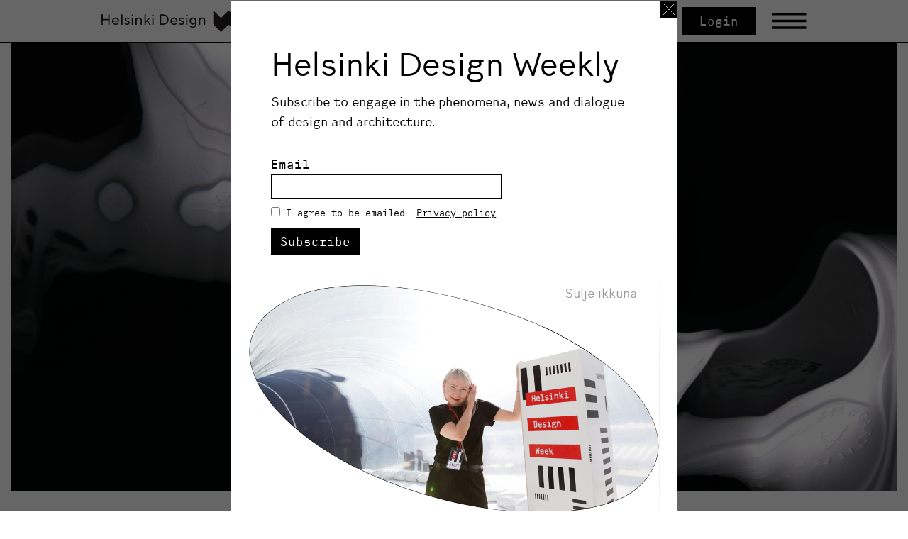

--- FILE ---
content_type: text/html; charset=UTF-8
request_url: https://helsinkidesignweek.com/2022/11/03/suomalainen-iivo-evijarvi-on-suunnittelija-adidas-by-stella-mccartney-clog-puutarhapistokkaan-takana/?lang=en
body_size: 19299
content:
<!DOCTYPE html>
<html lang="en-US" class="no-js">
    <head>
        <meta charset="UTF-8">
        <meta name="viewport" content="width=device-width, initial-scale=1">
        <link rel="profile" href="http://gmpg.org/xfn/11">

                <link rel="pingback" href="https://helsinkidesignweek.com/xmlrpc.php">
                <meta name='robots' content='index, follow, max-image-preview:large, max-snippet:-1, max-video-preview:-1' />

	<!-- This site is optimized with the Yoast SEO plugin v26.7 - https://yoast.com/wordpress/plugins/seo/ -->
	<title>Sometimes luck strikes – Finnish designer Iivo Evijärvi is on a spectacular path - Helsinki Design Week</title>
	<meta name="description" content="Helsinki Design Weekly met the Finnish designer Iivo Evijärvi, young designer behind Adidas by Stella McCartney Clog collection." />
	<link rel="canonical" href="https://helsinkidesignweek.com/2022/11/03/suomalainen-iivo-evijarvi-on-suunnittelija-adidas-by-stella-mccartney-clog-puutarhapistokkaan-takana/?lang=en" />
	<meta property="og:locale" content="en_US" />
	<meta property="og:type" content="article" />
	<meta property="og:title" content="Sometimes luck strikes – Finnish designer Iivo Evijärvi is on a spectacular path - Helsinki Design Week" />
	<meta property="og:description" content="Helsinki Design Weekly met the Finnish designer Iivo Evijärvi, young designer behind Adidas by Stella McCartney Clog collection." />
	<meta property="og:url" content="https://helsinkidesignweek.com/2022/11/03/suomalainen-iivo-evijarvi-on-suunnittelija-adidas-by-stella-mccartney-clog-puutarhapistokkaan-takana/?lang=en" />
	<meta property="og:site_name" content="Helsinki Design Week" />
	<meta property="article:published_time" content="2022-11-03T10:49:47+00:00" />
	<meta property="article:modified_time" content="2022-11-03T13:18:34+00:00" />
	<meta property="og:image" content="https://helsinkidesignweek.com/wp-content/uploads/2022/11/adidas-by-Stella-McCartney-clog-Clog-1024x720.png" />
	<meta property="og:image:width" content="1024" />
	<meta property="og:image:height" content="720" />
	<meta property="og:image:type" content="image/png" />
	<meta name="author" content="Anni Korkman" />
	<meta name="twitter:card" content="summary_large_image" />
	<meta name="twitter:label1" content="Written by" />
	<meta name="twitter:data1" content="Anni Korkman" />
	<meta name="twitter:label2" content="Est. reading time" />
	<meta name="twitter:data2" content="7 minutes" />
	<script type="application/ld+json" class="yoast-schema-graph">{"@context":"https://schema.org","@graph":[{"@type":"Article","@id":"https://helsinkidesignweek.com/2022/11/03/suomalainen-iivo-evijarvi-on-suunnittelija-adidas-by-stella-mccartney-clog-puutarhapistokkaan-takana/?lang=en#article","isPartOf":{"@id":"https://helsinkidesignweek.com/2022/11/03/suomalainen-iivo-evijarvi-on-suunnittelija-adidas-by-stella-mccartney-clog-puutarhapistokkaan-takana/?lang=en"},"author":{"name":"Anni Korkman","@id":"https://helsinkidesignweek.com/?lang=en#/schema/person/5f44771dfeb55e047364b64bf504a304"},"headline":"Sometimes luck strikes – Finnish designer Iivo Evijärvi is on a spectacular path","datePublished":"2022-11-03T10:49:47+00:00","dateModified":"2022-11-03T13:18:34+00:00","mainEntityOfPage":{"@id":"https://helsinkidesignweek.com/2022/11/03/suomalainen-iivo-evijarvi-on-suunnittelija-adidas-by-stella-mccartney-clog-puutarhapistokkaan-takana/?lang=en"},"wordCount":1085,"publisher":{"@id":"https://helsinkidesignweek.com/?lang=en#organization"},"image":{"@id":"https://helsinkidesignweek.com/2022/11/03/suomalainen-iivo-evijarvi-on-suunnittelija-adidas-by-stella-mccartney-clog-puutarhapistokkaan-takana/?lang=en#primaryimage"},"thumbnailUrl":"https://helsinkidesignweek.com/wp-content/uploads/2022/11/adidas-by-Stella-McCartney-clog-Clog.png","articleSection":["News"],"inLanguage":"en-US"},{"@type":"WebPage","@id":"https://helsinkidesignweek.com/2022/11/03/suomalainen-iivo-evijarvi-on-suunnittelija-adidas-by-stella-mccartney-clog-puutarhapistokkaan-takana/?lang=en","url":"https://helsinkidesignweek.com/2022/11/03/suomalainen-iivo-evijarvi-on-suunnittelija-adidas-by-stella-mccartney-clog-puutarhapistokkaan-takana/?lang=en","name":"Sometimes luck strikes – Finnish designer Iivo Evijärvi is on a spectacular path - Helsinki Design Week","isPartOf":{"@id":"https://helsinkidesignweek.com/?lang=en#website"},"primaryImageOfPage":{"@id":"https://helsinkidesignweek.com/2022/11/03/suomalainen-iivo-evijarvi-on-suunnittelija-adidas-by-stella-mccartney-clog-puutarhapistokkaan-takana/?lang=en#primaryimage"},"image":{"@id":"https://helsinkidesignweek.com/2022/11/03/suomalainen-iivo-evijarvi-on-suunnittelija-adidas-by-stella-mccartney-clog-puutarhapistokkaan-takana/?lang=en#primaryimage"},"thumbnailUrl":"https://helsinkidesignweek.com/wp-content/uploads/2022/11/adidas-by-Stella-McCartney-clog-Clog.png","datePublished":"2022-11-03T10:49:47+00:00","dateModified":"2022-11-03T13:18:34+00:00","description":"Helsinki Design Weekly met the Finnish designer Iivo Evijärvi, young designer behind Adidas by Stella McCartney Clog collection.","inLanguage":"en-US","potentialAction":[{"@type":"ReadAction","target":["https://helsinkidesignweek.com/2022/11/03/suomalainen-iivo-evijarvi-on-suunnittelija-adidas-by-stella-mccartney-clog-puutarhapistokkaan-takana/?lang=en"]}]},{"@type":"ImageObject","inLanguage":"en-US","@id":"https://helsinkidesignweek.com/2022/11/03/suomalainen-iivo-evijarvi-on-suunnittelija-adidas-by-stella-mccartney-clog-puutarhapistokkaan-takana/?lang=en#primaryimage","url":"https://helsinkidesignweek.com/wp-content/uploads/2022/11/adidas-by-Stella-McCartney-clog-Clog.png","contentUrl":"https://helsinkidesignweek.com/wp-content/uploads/2022/11/adidas-by-Stella-McCartney-clog-Clog.png","width":2144,"height":1508},{"@type":"WebSite","@id":"https://helsinkidesignweek.com/?lang=en#website","url":"https://helsinkidesignweek.com/?lang=en","name":"Helsinki Design Week","description":"Ihan uusi WordPress-sivusto","publisher":{"@id":"https://helsinkidesignweek.com/?lang=en#organization"},"potentialAction":[{"@type":"SearchAction","target":{"@type":"EntryPoint","urlTemplate":"https://helsinkidesignweek.com/?lang=en?s={search_term_string}"},"query-input":{"@type":"PropertyValueSpecification","valueRequired":true,"valueName":"search_term_string"}}],"inLanguage":"en-US"},{"@type":"Organization","@id":"https://helsinkidesignweek.com/?lang=en#organization","name":"Helsinki Design Week","url":"https://helsinkidesignweek.com/?lang=en","logo":{"@type":"ImageObject","inLanguage":"en-US","@id":"https://helsinkidesignweek.com/?lang=en#/schema/logo/image/","url":"https://helsinkidesignweek.com/wp-content/uploads/2022/11/hwd-some-share.jpg","contentUrl":"https://helsinkidesignweek.com/wp-content/uploads/2022/11/hwd-some-share.jpg","width":750,"height":500,"caption":"Helsinki Design Week"},"image":{"@id":"https://helsinkidesignweek.com/?lang=en#/schema/logo/image/"}},{"@type":"Person","@id":"https://helsinkidesignweek.com/?lang=en#/schema/person/5f44771dfeb55e047364b64bf504a304","name":"Anni Korkman","image":{"@type":"ImageObject","inLanguage":"en-US","@id":"https://helsinkidesignweek.com/?lang=en#/schema/person/image/","url":"https://secure.gravatar.com/avatar/db4ed83ccc808a3d975b35598e29a7e416b912a930c6999482ce5d3185c233d1?s=96&d=mm&r=g","contentUrl":"https://secure.gravatar.com/avatar/db4ed83ccc808a3d975b35598e29a7e416b912a930c6999482ce5d3185c233d1?s=96&d=mm&r=g","caption":"Anni Korkman"}}]}</script>
	<!-- / Yoast SEO plugin. -->


<link rel='dns-prefetch' href='//cdnjs.cloudflare.com' />
<link rel="alternate" type="application/rss+xml" title="Helsinki Design Week &raquo; Feed" href="https://helsinkidesignweek.com/feed/?lang=en" />
<link rel="alternate" type="application/rss+xml" title="Helsinki Design Week &raquo; Comments Feed" href="https://helsinkidesignweek.com/comments/feed/?lang=en" />
<link rel="alternate" type="application/rss+xml" title="Helsinki Design Week &raquo; Sometimes luck strikes – Finnish designer Iivo Evijärvi is on a spectacular path Comments Feed" href="https://helsinkidesignweek.com/2022/11/03/suomalainen-iivo-evijarvi-on-suunnittelija-adidas-by-stella-mccartney-clog-puutarhapistokkaan-takana/feed/?lang=en" />
<link rel="alternate" title="oEmbed (JSON)" type="application/json+oembed" href="https://helsinkidesignweek.com/wp-json/oembed/1.0/embed?url=https%3A%2F%2Fhelsinkidesignweek.com%2F2022%2F11%2F03%2Fsuomalainen-iivo-evijarvi-on-suunnittelija-adidas-by-stella-mccartney-clog-puutarhapistokkaan-takana%2F%3Flang%3Den" />
<link rel="alternate" title="oEmbed (XML)" type="text/xml+oembed" href="https://helsinkidesignweek.com/wp-json/oembed/1.0/embed?url=https%3A%2F%2Fhelsinkidesignweek.com%2F2022%2F11%2F03%2Fsuomalainen-iivo-evijarvi-on-suunnittelija-adidas-by-stella-mccartney-clog-puutarhapistokkaan-takana%2F%3Flang%3Den&#038;format=xml" />
<style id='wp-img-auto-sizes-contain-inline-css' type='text/css'>
img:is([sizes=auto i],[sizes^="auto," i]){contain-intrinsic-size:3000px 1500px}
/*# sourceURL=wp-img-auto-sizes-contain-inline-css */
</style>

<style id='wp-emoji-styles-inline-css' type='text/css'>

	img.wp-smiley, img.emoji {
		display: inline !important;
		border: none !important;
		box-shadow: none !important;
		height: 1em !important;
		width: 1em !important;
		margin: 0 0.07em !important;
		vertical-align: -0.1em !important;
		background: none !important;
		padding: 0 !important;
	}
/*# sourceURL=wp-emoji-styles-inline-css */
</style>
<link rel='stylesheet' id='wp-block-library-css' href='https://helsinkidesignweek.com/wp-includes/css/dist/block-library/style.min.css?ver=6.9' type='text/css' media='all' />
<style id='wp-block-image-inline-css' type='text/css'>
.wp-block-image>a,.wp-block-image>figure>a{display:inline-block}.wp-block-image img{box-sizing:border-box;height:auto;max-width:100%;vertical-align:bottom}@media not (prefers-reduced-motion){.wp-block-image img.hide{visibility:hidden}.wp-block-image img.show{animation:show-content-image .4s}}.wp-block-image[style*=border-radius] img,.wp-block-image[style*=border-radius]>a{border-radius:inherit}.wp-block-image.has-custom-border img{box-sizing:border-box}.wp-block-image.aligncenter{text-align:center}.wp-block-image.alignfull>a,.wp-block-image.alignwide>a{width:100%}.wp-block-image.alignfull img,.wp-block-image.alignwide img{height:auto;width:100%}.wp-block-image .aligncenter,.wp-block-image .alignleft,.wp-block-image .alignright,.wp-block-image.aligncenter,.wp-block-image.alignleft,.wp-block-image.alignright{display:table}.wp-block-image .aligncenter>figcaption,.wp-block-image .alignleft>figcaption,.wp-block-image .alignright>figcaption,.wp-block-image.aligncenter>figcaption,.wp-block-image.alignleft>figcaption,.wp-block-image.alignright>figcaption{caption-side:bottom;display:table-caption}.wp-block-image .alignleft{float:left;margin:.5em 1em .5em 0}.wp-block-image .alignright{float:right;margin:.5em 0 .5em 1em}.wp-block-image .aligncenter{margin-left:auto;margin-right:auto}.wp-block-image :where(figcaption){margin-bottom:1em;margin-top:.5em}.wp-block-image.is-style-circle-mask img{border-radius:9999px}@supports ((-webkit-mask-image:none) or (mask-image:none)) or (-webkit-mask-image:none){.wp-block-image.is-style-circle-mask img{border-radius:0;-webkit-mask-image:url('data:image/svg+xml;utf8,<svg viewBox="0 0 100 100" xmlns="http://www.w3.org/2000/svg"><circle cx="50" cy="50" r="50"/></svg>');mask-image:url('data:image/svg+xml;utf8,<svg viewBox="0 0 100 100" xmlns="http://www.w3.org/2000/svg"><circle cx="50" cy="50" r="50"/></svg>');mask-mode:alpha;-webkit-mask-position:center;mask-position:center;-webkit-mask-repeat:no-repeat;mask-repeat:no-repeat;-webkit-mask-size:contain;mask-size:contain}}:root :where(.wp-block-image.is-style-rounded img,.wp-block-image .is-style-rounded img){border-radius:9999px}.wp-block-image figure{margin:0}.wp-lightbox-container{display:flex;flex-direction:column;position:relative}.wp-lightbox-container img{cursor:zoom-in}.wp-lightbox-container img:hover+button{opacity:1}.wp-lightbox-container button{align-items:center;backdrop-filter:blur(16px) saturate(180%);background-color:#5a5a5a40;border:none;border-radius:4px;cursor:zoom-in;display:flex;height:20px;justify-content:center;opacity:0;padding:0;position:absolute;right:16px;text-align:center;top:16px;width:20px;z-index:100}@media not (prefers-reduced-motion){.wp-lightbox-container button{transition:opacity .2s ease}}.wp-lightbox-container button:focus-visible{outline:3px auto #5a5a5a40;outline:3px auto -webkit-focus-ring-color;outline-offset:3px}.wp-lightbox-container button:hover{cursor:pointer;opacity:1}.wp-lightbox-container button:focus{opacity:1}.wp-lightbox-container button:focus,.wp-lightbox-container button:hover,.wp-lightbox-container button:not(:hover):not(:active):not(.has-background){background-color:#5a5a5a40;border:none}.wp-lightbox-overlay{box-sizing:border-box;cursor:zoom-out;height:100vh;left:0;overflow:hidden;position:fixed;top:0;visibility:hidden;width:100%;z-index:100000}.wp-lightbox-overlay .close-button{align-items:center;cursor:pointer;display:flex;justify-content:center;min-height:40px;min-width:40px;padding:0;position:absolute;right:calc(env(safe-area-inset-right) + 16px);top:calc(env(safe-area-inset-top) + 16px);z-index:5000000}.wp-lightbox-overlay .close-button:focus,.wp-lightbox-overlay .close-button:hover,.wp-lightbox-overlay .close-button:not(:hover):not(:active):not(.has-background){background:none;border:none}.wp-lightbox-overlay .lightbox-image-container{height:var(--wp--lightbox-container-height);left:50%;overflow:hidden;position:absolute;top:50%;transform:translate(-50%,-50%);transform-origin:top left;width:var(--wp--lightbox-container-width);z-index:9999999999}.wp-lightbox-overlay .wp-block-image{align-items:center;box-sizing:border-box;display:flex;height:100%;justify-content:center;margin:0;position:relative;transform-origin:0 0;width:100%;z-index:3000000}.wp-lightbox-overlay .wp-block-image img{height:var(--wp--lightbox-image-height);min-height:var(--wp--lightbox-image-height);min-width:var(--wp--lightbox-image-width);width:var(--wp--lightbox-image-width)}.wp-lightbox-overlay .wp-block-image figcaption{display:none}.wp-lightbox-overlay button{background:none;border:none}.wp-lightbox-overlay .scrim{background-color:#fff;height:100%;opacity:.9;position:absolute;width:100%;z-index:2000000}.wp-lightbox-overlay.active{visibility:visible}@media not (prefers-reduced-motion){.wp-lightbox-overlay.active{animation:turn-on-visibility .25s both}.wp-lightbox-overlay.active img{animation:turn-on-visibility .35s both}.wp-lightbox-overlay.show-closing-animation:not(.active){animation:turn-off-visibility .35s both}.wp-lightbox-overlay.show-closing-animation:not(.active) img{animation:turn-off-visibility .25s both}.wp-lightbox-overlay.zoom.active{animation:none;opacity:1;visibility:visible}.wp-lightbox-overlay.zoom.active .lightbox-image-container{animation:lightbox-zoom-in .4s}.wp-lightbox-overlay.zoom.active .lightbox-image-container img{animation:none}.wp-lightbox-overlay.zoom.active .scrim{animation:turn-on-visibility .4s forwards}.wp-lightbox-overlay.zoom.show-closing-animation:not(.active){animation:none}.wp-lightbox-overlay.zoom.show-closing-animation:not(.active) .lightbox-image-container{animation:lightbox-zoom-out .4s}.wp-lightbox-overlay.zoom.show-closing-animation:not(.active) .lightbox-image-container img{animation:none}.wp-lightbox-overlay.zoom.show-closing-animation:not(.active) .scrim{animation:turn-off-visibility .4s forwards}}@keyframes show-content-image{0%{visibility:hidden}99%{visibility:hidden}to{visibility:visible}}@keyframes turn-on-visibility{0%{opacity:0}to{opacity:1}}@keyframes turn-off-visibility{0%{opacity:1;visibility:visible}99%{opacity:0;visibility:visible}to{opacity:0;visibility:hidden}}@keyframes lightbox-zoom-in{0%{transform:translate(calc((-100vw + var(--wp--lightbox-scrollbar-width))/2 + var(--wp--lightbox-initial-left-position)),calc(-50vh + var(--wp--lightbox-initial-top-position))) scale(var(--wp--lightbox-scale))}to{transform:translate(-50%,-50%) scale(1)}}@keyframes lightbox-zoom-out{0%{transform:translate(-50%,-50%) scale(1);visibility:visible}99%{visibility:visible}to{transform:translate(calc((-100vw + var(--wp--lightbox-scrollbar-width))/2 + var(--wp--lightbox-initial-left-position)),calc(-50vh + var(--wp--lightbox-initial-top-position))) scale(var(--wp--lightbox-scale));visibility:hidden}}
/*# sourceURL=https://helsinkidesignweek.com/wp-includes/blocks/image/style.min.css */
</style>
<style id='wp-block-paragraph-inline-css' type='text/css'>
.is-small-text{font-size:.875em}.is-regular-text{font-size:1em}.is-large-text{font-size:2.25em}.is-larger-text{font-size:3em}.has-drop-cap:not(:focus):first-letter{float:left;font-size:8.4em;font-style:normal;font-weight:100;line-height:.68;margin:.05em .1em 0 0;text-transform:uppercase}body.rtl .has-drop-cap:not(:focus):first-letter{float:none;margin-left:.1em}p.has-drop-cap.has-background{overflow:hidden}:root :where(p.has-background){padding:1.25em 2.375em}:where(p.has-text-color:not(.has-link-color)) a{color:inherit}p.has-text-align-left[style*="writing-mode:vertical-lr"],p.has-text-align-right[style*="writing-mode:vertical-rl"]{rotate:180deg}
/*# sourceURL=https://helsinkidesignweek.com/wp-includes/blocks/paragraph/style.min.css */
</style>
<style id='wp-block-quote-inline-css' type='text/css'>
.wp-block-quote{box-sizing:border-box;overflow-wrap:break-word}.wp-block-quote.is-large:where(:not(.is-style-plain)),.wp-block-quote.is-style-large:where(:not(.is-style-plain)){margin-bottom:1em;padding:0 1em}.wp-block-quote.is-large:where(:not(.is-style-plain)) p,.wp-block-quote.is-style-large:where(:not(.is-style-plain)) p{font-size:1.5em;font-style:italic;line-height:1.6}.wp-block-quote.is-large:where(:not(.is-style-plain)) cite,.wp-block-quote.is-large:where(:not(.is-style-plain)) footer,.wp-block-quote.is-style-large:where(:not(.is-style-plain)) cite,.wp-block-quote.is-style-large:where(:not(.is-style-plain)) footer{font-size:1.125em;text-align:right}.wp-block-quote>cite{display:block}
/*# sourceURL=https://helsinkidesignweek.com/wp-includes/blocks/quote/style.min.css */
</style>
<style id='global-styles-inline-css' type='text/css'>
:root{--wp--preset--aspect-ratio--square: 1;--wp--preset--aspect-ratio--4-3: 4/3;--wp--preset--aspect-ratio--3-4: 3/4;--wp--preset--aspect-ratio--3-2: 3/2;--wp--preset--aspect-ratio--2-3: 2/3;--wp--preset--aspect-ratio--16-9: 16/9;--wp--preset--aspect-ratio--9-16: 9/16;--wp--preset--color--black: #000000;--wp--preset--color--cyan-bluish-gray: #abb8c3;--wp--preset--color--white: #ffffff;--wp--preset--color--pale-pink: #f78da7;--wp--preset--color--vivid-red: #cf2e2e;--wp--preset--color--luminous-vivid-orange: #ff6900;--wp--preset--color--luminous-vivid-amber: #fcb900;--wp--preset--color--light-green-cyan: #7bdcb5;--wp--preset--color--vivid-green-cyan: #00d084;--wp--preset--color--pale-cyan-blue: #8ed1fc;--wp--preset--color--vivid-cyan-blue: #0693e3;--wp--preset--color--vivid-purple: #9b51e0;--wp--preset--color--grey-1: #8E8E8E;--wp--preset--color--grey-2: #D8D8D8;--wp--preset--color--grey-3: #F1F1F1;--wp--preset--color--red: #E90000;--wp--preset--gradient--vivid-cyan-blue-to-vivid-purple: linear-gradient(135deg,rgb(6,147,227) 0%,rgb(155,81,224) 100%);--wp--preset--gradient--light-green-cyan-to-vivid-green-cyan: linear-gradient(135deg,rgb(122,220,180) 0%,rgb(0,208,130) 100%);--wp--preset--gradient--luminous-vivid-amber-to-luminous-vivid-orange: linear-gradient(135deg,rgb(252,185,0) 0%,rgb(255,105,0) 100%);--wp--preset--gradient--luminous-vivid-orange-to-vivid-red: linear-gradient(135deg,rgb(255,105,0) 0%,rgb(207,46,46) 100%);--wp--preset--gradient--very-light-gray-to-cyan-bluish-gray: linear-gradient(135deg,rgb(238,238,238) 0%,rgb(169,184,195) 100%);--wp--preset--gradient--cool-to-warm-spectrum: linear-gradient(135deg,rgb(74,234,220) 0%,rgb(151,120,209) 20%,rgb(207,42,186) 40%,rgb(238,44,130) 60%,rgb(251,105,98) 80%,rgb(254,248,76) 100%);--wp--preset--gradient--blush-light-purple: linear-gradient(135deg,rgb(255,206,236) 0%,rgb(152,150,240) 100%);--wp--preset--gradient--blush-bordeaux: linear-gradient(135deg,rgb(254,205,165) 0%,rgb(254,45,45) 50%,rgb(107,0,62) 100%);--wp--preset--gradient--luminous-dusk: linear-gradient(135deg,rgb(255,203,112) 0%,rgb(199,81,192) 50%,rgb(65,88,208) 100%);--wp--preset--gradient--pale-ocean: linear-gradient(135deg,rgb(255,245,203) 0%,rgb(182,227,212) 50%,rgb(51,167,181) 100%);--wp--preset--gradient--electric-grass: linear-gradient(135deg,rgb(202,248,128) 0%,rgb(113,206,126) 100%);--wp--preset--gradient--midnight: linear-gradient(135deg,rgb(2,3,129) 0%,rgb(40,116,252) 100%);--wp--preset--font-size--small: 13px;--wp--preset--font-size--medium: 20px;--wp--preset--font-size--large: 36px;--wp--preset--font-size--x-large: 42px;--wp--preset--font-size--small-body-text: 14px;--wp--preset--font-size--normal-body-text: 18px;--wp--preset--font-size--large-body-text: 22px;--wp--preset--spacing--20: 0.44rem;--wp--preset--spacing--30: 0.67rem;--wp--preset--spacing--40: 1rem;--wp--preset--spacing--50: 1.5rem;--wp--preset--spacing--60: 2.25rem;--wp--preset--spacing--70: 3.38rem;--wp--preset--spacing--80: 5.06rem;--wp--preset--shadow--natural: 6px 6px 9px rgba(0, 0, 0, 0.2);--wp--preset--shadow--deep: 12px 12px 50px rgba(0, 0, 0, 0.4);--wp--preset--shadow--sharp: 6px 6px 0px rgba(0, 0, 0, 0.2);--wp--preset--shadow--outlined: 6px 6px 0px -3px rgb(255, 255, 255), 6px 6px rgb(0, 0, 0);--wp--preset--shadow--crisp: 6px 6px 0px rgb(0, 0, 0);}:where(.is-layout-flex){gap: 0.5em;}:where(.is-layout-grid){gap: 0.5em;}body .is-layout-flex{display: flex;}.is-layout-flex{flex-wrap: wrap;align-items: center;}.is-layout-flex > :is(*, div){margin: 0;}body .is-layout-grid{display: grid;}.is-layout-grid > :is(*, div){margin: 0;}:where(.wp-block-columns.is-layout-flex){gap: 2em;}:where(.wp-block-columns.is-layout-grid){gap: 2em;}:where(.wp-block-post-template.is-layout-flex){gap: 1.25em;}:where(.wp-block-post-template.is-layout-grid){gap: 1.25em;}.has-black-color{color: var(--wp--preset--color--black) !important;}.has-cyan-bluish-gray-color{color: var(--wp--preset--color--cyan-bluish-gray) !important;}.has-white-color{color: var(--wp--preset--color--white) !important;}.has-pale-pink-color{color: var(--wp--preset--color--pale-pink) !important;}.has-vivid-red-color{color: var(--wp--preset--color--vivid-red) !important;}.has-luminous-vivid-orange-color{color: var(--wp--preset--color--luminous-vivid-orange) !important;}.has-luminous-vivid-amber-color{color: var(--wp--preset--color--luminous-vivid-amber) !important;}.has-light-green-cyan-color{color: var(--wp--preset--color--light-green-cyan) !important;}.has-vivid-green-cyan-color{color: var(--wp--preset--color--vivid-green-cyan) !important;}.has-pale-cyan-blue-color{color: var(--wp--preset--color--pale-cyan-blue) !important;}.has-vivid-cyan-blue-color{color: var(--wp--preset--color--vivid-cyan-blue) !important;}.has-vivid-purple-color{color: var(--wp--preset--color--vivid-purple) !important;}.has-black-background-color{background-color: var(--wp--preset--color--black) !important;}.has-cyan-bluish-gray-background-color{background-color: var(--wp--preset--color--cyan-bluish-gray) !important;}.has-white-background-color{background-color: var(--wp--preset--color--white) !important;}.has-pale-pink-background-color{background-color: var(--wp--preset--color--pale-pink) !important;}.has-vivid-red-background-color{background-color: var(--wp--preset--color--vivid-red) !important;}.has-luminous-vivid-orange-background-color{background-color: var(--wp--preset--color--luminous-vivid-orange) !important;}.has-luminous-vivid-amber-background-color{background-color: var(--wp--preset--color--luminous-vivid-amber) !important;}.has-light-green-cyan-background-color{background-color: var(--wp--preset--color--light-green-cyan) !important;}.has-vivid-green-cyan-background-color{background-color: var(--wp--preset--color--vivid-green-cyan) !important;}.has-pale-cyan-blue-background-color{background-color: var(--wp--preset--color--pale-cyan-blue) !important;}.has-vivid-cyan-blue-background-color{background-color: var(--wp--preset--color--vivid-cyan-blue) !important;}.has-vivid-purple-background-color{background-color: var(--wp--preset--color--vivid-purple) !important;}.has-black-border-color{border-color: var(--wp--preset--color--black) !important;}.has-cyan-bluish-gray-border-color{border-color: var(--wp--preset--color--cyan-bluish-gray) !important;}.has-white-border-color{border-color: var(--wp--preset--color--white) !important;}.has-pale-pink-border-color{border-color: var(--wp--preset--color--pale-pink) !important;}.has-vivid-red-border-color{border-color: var(--wp--preset--color--vivid-red) !important;}.has-luminous-vivid-orange-border-color{border-color: var(--wp--preset--color--luminous-vivid-orange) !important;}.has-luminous-vivid-amber-border-color{border-color: var(--wp--preset--color--luminous-vivid-amber) !important;}.has-light-green-cyan-border-color{border-color: var(--wp--preset--color--light-green-cyan) !important;}.has-vivid-green-cyan-border-color{border-color: var(--wp--preset--color--vivid-green-cyan) !important;}.has-pale-cyan-blue-border-color{border-color: var(--wp--preset--color--pale-cyan-blue) !important;}.has-vivid-cyan-blue-border-color{border-color: var(--wp--preset--color--vivid-cyan-blue) !important;}.has-vivid-purple-border-color{border-color: var(--wp--preset--color--vivid-purple) !important;}.has-vivid-cyan-blue-to-vivid-purple-gradient-background{background: var(--wp--preset--gradient--vivid-cyan-blue-to-vivid-purple) !important;}.has-light-green-cyan-to-vivid-green-cyan-gradient-background{background: var(--wp--preset--gradient--light-green-cyan-to-vivid-green-cyan) !important;}.has-luminous-vivid-amber-to-luminous-vivid-orange-gradient-background{background: var(--wp--preset--gradient--luminous-vivid-amber-to-luminous-vivid-orange) !important;}.has-luminous-vivid-orange-to-vivid-red-gradient-background{background: var(--wp--preset--gradient--luminous-vivid-orange-to-vivid-red) !important;}.has-very-light-gray-to-cyan-bluish-gray-gradient-background{background: var(--wp--preset--gradient--very-light-gray-to-cyan-bluish-gray) !important;}.has-cool-to-warm-spectrum-gradient-background{background: var(--wp--preset--gradient--cool-to-warm-spectrum) !important;}.has-blush-light-purple-gradient-background{background: var(--wp--preset--gradient--blush-light-purple) !important;}.has-blush-bordeaux-gradient-background{background: var(--wp--preset--gradient--blush-bordeaux) !important;}.has-luminous-dusk-gradient-background{background: var(--wp--preset--gradient--luminous-dusk) !important;}.has-pale-ocean-gradient-background{background: var(--wp--preset--gradient--pale-ocean) !important;}.has-electric-grass-gradient-background{background: var(--wp--preset--gradient--electric-grass) !important;}.has-midnight-gradient-background{background: var(--wp--preset--gradient--midnight) !important;}.has-small-font-size{font-size: var(--wp--preset--font-size--small) !important;}.has-medium-font-size{font-size: var(--wp--preset--font-size--medium) !important;}.has-large-font-size{font-size: var(--wp--preset--font-size--large) !important;}.has-x-large-font-size{font-size: var(--wp--preset--font-size--x-large) !important;}
/*# sourceURL=global-styles-inline-css */
</style>

<style id='classic-theme-styles-inline-css' type='text/css'>
/*! This file is auto-generated */
.wp-block-button__link{color:#fff;background-color:#32373c;border-radius:9999px;box-shadow:none;text-decoration:none;padding:calc(.667em + 2px) calc(1.333em + 2px);font-size:1.125em}.wp-block-file__button{background:#32373c;color:#fff;text-decoration:none}
/*# sourceURL=/wp-includes/css/classic-themes.min.css */
</style>
<link rel='stylesheet' id='bootstrap-datepicker-css' href='//cdnjs.cloudflare.com/ajax/libs/bootstrap-datepicker/1.9.0/css/bootstrap-datepicker.css?ver=1768402524' type='text/css' media='all' />
<link rel='stylesheet' id='screen-stylesheet-css' href='https://helsinkidesignweek.com/wp-content/themes/hdw-2021/dist/stylesheets/screen.css?ver=1768402524' type='text/css' media='all' />
<link rel='stylesheet' id='print-stylesheet-css' href='https://helsinkidesignweek.com/wp-content/themes/hdw-2021/dist/stylesheets/print.css?ver=1768402524' type='text/css' media='print' />
<script type="text/javascript" src="https://helsinkidesignweek.com/wp-includes/js/jquery/jquery.min.js?ver=3.7.1" id="jquery-core-js"></script>
<script type="text/javascript" src="https://helsinkidesignweek.com/wp-includes/js/jquery/jquery-migrate.min.js?ver=3.4.1" id="jquery-migrate-js"></script>
<script type="text/javascript" src="https://helsinkidesignweek.com/wp-content/themes/hdw-2021/dist/js/app-head.js?ver=1768402524" id="intodigital-script-head-js"></script>
<link rel="https://api.w.org/" href="https://helsinkidesignweek.com/wp-json/" /><link rel="alternate" title="JSON" type="application/json" href="https://helsinkidesignweek.com/wp-json/wp/v2/posts/78311" /><link rel="EditURI" type="application/rsd+xml" title="RSD" href="https://helsinkidesignweek.com/xmlrpc.php?rsd" />
<meta name="generator" content="WordPress 6.9" />
<link rel='shortlink' href='https://helsinkidesignweek.com/?p=78311&#038;lang=en' />
<meta name="generator" content="WPML ver:4.8.6 stt:1,18;" />
<!-- Stream WordPress user activity plugin v4.1.1 -->
<script>(function(html){html.className = html.className.replace(/\bno-js\b/,'js')})(document.documentElement);</script>

		<!-- Google Tag Manager -->
<script>(function(w,d,s,l,i){w[l]=w[l]||[];w[l].push({'gtm.start':
new Date().getTime(),event:'gtm.js'});var f=d.getElementsByTagName(s)[0],
j=d.createElement(s),dl=l!='dataLayer'?'&l='+l:'';j.async=true;j.src=
'https://www.googletagmanager.com/gtm.js?id='+i+dl;f.parentNode.insertBefore(j,f);
})(window,document,'script','dataLayer','GTM-M8LVN6L');</script>
<!-- End Google Tag Manager -->


    <!-- Global site tag (gtag.js) - Google Analytics -->
    <script async src="https://www.googletagmanager.com/gtag/js?id=UA-1011169-35" id="gtag" data-ua="UA-1011169-35"></script>
    <script>
      window.dataLayer = window.dataLayer || [];
      function gtag(){dataLayer.push(arguments);}
      gtag('js', new Date());

      gtag('config', 'GTM-M8LVN6L', { 'anonymize_ip': true });
    </script>
<link rel="icon" href="https://helsinkidesignweek.com/wp-content/uploads/2021/06/hdw-favicon-32x32-1.png" sizes="32x32" />
<link rel="icon" href="https://helsinkidesignweek.com/wp-content/uploads/2021/06/hdw-favicon-32x32-1.png" sizes="192x192" />
<link rel="apple-touch-icon" href="https://helsinkidesignweek.com/wp-content/uploads/2021/06/hdw-favicon-32x32-1.png" />
<meta name="msapplication-TileImage" content="https://helsinkidesignweek.com/wp-content/uploads/2021/06/hdw-favicon-32x32-1.png" />
    </head>

    <body class="wp-singular post-template-default single single-post postid-78311 single-format-standard wp-theme-hdw-2021">
                        <!-- Google Tag Manager (noscript) -->
                <noscript><iframe src="https://www.googletagmanager.com/ns.html?id=GTM-M8LVN6L" height="0" width="0" style="display:none;visibility:hidden"></iframe></noscript>
                <!-- End Google Tag Manager (noscript) -->

                                <noscript><iframe src="https://www.googletagmanager.com/ns.html?id=UA-1011169-35" height="0" width="0" style="display:none;visibility:hidden"></iframe></noscript>
                
        <div id="page" class="site">
            <header id="masthead" class="site-header" role="banner">
                <div class="container-lg">
                    <div class="site-header-main">
                        <div class="site-branding">
                            <a href="https://helsinkidesignweek.com/?lang=en">                                
                                <div class="logo-container-weekly">
                                    <div class="animator">
                                    <svg id="Layer_1" data-name="Layer 1" xmlns="http://www.w3.org/2000/svg" xmlns:xlink="http://www.w3.org/1999/xlink" viewBox="0 0 461.18 49.32"><defs><style>.cls-1{fill:none;}.cls-2{clip-path:url(#clip-path);}.cls-3{fill:#231f20;}</style><clipPath id="clip-path" transform="translate(-65.28 -32.6)"><rect class="cls-1" width="595.28" height="113.39"/></clipPath></defs><g class="cls-2"><path class="cls-3" d="M513.56,72.57c2.58,0,4.13-1.55,5.51-5l7.39-18.74h-3.1l-5,12.72-5-12.72H510.3L517,65.35l-.86,2.06c-.65,1.55-1.55,2.41-3.09,2.41a5.59,5.59,0,0,1-1.89-.35v2.75a8.23,8.23,0,0,0,2.4.35m-10-7.22h2.92V41.27h-2.92Zm-18.23,0h2.93V60.7l2.92-3.09,5.5,7.74h3.44l-7-9.8,6.36-6.71h-3.61l-7.56,8.08V41.27h-2.93Zm-18.05-9.8a5.24,5.24,0,0,1,10.31,0Zm5.5,10.14a8.58,8.58,0,0,0,6.88-3.27l-1.89-1.89a6.42,6.42,0,0,1-5,2.41,5.58,5.58,0,0,1-5.5-4.82h13.07a7.05,7.05,0,0,0,.17-1.54,7.87,7.87,0,0,0-8.08-8.09,8.6,8.6,0,0,0,.34,17.2M447.36,55.55a5.25,5.25,0,0,1,10.32,0Zm5.5,10.14a8.55,8.55,0,0,0,6.88-3.27l-1.89-1.89a6.42,6.42,0,0,1-5,2.41,5.58,5.58,0,0,1-5.5-4.82h13.07a7.05,7.05,0,0,0,.17-1.54,7.87,7.87,0,0,0-8.08-8.09,8.6,8.6,0,0,0,.34,17.2m-35.94-.34H420l6-19.26,6,19.26h3.09l7.91-24.08h-3.27L433.6,60.53l-6-19.26h-3.1l-6,19.26-6.19-19.26H409Zm-126.21,0h2.93V56.4c0-3.09,2.06-5.15,4.81-5.15,2.41,0,4.13,1.72,4.13,4.47v9.63h2.92V55.72c0-4.47-2.75-7.23-6.64-7.23a6.42,6.42,0,0,0-5.22,2.76V48.84h-2.93Zm-13.58-3.1c-2.75,0-5-2.23-5-5.5s2.24-5.5,5-5.5c3.09,0,5,2.23,5,5.5s-2.14,5.5-5,5.5m-.34,10.32A8.19,8.19,0,0,0,285,64.14V48.84h-2.92v2.23a6.22,6.22,0,0,0-5.33-2.58c-4.13,0-7.57,3.44-7.57,8.26S272.66,65,276.79,65a6.22,6.22,0,0,0,5.33-2.58v1.72c0,3.44-2.24,5.68-5.33,5.68a6.85,6.85,0,0,1-5.16-2.58l-1.9,1.89a9,9,0,0,0,7.06,3.44M262.86,45.4A1.89,1.89,0,1,0,261,43.51a1.91,1.91,0,0,0,1.89,1.89m-1.38,19.95h2.92V48.84h-2.92Zm-11,.34c4,0,6.19-2.24,6.19-5,0-5.84-8.77-4.47-8.77-7.56,0-1,.86-1.89,2.75-1.89a4.71,4.71,0,0,1,3.61,1.54l2.06-2.06a7.63,7.63,0,0,0-5.67-2.24c-3.44,0-5.68,2.24-5.68,4.65,0,5.67,8.77,4.3,8.77,7.56,0,1.21-1,2.24-3.26,2.24a5.58,5.58,0,0,1-4.3-2.24l-1.89,2.07a7.83,7.83,0,0,0,6.19,2.92M228,55.55a5.25,5.25,0,0,1,10.32,0Zm5.5,10.14a8.55,8.55,0,0,0,6.88-3.27l-1.89-1.89a6.42,6.42,0,0,1-5,2.41,5.58,5.58,0,0,1-5.5-4.82H241a7.05,7.05,0,0,0,.17-1.54,7.87,7.87,0,0,0-8.08-8.09,8.6,8.6,0,0,0,.34,17.2m-29.74-3.27V44.2h4.64a9.12,9.12,0,1,1,0,18.22Zm-3.1,2.93h7.74a12.05,12.05,0,1,0,0-24.08h-7.74ZM184.45,45.4a1.89,1.89,0,1,0-1.9-1.89,1.91,1.91,0,0,0,1.9,1.89m-1.38,19.95H186V48.84h-2.92Zm-18.23,0h2.93V60.7l2.92-3.09,5.5,7.74h3.44l-7-9.8,6.36-6.71h-3.61l-7.56,8.08V41.27h-2.93Zm-20.63,0h2.92V56.4A4.79,4.79,0,0,1,152,51.25c2.4,0,4.12,1.72,4.12,4.47v9.63H159V55.72c0-4.47-2.75-7.23-6.64-7.23a6.43,6.43,0,0,0-5.23,2.76V48.84h-2.92Zm-7.4-19.95a1.89,1.89,0,1,0-1.89-1.89,1.91,1.91,0,0,0,1.89,1.89m-1.37,19.95h2.92V48.84h-2.92Zm-11,.34c4,0,6.19-2.24,6.19-5,0-5.84-8.77-4.47-8.77-7.56,0-1,.86-1.89,2.76-1.89a4.73,4.73,0,0,1,3.61,1.54l2.06-2.06a7.63,7.63,0,0,0-5.67-2.24c-3.44,0-5.68,2.24-5.68,4.65,0,5.67,8.77,4.3,8.77,7.56,0,1.21-1,2.24-3.27,2.24a5.6,5.6,0,0,1-4.3-2.24l-1.89,2.07a7.86,7.86,0,0,0,6.19,2.92M111,65.35h2.92V41.27H111Zm-18-9.8a5.24,5.24,0,0,1,10.31,0Zm5.5,10.14a8.58,8.58,0,0,0,6.88-3.27l-1.89-1.89a6.42,6.42,0,0,1-5,2.41A5.58,5.58,0,0,1,93,58.12H106a6.68,6.68,0,0,0,.18-1.54,7.87,7.87,0,0,0-8.09-8.09,8.6,8.6,0,0,0,.35,17.2m-33.19-.34h3.1V54.69H81.1V65.35h3.1V41.27H81.1V51.76H68.38V41.27h-3.1Z" transform="translate(-65.28 -32.6)"/><path class="cls-3" d="M394.68,63.1V33.45c0-.91-.52-1.12-1.16-.48L378.17,48.52a1.64,1.64,0,0,1-2.33,0L360.69,33.19a1.63,1.63,0,0,0-2.45,0L343.06,48.52a1.64,1.64,0,0,1-2.33,0L325.38,33c-.64-.64-1.16-.43-1.16.48V63.1a4.64,4.64,0,0,0,1.16,2.83l15.31,15.5a1.64,1.64,0,0,0,2.33,0l15.6-15.71a1.35,1.35,0,0,1,1.76.12L375.8,81.43a1.64,1.64,0,0,0,2.33,0l15.39-15.5a4.64,4.64,0,0,0,1.16-2.83" transform="translate(-65.28 -32.6)"/></g></svg>
                                    </div>
                                </div>
                            </a>
                        </div>
                        <div class="language-selector"><span class="separator">/</span><a href="https://helsinkidesignweek.com/2022/11/03/suomalainen-iivo-evijarvi-on-suunnittelija-adidas-by-stella-mccartney-clog-puutarhapistokkaan-takana/" class="lang-select-btn ">fi</a><span class="separator">/</span><a href="https://helsinkidesignweek.com/2022/11/03/suomalainen-iivo-evijarvi-on-suunnittelija-adidas-by-stella-mccartney-clog-puutarhapistokkaan-takana/?lang=en" class="lang-select-btn active-lang">en</a></div>                                                <a href="https://helsinkidesignweek.com/intra/" class="button invert header-login-button">Login</a>
                        
                        <button class="hamburger" type="button" aria-label="Avaa päävalikko">
                            <svg width="49" height="23" viewBox="0 0 49 23" fill="none" xmlns="http://www.w3.org/2000/svg">
                                <path d="M48.4438 0H0V3.59375H48.4438V0Z" fill="black"/>
                                <path d="M48.4438 19.2622H0V22.856H48.4438V19.2622Z" fill="black"/>
                                <path d="M48.4438 9.63135H0V13.2251H48.4438V9.63135Z" fill="black"/>
                            </svg>
                        </button>  
                                                                    </div>
                </div>
            </header>
            <div id="site-header-menu" class="site-header-menu">
                <button class="close-navigation"><svg width="35" height="35" viewBox="0 0 35 35" fill="none" xmlns="http://www.w3.org/2000/svg">
                    <path d="M33.7 33.7L1 1" stroke="black" stroke-miterlimit="10"/>
                    <path d="M33.7 33.7L1 1" stroke="black" stroke-miterlimit="10"/>
                </svg></button>
                <svg class="background-shape" viewBox="0 0 1424 823" fill="none" xmlns="http://www.w3.org/2000/svg"><path d="M1420.28 531.347C1457.02 314.293 1169.69 84.6582 778.51 18.4431C387.332 -47.772 40.4346 74.5069 3.69419 291.561C-33.0463 508.615 254.283 738.249 645.462 804.465C1036.64 870.68 1383.54 748.401 1420.28 531.347Z" stroke="black" stroke-miterlimit="10"/></svg>
                <div class="container">
                    <div class="row top">
                        <div class="col-12 col-md-4"><div class="menu-paavalikko-1-container"><ul id="menu-paavalikko-1" class="primary-menu-1">
<li  class=" menu-item menu-item-type-post_type menu-item-object-page menu-item-home menu-item-has-children level-0"><a href="https://helsinkidesignweek.com/?lang=en" >Helsinki Design Weekly</a>
<button class="sub-menu-toggle level-0" aria-label="Avaa alavalikko"></button><ul class="sub-menu">
<li  class=" menu-item menu-item-type-post_type menu-item-object-page level-1"><a href="https://helsinkidesignweek.com/weekly/lue/?lang=en" >Read</a></li>
<li  class=" menu-item menu-item-type-post_type menu-item-object-page level-1"><a href="https://helsinkidesignweek.com/weekly/kuuntele/?lang=en" >Listen</a></li></ul></li></ul></div></div>
                        <div class="col-12 col-md-4"><div class="menu-paavalikko-2-container"><ul id="menu-paavalikko-2" class="primary-menu-2">
<li  class=" menu-item menu-item-type-post_type menu-item-object-page menu-item-has-children level-0"><a href="https://helsinkidesignweek.com/design-week/?lang=en" >Helsinki Design week</a>
<button class="sub-menu-toggle level-0" aria-label="Avaa alavalikko"></button><ul class="sub-menu">
<li  class=" menu-item menu-item-type-post_type menu-item-object-page level-1"><a href="https://helsinkidesignweek.com/design-week/programme/?lang=en" >Programme</a></li>
<li  class=" menu-item menu-item-type-post_type menu-item-object-page level-1"><a href="https://helsinkidesignweek.com/design-week/festivaali-info/?lang=en" >Visitor Info</a></li>
<li  class=" menu-item menu-item-type-post_type menu-item-object-page level-1"><a href="https://helsinkidesignweek.com/design-week/tule-mukaan/?lang=en" >Be part of the festival</a></li>
<li  class=" menu-item menu-item-type-post_type menu-item-object-page level-1"><a href="https://helsinkidesignweek.com/design-week/historia/?lang=en" >History</a></li></ul></li></ul></div></div>
                        <div class="col-12 col-md-4"><div class="menu-paavalikko-3-container"><ul id="menu-paavalikko-3" class="primary-menu-3">
<li  class=" menu-item menu-item-type-post_type menu-item-object-page menu-item-has-children level-0"><a href="https://helsinkidesignweek.com/meista/?lang=en" >About us</a>
<button class="sub-menu-toggle level-0" aria-label="Avaa alavalikko"></button><ul class="sub-menu">
<li  class=" menu-item menu-item-type-post_type menu-item-object-page level-1"><a href="https://helsinkidesignweek.com/meista/ota-yhteytta/?lang=en" >Contact</a></li>
<li  class=" menu-item menu-item-type-post_type menu-item-object-page level-1"><a href="https://helsinkidesignweek.com/meista/medialle/?lang=en" >For Media</a></li>
<li  class=" menu-item menu-item-type-post_type menu-item-object-page level-1"><a href="https://helsinkidesignweek.com/meista/partnerships/?lang=en" >Partnerships</a></li></ul></li></ul></div></div>
                    </div>
                    <div class="row bottom">
                                                <div class="col-12 col-md-4"><a href="https://helsinkidesignweek.com/weekly/subscribe/?lang=en">Subscribe to our newsletter</a></div>
                        <div class="col-12 col-md-4 some-links">
                            <span>Follow us</span>
                            <a href="#" class="facebook"><svg width="8" height="16" viewBox="0 0 8 16" fill="none" xmlns="http://www.w3.org/2000/svg">
                                <path d="M0.5 5.6002H2.1V4.1002C2.1 3.4002 2.1 2.4002 2.6 1.8002C3.1 1.1002 3.8 0.700195 5 0.700195C7 0.700195 7.8 1.0002 7.8 1.0002L7.4 3.3002C7.4 3.3002 6.8 3.1002 6.1 3.1002C5.5 3.1002 5 3.3002 5 3.9002V5.7002H7.5L7.3 8.0002H5V15.8002H2.1V8.0002H0.5V5.6002Z" fill="black"/>
                            </svg></a>
                            <a href="#" class="instagram"><svg width="16" height="16" viewBox="0 0 16 16" fill="none" xmlns="http://www.w3.org/2000/svg">
                                <path d="M13 0.600098H3.80003C2.20003 0.600098 0.900024 1.9001 0.900024 3.5001V6.6001V12.8001C0.900024 14.4001 2.20003 15.7001 3.80003 15.7001H13C14.6 15.7001 15.9 14.4001 15.9 12.8001V6.6001V3.5001C15.9 1.9001 14.6 0.600098 13 0.600098ZM13.8 2.4001H14.1V2.7001V4.9001H11.6V2.4001H13.8ZM6.20003 6.6001C6.70003 5.9001 7.50003 5.5001 8.30003 5.5001C9.20003 5.5001 10 5.9001 10.4 6.6001C10.7 7.0001 10.9 7.6001 10.9 8.1001C10.9 9.6001 9.70003 10.7001 8.30003 10.7001C6.80003 10.7001 5.70003 9.5001 5.70003 8.1001C5.70003 7.6001 5.90003 7.0001 6.20003 6.6001ZM14.4 12.7001C14.4 13.5001 13.8 14.1001 13 14.1001H3.80003C3.00003 14.1001 2.40002 13.5001 2.40002 12.7001V6.5001H4.60003C4.40003 7.0001 4.30003 7.5001 4.30003 8.0001C4.30003 10.3001 6.10002 12.1001 8.40002 12.1001C10.7 12.1001 12.5 10.3001 12.5 8.0001C12.5 7.5001 12.4 6.9001 12.2 6.5001H14.4V12.7001Z" fill="black"/>
                            </svg></a>
                        </div>
                        <div class="col-12 col-md-4"><a href="https://helsinkidesignweek.com/intra/" class="login-in-menu">Login</a></div>
                    </div>
                    <nav id="site-navigation" class="main-navigation" role="navigation" aria-label="Päävalikko">
                        
                    </nav>
                </div>
            </div>

            
            <div id="content" class="site-content">

                
<div id="primary" class="content-area">
    <main id="main" class="site-main container" role="main">
        <div class="row justify-content-center content-row">
            <div class="col-12 page-content single-content narrow-page">
                                    <article id="post-78311" class="post-78311 post type-post status-publish format-standard has-post-thumbnail hentry category-news">
                        <div class="single-header">
		<div class="bleed">
		<div class="center">
			<div class="thumbnail">
				<img width="2144" height="1508" src="https://helsinkidesignweek.com/wp-content/uploads/2022/11/adidas-by-Stella-McCartney-clog-Clog.png" class="attachment-post-thumbnail size-post-thumbnail wp-post-image" alt="" decoding="async" fetchpriority="high" srcset="https://helsinkidesignweek.com/wp-content/uploads/2022/11/adidas-by-Stella-McCartney-clog-Clog.png 2144w, https://helsinkidesignweek.com/wp-content/uploads/2022/11/adidas-by-Stella-McCartney-clog-Clog-300x211.png 300w, https://helsinkidesignweek.com/wp-content/uploads/2022/11/adidas-by-Stella-McCartney-clog-Clog-1024x720.png 1024w, https://helsinkidesignweek.com/wp-content/uploads/2022/11/adidas-by-Stella-McCartney-clog-Clog-768x540.png 768w, https://helsinkidesignweek.com/wp-content/uploads/2022/11/adidas-by-Stella-McCartney-clog-Clog-1536x1080.png 1536w, https://helsinkidesignweek.com/wp-content/uploads/2022/11/adidas-by-Stella-McCartney-clog-Clog-2048x1440.png 2048w, https://helsinkidesignweek.com/wp-content/uploads/2022/11/adidas-by-Stella-McCartney-clog-Clog-630x443.png 630w, https://helsinkidesignweek.com/wp-content/uploads/2022/11/adidas-by-Stella-McCartney-clog-Clog-1920x1350.png 1920w" sizes="(max-width: 709px) 85vw, (max-width: 909px) 67vw, (max-width: 1362px) 88vw, 1200px" />			</div>
		</div>
	</div>
	
	<div class="title">
		<h1>Sometimes luck strikes – Finnish designer Iivo Evijärvi is on a spectacular path</h1>
	</div>

		<div class="wp-block-id-article-info meta">
		<div class="top">
			<span class="date">3.11.2022</span>
			<span class="author">Text: Elena Sulin</span>			<span class="images">Images: Iivo Evijärvi</span>		</div>
			</div>
	</div>                        <div class="entry-content">
<p>First come the glasses. <strong>Iivo Evijärvi</strong> is sitting in the town hall in Nuremberg wearing massive sunglasses that cover half their face. A laughing Evijärvi contemplates the mundane tasks of everyday life spent in the second-largest city of the German state of Bavaria. Four hours in and the Finnish footwear designer has just made it inside in a queue that circles the outside of the building in long, thick lines.</p>



<p>The reason why Evijärvi is sitting in the town hall can be found some twenty kilometers away in Herzogenaurach, where the global corporate headquarters of Adidas can be found.&nbsp;</p>



<figure class="wp-block-image size-large"><img decoding="async" width="683" height="1024" src="https://helsinkidesignweek.com/wp-content/uploads/2022/11/Iivo-Evijärvi-photo-Thi-Tu-Uyen-Ngo-1-683x1024.png" alt="" class="wp-image-78304" srcset="https://helsinkidesignweek.com/wp-content/uploads/2022/11/Iivo-Evijärvi-photo-Thi-Tu-Uyen-Ngo-1-683x1024.png 683w, https://helsinkidesignweek.com/wp-content/uploads/2022/11/Iivo-Evijärvi-photo-Thi-Tu-Uyen-Ngo-1-1366x2048.png 1366w, https://helsinkidesignweek.com/wp-content/uploads/2022/11/Iivo-Evijärvi-photo-Thi-Tu-Uyen-Ngo-1-630x944.png 630w, https://helsinkidesignweek.com/wp-content/uploads/2022/11/Iivo-Evijärvi-photo-Thi-Tu-Uyen-Ngo-1-200x300.png 200w, https://helsinkidesignweek.com/wp-content/uploads/2022/11/Iivo-Evijärvi-photo-Thi-Tu-Uyen-Ngo-1-768x1151.png 768w, https://helsinkidesignweek.com/wp-content/uploads/2022/11/Iivo-Evijärvi-photo-Thi-Tu-Uyen-Ngo-1-1025x1536.png 1025w, https://helsinkidesignweek.com/wp-content/uploads/2022/11/Iivo-Evijärvi-photo-Thi-Tu-Uyen-Ngo-1.png 1589w" sizes="(max-width: 709px) 85vw, (max-width: 909px) 67vw, (max-width: 984px) 61vw, (max-width: 1362px) 45vw, 600px" /><figcaption class="wp-element-caption">Iivo Evijärvi. Photo: Thi-Tu Uyen Ngo</figcaption></figure>



<p>How Evijärvi ended up at Adidas is a longer story, however.</p>



<p>Iivo Tapani Evijärvi was born in Vesala, a small suburb of Helsinki in 1994. The family later relocated to Klaukkala when Evijärvi was three years old. Born and raised in a small town, the designer soon found a calling in BMX and skateboarding – basically anything that involved adrenaline, but also that fed on the creative, filled with figures that offered alternative ways of dressing and being. Skaters such as <strong>Chad Muska</strong>, <strong>Kareem Campbell</strong> and <strong>Ali Boulala</strong>. “I guess the music I was into, rap and rock, along with these sports allowed me to think that I didn’t need to follow anyone. That I am able to be and do whatever I wish,” Evijärvi says. “That was my first contact with creative expression.”</p>



<p>This form of definition of personality continued in primary school when Evijärvi discovered a love for footwear. “Going into ordinary shoe shops was no longer an option,” the designer says, “but I hardly ever got the shoes I wanted.”</p>



<p>The first pair that Evijärvi remembers lusting after was a set of “bun-like” Vans, but even those remained out of reach, possibly becoming something of an incentive towards a future career. “Maybe not getting what I wanted left me with a bit of a chip on my shoulder?”</p>



<p>In 2010, during a phase which the designer calls the “my Nike SB era”, Evijärvi worked in a warehouse and contemplated whether a future could be built on designing and drawing shoes. But eventually a family background of art and creativity pushed them to seek a life outside of academia and more ordinary paths.&nbsp;</p>



<p>Evijärvi was accepted into the footwear design programme at Häme University of Applied Sciences in 2016. The following year, luck struck when <strong>Achilles Ion Gabriel</strong>, Creative Director of Camper and CamperLab, walked the corridors of the school, dressed in spectacular style. During a workshop with the Finnish fashion designer, Evijärvi and their peers were encouraged to think creatively while designing an imaginary shoe collection. In the case of Evijärvi, this led to an internship with Gabriel, who then was working as Head of Shoes at the Italian fashion house Marni.</p>



<p>“Assisting Achilles was super prolific in the sense that I was able to observe, in a very concrete way, how the fashion world operates. During the internship I learned a lot about the processes involved in designing, something which I still use in my everyday work.”</p>



<p>During the 2017 summer internship, Evijärvi also worked designing for Ex Infinitas, a surf, skate and tailoring company and brainchild of Australian designer <strong>Lukas Vincent Riffs</strong>. The Paris-based company ordered Evijäri to design a collaboration consisting of sustainable footwear made from recycled materials. The shoes were sold on Farfetch, an online luxury fashion retail platform.</p>



<p>The small capsule collection and the internship left Evijärvi hungry but slightly puzzled. School was starting to feel mind numbing – and could it really be possible to make a living designing shoes?</p>



<p>The designer decided to keep going while concurrently working on their own projects with several collaborators. “As school alone did not have enough fashion backbone to build on, independent projects became an important part of constructing my portfolio.”</p>



<p>During winter 2019, luck struck again. Evijärvi had applied for an internship at Adidas and was now accepted. “The application process was long! It consisted of several interviews and design tasks,” Evijärvi explains.</p>



<figure class="wp-block-image size-large"><img decoding="async" width="683" height="1024" src="https://helsinkidesignweek.com/wp-content/uploads/2022/11/Ex-Infinitas-Sustainability-Capsule-Photo-Fabien-Montique-2017--683x1024.png" alt="" class="wp-image-78306" srcset="https://helsinkidesignweek.com/wp-content/uploads/2022/11/Ex-Infinitas-Sustainability-Capsule-Photo-Fabien-Montique-2017--683x1024.png 683w, https://helsinkidesignweek.com/wp-content/uploads/2022/11/Ex-Infinitas-Sustainability-Capsule-Photo-Fabien-Montique-2017--200x300.png 200w, https://helsinkidesignweek.com/wp-content/uploads/2022/11/Ex-Infinitas-Sustainability-Capsule-Photo-Fabien-Montique-2017--768x1152.png 768w, https://helsinkidesignweek.com/wp-content/uploads/2022/11/Ex-Infinitas-Sustainability-Capsule-Photo-Fabien-Montique-2017--1024x1536.png 1024w, https://helsinkidesignweek.com/wp-content/uploads/2022/11/Ex-Infinitas-Sustainability-Capsule-Photo-Fabien-Montique-2017--1365x2048.png 1365w, https://helsinkidesignweek.com/wp-content/uploads/2022/11/Ex-Infinitas-Sustainability-Capsule-Photo-Fabien-Montique-2017--630x945.png 630w, https://helsinkidesignweek.com/wp-content/uploads/2022/11/Ex-Infinitas-Sustainability-Capsule-Photo-Fabien-Montique-2017-.png 1588w" sizes="(max-width: 709px) 85vw, (max-width: 909px) 67vw, (max-width: 984px) 61vw, (max-width: 1362px) 45vw, 600px" /><figcaption class="wp-element-caption">Ex Infinitas&#8217;s Sustainability Capsule Collection used recycled materials. Photos: Fabien Montique</figcaption></figure>



<p>The design tasks were what eventually opened the doors to the world acclaimed sports brand’s headquarters. Namely, Evijärvi had designed a pair of outdoor shoes that truly tapped into the zeitgeist – and eventually led to the designer’s current role working for Adidas by Stella McCartney.</p>



<p>“Adidas is an incredible entry-level working place as it enables near-certain employment in the industry. An industry that is notorious for being difficult to get into and incredibly hard to navigate.”</p>



<p>Evijärvi continues, “I believe working for a sports brand allows one to enter the fashion business in a more healthy way. Something which does not happen under many other brands.”</p>



<p>The designer is currently heavily involved in the design processes behind the Adidas by Stella McCartney segment of the brand. “I work closely with the developers polishing the designs and working on the details of the shoes. Footwear designers at Adidas are very much involved in all levels of the design process.”</p>



<p>This shows in the Adidas by Stella Mccartney Clog, the first model Evijärvi has been designing for the brand. “It’s an EVA,” the designer says.</p>



<p>A what now?</p>



<p>“A clog made from ethylene vinyl acetate, a super lightweight material that&#8217;s somewhere between foam and rubber with its efficiency,” the designer laughs.</p>



<p>A product involving over 12 months of design and development, now launched in three splendid colours. A first for the designer with, in their own words, “very few design miles under my belt”.&nbsp;</p>



<p>Is this not the epitome of living one’s dream?</p>



<blockquote class="wp-block-quote is-layout-flow wp-block-quote-is-layout-flow">
<p>“Sure – I am definitely living large, but working for Adidas kind of battles with my mentality of creating while consuming less. I always imagined myself working in a less commercial way involving more experimental design.”</p>
<cite>Iivo Evijärvi</cite></blockquote>



<p>This means that in the future the Finnish Evijärvi will hopefully be found working at French or Italian fashion houses, as this might, according to the designer, “simply give more”.</p>



<p>Before the line for registering one’s address in Germany lingers on into yet another hour, what is Evijärvi currently wearing on their own feet?</p>



<p>“The Adidas by Stella McCartney Clogs&nbsp; – they bring a smile to people’s faces.”</p>


<div class="wp-block-id-share-buttons"><p class="share-title">Share</p>
    <style>
      .id-share-buttons {
        display: flex;
      }
      .id-share-btn {
        background: #2e2e2e;
        color: #fff;
        cursor: pointer;
        display: block;
        min-width: 1.5em;
        overflow: hidden;
        text-align: center;
      }
      .id-share-btn svg {
        display: block;
        height: auto;
        width: auto;
      }
      .id-share-btn path {
        fill: #fff
      }
      .id-share-facebook { background: #3b5998; }
      .id-share-twitter  { background: #1da1f2; }
      .id-share-linkedin { background: #0077b5; }
      .id-share-whatsapp { background: #25d366; }
      .id-share-google-maps { }
      .id-share-copylink { }
      .id-share-buttons input {
        cursor: pointer;
        opacity: 0;
        position: absolute;
      }
    </style>
<div class="id-share-buttons"><a class="share-button btn btn-primary id-share-btn id-share-facebook" href="https://www.facebook.com/sharer/sharer.php?u=https%3A%2F%2Fhelsinkidesignweek.com%2F2022%2F11%2F03%2Fsuomalainen-iivo-evijarvi-on-suunnittelija-adidas-by-stella-mccartney-clog-puutarhapistokkaan-takana%3Flang%3Den" target="_blank" onclick="javascript:window.open(this.href, '', 'menubar=no,toolbar=no,resizable=yes,scrollbars=yes,height=368,width=600');return false;"><svg aria-hidden="true" role="img" xmlns="http://www.w3.org/2000/svg" viewBox="0 0 58 58"><path d="M40,58V35.57h7.57l1.13-8.78H40V21.2c0-2.54.71-4.26,4.35-4.26H49V9.1a64.2,64.2,0,0,0-6.75-.34C35.56,8.76,31,12.84,31,20.33v6.46H23.45v8.78H31V58Z"/></svg></a><a class="share-button btn btn-primary id-share-btn id-share-whatsapp" href="https://api.whatsapp.com/send?phone=&text=https%3A%2F%2Fhelsinkidesignweek.com%2F2022%2F11%2F03%2Fsuomalainen-iivo-evijarvi-on-suunnittelija-adidas-by-stella-mccartney-clog-puutarhapistokkaan-takana%3Flang%3Den" target="_blank" ><svg aria-hidden="true" role="img" xmlns="http://www.w3.org/2000/svg" viewBox="0 0 360 360"><path class="cls-1" d="M268.54,90.38a123.7,123.7,0,0,0-88.05-36.51C111.88,53.87,56,109.71,56,178.34a124.27,124.27,0,0,0,16.61,62.23L55,305.08l66-17.31a124.47,124.47,0,0,0,59.49,15.15h.05c68.6,0,124.45-55.85,124.47-124.48A123.7,123.7,0,0,0,268.54,90.38ZM180.49,281.89h-.05a103.17,103.17,0,0,1-52.65-14.42L124,265.23,84.85,275.5,95.3,237.32l-2.46-3.91a103.46,103.46,0,1,1,87.65,48.48Zm56.75-77.48c-3.11-1.56-18.4-9.08-21.26-10.12s-4.92-1.56-7,1.55S201,206,199.14,208s-3.63,2.34-6.74.78-13.13-4.84-25-15.44a93.39,93.39,0,0,1-17.3-21.55c-1.82-3.11-.2-4.79,1.36-6.34,1.4-1.4,3.11-3.64,4.66-5.45a21,21,0,0,0,3.11-5.19,5.74,5.74,0,0,0-.25-5.45c-.78-1.56-7-16.87-9.59-23.09s-5.09-5.25-7-5.34-3.89-.11-6-.11a11.44,11.44,0,0,0-8.3,3.89c-2.85,3.11-10.88,10.64-10.88,25.95s11.14,30.1,12.7,32.17,21.93,33.49,53.13,47a181.25,181.25,0,0,0,17.73,6.55,42.74,42.74,0,0,0,19.59,1.23c6-.89,18.4-7.52,21-14.79S244,209.34,243.2,208,240.35,206,237.24,204.41Z"/></svg></a><a class="share-button btn btn-primary id-share-btn id-share-twitter" href="https://twitter.com/intent/tweet?text=&amp;url=https%3A%2F%2Fhelsinkidesignweek.com%2F2022%2F11%2F03%2Fsuomalainen-iivo-evijarvi-on-suunnittelija-adidas-by-stella-mccartney-clog-puutarhapistokkaan-takana%3Flang%3Den" target="_blank" onclick="javascript:window.open(this.href, '', 'menubar=no,toolbar=no,resizable=yes,scrollbars=yes,height=370,width=600');return false;"><svg aria-hidden="true" role="img" xmlns="http://www.w3.org/2000/svg" viewBox="0 0 400 400"><path d="M153.6,301.6c94.3,0,145.9-78.2,145.9-145.9c0-2.2,0-4.4-0.1-6.6c10-7.2,18.7-16.3,25.6-26.6c-9.2,4.1-19.1,6.8-29.5,8.1c10.6-6.3,18.7-16.4,22.6-28.4c-9.9,5.9-20.9,10.1-32.6,12.4c-9.4-10-22.7-16.2-37.4-16.2c-28.3,0-51.3,23-51.3,51.3c0,4,0.5,7.9,1.3,11.7c-42.6-2.1-80.4-22.6-105.7-53.6c-4.4,7.6-6.9,16.4-6.9,25.8c0,17.8,9.1,33.5,22.8,42.7c-8.4-0.3-16.3-2.6-23.2-6.4c0,0.2,0,0.4,0,0.7c0,24.8,17.7,45.6,41.1,50.3c-4.3,1.2-8.8,1.8-13.5,1.8c-3.3,0-6.5-0.3-9.6-0.9c6.5,20.4,25.5,35.2,47.9,35.6c-17.6,13.8-39.7,22-63.7,22c-4.1,0-8.2-0.2-12.2-0.7C97.7,293.1,124.7,301.6,153.6,301.6"/></svg></a><a class="share-button btn btn-primary id-share-btn id-share-linkedin" href="https://www.linkedin.com/shareArticle?mini=true&url=https%3A%2F%2Fhelsinkidesignweek.com%2F2022%2F11%2F03%2Fsuomalainen-iivo-evijarvi-on-suunnittelija-adidas-by-stella-mccartney-clog-puutarhapistokkaan-takana%3Flang%3Den" target="_blank" onclick="javascript:window.open(this.href, '', 'menubar=no,toolbar=no,resizable=yes,scrollbars=yes,height=432,width=368');return false;"><svg aria-hidden="true" role="img" xmlns="http://www.w3.org/2000/svg" viewBox="0 0 36 36"><path d="M5.4,13.5h5.35V30.68H5.4ZM8.08,5A3.1,3.1,0,1,1,5,8.05,3.09,3.09,0,0,1,8.08,5"/><path class="cls-1" d="M14.1,13.5h5.11v2.34h.08a5.6,5.6,0,0,1,5.05-2.77c5.41,0,6.4,3.56,6.4,8.18v9.43H25.41V22.32c0-2,0-4.55-2.78-4.55s-3.2,2.17-3.2,4.41v8.5H14.1Z"/></svg></a><a class="share-button btn btn-primary id-share-btn id-share-google-maps" href="https://maps.google.com/?q=," target="_blank" ><svg aria-hidden="true" role="img" xmlns="http://www.w3.org/2000/svg" viewBox="0 0 2017 1816"><path fill="#34a853" d="M831 909.9c37.9 47.4 76.5 107 96.7 143 24.6 46.8 34.8 78.4 53.1 135 10.7 31 20.9 40.4 42.3 40.4 23.4 0 34.1-15.8 42.3-40.4 17.1-53.1 30.3-93.5 51.2-132 80.6-152 212-260 286-408 0 0 48.7-90.4 48.7-217 0-118-48-200-48-200l-572 680z"/><path fill="#fbbc04" d="M637 631.9c46.1 105 134 197 194 278l318-377s-44.9 58.8-126 58.8c-90.4 0-164-72-164-163 0-62.6 37.3-106 37.3-106-234 34.8-221 91.5-260 309z"/><path fill="#4285f4" d="M1153 19.6c106 34.1 196 106 250 211l-254 303s37.3-43.6 37.3-106c0-92.9-78.4-163-163-163-80.3 0-126 58.1-126 58.1 19.5-44.4 221-288 256-303z"/><path fill="#1a73e8" d="M695 152.9c63.2-75.2 174-153 327-153 73.9 0 130 19.6 130 19.6l-255 303c-17.2-9.33-185-140-202-170z"/><path fill="#ea4335" d="M637 631.9s-41.7-82.8-41.7-202c0-113 44.2-212 100-276l202 170-260 308z"/></svg></a></div></div></div>
                    </article><!-- #post-## -->
                                </div>
        </div>

        
    </main><!-- .site-main -->
</div><!-- .content-area -->

    </div><!-- .site-content -->
    <footer class="site-footer" role="contentinfo">
        <div class="container">
            <div class="row back-top-top-row">
                <div class="col-12"><button class="back-to-top"><svg width="32" height="37" viewBox="0 0 32 37" fill="none" xmlns="http://www.w3.org/2000/svg">
                    <path d="M1.22339 15.7119L16.0999 0.835449L31.0682 15.7119" stroke="black" stroke-miterlimit="10"/>
                    <path d="M16.1 1.235449V36.0982" stroke="black" stroke-miterlimit="10"/>
                </svg></button></div> 
            </div>
            <div class="row info-row"><div class="col-12 col-lg-8 offset-lg-2"><p><p>Helsinki Design Weekly</p>
<p>Dialogue, news and phenomena in design and architecture.</p>
</p></div></div>                
            <div class="row contact-some-row">
                <div class="col-12 col-md-4 col-lg-3 footer-col footer-contact">
                    <div class="footer-contact"><p>Luovi Productions Oy</p>
</div>                </div>
                <div class="col-12 col-md-4 col-lg-3 footer-col footer-some">
                    <a href="mailto:info@luovi.com" class="contact-email">info@luovi.com</a>                    
                                            <a href="https://www.instagram.com/helsinkidesignweek/" class="social-icon instagram" aria-label="instagram">
                                                    <svg width="16" height="16" viewBox="0 0 16 16" fill="none" xmlns="http://www.w3.org/2000/svg"><path d="M13 0.600098H3.80003C2.20003 0.600098 0.900024 1.9001 0.900024 3.5001V6.6001V12.8001C0.900024 14.4001 2.20003 15.7001 3.80003 15.7001H13C14.6 15.7001 15.9 14.4001 15.9 12.8001V6.6001V3.5001C15.9 1.9001 14.6 0.600098 13 0.600098ZM13.8 2.4001H14.1V2.7001V4.9001H11.6V2.4001H13.8ZM6.20003 6.6001C6.70003 5.9001 7.50003 5.5001 8.30003 5.5001C9.20003 5.5001 10 5.9001 10.4 6.6001C10.7 7.0001 10.9 7.6001 10.9 8.1001C10.9 9.6001 9.70003 10.7001 8.30003 10.7001C6.80003 10.7001 5.70003 9.5001 5.70003 8.1001C5.70003 7.6001 5.90003 7.0001 6.20003 6.6001ZM14.4 12.7001C14.4 13.5001 13.8 14.1001 13 14.1001H3.80003C3.00003 14.1001 2.40002 13.5001 2.40002 12.7001V6.5001H4.60003C4.40003 7.0001 4.30003 7.5001 4.30003 8.0001C4.30003 10.3001 6.10002 12.1001 8.40002 12.1001C10.7 12.1001 12.5 10.3001 12.5 8.0001C12.5 7.5001 12.4 6.9001 12.2 6.5001H14.4V12.7001Z" fill="black"/></svg>
                                                </a>
                                            <a href="https://fi-fi.facebook.com/HelsinkiDesignWeek" class="social-icon facebook" aria-label="facebook">
                                                    <svg width="8" height="16" viewBox="0 0 8 16" fill="none" xmlns="http://www.w3.org/2000/svg"><path d="M0.5 5.6002H2.1V4.1002C2.1 3.4002 2.1 2.4002 2.6 1.8002C3.1 1.1002 3.8 0.700195 5 0.700195C7 0.700195 7.8 1.0002 7.8 1.0002L7.4 3.3002C7.4 3.3002 6.8 3.1002 6.1 3.1002C5.5 3.1002 5 3.3002 5 3.9002V5.7002H7.5L7.3 8.0002H5V15.8002H2.1V8.0002H0.5V5.6002Z" fill="black"/></svg>
                                                </a>
                                    </div>
                <div class="col-12 col-md-4 col-lg-6 footer-col footer-links">
                    <div class="menu-footer-container"><ul id="menu-footer" class="footer-menu">
<li  class=" menu-item menu-item-type-post_type menu-item-object-page level-0"><a href="https://helsinkidesignweek.com/cookies/?lang=en" >Cookie policy</a></li>
<li  class=" menu-item menu-item-type-post_type menu-item-object-page level-0"><a href="https://helsinkidesignweek.com/rekisteriseloste/?lang=en" >Registry and Privacy Statement</a></li></ul></div>                </div>
            </div>
        </div>
    </footer><!-- .site-footer -->
</div><!-- .site#page -->

<aside id="newsletter-popup" class="newsletter-popup">
    <div class="wp-block-id-subcribe-to-newsletter">
        <div class="container">
            <div class="row">
                <div class="col12 col-md-9">
                    <div class="popup-content">
                        <button aria-label="Sulje uutiskirje ikkuna" class="close-newsletter-btn">
                            <svg width="16" height="16" viewBox="0 0 21.5 21.5" fill="none" xmlns="http://www.w3.org/2000/svg">
                                <path d="M33.7 33.7L1 1" stroke="white" stroke-miterlimit="10"></path>
                                <path d="M33.7 33.7L1 1" stroke="white" stroke-miterlimit="10"></path>
                            </svg>
                        </button>
                        <div class="popup-inner">
                            <div class="top">
                                <h2>Helsinki Design Weekly</h2>
                                                                <div class="popup-info-content">
                                    <p>Subscribe to engage in the phenomena, news and dialogue of design and architecture.</p>
                                </div>
                                
                                
        <form class="js-cm-form" id="subForm" action="https://www.createsend.com/t/subscribeerror?description=" method="post" data-id="5B5E7037DA78A748374AD499497E309E68A6163238362D0979311D80D0A3F6BFC2CA81B89A9AFB3A43632ABC7EB6B89D9E3ED530EC71A672A5931944F61F159D">
            <!--Tämä lomake johtaa HDWn Gruppossa ryhmään Uutiskirje EN id=149-->
            <div>
                <div>
                    <label for="fieldEmail">Email</label><input autocomplete="Email" class="js-cm-email-input qa-input-email" id="fieldEmail" maxlength="200" name="cm-thdiudl-thdiudl" required="" type="email">
                </div>
                <div>
                    <div>
                        <div class="checkbox-container"><input aria-required="true" id="cm-privacy-consent" name="cm-privacy-consent" required="" type="checkbox"><label for="cm-privacy-consent">I agree to be emailed. <a href="https://helsinkidesignweek.com/tietosuojaseloste/?lang=en">Privacy policy</a>.</label></div><input id="cm-privacy-consent-hidden" name="cm-privacy-consent-hidden" type="hidden" value="true">
                    </div>
                </div>
            </div><button type="submit" class="button invert">Subscribe</button>
        </form>
    <script type="text/javascript" src="https://js.createsend1.com/javascript/copypastesubscribeformlogic.js"></script>
    
                                                            </div>
                            <div class="bottom">
                                <button aria-label="Sulje uutiskirje ikkuna" class="close-newsletter-btn">
                                    Sulje ikkuna                                </button>
                                                                <img src="https://helsinkidesignweek.com/wp-content/uploads/2023/03/HDW2016_photo_Aino_Huovio-9540-1024x682.jpg" width="840" height="559" class="oval-image" alt="">                                                                <img src="https://helsinkidesignweek.com/wp-content/themes/hdw-2021/dist/images/weekly-shape-newsletter-popup.svg" />
                            </div>
                        </div>
                    </div>
                </div>
            </div>
        </div>
    </div>
</aside><script type="speculationrules">
{"prefetch":[{"source":"document","where":{"and":[{"href_matches":"/*"},{"not":{"href_matches":["/wp-*.php","/wp-admin/*","/wp-content/uploads/*","/wp-content/*","/wp-content/plugins/*","/wp-content/themes/hdw-2021/dist/*","/*\\?(.+)"]}},{"not":{"selector_matches":"a[rel~=\"nofollow\"]"}},{"not":{"selector_matches":".no-prefetch, .no-prefetch a"}}]},"eagerness":"conservative"}]}
</script>
    <script>
        document.addEventListener('DOMContentLoaded', function () {
            document.querySelectorAll('.readonly input:not([type=hidden])').forEach((checkbox) => {
                checkbox.disabled = true;
            });
        });
    </script>
    <script type="text/javascript" src="//cdnjs.cloudflare.com/ajax/libs/bootstrap-datepicker/1.9.0/js/bootstrap-datepicker.min.js?ver=1768402524" id="bootstrap-datepicker-js"></script>
<script type="text/javascript" id="intodigital-script-js-extra">
/* <![CDATA[ */
var ID_aria = {"open_menu":"Avaa p\u00e4\u00e4valikko","close_menu":"Sulje p\u00e4\u00e4valikko","open_submenu":"Avaa alavalikko","close_submenu":"Sulje alavalikko"};
var current_lang = ["en"];
//# sourceURL=intodigital-script-js-extra
/* ]]> */
</script>
<script type="text/javascript" id="intodigital-script-js-before">
/* <![CDATA[ */
window.ajaxurl = "https:\/\/helsinkidesignweek.com\/wp-admin\/admin-ajax.php";window.resturl = "https:\/\/helsinkidesignweek.com\/wp-json\/";window.postsperpage = 12;window.currentlang = "en";
//# sourceURL=intodigital-script-js-before
/* ]]> */
</script>
<script type="text/javascript" src="https://helsinkidesignweek.com/wp-content/themes/hdw-2021/dist/js/app.js?ver=1768402524" id="intodigital-script-js"></script>
<script id="wp-emoji-settings" type="application/json">
{"baseUrl":"https://s.w.org/images/core/emoji/17.0.2/72x72/","ext":".png","svgUrl":"https://s.w.org/images/core/emoji/17.0.2/svg/","svgExt":".svg","source":{"concatemoji":"https://helsinkidesignweek.com/wp-includes/js/wp-emoji-release.min.js?ver=6.9"}}
</script>
<script type="module">
/* <![CDATA[ */
/*! This file is auto-generated */
const a=JSON.parse(document.getElementById("wp-emoji-settings").textContent),o=(window._wpemojiSettings=a,"wpEmojiSettingsSupports"),s=["flag","emoji"];function i(e){try{var t={supportTests:e,timestamp:(new Date).valueOf()};sessionStorage.setItem(o,JSON.stringify(t))}catch(e){}}function c(e,t,n){e.clearRect(0,0,e.canvas.width,e.canvas.height),e.fillText(t,0,0);t=new Uint32Array(e.getImageData(0,0,e.canvas.width,e.canvas.height).data);e.clearRect(0,0,e.canvas.width,e.canvas.height),e.fillText(n,0,0);const a=new Uint32Array(e.getImageData(0,0,e.canvas.width,e.canvas.height).data);return t.every((e,t)=>e===a[t])}function p(e,t){e.clearRect(0,0,e.canvas.width,e.canvas.height),e.fillText(t,0,0);var n=e.getImageData(16,16,1,1);for(let e=0;e<n.data.length;e++)if(0!==n.data[e])return!1;return!0}function u(e,t,n,a){switch(t){case"flag":return n(e,"\ud83c\udff3\ufe0f\u200d\u26a7\ufe0f","\ud83c\udff3\ufe0f\u200b\u26a7\ufe0f")?!1:!n(e,"\ud83c\udde8\ud83c\uddf6","\ud83c\udde8\u200b\ud83c\uddf6")&&!n(e,"\ud83c\udff4\udb40\udc67\udb40\udc62\udb40\udc65\udb40\udc6e\udb40\udc67\udb40\udc7f","\ud83c\udff4\u200b\udb40\udc67\u200b\udb40\udc62\u200b\udb40\udc65\u200b\udb40\udc6e\u200b\udb40\udc67\u200b\udb40\udc7f");case"emoji":return!a(e,"\ud83e\u1fac8")}return!1}function f(e,t,n,a){let r;const o=(r="undefined"!=typeof WorkerGlobalScope&&self instanceof WorkerGlobalScope?new OffscreenCanvas(300,150):document.createElement("canvas")).getContext("2d",{willReadFrequently:!0}),s=(o.textBaseline="top",o.font="600 32px Arial",{});return e.forEach(e=>{s[e]=t(o,e,n,a)}),s}function r(e){var t=document.createElement("script");t.src=e,t.defer=!0,document.head.appendChild(t)}a.supports={everything:!0,everythingExceptFlag:!0},new Promise(t=>{let n=function(){try{var e=JSON.parse(sessionStorage.getItem(o));if("object"==typeof e&&"number"==typeof e.timestamp&&(new Date).valueOf()<e.timestamp+604800&&"object"==typeof e.supportTests)return e.supportTests}catch(e){}return null}();if(!n){if("undefined"!=typeof Worker&&"undefined"!=typeof OffscreenCanvas&&"undefined"!=typeof URL&&URL.createObjectURL&&"undefined"!=typeof Blob)try{var e="postMessage("+f.toString()+"("+[JSON.stringify(s),u.toString(),c.toString(),p.toString()].join(",")+"));",a=new Blob([e],{type:"text/javascript"});const r=new Worker(URL.createObjectURL(a),{name:"wpTestEmojiSupports"});return void(r.onmessage=e=>{i(n=e.data),r.terminate(),t(n)})}catch(e){}i(n=f(s,u,c,p))}t(n)}).then(e=>{for(const n in e)a.supports[n]=e[n],a.supports.everything=a.supports.everything&&a.supports[n],"flag"!==n&&(a.supports.everythingExceptFlag=a.supports.everythingExceptFlag&&a.supports[n]);var t;a.supports.everythingExceptFlag=a.supports.everythingExceptFlag&&!a.supports.flag,a.supports.everything||((t=a.source||{}).concatemoji?r(t.concatemoji):t.wpemoji&&t.twemoji&&(r(t.twemoji),r(t.wpemoji)))});
//# sourceURL=https://helsinkidesignweek.com/wp-includes/js/wp-emoji-loader.min.js
/* ]]> */
</script>

    <script>
        if (jQuery.fn.tooltip) {
            jQuery('.id-share-copylink').tooltip({ trigger: navigator.userAgent.match(/ipad|ipod|iphone/i) ? 'manual' : 'hover manual' });
        }
        function id_copy_link () {
            var input = this.querySelector('input'),
                msg = {
                    success: "Sivun osoite kopioitu",
                    failure: "Hups, selaimesi esti kopioinnin",
                },
                msgkey = 'failure';
    
            if (navigator.userAgent.match(/ipad|ipod|iphone/i)) {
                input.contentEditable=true;
                input.readOnly=false;
                var range=document.createRange();
                range.selectNodeContents(input);
                var selection=window.getSelection();
                selection.removeAllRanges();
                selection.addRange(range);
                input.setSelectionRange(0, 999999);
                input.contentEditable=false;
                input.readOnly=true;
            } else {
                input.select();
            };
    
            try{
                if (document.execCommand('copy')) {
                    msgkey = 'success';
                }
                input.blur();
            } catch(ex) {};
    
            if (jQuery.fn.tooltip) {
                jQuery(this).attr('title', msg[msgkey]).tooltip('fixTitle').tooltip('show');
            } else {
                alert(msg[msgkey]);
            }
        }
    </script>
      </body>
</html>

<!-- Page cached by LiteSpeed Cache 7.7 on 2026-01-20 13:33:48 -->

--- FILE ---
content_type: text/css; charset=UTF-8
request_url: https://helsinkidesignweek.com/wp-content/themes/hdw-2021/dist/stylesheets/screen.css?ver=1768402524
body_size: 48911
content:
html{font-family:sans-serif;-webkit-text-size-adjust:100%;-ms-text-size-adjust:100%}body{margin:0}article,aside,details,figcaption,figure,footer,header,main,menu,nav,section,summary{display:block}audio,canvas,progress,video{display:inline-block;vertical-align:baseline}audio:not([controls]){display:none;height:0}[hidden],template{display:none}a{background-color:rgba(0,0,0,0)}abbr[title]{border-bottom:1px dotted}small{font-size:80%}sub,sup{font-size:75%;line-height:0;position:relative;vertical-align:baseline}sup{top:-.5em}sub{bottom:-.25em}img{border:0}svg:not(:root){overflow:hidden}figure{margin:0}hr{-webkit-box-sizing:content-box;box-sizing:content-box}code,kbd,pre,samp{font-size:1em}button,input,optgroup,select,textarea{color:inherit;font:inherit;margin:0}select{text-transform:none}button{overflow:visible}button,input,select,textarea{max-width:100%}button,html input[type=button],input[type=reset],input[type=submit]{-webkit-appearance:button;cursor:pointer}button[disabled],html input[disabled]{cursor:default;opacity:.5}button::-moz-focus-inner,input::-moz-focus-inner{border:0;padding:0}input[type=checkbox],input[type=radio]{-webkit-box-sizing:border-box;box-sizing:border-box;margin-right:.4375em;padding:0}input[type=number]::-webkit-inner-spin-button,input[type=number]::-webkit-outer-spin-button{height:auto}input[type=search]{-webkit-appearance:textfield}input[type=search]::-webkit-search-cancel-button,input[type=search]::-webkit-search-decoration{-webkit-appearance:none}fieldset{border:1px solid #d1d1d1;margin:0 0 1.75em;min-width:inherit;padding:.875em}fieldset>:last-child{margin-bottom:0}legend{border:0;padding:0}textarea{overflow:auto;vertical-align:top}optgroup{font-weight:700}@font-face{font-family:hdwmono;src:url(../fonts/hdwmono-regular-webfont.eot);src:url(../fonts/hdwmono-regular-webfont.eot?#iefix) format("embedded-opentype"),url(../fonts/hdwmono_beta-regular-webfont.svg#hdwmonoregular) format("svg"),url(../fonts/hdwmono-regular-webfont.woff) format("woff"),url(../fonts/hdwmono-regular-webfont.ttf) format("truetype");font-weight:400;font-style:normal}@font-face{font-family:hdwmono;src:url(../fonts/hdwmono-medium-webfont.eot);src:url(../fonts/hdwmono-medium-webfont.eot?#iefix) format("embedded-opentype"),url(../fonts/hdwmono_beta-medium-webfont.svg#hdwmonomedium) format("svg"),url(../fonts/hdwmono-medium-webfont.woff) format("woff"),url(../fonts/hdwmono-medium-webfont.ttf) format("truetype");font-weight:500;font-style:normal}@font-face{font-family:hdwmono;src:url(../fonts/hdwmono-semibold-webfont.eot);src:url(../fonts/hdwmono-semibold-webfont.eot?#iefix) format("embedded-opentype"),url(../fonts/hdwmono_beta-semibold-webfont.svg#hdwmonobold) format("svg"),url(../fonts/hdwmono-semibold-webfont.woff) format("woff"),url(../fonts/hdwmono-semibold-webfont.ttf) format("truetype");font-weight:600;font-style:normal}@font-face{font-family:hdwmono;src:url(../fonts/hdwmono-bold-webfont.eot);src:url(../fonts/hdwmono-bold-webfont.eot?#iefix) format("embedded-opentype"),url(../fonts/hdwmono_beta-bold-webfont.svg#hdwmonobold) format("svg"),url(../fonts/hdwmono-bold-webfont.woff) format("woff"),url(../fonts/hdwmono-bold-webfont.ttf) format("truetype");font-weight:700;font-style:normal}@font-face{font-family:hdwsans;src:url(../fonts/hdwsans-regular-webfont.eot);src:url(../fonts/hdwsans-regular-webfont.eot?#iefix) format("embedded-opentype"),url(../fonts/hdwsans-regular-webfont.woff) format("woff"),url(../fonts/hdwsans-regular-webfont.ttf) format("truetype"),url(../fonts/hdwsans_beta-regular-webfont.svg#hdwsansregular) format("svg");font-weight:400;font-style:normal}@font-face{font-family:hdwsans;src:url(../fonts/hdwsans-medium-webfont.eot);src:url(../fonts/hdwsans-medium-webfont.eot?#iefix) format("embedded-opentype"),url(../fonts/hdwsans-medium-webfont.woff) format("woff"),url(../fonts/hdwsans-medium-webfont.ttf) format("truetype"),url(../fonts/hdwsans_beta-medium-webfont.svg#hdwsansmedium) format("svg");font-weight:500;font-style:normal}@font-face{font-family:hdwsans;src:url(../fonts/hdwsans-semibold-webfont.eot);src:url(../fonts/hdwsans-semibold-webfont.eot?#iefix) format("embedded-opentype"),url(../fonts/hdwsans-semibold-webfont.woff) format("woff"),url(../fonts/hdwsans-semibold-webfont.ttf) format("truetype"),url(../fonts/hdwsans_beta-semibold-webfont.svg#hdwsansbold) format("svg");font-weight:600;font-style:normal}@font-face{font-family:hdwsans;src:url(../fonts/hdwsans-bold-webfont.eot);src:url(../fonts/hdwsans-bold-webfont.eot?#iefix) format("embedded-opentype"),url(../fonts/hdwsans-bold-webfont.woff) format("woff"),url(../fonts/hdwsans-bold-webfont.ttf) format("truetype"),url(../fonts/hdwsans_beta-bold-webfont.svg#hdwsansbold) format("svg");font-weight:700;font-style:normal}

/*!
 * Font Awesome Pro 5.10.0-11 by @fontawesome - https://fontawesome.com
 * License - https://fontawesome.com/license (Commercial License)
 */#masthead .site-search .live-results #close-search-results:before,.fa,.fab,.fad,.fal,.far,.fas,.form-check input:checked+label:after,.gform_wrapper .gform_fields .gfield .gfield_checkbox input:checked+label:after,.gform_wrapper .gform_fields .gfield .gfield_radio input:checked+label:after,.search-form .search-submit:before{-moz-osx-font-smoothing:grayscale;-webkit-font-smoothing:antialiased;display:inline-block;font-style:normal;font-variant:normal;text-rendering:auto;line-height:1}.fa-lg{font-size:1.33333em;line-height:.75em;vertical-align:-.0667em}.fa-xs{font-size:.75em}.fa-sm{font-size:.875em}.fa-1x{font-size:1em}.fa-2x{font-size:2em}.fa-3x{font-size:3em}.fa-4x{font-size:4em}.fa-5x{font-size:5em}.fa-6x{font-size:6em}.fa-7x{font-size:7em}.fa-8x{font-size:8em}.fa-9x{font-size:9em}.fa-10x{font-size:10em}.fa-fw{text-align:center;width:1.25em}.fa-ul{list-style-type:none;margin-left:2.5em;padding-left:0}.fa-ul>li{position:relative}.fa-li{left:-2em;position:absolute;text-align:center;width:2em;line-height:inherit}.fa-border{border:.08em solid #eee;border-radius:.1em;padding:.2em .25em .15em}.fa-pull-left{float:left}.fa-pull-right{float:right}#masthead .site-search .live-results .fa-pull-left#close-search-results:before,.fa.fa-pull-left,.fab.fa-pull-left,.fal.fa-pull-left,.far.fa-pull-left,.fas.fa-pull-left,.form-check input:checked+label.fa-pull-left:after,.gform_wrapper .gform_fields .gfield .gfield_checkbox input:checked+label.fa-pull-left:after,.gform_wrapper .gform_fields .gfield .gfield_radio input:checked+label.fa-pull-left:after,.search-form .fa-pull-left.search-submit:before{margin-right:.3em}#masthead .site-search .live-results .fa-pull-right#close-search-results:before,.fa.fa-pull-right,.fab.fa-pull-right,.fal.fa-pull-right,.far.fa-pull-right,.fas.fa-pull-right,.form-check input:checked+label.fa-pull-right:after,.gform_wrapper .gform_fields .gfield .gfield_checkbox input:checked+label.fa-pull-right:after,.gform_wrapper .gform_fields .gfield .gfield_radio input:checked+label.fa-pull-right:after,.search-form .fa-pull-right.search-submit:before{margin-left:.3em}.fa-spin{-webkit-animation:fa-spin 2s linear infinite;animation:fa-spin 2s linear infinite}.fa-pulse{-webkit-animation:fa-spin 1s steps(8) infinite;animation:fa-spin 1s steps(8) infinite}@-webkit-keyframes fa-spin{0%{-webkit-transform:rotate(0deg);transform:rotate(0deg)}to{-webkit-transform:rotate(1turn);transform:rotate(1turn)}}@keyframes fa-spin{0%{-webkit-transform:rotate(0deg);transform:rotate(0deg)}to{-webkit-transform:rotate(1turn);transform:rotate(1turn)}}.fa-rotate-90{-ms-filter:"progid:DXImageTransform.Microsoft.BasicImage(rotation=1)";-webkit-transform:rotate(90deg);-ms-transform:rotate(90deg);transform:rotate(90deg)}.fa-rotate-180{-ms-filter:"progid:DXImageTransform.Microsoft.BasicImage(rotation=2)";-webkit-transform:rotate(180deg);-ms-transform:rotate(180deg);transform:rotate(180deg)}.fa-rotate-270{-ms-filter:"progid:DXImageTransform.Microsoft.BasicImage(rotation=3)";-webkit-transform:rotate(270deg);-ms-transform:rotate(270deg);transform:rotate(270deg)}.fa-flip-horizontal{-ms-filter:"progid:DXImageTransform.Microsoft.BasicImage(rotation=0, mirror=1)";-webkit-transform:scaleX(-1);-ms-transform:scaleX(-1);transform:scaleX(-1)}.fa-flip-vertical{-webkit-transform:scaleY(-1);-ms-transform:scaleY(-1);transform:scaleY(-1)}.fa-flip-both,.fa-flip-horizontal.fa-flip-vertical,.fa-flip-vertical{-ms-filter:"progid:DXImageTransform.Microsoft.BasicImage(rotation=2, mirror=1)"}.fa-flip-both,.fa-flip-horizontal.fa-flip-vertical{-webkit-transform:scale(-1);-ms-transform:scale(-1);transform:scale(-1)}:root .fa-flip-both,:root .fa-flip-horizontal,:root .fa-flip-vertical,:root .fa-rotate-90,:root .fa-rotate-180,:root .fa-rotate-270{-webkit-filter:none;filter:none}.fa-stack{display:inline-block;height:2em;line-height:2em;position:relative;vertical-align:middle;width:2.5em}.fa-stack-1x,.fa-stack-2x{left:0;position:absolute;text-align:center;width:100%}.fa-stack-1x{line-height:inherit}.fa-stack-2x{font-size:2em}.fa-inverse{color:#fff}.fa-500px:before{content:"\f26e"}.fa-abacus:before{content:"\f640"}.fa-accessible-icon:before{content:"\f368"}.fa-accusoft:before{content:"\f369"}.fa-acorn:before{content:"\f6ae"}.fa-acquisitions-incorporated:before{content:"\f6af"}.fa-ad:before{content:"\f641"}.fa-address-book:before{content:"\f2b9"}.fa-address-card:before{content:"\f2bb"}.fa-adjust:before{content:"\f042"}.fa-adn:before{content:"\f170"}.fa-adobe:before{content:"\f778"}.fa-adversal:before{content:"\f36a"}.fa-affiliatetheme:before{content:"\f36b"}.fa-air-freshener:before{content:"\f5d0"}.fa-airbnb:before{content:"\f834"}.fa-alarm-clock:before{content:"\f34e"}.fa-alarm-exclamation:before{content:"\f843"}.fa-alarm-plus:before{content:"\f844"}.fa-alarm-snooze:before{content:"\f845"}.fa-algolia:before{content:"\f36c"}.fa-alicorn:before{content:"\f6b0"}.fa-align-center:before{content:"\f037"}.fa-align-justify:before{content:"\f039"}.fa-align-left:before{content:"\f036"}.fa-align-right:before{content:"\f038"}.fa-align-slash:before{content:"\f846"}.fa-alipay:before{content:"\f642"}.fa-allergies:before{content:"\f461"}.fa-amazon:before{content:"\f270"}.fa-amazon-pay:before{content:"\f42c"}.fa-ambulance:before{content:"\f0f9"}.fa-american-sign-language-interpreting:before{content:"\f2a3"}.fa-amilia:before{content:"\f36d"}.fa-analytics:before{content:"\f643"}.fa-anchor:before{content:"\f13d"}.fa-android:before{content:"\f17b"}.fa-angel:before{content:"\f779"}.fa-angellist:before{content:"\f209"}.fa-angle-double-down:before{content:"\f103"}.fa-angle-double-left:before{content:"\f100"}.fa-angle-double-right:before{content:"\f101"}.fa-angle-double-up:before{content:"\f102"}.fa-angle-down:before{content:"\f107"}.fa-angle-left:before{content:"\f104"}.fa-angle-right:before{content:"\f105"}.fa-angle-up:before{content:"\f106"}.fa-angry:before{content:"\f556"}.fa-angrycreative:before{content:"\f36e"}.fa-angular:before{content:"\f420"}.fa-ankh:before{content:"\f644"}.fa-app-store:before{content:"\f36f"}.fa-app-store-ios:before{content:"\f370"}.fa-apper:before{content:"\f371"}.fa-apple:before{content:"\f179"}.fa-apple-alt:before{content:"\f5d1"}.fa-apple-crate:before{content:"\f6b1"}.fa-apple-pay:before{content:"\f415"}.fa-archive:before{content:"\f187"}.fa-archway:before{content:"\f557"}.fa-arrow-alt-circle-down:before{content:"\f358"}.fa-arrow-alt-circle-left:before{content:"\f359"}.fa-arrow-alt-circle-right:before{content:"\f35a"}.fa-arrow-alt-circle-up:before{content:"\f35b"}.fa-arrow-alt-down:before{content:"\f354"}.fa-arrow-alt-from-bottom:before{content:"\f346"}.fa-arrow-alt-from-left:before{content:"\f347"}.fa-arrow-alt-from-right:before{content:"\f348"}.fa-arrow-alt-from-top:before{content:"\f349"}.fa-arrow-alt-left:before{content:"\f355"}.fa-arrow-alt-right:before{content:"\f356"}.fa-arrow-alt-square-down:before{content:"\f350"}.fa-arrow-alt-square-left:before{content:"\f351"}.fa-arrow-alt-square-right:before{content:"\f352"}.fa-arrow-alt-square-up:before{content:"\f353"}.fa-arrow-alt-to-bottom:before{content:"\f34a"}.fa-arrow-alt-to-left:before{content:"\f34b"}.fa-arrow-alt-to-right:before{content:"\f34c"}.fa-arrow-alt-to-top:before{content:"\f34d"}.fa-arrow-alt-up:before{content:"\f357"}.fa-arrow-circle-down:before{content:"\f0ab"}.fa-arrow-circle-left:before{content:"\f0a8"}.fa-arrow-circle-right:before{content:"\f0a9"}.fa-arrow-circle-up:before{content:"\f0aa"}.fa-arrow-down:before{content:"\f063"}.fa-arrow-from-bottom:before{content:"\f342"}.fa-arrow-from-left:before{content:"\f343"}.fa-arrow-from-right:before{content:"\f344"}.fa-arrow-from-top:before{content:"\f345"}.fa-arrow-left:before{content:"\f060"}.fa-arrow-right:before{content:"\f061"}.fa-arrow-square-down:before{content:"\f339"}.fa-arrow-square-left:before{content:"\f33a"}.fa-arrow-square-right:before{content:"\f33b"}.fa-arrow-square-up:before{content:"\f33c"}.fa-arrow-to-bottom:before{content:"\f33d"}.fa-arrow-to-left:before{content:"\f33e"}.fa-arrow-to-right:before{content:"\f340"}.fa-arrow-to-top:before{content:"\f341"}.fa-arrow-up:before{content:"\f062"}.fa-arrows:before{content:"\f047"}.fa-arrows-alt:before{content:"\f0b2"}.fa-arrows-alt-h:before{content:"\f337"}.fa-arrows-alt-v:before{content:"\f338"}.fa-arrows-h:before{content:"\f07e"}.fa-arrows-v:before{content:"\f07d"}.fa-artstation:before{content:"\f77a"}.fa-assistive-listening-systems:before{content:"\f2a2"}.fa-asterisk:before{content:"\f069"}.fa-asymmetrik:before{content:"\f372"}.fa-at:before{content:"\f1fa"}.fa-atlas:before{content:"\f558"}.fa-atlassian:before{content:"\f77b"}.fa-atom:before{content:"\f5d2"}.fa-atom-alt:before{content:"\f5d3"}.fa-audible:before{content:"\f373"}.fa-audio-description:before{content:"\f29e"}.fa-autoprefixer:before{content:"\f41c"}.fa-avianex:before{content:"\f374"}.fa-aviato:before{content:"\f421"}.fa-award:before{content:"\f559"}.fa-aws:before{content:"\f375"}.fa-axe:before{content:"\f6b2"}.fa-axe-battle:before{content:"\f6b3"}.fa-baby:before{content:"\f77c"}.fa-baby-carriage:before{content:"\f77d"}.fa-backpack:before{content:"\f5d4"}.fa-backspace:before{content:"\f55a"}.fa-backward:before{content:"\f04a"}.fa-bacon:before{content:"\f7e5"}.fa-badge:before{content:"\f335"}.fa-badge-check:before{content:"\f336"}.fa-badge-dollar:before{content:"\f645"}.fa-badge-percent:before{content:"\f646"}.fa-badger-honey:before{content:"\f6b4"}.fa-bags-shopping:before{content:"\f847"}.fa-balance-scale:before{content:"\f24e"}.fa-balance-scale-left:before{content:"\f515"}.fa-balance-scale-right:before{content:"\f516"}.fa-ball-pile:before{content:"\f77e"}.fa-ballot:before{content:"\f732"}.fa-ballot-check:before{content:"\f733"}.fa-ban:before{content:"\f05e"}.fa-band-aid:before{content:"\f462"}.fa-bandcamp:before{content:"\f2d5"}.fa-barcode:before{content:"\f02a"}.fa-barcode-alt:before{content:"\f463"}.fa-barcode-read:before{content:"\f464"}.fa-barcode-scan:before{content:"\f465"}.fa-bars:before{content:"\f0c9"}.fa-baseball:before{content:"\f432"}.fa-baseball-ball:before{content:"\f433"}.fa-basketball-ball:before{content:"\f434"}.fa-basketball-hoop:before{content:"\f435"}.fa-bat:before{content:"\f6b5"}.fa-bath:before{content:"\f2cd"}.fa-battery-bolt:before{content:"\f376"}.fa-battery-empty:before{content:"\f244"}.fa-battery-full:before{content:"\f240"}.fa-battery-half:before{content:"\f242"}.fa-battery-quarter:before{content:"\f243"}.fa-battery-slash:before{content:"\f377"}.fa-battery-three-quarters:before{content:"\f241"}.fa-battle-net:before{content:"\f835"}.fa-bed:before{content:"\f236"}.fa-beer:before{content:"\f0fc"}.fa-behance:before{content:"\f1b4"}.fa-behance-square:before{content:"\f1b5"}.fa-bell:before{content:"\f0f3"}.fa-bell-exclamation:before{content:"\f848"}.fa-bell-plus:before{content:"\f849"}.fa-bell-school:before{content:"\f5d5"}.fa-bell-school-slash:before{content:"\f5d6"}.fa-bell-slash:before{content:"\f1f6"}.fa-bells:before{content:"\f77f"}.fa-bezier-curve:before{content:"\f55b"}.fa-bible:before{content:"\f647"}.fa-bicycle:before{content:"\f206"}.fa-biking:before{content:"\f84a"}.fa-biking-mountain:before{content:"\f84b"}.fa-bimobject:before{content:"\f378"}.fa-binoculars:before{content:"\f1e5"}.fa-biohazard:before{content:"\f780"}.fa-birthday-cake:before{content:"\f1fd"}.fa-bitbucket:before{content:"\f171"}.fa-bitcoin:before{content:"\f379"}.fa-bity:before{content:"\f37a"}.fa-black-tie:before{content:"\f27e"}.fa-blackberry:before{content:"\f37b"}.fa-blanket:before{content:"\f498"}.fa-blender:before{content:"\f517"}.fa-blender-phone:before{content:"\f6b6"}.fa-blind:before{content:"\f29d"}.fa-blog:before{content:"\f781"}.fa-blogger:before{content:"\f37c"}.fa-blogger-b:before{content:"\f37d"}.fa-bluetooth:before{content:"\f293"}.fa-bluetooth-b:before{content:"\f294"}.fa-bold:before{content:"\f032"}.fa-bolt:before{content:"\f0e7"}.fa-bomb:before{content:"\f1e2"}.fa-bone:before{content:"\f5d7"}.fa-bone-break:before{content:"\f5d8"}.fa-bong:before{content:"\f55c"}.fa-book:before{content:"\f02d"}.fa-book-alt:before{content:"\f5d9"}.fa-book-dead:before{content:"\f6b7"}.fa-book-heart:before{content:"\f499"}.fa-book-medical:before{content:"\f7e6"}.fa-book-open:before{content:"\f518"}.fa-book-reader:before{content:"\f5da"}.fa-book-spells:before{content:"\f6b8"}.fa-book-user:before{content:"\f7e7"}.fa-bookmark:before{content:"\f02e"}.fa-books:before{content:"\f5db"}.fa-books-medical:before{content:"\f7e8"}.fa-boot:before{content:"\f782"}.fa-booth-curtain:before{content:"\f734"}.fa-bootstrap:before{content:"\f836"}.fa-border-all:before{content:"\f84c"}.fa-border-bottom:before{content:"\f84d"}.fa-border-inner:before{content:"\f84e"}.fa-border-left:before{content:"\f84f"}.fa-border-none:before{content:"\f850"}.fa-border-outer:before{content:"\f851"}.fa-border-right:before{content:"\f852"}.fa-border-style:before{content:"\f853"}.fa-border-style-alt:before{content:"\f854"}.fa-border-top:before{content:"\f855"}.fa-bow-arrow:before{content:"\f6b9"}.fa-bowling-ball:before{content:"\f436"}.fa-bowling-pins:before{content:"\f437"}.fa-box:before{content:"\f466"}.fa-box-alt:before{content:"\f49a"}.fa-box-ballot:before{content:"\f735"}.fa-box-check:before{content:"\f467"}.fa-box-fragile:before{content:"\f49b"}.fa-box-full:before{content:"\f49c"}.fa-box-heart:before{content:"\f49d"}.fa-box-open:before{content:"\f49e"}.fa-box-up:before{content:"\f49f"}.fa-box-usd:before{content:"\f4a0"}.fa-boxes:before{content:"\f468"}.fa-boxes-alt:before{content:"\f4a1"}.fa-boxing-glove:before{content:"\f438"}.fa-brackets:before{content:"\f7e9"}.fa-brackets-curly:before{content:"\f7ea"}.fa-braille:before{content:"\f2a1"}.fa-brain:before{content:"\f5dc"}.fa-bread-loaf:before{content:"\f7eb"}.fa-bread-slice:before{content:"\f7ec"}.fa-briefcase:before{content:"\f0b1"}.fa-briefcase-medical:before{content:"\f469"}.fa-bring-forward:before{content:"\f856"}.fa-bring-front:before{content:"\f857"}.fa-broadcast-tower:before{content:"\f519"}.fa-broom:before{content:"\f51a"}.fa-browser:before{content:"\f37e"}.fa-brush:before{content:"\f55d"}.fa-btc:before{content:"\f15a"}.fa-buffer:before{content:"\f837"}.fa-bug:before{content:"\f188"}.fa-building:before{content:"\f1ad"}.fa-bullhorn:before{content:"\f0a1"}.fa-bullseye:before{content:"\f140"}.fa-bullseye-arrow:before{content:"\f648"}.fa-bullseye-pointer:before{content:"\f649"}.fa-burger-soda:before{content:"\f858"}.fa-burn:before{content:"\f46a"}.fa-buromobelexperte:before{content:"\f37f"}.fa-burrito:before{content:"\f7ed"}.fa-bus:before{content:"\f207"}.fa-bus-alt:before{content:"\f55e"}.fa-bus-school:before{content:"\f5dd"}.fa-business-time:before{content:"\f64a"}.fa-buysellads:before{content:"\f20d"}.fa-cabinet-filing:before{content:"\f64b"}.fa-calculator:before{content:"\f1ec"}.fa-calculator-alt:before{content:"\f64c"}.fa-calendar:before{content:"\f133"}.fa-calendar-alt:before{content:"\f073"}.fa-calendar-check:before{content:"\f274"}.fa-calendar-day:before{content:"\f783"}.fa-calendar-edit:before{content:"\f333"}.fa-calendar-exclamation:before{content:"\f334"}.fa-calendar-minus:before{content:"\f272"}.fa-calendar-plus:before{content:"\f271"}.fa-calendar-star:before{content:"\f736"}.fa-calendar-times:before{content:"\f273"}.fa-calendar-week:before{content:"\f784"}.fa-camera:before{content:"\f030"}.fa-camera-alt:before{content:"\f332"}.fa-camera-retro:before{content:"\f083"}.fa-campfire:before{content:"\f6ba"}.fa-campground:before{content:"\f6bb"}.fa-canadian-maple-leaf:before{content:"\f785"}.fa-candle-holder:before{content:"\f6bc"}.fa-candy-cane:before{content:"\f786"}.fa-candy-corn:before{content:"\f6bd"}.fa-cannabis:before{content:"\f55f"}.fa-capsules:before{content:"\f46b"}.fa-car:before{content:"\f1b9"}.fa-car-alt:before{content:"\f5de"}.fa-car-battery:before{content:"\f5df"}.fa-car-building:before{content:"\f859"}.fa-car-bump:before{content:"\f5e0"}.fa-car-bus:before{content:"\f85a"}.fa-car-crash:before{content:"\f5e1"}.fa-car-garage:before{content:"\f5e2"}.fa-car-mechanic:before{content:"\f5e3"}.fa-car-side:before{content:"\f5e4"}.fa-car-tilt:before{content:"\f5e5"}.fa-car-wash:before{content:"\f5e6"}.fa-caret-circle-down:before{content:"\f32d"}.fa-caret-circle-left:before{content:"\f32e"}.fa-caret-circle-right:before{content:"\f330"}.fa-caret-circle-up:before{content:"\f331"}.fa-caret-down:before{content:"\f0d7"}.fa-caret-left:before{content:"\f0d9"}.fa-caret-right:before{content:"\f0da"}.fa-caret-square-down:before{content:"\f150"}.fa-caret-square-left:before{content:"\f191"}.fa-caret-square-right:before{content:"\f152"}.fa-caret-square-up:before{content:"\f151"}.fa-caret-up:before{content:"\f0d8"}.fa-carrot:before{content:"\f787"}.fa-cars:before{content:"\f85b"}.fa-cart-arrow-down:before{content:"\f218"}.fa-cart-plus:before{content:"\f217"}.fa-cash-register:before{content:"\f788"}.fa-cat:before{content:"\f6be"}.fa-cauldron:before{content:"\f6bf"}.fa-cc-amazon-pay:before{content:"\f42d"}.fa-cc-amex:before{content:"\f1f3"}.fa-cc-apple-pay:before{content:"\f416"}.fa-cc-diners-club:before{content:"\f24c"}.fa-cc-discover:before{content:"\f1f2"}.fa-cc-jcb:before{content:"\f24b"}.fa-cc-mastercard:before{content:"\f1f1"}.fa-cc-paypal:before{content:"\f1f4"}.fa-cc-stripe:before{content:"\f1f5"}.fa-cc-visa:before{content:"\f1f0"}.fa-centercode:before{content:"\f380"}.fa-centos:before{content:"\f789"}.fa-certificate:before{content:"\f0a3"}.fa-chair:before{content:"\f6c0"}.fa-chair-office:before{content:"\f6c1"}.fa-chalkboard:before{content:"\f51b"}.fa-chalkboard-teacher:before{content:"\f51c"}.fa-charging-station:before{content:"\f5e7"}.fa-chart-area:before{content:"\f1fe"}.fa-chart-bar:before{content:"\f080"}.fa-chart-line:before{content:"\f201"}.fa-chart-line-down:before{content:"\f64d"}.fa-chart-network:before{content:"\f78a"}.fa-chart-pie:before{content:"\f200"}.fa-chart-pie-alt:before{content:"\f64e"}.fa-chart-scatter:before{content:"\f7ee"}.fa-check:before{content:"\f00c"}.fa-check-circle:before{content:"\f058"}.fa-check-double:before{content:"\f560"}.fa-check-square:before{content:"\f14a"}.fa-cheese:before{content:"\f7ef"}.fa-cheese-swiss:before{content:"\f7f0"}.fa-cheeseburger:before{content:"\f7f1"}.fa-chess:before{content:"\f439"}.fa-chess-bishop:before{content:"\f43a"}.fa-chess-bishop-alt:before{content:"\f43b"}.fa-chess-board:before{content:"\f43c"}.fa-chess-clock:before{content:"\f43d"}.fa-chess-clock-alt:before{content:"\f43e"}.fa-chess-king:before{content:"\f43f"}.fa-chess-king-alt:before{content:"\f440"}.fa-chess-knight:before{content:"\f441"}.fa-chess-knight-alt:before{content:"\f442"}.fa-chess-pawn:before{content:"\f443"}.fa-chess-pawn-alt:before{content:"\f444"}.fa-chess-queen:before{content:"\f445"}.fa-chess-queen-alt:before{content:"\f446"}.fa-chess-rook:before{content:"\f447"}.fa-chess-rook-alt:before{content:"\f448"}.fa-chevron-circle-down:before{content:"\f13a"}.fa-chevron-circle-left:before{content:"\f137"}.fa-chevron-circle-right:before{content:"\f138"}.fa-chevron-circle-up:before{content:"\f139"}.fa-chevron-double-down:before{content:"\f322"}.fa-chevron-double-left:before{content:"\f323"}.fa-chevron-double-right:before{content:"\f324"}.fa-chevron-double-up:before{content:"\f325"}.fa-chevron-down:before{content:"\f078"}.fa-chevron-left:before{content:"\f053"}.fa-chevron-right:before{content:"\f054"}.fa-chevron-square-down:before{content:"\f329"}.fa-chevron-square-left:before{content:"\f32a"}.fa-chevron-square-right:before{content:"\f32b"}.fa-chevron-square-up:before{content:"\f32c"}.fa-chevron-up:before{content:"\f077"}.fa-child:before{content:"\f1ae"}.fa-chimney:before{content:"\f78b"}.fa-chrome:before{content:"\f268"}.fa-chromecast:before{content:"\f838"}.fa-church:before{content:"\f51d"}.fa-circle:before{content:"\f111"}.fa-circle-notch:before{content:"\f1ce"}.fa-city:before{content:"\f64f"}.fa-claw-marks:before{content:"\f6c2"}.fa-clinic-medical:before{content:"\f7f2"}.fa-clipboard:before{content:"\f328"}.fa-clipboard-check:before{content:"\f46c"}.fa-clipboard-list:before{content:"\f46d"}.fa-clipboard-list-check:before{content:"\f737"}.fa-clipboard-prescription:before{content:"\f5e8"}.fa-clipboard-user:before{content:"\f7f3"}.fa-clock:before{content:"\f017"}.fa-clone:before{content:"\f24d"}.fa-closed-captioning:before{content:"\f20a"}.fa-cloud:before{content:"\f0c2"}.fa-cloud-download:before{content:"\f0ed"}.fa-cloud-download-alt:before{content:"\f381"}.fa-cloud-drizzle:before{content:"\f738"}.fa-cloud-hail:before{content:"\f739"}.fa-cloud-hail-mixed:before{content:"\f73a"}.fa-cloud-meatball:before{content:"\f73b"}.fa-cloud-moon:before{content:"\f6c3"}.fa-cloud-moon-rain:before{content:"\f73c"}.fa-cloud-rain:before{content:"\f73d"}.fa-cloud-rainbow:before{content:"\f73e"}.fa-cloud-showers:before{content:"\f73f"}.fa-cloud-showers-heavy:before{content:"\f740"}.fa-cloud-sleet:before{content:"\f741"}.fa-cloud-snow:before{content:"\f742"}.fa-cloud-sun:before{content:"\f6c4"}.fa-cloud-sun-rain:before{content:"\f743"}.fa-cloud-upload:before{content:"\f0ee"}.fa-cloud-upload-alt:before{content:"\f382"}.fa-clouds:before{content:"\f744"}.fa-clouds-moon:before{content:"\f745"}.fa-clouds-sun:before{content:"\f746"}.fa-cloudscale:before{content:"\f383"}.fa-cloudsmith:before{content:"\f384"}.fa-cloudversify:before{content:"\f385"}.fa-club:before{content:"\f327"}.fa-cocktail:before{content:"\f561"}.fa-code:before{content:"\f121"}.fa-code-branch:before{content:"\f126"}.fa-code-commit:before{content:"\f386"}.fa-code-merge:before{content:"\f387"}.fa-codepen:before{content:"\f1cb"}.fa-codiepie:before{content:"\f284"}.fa-coffee:before{content:"\f0f4"}.fa-coffee-togo:before{content:"\f6c5"}.fa-coffin:before{content:"\f6c6"}.fa-cog:before{content:"\f013"}.fa-cogs:before{content:"\f085"}.fa-coin:before{content:"\f85c"}.fa-coins:before{content:"\f51e"}.fa-columns:before{content:"\f0db"}.fa-comment:before{content:"\f075"}.fa-comment-alt:before{content:"\f27a"}.fa-comment-alt-check:before{content:"\f4a2"}.fa-comment-alt-dollar:before{content:"\f650"}.fa-comment-alt-dots:before{content:"\f4a3"}.fa-comment-alt-edit:before{content:"\f4a4"}.fa-comment-alt-exclamation:before{content:"\f4a5"}.fa-comment-alt-lines:before{content:"\f4a6"}.fa-comment-alt-medical:before{content:"\f7f4"}.fa-comment-alt-minus:before{content:"\f4a7"}.fa-comment-alt-plus:before{content:"\f4a8"}.fa-comment-alt-slash:before{content:"\f4a9"}.fa-comment-alt-smile:before{content:"\f4aa"}.fa-comment-alt-times:before{content:"\f4ab"}.fa-comment-check:before{content:"\f4ac"}.fa-comment-dollar:before{content:"\f651"}.fa-comment-dots:before{content:"\f4ad"}.fa-comment-edit:before{content:"\f4ae"}.fa-comment-exclamation:before{content:"\f4af"}.fa-comment-lines:before{content:"\f4b0"}.fa-comment-medical:before{content:"\f7f5"}.fa-comment-minus:before{content:"\f4b1"}.fa-comment-plus:before{content:"\f4b2"}.fa-comment-slash:before{content:"\f4b3"}.fa-comment-smile:before{content:"\f4b4"}.fa-comment-times:before{content:"\f4b5"}.fa-comments:before{content:"\f086"}.fa-comments-alt:before{content:"\f4b6"}.fa-comments-alt-dollar:before{content:"\f652"}.fa-comments-dollar:before{content:"\f653"}.fa-compact-disc:before{content:"\f51f"}.fa-compass:before{content:"\f14e"}.fa-compass-slash:before{content:"\f5e9"}.fa-compress:before{content:"\f066"}.fa-compress-alt:before{content:"\f422"}.fa-compress-arrows-alt:before{content:"\f78c"}.fa-compress-wide:before{content:"\f326"}.fa-concierge-bell:before{content:"\f562"}.fa-confluence:before{content:"\f78d"}.fa-connectdevelop:before{content:"\f20e"}.fa-construction:before{content:"\f85d"}.fa-container-storage:before{content:"\f4b7"}.fa-contao:before{content:"\f26d"}.fa-conveyor-belt:before{content:"\f46e"}.fa-conveyor-belt-alt:before{content:"\f46f"}.fa-cookie:before{content:"\f563"}.fa-cookie-bite:before{content:"\f564"}.fa-copy:before{content:"\f0c5"}.fa-copyright:before{content:"\f1f9"}.fa-corn:before{content:"\f6c7"}.fa-couch:before{content:"\f4b8"}.fa-cow:before{content:"\f6c8"}.fa-cpanel:before{content:"\f388"}.fa-creative-commons:before{content:"\f25e"}.fa-creative-commons-by:before{content:"\f4e7"}.fa-creative-commons-nc:before{content:"\f4e8"}.fa-creative-commons-nc-eu:before{content:"\f4e9"}.fa-creative-commons-nc-jp:before{content:"\f4ea"}.fa-creative-commons-nd:before{content:"\f4eb"}.fa-creative-commons-pd:before{content:"\f4ec"}.fa-creative-commons-pd-alt:before{content:"\f4ed"}.fa-creative-commons-remix:before{content:"\f4ee"}.fa-creative-commons-sa:before{content:"\f4ef"}.fa-creative-commons-sampling:before{content:"\f4f0"}.fa-creative-commons-sampling-plus:before{content:"\f4f1"}.fa-creative-commons-share:before{content:"\f4f2"}.fa-creative-commons-zero:before{content:"\f4f3"}.fa-credit-card:before{content:"\f09d"}.fa-credit-card-blank:before{content:"\f389"}.fa-credit-card-front:before{content:"\f38a"}.fa-cricket:before{content:"\f449"}.fa-critical-role:before{content:"\f6c9"}.fa-croissant:before{content:"\f7f6"}.fa-crop:before{content:"\f125"}.fa-crop-alt:before{content:"\f565"}.fa-cross:before{content:"\f654"}.fa-crosshairs:before{content:"\f05b"}.fa-crow:before{content:"\f520"}.fa-crown:before{content:"\f521"}.fa-crutch:before{content:"\f7f7"}.fa-crutches:before{content:"\f7f8"}.fa-css3:before{content:"\f13c"}.fa-css3-alt:before{content:"\f38b"}.fa-cube:before{content:"\f1b2"}.fa-cubes:before{content:"\f1b3"}.fa-curling:before{content:"\f44a"}.fa-cut:before{content:"\f0c4"}.fa-cuttlefish:before{content:"\f38c"}.fa-d-and-d:before{content:"\f38d"}.fa-d-and-d-beyond:before{content:"\f6ca"}.fa-dagger:before{content:"\f6cb"}.fa-dashcube:before{content:"\f210"}.fa-database:before{content:"\f1c0"}.fa-deaf:before{content:"\f2a4"}.fa-debug:before{content:"\f7f9"}.fa-deer:before{content:"\f78e"}.fa-deer-rudolph:before{content:"\f78f"}.fa-delicious:before{content:"\f1a5"}.fa-democrat:before{content:"\f747"}.fa-deploydog:before{content:"\f38e"}.fa-deskpro:before{content:"\f38f"}.fa-desktop:before{content:"\f108"}.fa-desktop-alt:before{content:"\f390"}.fa-dev:before{content:"\f6cc"}.fa-deviantart:before{content:"\f1bd"}.fa-dewpoint:before{content:"\f748"}.fa-dharmachakra:before{content:"\f655"}.fa-dhl:before{content:"\f790"}.fa-diagnoses:before{content:"\f470"}.fa-diamond:before{content:"\f219"}.fa-diaspora:before{content:"\f791"}.fa-dice:before{content:"\f522"}.fa-dice-d10:before{content:"\f6cd"}.fa-dice-d12:before{content:"\f6ce"}.fa-dice-d20:before{content:"\f6cf"}.fa-dice-d4:before{content:"\f6d0"}.fa-dice-d6:before{content:"\f6d1"}.fa-dice-d8:before{content:"\f6d2"}.fa-dice-five:before{content:"\f523"}.fa-dice-four:before{content:"\f524"}.fa-dice-one:before{content:"\f525"}.fa-dice-six:before{content:"\f526"}.fa-dice-three:before{content:"\f527"}.fa-dice-two:before{content:"\f528"}.fa-digg:before{content:"\f1a6"}.fa-digging:before{content:"\f85e"}.fa-digital-ocean:before{content:"\f391"}.fa-digital-tachograph:before{content:"\f566"}.fa-diploma:before{content:"\f5ea"}.fa-directions:before{content:"\f5eb"}.fa-discord:before{content:"\f392"}.fa-discourse:before{content:"\f393"}.fa-disease:before{content:"\f7fa"}.fa-divide:before{content:"\f529"}.fa-dizzy:before{content:"\f567"}.fa-dna:before{content:"\f471"}.fa-do-not-enter:before{content:"\f5ec"}.fa-dochub:before{content:"\f394"}.fa-docker:before{content:"\f395"}.fa-dog:before{content:"\f6d3"}.fa-dog-leashed:before{content:"\f6d4"}.fa-dollar-sign:before{content:"\f155"}.fa-dolly:before{content:"\f472"}.fa-dolly-empty:before{content:"\f473"}.fa-dolly-flatbed:before{content:"\f474"}.fa-dolly-flatbed-alt:before{content:"\f475"}.fa-dolly-flatbed-empty:before{content:"\f476"}.fa-donate:before{content:"\f4b9"}.fa-door-closed:before{content:"\f52a"}.fa-door-open:before{content:"\f52b"}.fa-dot-circle:before{content:"\f192"}.fa-dove:before{content:"\f4ba"}.fa-download:before{content:"\f019"}.fa-draft2digital:before{content:"\f396"}.fa-drafting-compass:before{content:"\f568"}.fa-dragon:before{content:"\f6d5"}.fa-draw-circle:before{content:"\f5ed"}.fa-draw-polygon:before{content:"\f5ee"}.fa-draw-square:before{content:"\f5ef"}.fa-dreidel:before{content:"\f792"}.fa-dribbble:before{content:"\f17d"}.fa-dribbble-square:before{content:"\f397"}.fa-drone:before{content:"\f85f"}.fa-drone-alt:before{content:"\f860"}.fa-dropbox:before{content:"\f16b"}.fa-drum:before{content:"\f569"}.fa-drum-steelpan:before{content:"\f56a"}.fa-drumstick:before{content:"\f6d6"}.fa-drumstick-bite:before{content:"\f6d7"}.fa-drupal:before{content:"\f1a9"}.fa-dryer:before{content:"\f861"}.fa-dryer-alt:before{content:"\f862"}.fa-duck:before{content:"\f6d8"}.fa-dumbbell:before{content:"\f44b"}.fa-dumpster:before{content:"\f793"}.fa-dumpster-fire:before{content:"\f794"}.fa-dungeon:before{content:"\f6d9"}.fa-dyalog:before{content:"\f399"}.fa-ear:before{content:"\f5f0"}.fa-ear-muffs:before{content:"\f795"}.fa-earlybirds:before{content:"\f39a"}.fa-ebay:before{content:"\f4f4"}.fa-eclipse:before{content:"\f749"}.fa-eclipse-alt:before{content:"\f74a"}.fa-edge:before{content:"\f282"}.fa-edit:before{content:"\f044"}.fa-egg:before{content:"\f7fb"}.fa-egg-fried:before{content:"\f7fc"}.fa-eject:before{content:"\f052"}.fa-elementor:before{content:"\f430"}.fa-elephant:before{content:"\f6da"}.fa-ellipsis-h:before{content:"\f141"}.fa-ellipsis-h-alt:before{content:"\f39b"}.fa-ellipsis-v:before{content:"\f142"}.fa-ellipsis-v-alt:before{content:"\f39c"}.fa-ello:before{content:"\f5f1"}.fa-ember:before{content:"\f423"}.fa-empire:before{content:"\f1d1"}.fa-empty-set:before{content:"\f656"}.fa-engine-warning:before{content:"\f5f2"}.fa-envelope:before{content:"\f0e0"}.fa-envelope-open:before{content:"\f2b6"}.fa-envelope-open-dollar:before{content:"\f657"}.fa-envelope-open-text:before{content:"\f658"}.fa-envelope-square:before{content:"\f199"}.fa-envira:before{content:"\f299"}.fa-equals:before{content:"\f52c"}.fa-eraser:before{content:"\f12d"}.fa-erlang:before{content:"\f39d"}.fa-ethereum:before{content:"\f42e"}.fa-ethernet:before{content:"\f796"}.fa-etsy:before{content:"\f2d7"}.fa-euro-sign:before{content:"\f153"}.fa-evernote:before{content:"\f839"}.fa-exchange:before{content:"\f0ec"}.fa-exchange-alt:before{content:"\f362"}.fa-exclamation:before{content:"\f12a"}.fa-exclamation-circle:before{content:"\f06a"}.fa-exclamation-square:before{content:"\f321"}.fa-exclamation-triangle:before{content:"\f071"}.fa-expand:before{content:"\f065"}.fa-expand-alt:before{content:"\f424"}.fa-expand-arrows:before{content:"\f31d"}.fa-expand-arrows-alt:before{content:"\f31e"}.fa-expand-wide:before{content:"\f320"}.fa-expeditedssl:before{content:"\f23e"}.fa-external-link:before{content:"\f08e"}.fa-external-link-alt:before{content:"\f35d"}.fa-external-link-square:before{content:"\f14c"}.fa-external-link-square-alt:before{content:"\f360"}.fa-eye:before{content:"\f06e"}.fa-eye-dropper:before{content:"\f1fb"}.fa-eye-evil:before{content:"\f6db"}.fa-eye-slash:before{content:"\f070"}.fa-facebook:before{content:"\f09a"}.fa-facebook-f:before{content:"\f39e"}.fa-facebook-messenger:before{content:"\f39f"}.fa-facebook-square:before{content:"\f082"}.fa-fan:before{content:"\f863"}.fa-fantasy-flight-games:before{content:"\f6dc"}.fa-farm:before{content:"\f864"}.fa-fast-backward:before{content:"\f049"}.fa-fast-forward:before{content:"\f050"}.fa-fax:before{content:"\f1ac"}.fa-feather:before{content:"\f52d"}.fa-feather-alt:before{content:"\f56b"}.fa-fedex:before{content:"\f797"}.fa-fedora:before{content:"\f798"}.fa-female:before{content:"\f182"}.fa-field-hockey:before{content:"\f44c"}.fa-fighter-jet:before{content:"\f0fb"}.fa-figma:before{content:"\f799"}.fa-file:before{content:"\f15b"}.fa-file-alt:before{content:"\f15c"}.fa-file-archive:before{content:"\f1c6"}.fa-file-audio:before{content:"\f1c7"}.fa-file-certificate:before{content:"\f5f3"}.fa-file-chart-line:before{content:"\f659"}.fa-file-chart-pie:before{content:"\f65a"}.fa-file-check:before{content:"\f316"}.fa-file-code:before{content:"\f1c9"}.fa-file-contract:before{content:"\f56c"}.fa-file-csv:before{content:"\f6dd"}.fa-file-download:before{content:"\f56d"}.fa-file-edit:before{content:"\f31c"}.fa-file-excel:before{content:"\f1c3"}.fa-file-exclamation:before{content:"\f31a"}.fa-file-export:before{content:"\f56e"}.fa-file-image:before{content:"\f1c5"}.fa-file-import:before{content:"\f56f"}.fa-file-invoice:before{content:"\f570"}.fa-file-invoice-dollar:before{content:"\f571"}.fa-file-medical:before{content:"\f477"}.fa-file-medical-alt:before{content:"\f478"}.fa-file-minus:before{content:"\f318"}.fa-file-pdf:before{content:"\f1c1"}.fa-file-plus:before{content:"\f319"}.fa-file-powerpoint:before{content:"\f1c4"}.fa-file-prescription:before{content:"\f572"}.fa-file-search:before{content:"\f865"}.fa-file-signature:before{content:"\f573"}.fa-file-spreadsheet:before{content:"\f65b"}.fa-file-times:before{content:"\f317"}.fa-file-upload:before{content:"\f574"}.fa-file-user:before{content:"\f65c"}.fa-file-video:before{content:"\f1c8"}.fa-file-word:before{content:"\f1c2"}.fa-files-medical:before{content:"\f7fd"}.fa-fill:before{content:"\f575"}.fa-fill-drip:before{content:"\f576"}.fa-film:before{content:"\f008"}.fa-film-alt:before{content:"\f3a0"}.fa-filter:before{content:"\f0b0"}.fa-fingerprint:before{content:"\f577"}.fa-fire:before{content:"\f06d"}.fa-fire-alt:before{content:"\f7e4"}.fa-fire-extinguisher:before{content:"\f134"}.fa-fire-smoke:before{content:"\f74b"}.fa-firefox:before{content:"\f269"}.fa-fireplace:before{content:"\f79a"}.fa-first-aid:before{content:"\f479"}.fa-first-order:before{content:"\f2b0"}.fa-first-order-alt:before{content:"\f50a"}.fa-firstdraft:before{content:"\f3a1"}.fa-fish:before{content:"\f578"}.fa-fish-cooked:before{content:"\f7fe"}.fa-fist-raised:before{content:"\f6de"}.fa-flag:before{content:"\f024"}.fa-flag-alt:before{content:"\f74c"}.fa-flag-checkered:before{content:"\f11e"}.fa-flag-usa:before{content:"\f74d"}.fa-flame:before{content:"\f6df"}.fa-flask:before{content:"\f0c3"}.fa-flask-poison:before{content:"\f6e0"}.fa-flask-potion:before{content:"\f6e1"}.fa-flickr:before{content:"\f16e"}.fa-flipboard:before{content:"\f44d"}.fa-flower:before{content:"\f7ff"}.fa-flower-daffodil:before{content:"\f800"}.fa-flower-tulip:before{content:"\f801"}.fa-flushed:before{content:"\f579"}.fa-fly:before{content:"\f417"}.fa-fog:before{content:"\f74e"}.fa-folder:before{content:"\f07b"}.fa-folder-minus:before{content:"\f65d"}.fa-folder-open:before{content:"\f07c"}.fa-folder-plus:before{content:"\f65e"}.fa-folder-times:before{content:"\f65f"}.fa-folder-tree:before{content:"\f802"}.fa-folders:before{content:"\f660"}.fa-font:before{content:"\f031"}.fa-font-awesome:before{content:"\f2b4"}.fa-font-awesome-alt:before{content:"\f35c"}.fa-font-awesome-flag:before{content:"\f425"}.fa-font-awesome-logo-full:before{content:"\f4e6"}.fa-font-case:before{content:"\f866"}.fa-fonticons:before{content:"\f280"}.fa-fonticons-fi:before{content:"\f3a2"}.fa-football-ball:before{content:"\f44e"}.fa-football-helmet:before{content:"\f44f"}.fa-forklift:before{content:"\f47a"}.fa-fort-awesome:before{content:"\f286"}.fa-fort-awesome-alt:before{content:"\f3a3"}.fa-forumbee:before{content:"\f211"}.fa-forward:before{content:"\f04e"}.fa-foursquare:before{content:"\f180"}.fa-fragile:before{content:"\f4bb"}.fa-free-code-camp:before{content:"\f2c5"}.fa-freebsd:before{content:"\f3a4"}.fa-french-fries:before{content:"\f803"}.fa-frog:before{content:"\f52e"}.fa-frosty-head:before{content:"\f79b"}.fa-frown:before{content:"\f119"}.fa-frown-open:before{content:"\f57a"}.fa-fulcrum:before{content:"\f50b"}.fa-function:before{content:"\f661"}.fa-funnel-dollar:before{content:"\f662"}.fa-futbol:before{content:"\f1e3"}.fa-galactic-republic:before{content:"\f50c"}.fa-galactic-senate:before{content:"\f50d"}.fa-game-board:before{content:"\f867"}.fa-game-board-alt:before{content:"\f868"}.fa-gamepad:before{content:"\f11b"}.fa-gas-pump:before{content:"\f52f"}.fa-gas-pump-slash:before{content:"\f5f4"}.fa-gavel:before{content:"\f0e3"}.fa-gem:before{content:"\f3a5"}.fa-genderless:before{content:"\f22d"}.fa-get-pocket:before{content:"\f265"}.fa-gg:before{content:"\f260"}.fa-gg-circle:before{content:"\f261"}.fa-ghost:before{content:"\f6e2"}.fa-gift:before{content:"\f06b"}.fa-gift-card:before{content:"\f663"}.fa-gifts:before{content:"\f79c"}.fa-gingerbread-man:before{content:"\f79d"}.fa-git:before{content:"\f1d3"}.fa-git-alt:before{content:"\f841"}.fa-git-square:before{content:"\f1d2"}.fa-github:before{content:"\f09b"}.fa-github-alt:before{content:"\f113"}.fa-github-square:before{content:"\f092"}.fa-gitkraken:before{content:"\f3a6"}.fa-gitlab:before{content:"\f296"}.fa-gitter:before{content:"\f426"}.fa-glass:before{content:"\f804"}.fa-glass-champagne:before{content:"\f79e"}.fa-glass-cheers:before{content:"\f79f"}.fa-glass-citrus:before{content:"\f869"}.fa-glass-martini:before{content:"\f000"}.fa-glass-martini-alt:before{content:"\f57b"}.fa-glass-whiskey:before{content:"\f7a0"}.fa-glass-whiskey-rocks:before{content:"\f7a1"}.fa-glasses:before{content:"\f530"}.fa-glasses-alt:before{content:"\f5f5"}.fa-glide:before{content:"\f2a5"}.fa-glide-g:before{content:"\f2a6"}.fa-globe:before{content:"\f0ac"}.fa-globe-africa:before{content:"\f57c"}.fa-globe-americas:before{content:"\f57d"}.fa-globe-asia:before{content:"\f57e"}.fa-globe-europe:before{content:"\f7a2"}.fa-globe-snow:before{content:"\f7a3"}.fa-globe-stand:before{content:"\f5f6"}.fa-gofore:before{content:"\f3a7"}.fa-golf-ball:before{content:"\f450"}.fa-golf-club:before{content:"\f451"}.fa-goodreads:before{content:"\f3a8"}.fa-goodreads-g:before{content:"\f3a9"}.fa-google:before{content:"\f1a0"}.fa-google-drive:before{content:"\f3aa"}.fa-google-play:before{content:"\f3ab"}.fa-google-plus:before{content:"\f2b3"}.fa-google-plus-g:before{content:"\f0d5"}.fa-google-plus-square:before{content:"\f0d4"}.fa-google-wallet:before{content:"\f1ee"}.fa-gopuram:before{content:"\f664"}.fa-graduation-cap:before{content:"\f19d"}.fa-gratipay:before{content:"\f184"}.fa-grav:before{content:"\f2d6"}.fa-greater-than:before{content:"\f531"}.fa-greater-than-equal:before{content:"\f532"}.fa-grimace:before{content:"\f57f"}.fa-grin:before{content:"\f580"}.fa-grin-alt:before{content:"\f581"}.fa-grin-beam:before{content:"\f582"}.fa-grin-beam-sweat:before{content:"\f583"}.fa-grin-hearts:before{content:"\f584"}.fa-grin-squint:before{content:"\f585"}.fa-grin-squint-tears:before{content:"\f586"}.fa-grin-stars:before{content:"\f587"}.fa-grin-tears:before{content:"\f588"}.fa-grin-tongue:before{content:"\f589"}.fa-grin-tongue-squint:before{content:"\f58a"}.fa-grin-tongue-wink:before{content:"\f58b"}.fa-grin-wink:before{content:"\f58c"}.fa-grip-horizontal:before{content:"\f58d"}.fa-grip-lines:before{content:"\f7a4"}.fa-grip-lines-vertical:before{content:"\f7a5"}.fa-grip-vertical:before{content:"\f58e"}.fa-gripfire:before{content:"\f3ac"}.fa-grunt:before{content:"\f3ad"}.fa-guitar:before{content:"\f7a6"}.fa-gulp:before{content:"\f3ae"}.fa-h-square:before{content:"\f0fd"}.fa-h1:before{content:"\f313"}.fa-h2:before{content:"\f314"}.fa-h3:before{content:"\f315"}.fa-h4:before{content:"\f86a"}.fa-hacker-news:before{content:"\f1d4"}.fa-hacker-news-square:before{content:"\f3af"}.fa-hackerrank:before{content:"\f5f7"}.fa-hamburger:before{content:"\f805"}.fa-hammer:before{content:"\f6e3"}.fa-hammer-war:before{content:"\f6e4"}.fa-hamsa:before{content:"\f665"}.fa-hand-heart:before{content:"\f4bc"}.fa-hand-holding:before{content:"\f4bd"}.fa-hand-holding-box:before{content:"\f47b"}.fa-hand-holding-heart:before{content:"\f4be"}.fa-hand-holding-magic:before{content:"\f6e5"}.fa-hand-holding-seedling:before{content:"\f4bf"}.fa-hand-holding-usd:before{content:"\f4c0"}.fa-hand-holding-water:before{content:"\f4c1"}.fa-hand-lizard:before{content:"\f258"}.fa-hand-middle-finger:before{content:"\f806"}.fa-hand-paper:before{content:"\f256"}.fa-hand-peace:before{content:"\f25b"}.fa-hand-point-down:before{content:"\f0a7"}.fa-hand-point-left:before{content:"\f0a5"}.fa-hand-point-right:before{content:"\f0a4"}.fa-hand-point-up:before{content:"\f0a6"}.fa-hand-pointer:before{content:"\f25a"}.fa-hand-receiving:before{content:"\f47c"}.fa-hand-rock:before{content:"\f255"}.fa-hand-scissors:before{content:"\f257"}.fa-hand-spock:before{content:"\f259"}.fa-hands:before{content:"\f4c2"}.fa-hands-heart:before{content:"\f4c3"}.fa-hands-helping:before{content:"\f4c4"}.fa-hands-usd:before{content:"\f4c5"}.fa-handshake:before{content:"\f2b5"}.fa-handshake-alt:before{content:"\f4c6"}.fa-hanukiah:before{content:"\f6e6"}.fa-hard-hat:before{content:"\f807"}.fa-hashtag:before{content:"\f292"}.fa-hat-chef:before{content:"\f86b"}.fa-hat-santa:before{content:"\f7a7"}.fa-hat-winter:before{content:"\f7a8"}.fa-hat-witch:before{content:"\f6e7"}.fa-hat-wizard:before{content:"\f6e8"}.fa-haykal:before{content:"\f666"}.fa-hdd:before{content:"\f0a0"}.fa-head-side:before{content:"\f6e9"}.fa-head-side-brain:before{content:"\f808"}.fa-head-side-medical:before{content:"\f809"}.fa-head-vr:before{content:"\f6ea"}.fa-heading:before{content:"\f1dc"}.fa-headphones:before{content:"\f025"}.fa-headphones-alt:before{content:"\f58f"}.fa-headset:before{content:"\f590"}.fa-heart:before{content:"\f004"}.fa-heart-broken:before{content:"\f7a9"}.fa-heart-circle:before{content:"\f4c7"}.fa-heart-rate:before{content:"\f5f8"}.fa-heart-square:before{content:"\f4c8"}.fa-heartbeat:before{content:"\f21e"}.fa-helicopter:before{content:"\f533"}.fa-helmet-battle:before{content:"\f6eb"}.fa-hexagon:before{content:"\f312"}.fa-highlighter:before{content:"\f591"}.fa-hiking:before{content:"\f6ec"}.fa-hippo:before{content:"\f6ed"}.fa-hips:before{content:"\f452"}.fa-hire-a-helper:before{content:"\f3b0"}.fa-history:before{content:"\f1da"}.fa-hockey-mask:before{content:"\f6ee"}.fa-hockey-puck:before{content:"\f453"}.fa-hockey-sticks:before{content:"\f454"}.fa-holly-berry:before{content:"\f7aa"}.fa-home:before{content:"\f015"}.fa-home-alt:before{content:"\f80a"}.fa-home-heart:before{content:"\f4c9"}.fa-home-lg:before{content:"\f80b"}.fa-home-lg-alt:before{content:"\f80c"}.fa-hood-cloak:before{content:"\f6ef"}.fa-hooli:before{content:"\f427"}.fa-horizontal-rule:before{content:"\f86c"}.fa-hornbill:before{content:"\f592"}.fa-horse:before{content:"\f6f0"}.fa-horse-head:before{content:"\f7ab"}.fa-hospital:before{content:"\f0f8"}.fa-hospital-alt:before{content:"\f47d"}.fa-hospital-symbol:before{content:"\f47e"}.fa-hospital-user:before{content:"\f80d"}.fa-hospitals:before{content:"\f80e"}.fa-hot-tub:before{content:"\f593"}.fa-hotdog:before{content:"\f80f"}.fa-hotel:before{content:"\f594"}.fa-hotjar:before{content:"\f3b1"}.fa-hourglass:before{content:"\f254"}.fa-hourglass-end:before{content:"\f253"}.fa-hourglass-half:before{content:"\f252"}.fa-hourglass-start:before{content:"\f251"}.fa-house-damage:before{content:"\f6f1"}.fa-house-flood:before{content:"\f74f"}.fa-houzz:before{content:"\f27c"}.fa-hryvnia:before{content:"\f6f2"}.fa-html5:before{content:"\f13b"}.fa-hubspot:before{content:"\f3b2"}.fa-humidity:before{content:"\f750"}.fa-hurricane:before{content:"\f751"}.fa-i-cursor:before{content:"\f246"}.fa-ice-cream:before{content:"\f810"}.fa-ice-skate:before{content:"\f7ac"}.fa-icicles:before{content:"\f7ad"}.fa-icons:before{content:"\f86d"}.fa-icons-alt:before{content:"\f86e"}.fa-id-badge:before{content:"\f2c1"}.fa-id-card:before{content:"\f2c2"}.fa-id-card-alt:before{content:"\f47f"}.fa-igloo:before{content:"\f7ae"}.fa-image:before{content:"\f03e"}.fa-images:before{content:"\f302"}.fa-imdb:before{content:"\f2d8"}.fa-inbox:before{content:"\f01c"}.fa-inbox-in:before{content:"\f310"}.fa-inbox-out:before{content:"\f311"}.fa-indent:before{content:"\f03c"}.fa-industry:before{content:"\f275"}.fa-industry-alt:before{content:"\f3b3"}.fa-infinity:before{content:"\f534"}.fa-info:before{content:"\f129"}.fa-info-circle:before{content:"\f05a"}.fa-info-square:before{content:"\f30f"}.fa-inhaler:before{content:"\f5f9"}.fa-instagram:before{content:"\f16d"}.fa-integral:before{content:"\f667"}.fa-intercom:before{content:"\f7af"}.fa-internet-explorer:before{content:"\f26b"}.fa-intersection:before{content:"\f668"}.fa-inventory:before{content:"\f480"}.fa-invision:before{content:"\f7b0"}.fa-ioxhost:before{content:"\f208"}.fa-island-tropical:before{content:"\f811"}.fa-italic:before{content:"\f033"}.fa-itch-io:before{content:"\f83a"}.fa-itunes:before{content:"\f3b4"}.fa-itunes-note:before{content:"\f3b5"}.fa-jack-o-lantern:before{content:"\f30e"}.fa-java:before{content:"\f4e4"}.fa-jedi:before{content:"\f669"}.fa-jedi-order:before{content:"\f50e"}.fa-jenkins:before{content:"\f3b6"}.fa-jira:before{content:"\f7b1"}.fa-joget:before{content:"\f3b7"}.fa-joint:before{content:"\f595"}.fa-joomla:before{content:"\f1aa"}.fa-journal-whills:before{content:"\f66a"}.fa-js:before{content:"\f3b8"}.fa-js-square:before{content:"\f3b9"}.fa-jsfiddle:before{content:"\f1cc"}.fa-kaaba:before{content:"\f66b"}.fa-kaggle:before{content:"\f5fa"}.fa-kerning:before{content:"\f86f"}.fa-key:before{content:"\f084"}.fa-key-skeleton:before{content:"\f6f3"}.fa-keybase:before{content:"\f4f5"}.fa-keyboard:before{content:"\f11c"}.fa-keycdn:before{content:"\f3ba"}.fa-keynote:before{content:"\f66c"}.fa-khanda:before{content:"\f66d"}.fa-kickstarter:before{content:"\f3bb"}.fa-kickstarter-k:before{content:"\f3bc"}.fa-kidneys:before{content:"\f5fb"}.fa-kiss:before{content:"\f596"}.fa-kiss-beam:before{content:"\f597"}.fa-kiss-wink-heart:before{content:"\f598"}.fa-kite:before{content:"\f6f4"}.fa-kiwi-bird:before{content:"\f535"}.fa-knife-kitchen:before{content:"\f6f5"}.fa-korvue:before{content:"\f42f"}.fa-lambda:before{content:"\f66e"}.fa-lamp:before{content:"\f4ca"}.fa-landmark:before{content:"\f66f"}.fa-landmark-alt:before{content:"\f752"}.fa-language:before{content:"\f1ab"}.fa-laptop:before{content:"\f109"}.fa-laptop-code:before{content:"\f5fc"}.fa-laptop-medical:before{content:"\f812"}.fa-laravel:before{content:"\f3bd"}.fa-lastfm:before{content:"\f202"}.fa-lastfm-square:before{content:"\f203"}.fa-laugh:before{content:"\f599"}.fa-laugh-beam:before{content:"\f59a"}.fa-laugh-squint:before{content:"\f59b"}.fa-laugh-wink:before{content:"\f59c"}.fa-layer-group:before{content:"\f5fd"}.fa-layer-minus:before{content:"\f5fe"}.fa-layer-plus:before{content:"\f5ff"}.fa-leaf:before{content:"\f06c"}.fa-leaf-heart:before{content:"\f4cb"}.fa-leaf-maple:before{content:"\f6f6"}.fa-leaf-oak:before{content:"\f6f7"}.fa-leanpub:before{content:"\f212"}.fa-lemon:before{content:"\f094"}.fa-less:before{content:"\f41d"}.fa-less-than:before{content:"\f536"}.fa-less-than-equal:before{content:"\f537"}.fa-level-down:before{content:"\f149"}.fa-level-down-alt:before{content:"\f3be"}.fa-level-up:before{content:"\f148"}.fa-level-up-alt:before{content:"\f3bf"}.fa-life-ring:before{content:"\f1cd"}.fa-lightbulb:before{content:"\f0eb"}.fa-lightbulb-dollar:before{content:"\f670"}.fa-lightbulb-exclamation:before{content:"\f671"}.fa-lightbulb-on:before{content:"\f672"}.fa-lightbulb-slash:before{content:"\f673"}.fa-lights-holiday:before{content:"\f7b2"}.fa-line:before{content:"\f3c0"}.fa-line-columns:before{content:"\f870"}.fa-line-height:before{content:"\f871"}.fa-link:before{content:"\f0c1"}.fa-linkedin:before{content:"\f08c"}.fa-linkedin-in:before{content:"\f0e1"}.fa-linode:before{content:"\f2b8"}.fa-linux:before{content:"\f17c"}.fa-lips:before{content:"\f600"}.fa-lira-sign:before{content:"\f195"}.fa-list:before{content:"\f03a"}.fa-list-alt:before{content:"\f022"}.fa-list-ol:before{content:"\f0cb"}.fa-list-ul:before{content:"\f0ca"}.fa-location:before{content:"\f601"}.fa-location-arrow:before{content:"\f124"}.fa-location-circle:before{content:"\f602"}.fa-location-slash:before{content:"\f603"}.fa-lock:before{content:"\f023"}.fa-lock-alt:before{content:"\f30d"}.fa-lock-open:before{content:"\f3c1"}.fa-lock-open-alt:before{content:"\f3c2"}.fa-long-arrow-alt-down:before{content:"\f309"}.fa-long-arrow-alt-left:before{content:"\f30a"}.fa-long-arrow-alt-right:before{content:"\f30b"}.fa-long-arrow-alt-up:before{content:"\f30c"}.fa-long-arrow-down:before{content:"\f175"}.fa-long-arrow-left:before{content:"\f177"}.fa-long-arrow-right:before{content:"\f178"}.fa-long-arrow-up:before{content:"\f176"}.fa-loveseat:before{content:"\f4cc"}.fa-low-vision:before{content:"\f2a8"}.fa-luchador:before{content:"\f455"}.fa-luggage-cart:before{content:"\f59d"}.fa-lungs:before{content:"\f604"}.fa-lyft:before{content:"\f3c3"}.fa-mace:before{content:"\f6f8"}.fa-magento:before{content:"\f3c4"}.fa-magic:before{content:"\f0d0"}.fa-magnet:before{content:"\f076"}.fa-mail-bulk:before{content:"\f674"}.fa-mailbox:before{content:"\f813"}.fa-mailchimp:before{content:"\f59e"}.fa-male:before{content:"\f183"}.fa-mandalorian:before{content:"\f50f"}.fa-mandolin:before{content:"\f6f9"}.fa-map:before{content:"\f279"}.fa-map-marked:before{content:"\f59f"}.fa-map-marked-alt:before{content:"\f5a0"}.fa-map-marker:before{content:"\f041"}.fa-map-marker-alt:before{content:"\f3c5"}.fa-map-marker-alt-slash:before{content:"\f605"}.fa-map-marker-check:before{content:"\f606"}.fa-map-marker-edit:before{content:"\f607"}.fa-map-marker-exclamation:before{content:"\f608"}.fa-map-marker-minus:before{content:"\f609"}.fa-map-marker-plus:before{content:"\f60a"}.fa-map-marker-question:before{content:"\f60b"}.fa-map-marker-slash:before{content:"\f60c"}.fa-map-marker-smile:before{content:"\f60d"}.fa-map-marker-times:before{content:"\f60e"}.fa-map-pin:before{content:"\f276"}.fa-map-signs:before{content:"\f277"}.fa-markdown:before{content:"\f60f"}.fa-marker:before{content:"\f5a1"}.fa-mars:before{content:"\f222"}.fa-mars-double:before{content:"\f227"}.fa-mars-stroke:before{content:"\f229"}.fa-mars-stroke-h:before{content:"\f22b"}.fa-mars-stroke-v:before{content:"\f22a"}.fa-mask:before{content:"\f6fa"}.fa-mastodon:before{content:"\f4f6"}.fa-maxcdn:before{content:"\f136"}.fa-meat:before{content:"\f814"}.fa-medal:before{content:"\f5a2"}.fa-medapps:before{content:"\f3c6"}.fa-medium:before{content:"\f23a"}.fa-medium-m:before{content:"\f3c7"}.fa-medkit:before{content:"\f0fa"}.fa-medrt:before{content:"\f3c8"}.fa-meetup:before{content:"\f2e0"}.fa-megaphone:before{content:"\f675"}.fa-megaport:before{content:"\f5a3"}.fa-meh:before{content:"\f11a"}.fa-meh-blank:before{content:"\f5a4"}.fa-meh-rolling-eyes:before{content:"\f5a5"}.fa-memory:before{content:"\f538"}.fa-mendeley:before{content:"\f7b3"}.fa-menorah:before{content:"\f676"}.fa-mercury:before{content:"\f223"}.fa-meteor:before{content:"\f753"}.fa-microchip:before{content:"\f2db"}.fa-microphone:before{content:"\f130"}.fa-microphone-alt:before{content:"\f3c9"}.fa-microphone-alt-slash:before{content:"\f539"}.fa-microphone-slash:before{content:"\f131"}.fa-microscope:before{content:"\f610"}.fa-microsoft:before{content:"\f3ca"}.fa-mind-share:before{content:"\f677"}.fa-minus:before{content:"\f068"}.fa-minus-circle:before{content:"\f056"}.fa-minus-hexagon:before{content:"\f307"}.fa-minus-octagon:before{content:"\f308"}.fa-minus-square:before{content:"\f146"}.fa-mistletoe:before{content:"\f7b4"}.fa-mitten:before{content:"\f7b5"}.fa-mix:before{content:"\f3cb"}.fa-mixcloud:before{content:"\f289"}.fa-mizuni:before{content:"\f3cc"}.fa-mobile:before{content:"\f10b"}.fa-mobile-alt:before{content:"\f3cd"}.fa-mobile-android:before{content:"\f3ce"}.fa-mobile-android-alt:before{content:"\f3cf"}.fa-modx:before{content:"\f285"}.fa-monero:before{content:"\f3d0"}.fa-money-bill:before{content:"\f0d6"}.fa-money-bill-alt:before{content:"\f3d1"}.fa-money-bill-wave:before{content:"\f53a"}.fa-money-bill-wave-alt:before{content:"\f53b"}.fa-money-check:before{content:"\f53c"}.fa-money-check-alt:before{content:"\f53d"}.fa-money-check-edit:before{content:"\f872"}.fa-money-check-edit-alt:before{content:"\f873"}.fa-monitor-heart-rate:before{content:"\f611"}.fa-monkey:before{content:"\f6fb"}.fa-monument:before{content:"\f5a6"}.fa-moon:before{content:"\f186"}.fa-moon-cloud:before{content:"\f754"}.fa-moon-stars:before{content:"\f755"}.fa-mortar-pestle:before{content:"\f5a7"}.fa-mosque:before{content:"\f678"}.fa-motorcycle:before{content:"\f21c"}.fa-mountain:before{content:"\f6fc"}.fa-mountains:before{content:"\f6fd"}.fa-mouse-pointer:before{content:"\f245"}.fa-mug:before{content:"\f874"}.fa-mug-hot:before{content:"\f7b6"}.fa-mug-marshmallows:before{content:"\f7b7"}.fa-mug-tea:before{content:"\f875"}.fa-music:before{content:"\f001"}.fa-napster:before{content:"\f3d2"}.fa-narwhal:before{content:"\f6fe"}.fa-neos:before{content:"\f612"}.fa-network-wired:before{content:"\f6ff"}.fa-neuter:before{content:"\f22c"}.fa-newspaper:before{content:"\f1ea"}.fa-nimblr:before{content:"\f5a8"}.fa-node:before{content:"\f419"}.fa-node-js:before{content:"\f3d3"}.fa-not-equal:before{content:"\f53e"}.fa-notes-medical:before{content:"\f481"}.fa-npm:before{content:"\f3d4"}.fa-ns8:before{content:"\f3d5"}.fa-nutritionix:before{content:"\f3d6"}.fa-object-group:before{content:"\f247"}.fa-object-ungroup:before{content:"\f248"}.fa-octagon:before{content:"\f306"}.fa-odnoklassniki:before{content:"\f263"}.fa-odnoklassniki-square:before{content:"\f264"}.fa-oil-can:before{content:"\f613"}.fa-oil-temp:before{content:"\f614"}.fa-old-republic:before{content:"\f510"}.fa-om:before{content:"\f679"}.fa-omega:before{content:"\f67a"}.fa-opencart:before{content:"\f23d"}.fa-openid:before{content:"\f19b"}.fa-opera:before{content:"\f26a"}.fa-optin-monster:before{content:"\f23c"}.fa-ornament:before{content:"\f7b8"}.fa-osi:before{content:"\f41a"}.fa-otter:before{content:"\f700"}.fa-outdent:before{content:"\f03b"}.fa-overline:before{content:"\f876"}.fa-page-break:before{content:"\f877"}.fa-page4:before{content:"\f3d7"}.fa-pagelines:before{content:"\f18c"}.fa-pager:before{content:"\f815"}.fa-paint-brush:before{content:"\f1fc"}.fa-paint-brush-alt:before{content:"\f5a9"}.fa-paint-roller:before{content:"\f5aa"}.fa-palette:before{content:"\f53f"}.fa-palfed:before{content:"\f3d8"}.fa-pallet:before{content:"\f482"}.fa-pallet-alt:before{content:"\f483"}.fa-paper-plane:before{content:"\f1d8"}.fa-paperclip:before{content:"\f0c6"}.fa-parachute-box:before{content:"\f4cd"}.fa-paragraph:before{content:"\f1dd"}.fa-paragraph-rtl:before{content:"\f878"}.fa-parking:before{content:"\f540"}.fa-parking-circle:before{content:"\f615"}.fa-parking-circle-slash:before{content:"\f616"}.fa-parking-slash:before{content:"\f617"}.fa-passport:before{content:"\f5ab"}.fa-pastafarianism:before{content:"\f67b"}.fa-paste:before{content:"\f0ea"}.fa-patreon:before{content:"\f3d9"}.fa-pause:before{content:"\f04c"}.fa-pause-circle:before{content:"\f28b"}.fa-paw:before{content:"\f1b0"}.fa-paw-alt:before{content:"\f701"}.fa-paw-claws:before{content:"\f702"}.fa-paypal:before{content:"\f1ed"}.fa-peace:before{content:"\f67c"}.fa-pegasus:before{content:"\f703"}.fa-pen:before{content:"\f304"}.fa-pen-alt:before{content:"\f305"}.fa-pen-fancy:before{content:"\f5ac"}.fa-pen-nib:before{content:"\f5ad"}.fa-pen-square:before{content:"\f14b"}.fa-pencil:before{content:"\f040"}.fa-pencil-alt:before{content:"\f303"}.fa-pencil-paintbrush:before{content:"\f618"}.fa-pencil-ruler:before{content:"\f5ae"}.fa-pennant:before{content:"\f456"}.fa-penny-arcade:before{content:"\f704"}.fa-people-carry:before{content:"\f4ce"}.fa-pepper-hot:before{content:"\f816"}.fa-percent:before{content:"\f295"}.fa-percentage:before{content:"\f541"}.fa-periscope:before{content:"\f3da"}.fa-person-booth:before{content:"\f756"}.fa-person-carry:before{content:"\f4cf"}.fa-person-dolly:before{content:"\f4d0"}.fa-person-dolly-empty:before{content:"\f4d1"}.fa-person-sign:before{content:"\f757"}.fa-phabricator:before{content:"\f3db"}.fa-phoenix-framework:before{content:"\f3dc"}.fa-phoenix-squadron:before{content:"\f511"}.fa-phone:before{content:"\f095"}.fa-phone-alt:before{content:"\f879"}.fa-phone-laptop:before{content:"\f87a"}.fa-phone-office:before{content:"\f67d"}.fa-phone-plus:before{content:"\f4d2"}.fa-phone-slash:before{content:"\f3dd"}.fa-phone-square:before{content:"\f098"}.fa-phone-square-alt:before{content:"\f87b"}.fa-phone-volume:before{content:"\f2a0"}.fa-photo-video:before{content:"\f87c"}.fa-php:before{content:"\f457"}.fa-pi:before{content:"\f67e"}.fa-pie:before{content:"\f705"}.fa-pied-piper:before{content:"\f2ae"}.fa-pied-piper-alt:before{content:"\f1a8"}.fa-pied-piper-hat:before{content:"\f4e5"}.fa-pied-piper-pp:before{content:"\f1a7"}.fa-pig:before{content:"\f706"}.fa-piggy-bank:before{content:"\f4d3"}.fa-pills:before{content:"\f484"}.fa-pinterest:before{content:"\f0d2"}.fa-pinterest-p:before{content:"\f231"}.fa-pinterest-square:before{content:"\f0d3"}.fa-pizza:before{content:"\f817"}.fa-pizza-slice:before{content:"\f818"}.fa-place-of-worship:before{content:"\f67f"}.fa-plane:before{content:"\f072"}.fa-plane-alt:before{content:"\f3de"}.fa-plane-arrival:before{content:"\f5af"}.fa-plane-departure:before{content:"\f5b0"}.fa-play:before{content:"\f04b"}.fa-play-circle:before{content:"\f144"}.fa-playstation:before{content:"\f3df"}.fa-plug:before{content:"\f1e6"}.fa-plus:before{content:"\f067"}.fa-plus-circle:before{content:"\f055"}.fa-plus-hexagon:before{content:"\f300"}.fa-plus-octagon:before{content:"\f301"}.fa-plus-square:before{content:"\f0fe"}.fa-podcast:before{content:"\f2ce"}.fa-podium:before{content:"\f680"}.fa-podium-star:before{content:"\f758"}.fa-poll:before{content:"\f681"}.fa-poll-h:before{content:"\f682"}.fa-poll-people:before{content:"\f759"}.fa-poo:before{content:"\f2fe"}.fa-poo-storm:before{content:"\f75a"}.fa-poop:before{content:"\f619"}.fa-popcorn:before{content:"\f819"}.fa-portrait:before{content:"\f3e0"}.fa-pound-sign:before{content:"\f154"}.fa-power-off:before{content:"\f011"}.fa-pray:before{content:"\f683"}.fa-praying-hands:before{content:"\f684"}.fa-prescription:before{content:"\f5b1"}.fa-prescription-bottle:before{content:"\f485"}.fa-prescription-bottle-alt:before{content:"\f486"}.fa-presentation:before{content:"\f685"}.fa-print:before{content:"\f02f"}.fa-print-search:before{content:"\f81a"}.fa-print-slash:before{content:"\f686"}.fa-procedures:before{content:"\f487"}.fa-product-hunt:before{content:"\f288"}.fa-project-diagram:before{content:"\f542"}.fa-pumpkin:before{content:"\f707"}.fa-pushed:before{content:"\f3e1"}.fa-puzzle-piece:before{content:"\f12e"}.fa-python:before{content:"\f3e2"}.fa-qq:before{content:"\f1d6"}.fa-qrcode:before{content:"\f029"}.fa-question:before{content:"\f128"}.fa-question-circle:before{content:"\f059"}.fa-question-square:before{content:"\f2fd"}.fa-quidditch:before{content:"\f458"}.fa-quinscape:before{content:"\f459"}.fa-quora:before{content:"\f2c4"}.fa-quote-left:before{content:"\f10d"}.fa-quote-right:before{content:"\f10e"}.fa-quran:before{content:"\f687"}.fa-r-project:before{content:"\f4f7"}.fa-rabbit:before{content:"\f708"}.fa-rabbit-fast:before{content:"\f709"}.fa-racquet:before{content:"\f45a"}.fa-radiation:before{content:"\f7b9"}.fa-radiation-alt:before{content:"\f7ba"}.fa-rainbow:before{content:"\f75b"}.fa-raindrops:before{content:"\f75c"}.fa-ram:before{content:"\f70a"}.fa-ramp-loading:before{content:"\f4d4"}.fa-random:before{content:"\f074"}.fa-raspberry-pi:before{content:"\f7bb"}.fa-ravelry:before{content:"\f2d9"}.fa-react:before{content:"\f41b"}.fa-reacteurope:before{content:"\f75d"}.fa-readme:before{content:"\f4d5"}.fa-rebel:before{content:"\f1d0"}.fa-receipt:before{content:"\f543"}.fa-rectangle-landscape:before{content:"\f2fa"}.fa-rectangle-portrait:before{content:"\f2fb"}.fa-rectangle-wide:before{content:"\f2fc"}.fa-recycle:before{content:"\f1b8"}.fa-red-river:before{content:"\f3e3"}.fa-reddit:before{content:"\f1a1"}.fa-reddit-alien:before{content:"\f281"}.fa-reddit-square:before{content:"\f1a2"}.fa-redhat:before{content:"\f7bc"}.fa-redo:before{content:"\f01e"}.fa-redo-alt:before{content:"\f2f9"}.fa-registered:before{content:"\f25d"}.fa-remove-format:before{content:"\f87d"}.fa-renren:before{content:"\f18b"}.fa-repeat:before{content:"\f363"}.fa-repeat-1:before{content:"\f365"}.fa-repeat-1-alt:before{content:"\f366"}.fa-repeat-alt:before{content:"\f364"}.fa-reply:before{content:"\f3e5"}.fa-reply-all:before{content:"\f122"}.fa-replyd:before{content:"\f3e6"}.fa-republican:before{content:"\f75e"}.fa-researchgate:before{content:"\f4f8"}.fa-resolving:before{content:"\f3e7"}.fa-restroom:before{content:"\f7bd"}.fa-retweet:before{content:"\f079"}.fa-retweet-alt:before{content:"\f361"}.fa-rev:before{content:"\f5b2"}.fa-ribbon:before{content:"\f4d6"}.fa-ring:before{content:"\f70b"}.fa-rings-wedding:before{content:"\f81b"}.fa-road:before{content:"\f018"}.fa-robot:before{content:"\f544"}.fa-rocket:before{content:"\f135"}.fa-rocketchat:before{content:"\f3e8"}.fa-rockrms:before{content:"\f3e9"}.fa-route:before{content:"\f4d7"}.fa-route-highway:before{content:"\f61a"}.fa-route-interstate:before{content:"\f61b"}.fa-rss:before{content:"\f09e"}.fa-rss-square:before{content:"\f143"}.fa-ruble-sign:before{content:"\f158"}.fa-ruler:before{content:"\f545"}.fa-ruler-combined:before{content:"\f546"}.fa-ruler-horizontal:before{content:"\f547"}.fa-ruler-triangle:before{content:"\f61c"}.fa-ruler-vertical:before{content:"\f548"}.fa-running:before{content:"\f70c"}.fa-rupee-sign:before{content:"\f156"}.fa-rv:before{content:"\f7be"}.fa-sack:before{content:"\f81c"}.fa-sack-dollar:before{content:"\f81d"}.fa-sad-cry:before{content:"\f5b3"}.fa-sad-tear:before{content:"\f5b4"}.fa-safari:before{content:"\f267"}.fa-salad:before{content:"\f81e"}.fa-salesforce:before{content:"\f83b"}.fa-sandwich:before{content:"\f81f"}.fa-sass:before{content:"\f41e"}.fa-satellite:before{content:"\f7bf"}.fa-satellite-dish:before{content:"\f7c0"}.fa-sausage:before{content:"\f820"}.fa-save:before{content:"\f0c7"}.fa-scalpel:before{content:"\f61d"}.fa-scalpel-path:before{content:"\f61e"}.fa-scanner:before{content:"\f488"}.fa-scanner-keyboard:before{content:"\f489"}.fa-scanner-touchscreen:before{content:"\f48a"}.fa-scarecrow:before{content:"\f70d"}.fa-scarf:before{content:"\f7c1"}.fa-schlix:before{content:"\f3ea"}.fa-school:before{content:"\f549"}.fa-screwdriver:before{content:"\f54a"}.fa-scribd:before{content:"\f28a"}.fa-scroll:before{content:"\f70e"}.fa-scroll-old:before{content:"\f70f"}.fa-scrubber:before{content:"\f2f8"}.fa-scythe:before{content:"\f710"}.fa-sd-card:before{content:"\f7c2"}.fa-search:before{content:"\f002"}.fa-search-dollar:before{content:"\f688"}.fa-search-location:before{content:"\f689"}.fa-search-minus:before{content:"\f010"}.fa-search-plus:before{content:"\f00e"}.fa-searchengin:before{content:"\f3eb"}.fa-seedling:before{content:"\f4d8"}.fa-sellcast:before{content:"\f2da"}.fa-sellsy:before{content:"\f213"}.fa-send-back:before{content:"\f87e"}.fa-send-backward:before{content:"\f87f"}.fa-server:before{content:"\f233"}.fa-servicestack:before{content:"\f3ec"}.fa-shapes:before{content:"\f61f"}.fa-share:before{content:"\f064"}.fa-share-all:before{content:"\f367"}.fa-share-alt:before{content:"\f1e0"}.fa-share-alt-square:before{content:"\f1e1"}.fa-share-square:before{content:"\f14d"}.fa-sheep:before{content:"\f711"}.fa-shekel-sign:before{content:"\f20b"}.fa-shield:before{content:"\f132"}.fa-shield-alt:before{content:"\f3ed"}.fa-shield-check:before{content:"\f2f7"}.fa-shield-cross:before{content:"\f712"}.fa-ship:before{content:"\f21a"}.fa-shipping-fast:before{content:"\f48b"}.fa-shipping-timed:before{content:"\f48c"}.fa-shirtsinbulk:before{content:"\f214"}.fa-shish-kebab:before{content:"\f821"}.fa-shoe-prints:before{content:"\f54b"}.fa-shopping-bag:before{content:"\f290"}.fa-shopping-basket:before{content:"\f291"}.fa-shopping-cart:before{content:"\f07a"}.fa-shopware:before{content:"\f5b5"}.fa-shovel:before{content:"\f713"}.fa-shovel-snow:before{content:"\f7c3"}.fa-shower:before{content:"\f2cc"}.fa-shredder:before{content:"\f68a"}.fa-shuttle-van:before{content:"\f5b6"}.fa-shuttlecock:before{content:"\f45b"}.fa-sickle:before{content:"\f822"}.fa-sigma:before{content:"\f68b"}.fa-sign:before{content:"\f4d9"}.fa-sign-in:before{content:"\f090"}.fa-sign-in-alt:before{content:"\f2f6"}.fa-sign-language:before{content:"\f2a7"}.fa-sign-out:before{content:"\f08b"}.fa-sign-out-alt:before{content:"\f2f5"}.fa-signal:before{content:"\f012"}.fa-signal-1:before{content:"\f68c"}.fa-signal-2:before{content:"\f68d"}.fa-signal-3:before{content:"\f68e"}.fa-signal-4:before{content:"\f68f"}.fa-signal-alt:before{content:"\f690"}.fa-signal-alt-1:before{content:"\f691"}.fa-signal-alt-2:before{content:"\f692"}.fa-signal-alt-3:before{content:"\f693"}.fa-signal-alt-slash:before{content:"\f694"}.fa-signal-slash:before{content:"\f695"}.fa-signature:before{content:"\f5b7"}.fa-sim-card:before{content:"\f7c4"}.fa-simplybuilt:before{content:"\f215"}.fa-sistrix:before{content:"\f3ee"}.fa-sitemap:before{content:"\f0e8"}.fa-sith:before{content:"\f512"}.fa-skating:before{content:"\f7c5"}.fa-skeleton:before{content:"\f620"}.fa-sketch:before{content:"\f7c6"}.fa-ski-jump:before{content:"\f7c7"}.fa-ski-lift:before{content:"\f7c8"}.fa-skiing:before{content:"\f7c9"}.fa-skiing-nordic:before{content:"\f7ca"}.fa-skull:before{content:"\f54c"}.fa-skull-crossbones:before{content:"\f714"}.fa-skyatlas:before{content:"\f216"}.fa-skype:before{content:"\f17e"}.fa-slack:before{content:"\f198"}.fa-slack-hash:before{content:"\f3ef"}.fa-slash:before{content:"\f715"}.fa-sledding:before{content:"\f7cb"}.fa-sleigh:before{content:"\f7cc"}.fa-sliders-h:before{content:"\f1de"}.fa-sliders-h-square:before{content:"\f3f0"}.fa-sliders-v:before{content:"\f3f1"}.fa-sliders-v-square:before{content:"\f3f2"}.fa-slideshare:before{content:"\f1e7"}.fa-smile:before{content:"\f118"}.fa-smile-beam:before{content:"\f5b8"}.fa-smile-plus:before{content:"\f5b9"}.fa-smile-wink:before{content:"\f4da"}.fa-smog:before{content:"\f75f"}.fa-smoke:before{content:"\f760"}.fa-smoking:before{content:"\f48d"}.fa-smoking-ban:before{content:"\f54d"}.fa-sms:before{content:"\f7cd"}.fa-snake:before{content:"\f716"}.fa-snapchat:before{content:"\f2ab"}.fa-snapchat-ghost:before{content:"\f2ac"}.fa-snapchat-square:before{content:"\f2ad"}.fa-snooze:before{content:"\f880"}.fa-snow-blowing:before{content:"\f761"}.fa-snowboarding:before{content:"\f7ce"}.fa-snowflake:before{content:"\f2dc"}.fa-snowflakes:before{content:"\f7cf"}.fa-snowman:before{content:"\f7d0"}.fa-snowmobile:before{content:"\f7d1"}.fa-snowplow:before{content:"\f7d2"}.fa-socks:before{content:"\f696"}.fa-solar-panel:before{content:"\f5ba"}.fa-sort:before{content:"\f0dc"}.fa-sort-alpha-down:before{content:"\f15d"}.fa-sort-alpha-down-alt:before{content:"\f881"}.fa-sort-alpha-up:before{content:"\f15e"}.fa-sort-alpha-up-alt:before{content:"\f882"}.fa-sort-alt:before{content:"\f883"}.fa-sort-amount-down:before{content:"\f160"}.fa-sort-amount-down-alt:before{content:"\f884"}.fa-sort-amount-up:before{content:"\f161"}.fa-sort-amount-up-alt:before{content:"\f885"}.fa-sort-down:before{content:"\f0dd"}.fa-sort-numeric-down:before{content:"\f162"}.fa-sort-numeric-down-alt:before{content:"\f886"}.fa-sort-numeric-up:before{content:"\f163"}.fa-sort-numeric-up-alt:before{content:"\f887"}.fa-sort-shapes-down:before{content:"\f888"}.fa-sort-shapes-down-alt:before{content:"\f889"}.fa-sort-shapes-up:before{content:"\f88a"}.fa-sort-shapes-up-alt:before{content:"\f88b"}.fa-sort-size-down:before{content:"\f88c"}.fa-sort-size-down-alt:before{content:"\f88d"}.fa-sort-size-up:before{content:"\f88e"}.fa-sort-size-up-alt:before{content:"\f88f"}.fa-sort-up:before{content:"\f0de"}.fa-soundcloud:before{content:"\f1be"}.fa-soup:before{content:"\f823"}.fa-sourcetree:before{content:"\f7d3"}.fa-spa:before{content:"\f5bb"}.fa-space-shuttle:before{content:"\f197"}.fa-spade:before{content:"\f2f4"}.fa-sparkles:before{content:"\f890"}.fa-speakap:before{content:"\f3f3"}.fa-speaker-deck:before{content:"\f83c"}.fa-spell-check:before{content:"\f891"}.fa-spider:before{content:"\f717"}.fa-spider-black-widow:before{content:"\f718"}.fa-spider-web:before{content:"\f719"}.fa-spinner:before{content:"\f110"}.fa-spinner-third:before{content:"\f3f4"}.fa-splotch:before{content:"\f5bc"}.fa-spotify:before{content:"\f1bc"}.fa-spray-can:before{content:"\f5bd"}.fa-square:before{content:"\f0c8"}.fa-square-full:before{content:"\f45c"}.fa-square-root:before{content:"\f697"}.fa-square-root-alt:before{content:"\f698"}.fa-squarespace:before{content:"\f5be"}.fa-squirrel:before{content:"\f71a"}.fa-stack-exchange:before{content:"\f18d"}.fa-stack-overflow:before{content:"\f16c"}.fa-stackpath:before{content:"\f842"}.fa-staff:before{content:"\f71b"}.fa-stamp:before{content:"\f5bf"}.fa-star:before{content:"\f005"}.fa-star-and-crescent:before{content:"\f699"}.fa-star-christmas:before{content:"\f7d4"}.fa-star-exclamation:before{content:"\f2f3"}.fa-star-half:before{content:"\f089"}.fa-star-half-alt:before{content:"\f5c0"}.fa-star-of-david:before{content:"\f69a"}.fa-star-of-life:before{content:"\f621"}.fa-stars:before{content:"\f762"}.fa-staylinked:before{content:"\f3f5"}.fa-steak:before{content:"\f824"}.fa-steam:before{content:"\f1b6"}.fa-steam-square:before{content:"\f1b7"}.fa-steam-symbol:before{content:"\f3f6"}.fa-steering-wheel:before{content:"\f622"}.fa-step-backward:before{content:"\f048"}.fa-step-forward:before{content:"\f051"}.fa-stethoscope:before{content:"\f0f1"}.fa-sticker-mule:before{content:"\f3f7"}.fa-sticky-note:before{content:"\f249"}.fa-stocking:before{content:"\f7d5"}.fa-stomach:before{content:"\f623"}.fa-stop:before{content:"\f04d"}.fa-stop-circle:before{content:"\f28d"}.fa-stopwatch:before{content:"\f2f2"}.fa-store:before{content:"\f54e"}.fa-store-alt:before{content:"\f54f"}.fa-strava:before{content:"\f428"}.fa-stream:before{content:"\f550"}.fa-street-view:before{content:"\f21d"}.fa-stretcher:before{content:"\f825"}.fa-strikethrough:before{content:"\f0cc"}.fa-stripe:before{content:"\f429"}.fa-stripe-s:before{content:"\f42a"}.fa-stroopwafel:before{content:"\f551"}.fa-studiovinari:before{content:"\f3f8"}.fa-stumbleupon:before{content:"\f1a4"}.fa-stumbleupon-circle:before{content:"\f1a3"}.fa-subscript:before{content:"\f12c"}.fa-subway:before{content:"\f239"}.fa-suitcase:before{content:"\f0f2"}.fa-suitcase-rolling:before{content:"\f5c1"}.fa-sun:before{content:"\f185"}.fa-sun-cloud:before{content:"\f763"}.fa-sun-dust:before{content:"\f764"}.fa-sun-haze:before{content:"\f765"}.fa-sunglasses:before{content:"\f892"}.fa-sunrise:before{content:"\f766"}.fa-sunset:before{content:"\f767"}.fa-superpowers:before{content:"\f2dd"}.fa-superscript:before{content:"\f12b"}.fa-supple:before{content:"\f3f9"}.fa-surprise:before{content:"\f5c2"}.fa-suse:before{content:"\f7d6"}.fa-swatchbook:before{content:"\f5c3"}.fa-swimmer:before{content:"\f5c4"}.fa-swimming-pool:before{content:"\f5c5"}.fa-sword:before{content:"\f71c"}.fa-swords:before{content:"\f71d"}.fa-symfony:before{content:"\f83d"}.fa-synagogue:before{content:"\f69b"}.fa-sync:before{content:"\f021"}.fa-sync-alt:before{content:"\f2f1"}.fa-syringe:before{content:"\f48e"}.fa-table:before{content:"\f0ce"}.fa-table-tennis:before{content:"\f45d"}.fa-tablet:before{content:"\f10a"}.fa-tablet-alt:before{content:"\f3fa"}.fa-tablet-android:before{content:"\f3fb"}.fa-tablet-android-alt:before{content:"\f3fc"}.fa-tablet-rugged:before{content:"\f48f"}.fa-tablets:before{content:"\f490"}.fa-tachometer:before{content:"\f0e4"}.fa-tachometer-alt:before{content:"\f3fd"}.fa-tachometer-alt-average:before{content:"\f624"}.fa-tachometer-alt-fast:before{content:"\f625"}.fa-tachometer-alt-fastest:before{content:"\f626"}.fa-tachometer-alt-slow:before{content:"\f627"}.fa-tachometer-alt-slowest:before{content:"\f628"}.fa-tachometer-average:before{content:"\f629"}.fa-tachometer-fast:before{content:"\f62a"}.fa-tachometer-fastest:before{content:"\f62b"}.fa-tachometer-slow:before{content:"\f62c"}.fa-tachometer-slowest:before{content:"\f62d"}.fa-taco:before{content:"\f826"}.fa-tag:before{content:"\f02b"}.fa-tags:before{content:"\f02c"}.fa-tally:before{content:"\f69c"}.fa-tanakh:before{content:"\f827"}.fa-tape:before{content:"\f4db"}.fa-tasks:before{content:"\f0ae"}.fa-tasks-alt:before{content:"\f828"}.fa-taxi:before{content:"\f1ba"}.fa-teamspeak:before{content:"\f4f9"}.fa-teeth:before{content:"\f62e"}.fa-teeth-open:before{content:"\f62f"}.fa-telegram:before{content:"\f2c6"}.fa-telegram-plane:before{content:"\f3fe"}.fa-temperature-frigid:before{content:"\f768"}.fa-temperature-high:before{content:"\f769"}.fa-temperature-hot:before{content:"\f76a"}.fa-temperature-low:before{content:"\f76b"}.fa-tencent-weibo:before{content:"\f1d5"}.fa-tenge:before{content:"\f7d7"}.fa-tennis-ball:before{content:"\f45e"}.fa-terminal:before{content:"\f120"}.fa-text:before{content:"\f893"}.fa-text-height:before{content:"\f034"}.fa-text-size:before{content:"\f894"}.fa-text-width:before{content:"\f035"}.fa-th:before{content:"\f00a"}.fa-th-large:before{content:"\f009"}.fa-th-list:before{content:"\f00b"}.fa-the-red-yeti:before{content:"\f69d"}.fa-theater-masks:before{content:"\f630"}.fa-themeco:before{content:"\f5c6"}.fa-themeisle:before{content:"\f2b2"}.fa-thermometer:before{content:"\f491"}.fa-thermometer-empty:before{content:"\f2cb"}.fa-thermometer-full:before{content:"\f2c7"}.fa-thermometer-half:before{content:"\f2c9"}.fa-thermometer-quarter:before{content:"\f2ca"}.fa-thermometer-three-quarters:before{content:"\f2c8"}.fa-theta:before{content:"\f69e"}.fa-think-peaks:before{content:"\f731"}.fa-thumbs-down:before{content:"\f165"}.fa-thumbs-up:before{content:"\f164"}.fa-thumbtack:before{content:"\f08d"}.fa-thunderstorm:before{content:"\f76c"}.fa-thunderstorm-moon:before{content:"\f76d"}.fa-thunderstorm-sun:before{content:"\f76e"}.fa-ticket:before{content:"\f145"}.fa-ticket-alt:before{content:"\f3ff"}.fa-tilde:before{content:"\f69f"}.fa-times:before{content:"\f00d"}.fa-times-circle:before{content:"\f057"}.fa-times-hexagon:before{content:"\f2ee"}.fa-times-octagon:before{content:"\f2f0"}.fa-times-square:before{content:"\f2d3"}.fa-tint:before{content:"\f043"}.fa-tint-slash:before{content:"\f5c7"}.fa-tire:before{content:"\f631"}.fa-tire-flat:before{content:"\f632"}.fa-tire-pressure-warning:before{content:"\f633"}.fa-tire-rugged:before{content:"\f634"}.fa-tired:before{content:"\f5c8"}.fa-toggle-off:before{content:"\f204"}.fa-toggle-on:before{content:"\f205"}.fa-toilet:before{content:"\f7d8"}.fa-toilet-paper:before{content:"\f71e"}.fa-toilet-paper-alt:before{content:"\f71f"}.fa-tombstone:before{content:"\f720"}.fa-tombstone-alt:before{content:"\f721"}.fa-toolbox:before{content:"\f552"}.fa-tools:before{content:"\f7d9"}.fa-tooth:before{content:"\f5c9"}.fa-toothbrush:before{content:"\f635"}.fa-torah:before{content:"\f6a0"}.fa-torii-gate:before{content:"\f6a1"}.fa-tornado:before{content:"\f76f"}.fa-tractor:before{content:"\f722"}.fa-trade-federation:before{content:"\f513"}.fa-trademark:before{content:"\f25c"}.fa-traffic-cone:before{content:"\f636"}.fa-traffic-light:before{content:"\f637"}.fa-traffic-light-go:before{content:"\f638"}.fa-traffic-light-slow:before{content:"\f639"}.fa-traffic-light-stop:before{content:"\f63a"}.fa-train:before{content:"\f238"}.fa-tram:before{content:"\f7da"}.fa-transgender:before{content:"\f224"}.fa-transgender-alt:before{content:"\f225"}.fa-trash:before{content:"\f1f8"}.fa-trash-alt:before{content:"\f2ed"}.fa-trash-restore:before{content:"\f829"}.fa-trash-restore-alt:before{content:"\f82a"}.fa-trash-undo:before{content:"\f895"}.fa-trash-undo-alt:before{content:"\f896"}.fa-treasure-chest:before{content:"\f723"}.fa-tree:before{content:"\f1bb"}.fa-tree-alt:before{content:"\f400"}.fa-tree-christmas:before{content:"\f7db"}.fa-tree-decorated:before{content:"\f7dc"}.fa-tree-large:before{content:"\f7dd"}.fa-tree-palm:before{content:"\f82b"}.fa-trees:before{content:"\f724"}.fa-trello:before{content:"\f181"}.fa-triangle:before{content:"\f2ec"}.fa-tripadvisor:before{content:"\f262"}.fa-trophy:before{content:"\f091"}.fa-trophy-alt:before{content:"\f2eb"}.fa-truck:before{content:"\f0d1"}.fa-truck-container:before{content:"\f4dc"}.fa-truck-couch:before{content:"\f4dd"}.fa-truck-loading:before{content:"\f4de"}.fa-truck-monster:before{content:"\f63b"}.fa-truck-moving:before{content:"\f4df"}.fa-truck-pickup:before{content:"\f63c"}.fa-truck-plow:before{content:"\f7de"}.fa-truck-ramp:before{content:"\f4e0"}.fa-tshirt:before{content:"\f553"}.fa-tty:before{content:"\f1e4"}.fa-tumblr:before{content:"\f173"}.fa-tumblr-square:before{content:"\f174"}.fa-turkey:before{content:"\f725"}.fa-turtle:before{content:"\f726"}.fa-tv:before{content:"\f26c"}.fa-tv-retro:before{content:"\f401"}.fa-twitch:before{content:"\f1e8"}.fa-twitter:before{content:"\f099"}.fa-twitter-square:before{content:"\f081"}.fa-typo3:before{content:"\f42b"}.fa-uber:before{content:"\f402"}.fa-ubuntu:before{content:"\f7df"}.fa-uikit:before{content:"\f403"}.fa-umbrella:before{content:"\f0e9"}.fa-umbrella-beach:before{content:"\f5ca"}.fa-underline:before{content:"\f0cd"}.fa-undo:before{content:"\f0e2"}.fa-undo-alt:before{content:"\f2ea"}.fa-unicorn:before{content:"\f727"}.fa-union:before{content:"\f6a2"}.fa-uniregistry:before{content:"\f404"}.fa-universal-access:before{content:"\f29a"}.fa-university:before{content:"\f19c"}.fa-unlink:before{content:"\f127"}.fa-unlock:before{content:"\f09c"}.fa-unlock-alt:before{content:"\f13e"}.fa-untappd:before{content:"\f405"}.fa-upload:before{content:"\f093"}.fa-ups:before{content:"\f7e0"}.fa-usb:before{content:"\f287"}.fa-usd-circle:before{content:"\f2e8"}.fa-usd-square:before{content:"\f2e9"}.fa-user:before{content:"\f007"}.fa-user-alt:before{content:"\f406"}.fa-user-alt-slash:before{content:"\f4fa"}.fa-user-astronaut:before{content:"\f4fb"}.fa-user-chart:before{content:"\f6a3"}.fa-user-check:before{content:"\f4fc"}.fa-user-circle:before{content:"\f2bd"}.fa-user-clock:before{content:"\f4fd"}.fa-user-cog:before{content:"\f4fe"}.fa-user-crown:before{content:"\f6a4"}.fa-user-edit:before{content:"\f4ff"}.fa-user-friends:before{content:"\f500"}.fa-user-graduate:before{content:"\f501"}.fa-user-hard-hat:before{content:"\f82c"}.fa-user-headset:before{content:"\f82d"}.fa-user-injured:before{content:"\f728"}.fa-user-lock:before{content:"\f502"}.fa-user-md:before{content:"\f0f0"}.fa-user-md-chat:before{content:"\f82e"}.fa-user-minus:before{content:"\f503"}.fa-user-ninja:before{content:"\f504"}.fa-user-nurse:before{content:"\f82f"}.fa-user-plus:before{content:"\f234"}.fa-user-secret:before{content:"\f21b"}.fa-user-shield:before{content:"\f505"}.fa-user-slash:before{content:"\f506"}.fa-user-tag:before{content:"\f507"}.fa-user-tie:before{content:"\f508"}.fa-user-times:before{content:"\f235"}.fa-users:before{content:"\f0c0"}.fa-users-class:before{content:"\f63d"}.fa-users-cog:before{content:"\f509"}.fa-users-crown:before{content:"\f6a5"}.fa-users-medical:before{content:"\f830"}.fa-usps:before{content:"\f7e1"}.fa-ussunnah:before{content:"\f407"}.fa-utensil-fork:before{content:"\f2e3"}.fa-utensil-knife:before{content:"\f2e4"}.fa-utensil-spoon:before{content:"\f2e5"}.fa-utensils:before{content:"\f2e7"}.fa-utensils-alt:before{content:"\f2e6"}.fa-vaadin:before{content:"\f408"}.fa-value-absolute:before{content:"\f6a6"}.fa-vector-square:before{content:"\f5cb"}.fa-venus:before{content:"\f221"}.fa-venus-double:before{content:"\f226"}.fa-venus-mars:before{content:"\f228"}.fa-viacoin:before{content:"\f237"}.fa-viadeo:before{content:"\f2a9"}.fa-viadeo-square:before{content:"\f2aa"}.fa-vial:before{content:"\f492"}.fa-vials:before{content:"\f493"}.fa-viber:before{content:"\f409"}.fa-video:before{content:"\f03d"}.fa-video-plus:before{content:"\f4e1"}.fa-video-slash:before{content:"\f4e2"}.fa-vihara:before{content:"\f6a7"}.fa-vimeo:before{content:"\f40a"}.fa-vimeo-square:before{content:"\f194"}.fa-vimeo-v:before{content:"\f27d"}.fa-vine:before{content:"\f1ca"}.fa-vk:before{content:"\f189"}.fa-vnv:before{content:"\f40b"}.fa-voicemail:before{content:"\f897"}.fa-volcano:before{content:"\f770"}.fa-volleyball-ball:before{content:"\f45f"}.fa-volume:before{content:"\f6a8"}.fa-volume-down:before{content:"\f027"}.fa-volume-mute:before{content:"\f6a9"}.fa-volume-off:before{content:"\f026"}.fa-volume-slash:before{content:"\f2e2"}.fa-volume-up:before{content:"\f028"}.fa-vote-nay:before{content:"\f771"}.fa-vote-yea:before{content:"\f772"}.fa-vr-cardboard:before{content:"\f729"}.fa-vuejs:before{content:"\f41f"}.fa-walker:before{content:"\f831"}.fa-walking:before{content:"\f554"}.fa-wallet:before{content:"\f555"}.fa-wand:before{content:"\f72a"}.fa-wand-magic:before{content:"\f72b"}.fa-warehouse:before{content:"\f494"}.fa-warehouse-alt:before{content:"\f495"}.fa-washer:before{content:"\f898"}.fa-watch:before{content:"\f2e1"}.fa-watch-fitness:before{content:"\f63e"}.fa-water:before{content:"\f773"}.fa-water-lower:before{content:"\f774"}.fa-water-rise:before{content:"\f775"}.fa-wave-sine:before{content:"\f899"}.fa-wave-square:before{content:"\f83e"}.fa-wave-triangle:before{content:"\f89a"}.fa-waze:before{content:"\f83f"}.fa-webcam:before{content:"\f832"}.fa-webcam-slash:before{content:"\f833"}.fa-weebly:before{content:"\f5cc"}.fa-weibo:before{content:"\f18a"}.fa-weight:before{content:"\f496"}.fa-weight-hanging:before{content:"\f5cd"}.fa-weixin:before{content:"\f1d7"}.fa-whale:before{content:"\f72c"}.fa-whatsapp:before{content:"\f232"}.fa-whatsapp-square:before{content:"\f40c"}.fa-wheat:before{content:"\f72d"}.fa-wheelchair:before{content:"\f193"}.fa-whistle:before{content:"\f460"}.fa-whmcs:before{content:"\f40d"}.fa-wifi:before{content:"\f1eb"}.fa-wifi-1:before{content:"\f6aa"}.fa-wifi-2:before{content:"\f6ab"}.fa-wifi-slash:before{content:"\f6ac"}.fa-wikipedia-w:before{content:"\f266"}.fa-wind:before{content:"\f72e"}.fa-wind-turbine:before{content:"\f89b"}.fa-wind-warning:before{content:"\f776"}.fa-window:before{content:"\f40e"}.fa-window-alt:before{content:"\f40f"}.fa-window-close:before{content:"\f410"}.fa-window-maximize:before{content:"\f2d0"}.fa-window-minimize:before{content:"\f2d1"}.fa-window-restore:before{content:"\f2d2"}.fa-windows:before{content:"\f17a"}.fa-windsock:before{content:"\f777"}.fa-wine-bottle:before{content:"\f72f"}.fa-wine-glass:before{content:"\f4e3"}.fa-wine-glass-alt:before{content:"\f5ce"}.fa-wix:before{content:"\f5cf"}.fa-wizards-of-the-coast:before{content:"\f730"}.fa-wolf-pack-battalion:before{content:"\f514"}.fa-won-sign:before{content:"\f159"}.fa-wordpress:before{content:"\f19a"}.fa-wordpress-simple:before{content:"\f411"}.fa-wpbeginner:before{content:"\f297"}.fa-wpexplorer:before{content:"\f2de"}.fa-wpforms:before{content:"\f298"}.fa-wpressr:before{content:"\f3e4"}.fa-wreath:before{content:"\f7e2"}.fa-wrench:before{content:"\f0ad"}.fa-x-ray:before{content:"\f497"}.fa-xbox:before{content:"\f412"}.fa-xing:before{content:"\f168"}.fa-xing-square:before{content:"\f169"}.fa-y-combinator:before{content:"\f23b"}.fa-yahoo:before{content:"\f19e"}.fa-yammer:before{content:"\f840"}.fa-yandex:before{content:"\f413"}.fa-yandex-international:before{content:"\f414"}.fa-yarn:before{content:"\f7e3"}.fa-yelp:before{content:"\f1e9"}.fa-yen-sign:before{content:"\f157"}.fa-yin-yang:before{content:"\f6ad"}.fa-yoast:before{content:"\f2b1"}.fa-youtube:before{content:"\f167"}.fa-youtube-square:before{content:"\f431"}.fa-zhihu:before{content:"\f63f"}.sr-only{border:0;clip:rect(0,0,0,0);height:1px;margin:-1px;overflow:hidden;padding:0;position:absolute;width:1px}.sr-only-focusable:active,.sr-only-focusable:focus{clip:auto;height:auto;margin:0;overflow:visible;position:static;width:auto}

/*!
 * Font Awesome Pro 5.10.0-11 by @fontawesome - https://fontawesome.com
 * License - https://fontawesome.com/license (Commercial License)
 */@font-face{font-family:Font Awesome\ 5 Pro;font-style:normal;font-weight:900;font-display:auto;src:url(../fonts/fontawesome/fa-solid-900.eot);src:url(../fonts/fontawesome/fa-solid-900.eot?#iefix) format("embedded-opentype"),url(../fonts/fontawesome/fa-solid-900.woff2) format("woff2"),url(../fonts/fontawesome/fa-solid-900.woff) format("woff"),url(../fonts/fontawesome/fa-solid-900.ttf) format("truetype"),url(../fonts/fontawesome/fa-solid-900.svg#fontawesome) format("svg")}.fa,.fas{font-family:Font Awesome\ 5 Pro;font-weight:900}

/*!
 * Font Awesome Pro 5.10.0-11 by @fontawesome - https://fontawesome.com
 * License - https://fontawesome.com/license (Commercial License)
 */@font-face{font-family:Font Awesome\ 5 Pro;font-style:normal;font-weight:400;font-display:auto;src:url(../fonts/fontawesome/fa-regular-400.eot);src:url(../fonts/fontawesome/fa-regular-400.eot?#iefix) format("embedded-opentype"),url(../fonts/fontawesome/fa-regular-400.woff2) format("woff2"),url(../fonts/fontawesome/fa-regular-400.woff) format("woff"),url(../fonts/fontawesome/fa-regular-400.ttf) format("truetype"),url(../fonts/fontawesome/fa-regular-400.svg#fontawesome) format("svg")}#masthead .site-search .live-results #close-search-results:before,.far,.form-check input:checked+label:after,.gform_wrapper .gform_fields .gfield .gfield_checkbox input:checked+label:after,.gform_wrapper .gform_fields .gfield .gfield_radio input:checked+label:after,.search-form .search-submit:before{font-family:Font Awesome\ 5 Pro;font-weight:400}

/*!
 * Font Awesome Pro 5.10.0-11 by @fontawesome - https://fontawesome.com
 * License - https://fontawesome.com/license (Commercial License)
 */@font-face{font-family:Font Awesome\ 5 Brands;font-style:normal;font-weight:400;font-display:auto;src:url(../fonts/fontawesome/fa-brands-400.eot);src:url(../fonts/fontawesome/fa-brands-400.eot?#iefix) format("embedded-opentype"),url(../fonts/fontawesome/fa-brands-400.woff2) format("woff2"),url(../fonts/fontawesome/fa-brands-400.woff) format("woff"),url(../fonts/fontawesome/fa-brands-400.ttf) format("truetype"),url(../fonts/fontawesome/fa-brands-400.svg#fontawesome) format("svg")}.fab{font-family:Font Awesome\ 5 Brands}.open-widget-int{cursor:pointer}

/*!
 * Bootstrap Grid v4.6.2 (https://getbootstrap.com/)
 * Copyright 2011-2022 The Bootstrap Authors
 * Copyright 2011-2022 Twitter, Inc.
 * Licensed under MIT (https://github.com/twbs/bootstrap/blob/main/LICENSE)
 */html{-webkit-box-sizing:border-box;box-sizing:border-box;-ms-overflow-style:scrollbar}*,:after,:before{-webkit-box-sizing:inherit;box-sizing:inherit}.container,.container-fluid,.container-lg,.container-md,.container-sm,.container-xl,.container-xxl{width:100%;padding-right:15px;padding-left:15px;margin-right:auto;margin-left:auto}@media (min-width:576px){.container,.container-sm{max-width:540px}}@media (min-width:768px){.container,.container-md,.container-sm{max-width:720px}}@media (min-width:992px){.container,.container-lg,.container-md,.container-sm{max-width:960px}}@media (min-width:1200px){.container,.container-lg,.container-md,.container-sm,.container-xl{max-width:1024px}}@media (min-width:1300px){.container,.container-lg,.container-md,.container-sm,.container-xl,.container-xxl{max-width:1280px}}.row{display:-webkit-box;display:-ms-flexbox;display:flex;-ms-flex-wrap:wrap;flex-wrap:wrap;margin-right:-15px;margin-left:-15px}.no-gutters{margin-right:0;margin-left:0}.no-gutters>.col,.no-gutters>[class*=col-]{padding-right:0;padding-left:0}.col,.col-1,.col-2,.col-3,.col-4,.col-5,.col-6,.col-7,.col-8,.col-9,.col-10,.col-11,.col-12,.col-auto,.col-lg,.col-lg-1,.col-lg-2,.col-lg-3,.col-lg-4,.col-lg-5,.col-lg-6,.col-lg-7,.col-lg-8,.col-lg-9,.col-lg-10,.col-lg-11,.col-lg-12,.col-lg-auto,.col-md,.col-md-1,.col-md-2,.col-md-3,.col-md-4,.col-md-5,.col-md-6,.col-md-7,.col-md-8,.col-md-9,.col-md-10,.col-md-11,.col-md-12,.col-md-auto,.col-sm,.col-sm-1,.col-sm-2,.col-sm-3,.col-sm-4,.col-sm-5,.col-sm-6,.col-sm-7,.col-sm-8,.col-sm-9,.col-sm-10,.col-sm-11,.col-sm-12,.col-sm-auto,.col-xl,.col-xl-1,.col-xl-2,.col-xl-3,.col-xl-4,.col-xl-5,.col-xl-6,.col-xl-7,.col-xl-8,.col-xl-9,.col-xl-10,.col-xl-11,.col-xl-12,.col-xl-auto,.col-xxl,.col-xxl-1,.col-xxl-2,.col-xxl-3,.col-xxl-4,.col-xxl-5,.col-xxl-6,.col-xxl-7,.col-xxl-8,.col-xxl-9,.col-xxl-10,.col-xxl-11,.col-xxl-12,.col-xxl-auto,.col-xxxl,.col-xxxl-1,.col-xxxl-2,.col-xxxl-3,.col-xxxl-4,.col-xxxl-5,.col-xxxl-6,.col-xxxl-7,.col-xxxl-8,.col-xxxl-9,.col-xxxl-10,.col-xxxl-11,.col-xxxl-12,.col-xxxl-auto{position:relative;width:100%;padding-right:15px;padding-left:15px}.col{-ms-flex-preferred-size:0;flex-basis:0;-webkit-box-flex:1;-ms-flex-positive:1;flex-grow:1;max-width:100%}.row-cols-1>*{-webkit-box-flex:0;-ms-flex:0 0 100%;flex:0 0 100%;max-width:100%}.row-cols-2>*{-webkit-box-flex:0;-ms-flex:0 0 50%;flex:0 0 50%;max-width:50%}.row-cols-3>*{-webkit-box-flex:0;-ms-flex:0 0 33.33333%;flex:0 0 33.33333%;max-width:33.33333%}.row-cols-4>*{-webkit-box-flex:0;-ms-flex:0 0 25%;flex:0 0 25%;max-width:25%}.row-cols-5>*{-webkit-box-flex:0;-ms-flex:0 0 20%;flex:0 0 20%;max-width:20%}.row-cols-6>*{-webkit-box-flex:0;-ms-flex:0 0 16.66667%;flex:0 0 16.66667%;max-width:16.66667%}.col-auto{-ms-flex:0 0 auto;flex:0 0 auto;width:auto;max-width:100%}.col-1,.col-auto{-webkit-box-flex:0}.col-1{-ms-flex:0 0 8.33333%;flex:0 0 8.33333%;max-width:8.33333%}.col-2{-ms-flex:0 0 16.66667%;flex:0 0 16.66667%;max-width:16.66667%}.col-2,.col-3{-webkit-box-flex:0}.col-3{-ms-flex:0 0 25%;flex:0 0 25%;max-width:25%}.col-4{-ms-flex:0 0 33.33333%;flex:0 0 33.33333%;max-width:33.33333%}.col-4,.col-5{-webkit-box-flex:0}.col-5{-ms-flex:0 0 41.66667%;flex:0 0 41.66667%;max-width:41.66667%}.col-6{-ms-flex:0 0 50%;flex:0 0 50%;max-width:50%}.col-6,.col-7{-webkit-box-flex:0}.col-7{-ms-flex:0 0 58.33333%;flex:0 0 58.33333%;max-width:58.33333%}.col-8{-ms-flex:0 0 66.66667%;flex:0 0 66.66667%;max-width:66.66667%}.col-8,.col-9{-webkit-box-flex:0}.col-9{-ms-flex:0 0 75%;flex:0 0 75%;max-width:75%}.col-10{-ms-flex:0 0 83.33333%;flex:0 0 83.33333%;max-width:83.33333%}.col-10,.col-11{-webkit-box-flex:0}.col-11{-ms-flex:0 0 91.66667%;flex:0 0 91.66667%;max-width:91.66667%}.col-12{-webkit-box-flex:0;-ms-flex:0 0 100%;flex:0 0 100%;max-width:100%}.order-first{-webkit-box-ordinal-group:0;-ms-flex-order:-1;order:-1}.order-last{-webkit-box-ordinal-group:14;-ms-flex-order:13;order:13}.order-0{-webkit-box-ordinal-group:1;-ms-flex-order:0;order:0}.order-1{-webkit-box-ordinal-group:2;-ms-flex-order:1;order:1}.order-2{-webkit-box-ordinal-group:3;-ms-flex-order:2;order:2}.order-3{-webkit-box-ordinal-group:4;-ms-flex-order:3;order:3}.order-4{-webkit-box-ordinal-group:5;-ms-flex-order:4;order:4}.order-5{-webkit-box-ordinal-group:6;-ms-flex-order:5;order:5}.order-6{-webkit-box-ordinal-group:7;-ms-flex-order:6;order:6}.order-7{-webkit-box-ordinal-group:8;-ms-flex-order:7;order:7}.order-8{-webkit-box-ordinal-group:9;-ms-flex-order:8;order:8}.order-9{-webkit-box-ordinal-group:10;-ms-flex-order:9;order:9}.order-10{-webkit-box-ordinal-group:11;-ms-flex-order:10;order:10}.order-11{-webkit-box-ordinal-group:12;-ms-flex-order:11;order:11}.order-12{-webkit-box-ordinal-group:13;-ms-flex-order:12;order:12}.offset-1{margin-left:8.33333%}.offset-2{margin-left:16.66667%}.offset-3{margin-left:25%}.offset-4{margin-left:33.33333%}.offset-5{margin-left:41.66667%}.offset-6{margin-left:50%}.offset-7{margin-left:58.33333%}.offset-8{margin-left:66.66667%}.offset-9{margin-left:75%}.offset-10{margin-left:83.33333%}.offset-11{margin-left:91.66667%}@media (min-width:576px){.col-sm{-ms-flex-preferred-size:0;flex-basis:0;-webkit-box-flex:1;-ms-flex-positive:1;flex-grow:1;max-width:100%}.row-cols-sm-1>*{-webkit-box-flex:0;-ms-flex:0 0 100%;flex:0 0 100%;max-width:100%}.row-cols-sm-2>*{-webkit-box-flex:0;-ms-flex:0 0 50%;flex:0 0 50%;max-width:50%}.row-cols-sm-3>*{-webkit-box-flex:0;-ms-flex:0 0 33.33333%;flex:0 0 33.33333%;max-width:33.33333%}.row-cols-sm-4>*{-webkit-box-flex:0;-ms-flex:0 0 25%;flex:0 0 25%;max-width:25%}.row-cols-sm-5>*{-webkit-box-flex:0;-ms-flex:0 0 20%;flex:0 0 20%;max-width:20%}.row-cols-sm-6>*{-webkit-box-flex:0;-ms-flex:0 0 16.66667%;flex:0 0 16.66667%;max-width:16.66667%}.col-sm-auto{-webkit-box-flex:0;-ms-flex:0 0 auto;flex:0 0 auto;width:auto;max-width:100%}.col-sm-1{-webkit-box-flex:0;-ms-flex:0 0 8.33333%;flex:0 0 8.33333%;max-width:8.33333%}.col-sm-2{-webkit-box-flex:0;-ms-flex:0 0 16.66667%;flex:0 0 16.66667%;max-width:16.66667%}.col-sm-3{-webkit-box-flex:0;-ms-flex:0 0 25%;flex:0 0 25%;max-width:25%}.col-sm-4{-webkit-box-flex:0;-ms-flex:0 0 33.33333%;flex:0 0 33.33333%;max-width:33.33333%}.col-sm-5{-webkit-box-flex:0;-ms-flex:0 0 41.66667%;flex:0 0 41.66667%;max-width:41.66667%}.col-sm-6{-webkit-box-flex:0;-ms-flex:0 0 50%;flex:0 0 50%;max-width:50%}.col-sm-7{-webkit-box-flex:0;-ms-flex:0 0 58.33333%;flex:0 0 58.33333%;max-width:58.33333%}.col-sm-8{-webkit-box-flex:0;-ms-flex:0 0 66.66667%;flex:0 0 66.66667%;max-width:66.66667%}.col-sm-9{-webkit-box-flex:0;-ms-flex:0 0 75%;flex:0 0 75%;max-width:75%}.col-sm-10{-webkit-box-flex:0;-ms-flex:0 0 83.33333%;flex:0 0 83.33333%;max-width:83.33333%}.col-sm-11{-webkit-box-flex:0;-ms-flex:0 0 91.66667%;flex:0 0 91.66667%;max-width:91.66667%}.col-sm-12{-webkit-box-flex:0;-ms-flex:0 0 100%;flex:0 0 100%;max-width:100%}.order-sm-first{-webkit-box-ordinal-group:0;-ms-flex-order:-1;order:-1}.order-sm-last{-webkit-box-ordinal-group:14;-ms-flex-order:13;order:13}.order-sm-0{-webkit-box-ordinal-group:1;-ms-flex-order:0;order:0}.order-sm-1{-webkit-box-ordinal-group:2;-ms-flex-order:1;order:1}.order-sm-2{-webkit-box-ordinal-group:3;-ms-flex-order:2;order:2}.order-sm-3{-webkit-box-ordinal-group:4;-ms-flex-order:3;order:3}.order-sm-4{-webkit-box-ordinal-group:5;-ms-flex-order:4;order:4}.order-sm-5{-webkit-box-ordinal-group:6;-ms-flex-order:5;order:5}.order-sm-6{-webkit-box-ordinal-group:7;-ms-flex-order:6;order:6}.order-sm-7{-webkit-box-ordinal-group:8;-ms-flex-order:7;order:7}.order-sm-8{-webkit-box-ordinal-group:9;-ms-flex-order:8;order:8}.order-sm-9{-webkit-box-ordinal-group:10;-ms-flex-order:9;order:9}.order-sm-10{-webkit-box-ordinal-group:11;-ms-flex-order:10;order:10}.order-sm-11{-webkit-box-ordinal-group:12;-ms-flex-order:11;order:11}.order-sm-12{-webkit-box-ordinal-group:13;-ms-flex-order:12;order:12}.offset-sm-0{margin-left:0}.offset-sm-1{margin-left:8.33333%}.offset-sm-2{margin-left:16.66667%}.offset-sm-3{margin-left:25%}.offset-sm-4{margin-left:33.33333%}.offset-sm-5{margin-left:41.66667%}.offset-sm-6{margin-left:50%}.offset-sm-7{margin-left:58.33333%}.offset-sm-8{margin-left:66.66667%}.offset-sm-9{margin-left:75%}.offset-sm-10{margin-left:83.33333%}.offset-sm-11{margin-left:91.66667%}}@media (min-width:768px){.col-md{-ms-flex-preferred-size:0;flex-basis:0;-webkit-box-flex:1;-ms-flex-positive:1;flex-grow:1;max-width:100%}.row-cols-md-1>*{-webkit-box-flex:0;-ms-flex:0 0 100%;flex:0 0 100%;max-width:100%}.row-cols-md-2>*{-webkit-box-flex:0;-ms-flex:0 0 50%;flex:0 0 50%;max-width:50%}.row-cols-md-3>*{-webkit-box-flex:0;-ms-flex:0 0 33.33333%;flex:0 0 33.33333%;max-width:33.33333%}.row-cols-md-4>*{-webkit-box-flex:0;-ms-flex:0 0 25%;flex:0 0 25%;max-width:25%}.row-cols-md-5>*{-webkit-box-flex:0;-ms-flex:0 0 20%;flex:0 0 20%;max-width:20%}.row-cols-md-6>*{-webkit-box-flex:0;-ms-flex:0 0 16.66667%;flex:0 0 16.66667%;max-width:16.66667%}.col-md-auto{-webkit-box-flex:0;-ms-flex:0 0 auto;flex:0 0 auto;width:auto;max-width:100%}.col-md-1{-webkit-box-flex:0;-ms-flex:0 0 8.33333%;flex:0 0 8.33333%;max-width:8.33333%}.col-md-2{-webkit-box-flex:0;-ms-flex:0 0 16.66667%;flex:0 0 16.66667%;max-width:16.66667%}.col-md-3{-webkit-box-flex:0;-ms-flex:0 0 25%;flex:0 0 25%;max-width:25%}.col-md-4{-webkit-box-flex:0;-ms-flex:0 0 33.33333%;flex:0 0 33.33333%;max-width:33.33333%}.col-md-5{-webkit-box-flex:0;-ms-flex:0 0 41.66667%;flex:0 0 41.66667%;max-width:41.66667%}.col-md-6{-webkit-box-flex:0;-ms-flex:0 0 50%;flex:0 0 50%;max-width:50%}.col-md-7{-webkit-box-flex:0;-ms-flex:0 0 58.33333%;flex:0 0 58.33333%;max-width:58.33333%}.col-md-8{-webkit-box-flex:0;-ms-flex:0 0 66.66667%;flex:0 0 66.66667%;max-width:66.66667%}.col-md-9{-webkit-box-flex:0;-ms-flex:0 0 75%;flex:0 0 75%;max-width:75%}.col-md-10{-webkit-box-flex:0;-ms-flex:0 0 83.33333%;flex:0 0 83.33333%;max-width:83.33333%}.col-md-11{-webkit-box-flex:0;-ms-flex:0 0 91.66667%;flex:0 0 91.66667%;max-width:91.66667%}.col-md-12{-webkit-box-flex:0;-ms-flex:0 0 100%;flex:0 0 100%;max-width:100%}.order-md-first{-webkit-box-ordinal-group:0;-ms-flex-order:-1;order:-1}.order-md-last{-webkit-box-ordinal-group:14;-ms-flex-order:13;order:13}.order-md-0{-webkit-box-ordinal-group:1;-ms-flex-order:0;order:0}.order-md-1{-webkit-box-ordinal-group:2;-ms-flex-order:1;order:1}.order-md-2{-webkit-box-ordinal-group:3;-ms-flex-order:2;order:2}.order-md-3{-webkit-box-ordinal-group:4;-ms-flex-order:3;order:3}.order-md-4{-webkit-box-ordinal-group:5;-ms-flex-order:4;order:4}.order-md-5{-webkit-box-ordinal-group:6;-ms-flex-order:5;order:5}.order-md-6{-webkit-box-ordinal-group:7;-ms-flex-order:6;order:6}.order-md-7{-webkit-box-ordinal-group:8;-ms-flex-order:7;order:7}.order-md-8{-webkit-box-ordinal-group:9;-ms-flex-order:8;order:8}.order-md-9{-webkit-box-ordinal-group:10;-ms-flex-order:9;order:9}.order-md-10{-webkit-box-ordinal-group:11;-ms-flex-order:10;order:10}.order-md-11{-webkit-box-ordinal-group:12;-ms-flex-order:11;order:11}.order-md-12{-webkit-box-ordinal-group:13;-ms-flex-order:12;order:12}.offset-md-0{margin-left:0}.offset-md-1{margin-left:8.33333%}.offset-md-2{margin-left:16.66667%}.offset-md-3{margin-left:25%}.offset-md-4{margin-left:33.33333%}.offset-md-5{margin-left:41.66667%}.offset-md-6{margin-left:50%}.offset-md-7{margin-left:58.33333%}.offset-md-8{margin-left:66.66667%}.offset-md-9{margin-left:75%}.offset-md-10{margin-left:83.33333%}.offset-md-11{margin-left:91.66667%}}@media (min-width:992px){.col-lg{-ms-flex-preferred-size:0;flex-basis:0;-webkit-box-flex:1;-ms-flex-positive:1;flex-grow:1;max-width:100%}.row-cols-lg-1>*{-webkit-box-flex:0;-ms-flex:0 0 100%;flex:0 0 100%;max-width:100%}.row-cols-lg-2>*{-webkit-box-flex:0;-ms-flex:0 0 50%;flex:0 0 50%;max-width:50%}.row-cols-lg-3>*{-webkit-box-flex:0;-ms-flex:0 0 33.33333%;flex:0 0 33.33333%;max-width:33.33333%}.row-cols-lg-4>*{-webkit-box-flex:0;-ms-flex:0 0 25%;flex:0 0 25%;max-width:25%}.row-cols-lg-5>*{-webkit-box-flex:0;-ms-flex:0 0 20%;flex:0 0 20%;max-width:20%}.row-cols-lg-6>*{-webkit-box-flex:0;-ms-flex:0 0 16.66667%;flex:0 0 16.66667%;max-width:16.66667%}.col-lg-auto{-webkit-box-flex:0;-ms-flex:0 0 auto;flex:0 0 auto;width:auto;max-width:100%}.col-lg-1{-webkit-box-flex:0;-ms-flex:0 0 8.33333%;flex:0 0 8.33333%;max-width:8.33333%}.col-lg-2{-webkit-box-flex:0;-ms-flex:0 0 16.66667%;flex:0 0 16.66667%;max-width:16.66667%}.col-lg-3{-webkit-box-flex:0;-ms-flex:0 0 25%;flex:0 0 25%;max-width:25%}.col-lg-4{-webkit-box-flex:0;-ms-flex:0 0 33.33333%;flex:0 0 33.33333%;max-width:33.33333%}.col-lg-5{-webkit-box-flex:0;-ms-flex:0 0 41.66667%;flex:0 0 41.66667%;max-width:41.66667%}.col-lg-6{-webkit-box-flex:0;-ms-flex:0 0 50%;flex:0 0 50%;max-width:50%}.col-lg-7{-webkit-box-flex:0;-ms-flex:0 0 58.33333%;flex:0 0 58.33333%;max-width:58.33333%}.col-lg-8{-webkit-box-flex:0;-ms-flex:0 0 66.66667%;flex:0 0 66.66667%;max-width:66.66667%}.col-lg-9{-webkit-box-flex:0;-ms-flex:0 0 75%;flex:0 0 75%;max-width:75%}.col-lg-10{-webkit-box-flex:0;-ms-flex:0 0 83.33333%;flex:0 0 83.33333%;max-width:83.33333%}.col-lg-11{-webkit-box-flex:0;-ms-flex:0 0 91.66667%;flex:0 0 91.66667%;max-width:91.66667%}.col-lg-12{-webkit-box-flex:0;-ms-flex:0 0 100%;flex:0 0 100%;max-width:100%}.order-lg-first{-webkit-box-ordinal-group:0;-ms-flex-order:-1;order:-1}.order-lg-last{-webkit-box-ordinal-group:14;-ms-flex-order:13;order:13}.order-lg-0{-webkit-box-ordinal-group:1;-ms-flex-order:0;order:0}.order-lg-1{-webkit-box-ordinal-group:2;-ms-flex-order:1;order:1}.order-lg-2{-webkit-box-ordinal-group:3;-ms-flex-order:2;order:2}.order-lg-3{-webkit-box-ordinal-group:4;-ms-flex-order:3;order:3}.order-lg-4{-webkit-box-ordinal-group:5;-ms-flex-order:4;order:4}.order-lg-5{-webkit-box-ordinal-group:6;-ms-flex-order:5;order:5}.order-lg-6{-webkit-box-ordinal-group:7;-ms-flex-order:6;order:6}.order-lg-7{-webkit-box-ordinal-group:8;-ms-flex-order:7;order:7}.order-lg-8{-webkit-box-ordinal-group:9;-ms-flex-order:8;order:8}.order-lg-9{-webkit-box-ordinal-group:10;-ms-flex-order:9;order:9}.order-lg-10{-webkit-box-ordinal-group:11;-ms-flex-order:10;order:10}.order-lg-11{-webkit-box-ordinal-group:12;-ms-flex-order:11;order:11}.order-lg-12{-webkit-box-ordinal-group:13;-ms-flex-order:12;order:12}.offset-lg-0{margin-left:0}.offset-lg-1{margin-left:8.33333%}.offset-lg-2{margin-left:16.66667%}.offset-lg-3{margin-left:25%}.offset-lg-4{margin-left:33.33333%}.offset-lg-5{margin-left:41.66667%}.offset-lg-6{margin-left:50%}.offset-lg-7{margin-left:58.33333%}.offset-lg-8{margin-left:66.66667%}.offset-lg-9{margin-left:75%}.offset-lg-10{margin-left:83.33333%}.offset-lg-11{margin-left:91.66667%}}@media (min-width:1200px){.col-xl{-ms-flex-preferred-size:0;flex-basis:0;-webkit-box-flex:1;-ms-flex-positive:1;flex-grow:1;max-width:100%}.row-cols-xl-1>*{-webkit-box-flex:0;-ms-flex:0 0 100%;flex:0 0 100%;max-width:100%}.row-cols-xl-2>*{-webkit-box-flex:0;-ms-flex:0 0 50%;flex:0 0 50%;max-width:50%}.row-cols-xl-3>*{-webkit-box-flex:0;-ms-flex:0 0 33.33333%;flex:0 0 33.33333%;max-width:33.33333%}.row-cols-xl-4>*{-webkit-box-flex:0;-ms-flex:0 0 25%;flex:0 0 25%;max-width:25%}.row-cols-xl-5>*{-webkit-box-flex:0;-ms-flex:0 0 20%;flex:0 0 20%;max-width:20%}.row-cols-xl-6>*{-webkit-box-flex:0;-ms-flex:0 0 16.66667%;flex:0 0 16.66667%;max-width:16.66667%}.col-xl-auto{-webkit-box-flex:0;-ms-flex:0 0 auto;flex:0 0 auto;width:auto;max-width:100%}.col-xl-1{-webkit-box-flex:0;-ms-flex:0 0 8.33333%;flex:0 0 8.33333%;max-width:8.33333%}.col-xl-2{-webkit-box-flex:0;-ms-flex:0 0 16.66667%;flex:0 0 16.66667%;max-width:16.66667%}.col-xl-3{-webkit-box-flex:0;-ms-flex:0 0 25%;flex:0 0 25%;max-width:25%}.col-xl-4{-webkit-box-flex:0;-ms-flex:0 0 33.33333%;flex:0 0 33.33333%;max-width:33.33333%}.col-xl-5{-webkit-box-flex:0;-ms-flex:0 0 41.66667%;flex:0 0 41.66667%;max-width:41.66667%}.col-xl-6{-webkit-box-flex:0;-ms-flex:0 0 50%;flex:0 0 50%;max-width:50%}.col-xl-7{-webkit-box-flex:0;-ms-flex:0 0 58.33333%;flex:0 0 58.33333%;max-width:58.33333%}.col-xl-8{-webkit-box-flex:0;-ms-flex:0 0 66.66667%;flex:0 0 66.66667%;max-width:66.66667%}.col-xl-9{-webkit-box-flex:0;-ms-flex:0 0 75%;flex:0 0 75%;max-width:75%}.col-xl-10{-webkit-box-flex:0;-ms-flex:0 0 83.33333%;flex:0 0 83.33333%;max-width:83.33333%}.col-xl-11{-webkit-box-flex:0;-ms-flex:0 0 91.66667%;flex:0 0 91.66667%;max-width:91.66667%}.col-xl-12{-webkit-box-flex:0;-ms-flex:0 0 100%;flex:0 0 100%;max-width:100%}.order-xl-first{-webkit-box-ordinal-group:0;-ms-flex-order:-1;order:-1}.order-xl-last{-webkit-box-ordinal-group:14;-ms-flex-order:13;order:13}.order-xl-0{-webkit-box-ordinal-group:1;-ms-flex-order:0;order:0}.order-xl-1{-webkit-box-ordinal-group:2;-ms-flex-order:1;order:1}.order-xl-2{-webkit-box-ordinal-group:3;-ms-flex-order:2;order:2}.order-xl-3{-webkit-box-ordinal-group:4;-ms-flex-order:3;order:3}.order-xl-4{-webkit-box-ordinal-group:5;-ms-flex-order:4;order:4}.order-xl-5{-webkit-box-ordinal-group:6;-ms-flex-order:5;order:5}.order-xl-6{-webkit-box-ordinal-group:7;-ms-flex-order:6;order:6}.order-xl-7{-webkit-box-ordinal-group:8;-ms-flex-order:7;order:7}.order-xl-8{-webkit-box-ordinal-group:9;-ms-flex-order:8;order:8}.order-xl-9{-webkit-box-ordinal-group:10;-ms-flex-order:9;order:9}.order-xl-10{-webkit-box-ordinal-group:11;-ms-flex-order:10;order:10}.order-xl-11{-webkit-box-ordinal-group:12;-ms-flex-order:11;order:11}.order-xl-12{-webkit-box-ordinal-group:13;-ms-flex-order:12;order:12}.offset-xl-0{margin-left:0}.offset-xl-1{margin-left:8.33333%}.offset-xl-2{margin-left:16.66667%}.offset-xl-3{margin-left:25%}.offset-xl-4{margin-left:33.33333%}.offset-xl-5{margin-left:41.66667%}.offset-xl-6{margin-left:50%}.offset-xl-7{margin-left:58.33333%}.offset-xl-8{margin-left:66.66667%}.offset-xl-9{margin-left:75%}.offset-xl-10{margin-left:83.33333%}.offset-xl-11{margin-left:91.66667%}}@media (min-width:1300px){.col-xxl{-ms-flex-preferred-size:0;flex-basis:0;-webkit-box-flex:1;-ms-flex-positive:1;flex-grow:1;max-width:100%}.row-cols-xxl-1>*{-webkit-box-flex:0;-ms-flex:0 0 100%;flex:0 0 100%;max-width:100%}.row-cols-xxl-2>*{-webkit-box-flex:0;-ms-flex:0 0 50%;flex:0 0 50%;max-width:50%}.row-cols-xxl-3>*{-webkit-box-flex:0;-ms-flex:0 0 33.33333%;flex:0 0 33.33333%;max-width:33.33333%}.row-cols-xxl-4>*{-webkit-box-flex:0;-ms-flex:0 0 25%;flex:0 0 25%;max-width:25%}.row-cols-xxl-5>*{-webkit-box-flex:0;-ms-flex:0 0 20%;flex:0 0 20%;max-width:20%}.row-cols-xxl-6>*{-webkit-box-flex:0;-ms-flex:0 0 16.66667%;flex:0 0 16.66667%;max-width:16.66667%}.col-xxl-auto{-webkit-box-flex:0;-ms-flex:0 0 auto;flex:0 0 auto;width:auto;max-width:100%}.col-xxl-1{-webkit-box-flex:0;-ms-flex:0 0 8.33333%;flex:0 0 8.33333%;max-width:8.33333%}.col-xxl-2{-webkit-box-flex:0;-ms-flex:0 0 16.66667%;flex:0 0 16.66667%;max-width:16.66667%}.col-xxl-3{-webkit-box-flex:0;-ms-flex:0 0 25%;flex:0 0 25%;max-width:25%}.col-xxl-4{-webkit-box-flex:0;-ms-flex:0 0 33.33333%;flex:0 0 33.33333%;max-width:33.33333%}.col-xxl-5{-webkit-box-flex:0;-ms-flex:0 0 41.66667%;flex:0 0 41.66667%;max-width:41.66667%}.col-xxl-6{-webkit-box-flex:0;-ms-flex:0 0 50%;flex:0 0 50%;max-width:50%}.col-xxl-7{-webkit-box-flex:0;-ms-flex:0 0 58.33333%;flex:0 0 58.33333%;max-width:58.33333%}.col-xxl-8{-webkit-box-flex:0;-ms-flex:0 0 66.66667%;flex:0 0 66.66667%;max-width:66.66667%}.col-xxl-9{-webkit-box-flex:0;-ms-flex:0 0 75%;flex:0 0 75%;max-width:75%}.col-xxl-10{-webkit-box-flex:0;-ms-flex:0 0 83.33333%;flex:0 0 83.33333%;max-width:83.33333%}.col-xxl-11{-webkit-box-flex:0;-ms-flex:0 0 91.66667%;flex:0 0 91.66667%;max-width:91.66667%}.col-xxl-12{-webkit-box-flex:0;-ms-flex:0 0 100%;flex:0 0 100%;max-width:100%}.order-xxl-first{-webkit-box-ordinal-group:0;-ms-flex-order:-1;order:-1}.order-xxl-last{-webkit-box-ordinal-group:14;-ms-flex-order:13;order:13}.order-xxl-0{-webkit-box-ordinal-group:1;-ms-flex-order:0;order:0}.order-xxl-1{-webkit-box-ordinal-group:2;-ms-flex-order:1;order:1}.order-xxl-2{-webkit-box-ordinal-group:3;-ms-flex-order:2;order:2}.order-xxl-3{-webkit-box-ordinal-group:4;-ms-flex-order:3;order:3}.order-xxl-4{-webkit-box-ordinal-group:5;-ms-flex-order:4;order:4}.order-xxl-5{-webkit-box-ordinal-group:6;-ms-flex-order:5;order:5}.order-xxl-6{-webkit-box-ordinal-group:7;-ms-flex-order:6;order:6}.order-xxl-7{-webkit-box-ordinal-group:8;-ms-flex-order:7;order:7}.order-xxl-8{-webkit-box-ordinal-group:9;-ms-flex-order:8;order:8}.order-xxl-9{-webkit-box-ordinal-group:10;-ms-flex-order:9;order:9}.order-xxl-10{-webkit-box-ordinal-group:11;-ms-flex-order:10;order:10}.order-xxl-11{-webkit-box-ordinal-group:12;-ms-flex-order:11;order:11}.order-xxl-12{-webkit-box-ordinal-group:13;-ms-flex-order:12;order:12}.offset-xxl-0{margin-left:0}.offset-xxl-1{margin-left:8.33333%}.offset-xxl-2{margin-left:16.66667%}.offset-xxl-3{margin-left:25%}.offset-xxl-4{margin-left:33.33333%}.offset-xxl-5{margin-left:41.66667%}.offset-xxl-6{margin-left:50%}.offset-xxl-7{margin-left:58.33333%}.offset-xxl-8{margin-left:66.66667%}.offset-xxl-9{margin-left:75%}.offset-xxl-10{margin-left:83.33333%}.offset-xxl-11{margin-left:91.66667%}}@media (min-width:1500px){.col-xxxl{-ms-flex-preferred-size:0;flex-basis:0;-webkit-box-flex:1;-ms-flex-positive:1;flex-grow:1;max-width:100%}.row-cols-xxxl-1>*{-webkit-box-flex:0;-ms-flex:0 0 100%;flex:0 0 100%;max-width:100%}.row-cols-xxxl-2>*{-webkit-box-flex:0;-ms-flex:0 0 50%;flex:0 0 50%;max-width:50%}.row-cols-xxxl-3>*{-webkit-box-flex:0;-ms-flex:0 0 33.33333%;flex:0 0 33.33333%;max-width:33.33333%}.row-cols-xxxl-4>*{-webkit-box-flex:0;-ms-flex:0 0 25%;flex:0 0 25%;max-width:25%}.row-cols-xxxl-5>*{-webkit-box-flex:0;-ms-flex:0 0 20%;flex:0 0 20%;max-width:20%}.row-cols-xxxl-6>*{-webkit-box-flex:0;-ms-flex:0 0 16.66667%;flex:0 0 16.66667%;max-width:16.66667%}.col-xxxl-auto{-webkit-box-flex:0;-ms-flex:0 0 auto;flex:0 0 auto;width:auto;max-width:100%}.col-xxxl-1{-webkit-box-flex:0;-ms-flex:0 0 8.33333%;flex:0 0 8.33333%;max-width:8.33333%}.col-xxxl-2{-webkit-box-flex:0;-ms-flex:0 0 16.66667%;flex:0 0 16.66667%;max-width:16.66667%}.col-xxxl-3{-webkit-box-flex:0;-ms-flex:0 0 25%;flex:0 0 25%;max-width:25%}.col-xxxl-4{-webkit-box-flex:0;-ms-flex:0 0 33.33333%;flex:0 0 33.33333%;max-width:33.33333%}.col-xxxl-5{-webkit-box-flex:0;-ms-flex:0 0 41.66667%;flex:0 0 41.66667%;max-width:41.66667%}.col-xxxl-6{-webkit-box-flex:0;-ms-flex:0 0 50%;flex:0 0 50%;max-width:50%}.col-xxxl-7{-webkit-box-flex:0;-ms-flex:0 0 58.33333%;flex:0 0 58.33333%;max-width:58.33333%}.col-xxxl-8{-webkit-box-flex:0;-ms-flex:0 0 66.66667%;flex:0 0 66.66667%;max-width:66.66667%}.col-xxxl-9{-webkit-box-flex:0;-ms-flex:0 0 75%;flex:0 0 75%;max-width:75%}.col-xxxl-10{-webkit-box-flex:0;-ms-flex:0 0 83.33333%;flex:0 0 83.33333%;max-width:83.33333%}.col-xxxl-11{-webkit-box-flex:0;-ms-flex:0 0 91.66667%;flex:0 0 91.66667%;max-width:91.66667%}.col-xxxl-12{-webkit-box-flex:0;-ms-flex:0 0 100%;flex:0 0 100%;max-width:100%}.order-xxxl-first{-webkit-box-ordinal-group:0;-ms-flex-order:-1;order:-1}.order-xxxl-last{-webkit-box-ordinal-group:14;-ms-flex-order:13;order:13}.order-xxxl-0{-webkit-box-ordinal-group:1;-ms-flex-order:0;order:0}.order-xxxl-1{-webkit-box-ordinal-group:2;-ms-flex-order:1;order:1}.order-xxxl-2{-webkit-box-ordinal-group:3;-ms-flex-order:2;order:2}.order-xxxl-3{-webkit-box-ordinal-group:4;-ms-flex-order:3;order:3}.order-xxxl-4{-webkit-box-ordinal-group:5;-ms-flex-order:4;order:4}.order-xxxl-5{-webkit-box-ordinal-group:6;-ms-flex-order:5;order:5}.order-xxxl-6{-webkit-box-ordinal-group:7;-ms-flex-order:6;order:6}.order-xxxl-7{-webkit-box-ordinal-group:8;-ms-flex-order:7;order:7}.order-xxxl-8{-webkit-box-ordinal-group:9;-ms-flex-order:8;order:8}.order-xxxl-9{-webkit-box-ordinal-group:10;-ms-flex-order:9;order:9}.order-xxxl-10{-webkit-box-ordinal-group:11;-ms-flex-order:10;order:10}.order-xxxl-11{-webkit-box-ordinal-group:12;-ms-flex-order:11;order:11}.order-xxxl-12{-webkit-box-ordinal-group:13;-ms-flex-order:12;order:12}.offset-xxxl-0{margin-left:0}.offset-xxxl-1{margin-left:8.33333%}.offset-xxxl-2{margin-left:16.66667%}.offset-xxxl-3{margin-left:25%}.offset-xxxl-4{margin-left:33.33333%}.offset-xxxl-5{margin-left:41.66667%}.offset-xxxl-6{margin-left:50%}.offset-xxxl-7{margin-left:58.33333%}.offset-xxxl-8{margin-left:66.66667%}.offset-xxxl-9{margin-left:75%}.offset-xxxl-10{margin-left:83.33333%}.offset-xxxl-11{margin-left:91.66667%}}.d-none{display:none!important}.d-inline{display:inline!important}.d-inline-block{display:inline-block!important}.d-block{display:block!important}.d-table{display:table!important}.d-table-row{display:table-row!important}.d-table-cell{display:table-cell!important}.d-flex{display:-webkit-box!important;display:-ms-flexbox!important;display:flex!important}.d-inline-flex{display:-webkit-inline-box!important;display:-ms-inline-flexbox!important;display:inline-flex!important}@media (min-width:576px){.d-sm-none{display:none!important}.d-sm-inline{display:inline!important}.d-sm-inline-block{display:inline-block!important}.d-sm-block{display:block!important}.d-sm-table{display:table!important}.d-sm-table-row{display:table-row!important}.d-sm-table-cell{display:table-cell!important}.d-sm-flex{display:-webkit-box!important;display:-ms-flexbox!important;display:flex!important}.d-sm-inline-flex{display:-webkit-inline-box!important;display:-ms-inline-flexbox!important;display:inline-flex!important}}@media (min-width:768px){.d-md-none{display:none!important}.d-md-inline{display:inline!important}.d-md-inline-block{display:inline-block!important}.d-md-block{display:block!important}.d-md-table{display:table!important}.d-md-table-row{display:table-row!important}.d-md-table-cell{display:table-cell!important}.d-md-flex{display:-webkit-box!important;display:-ms-flexbox!important;display:flex!important}.d-md-inline-flex{display:-webkit-inline-box!important;display:-ms-inline-flexbox!important;display:inline-flex!important}}@media (min-width:992px){.d-lg-none{display:none!important}.d-lg-inline{display:inline!important}.d-lg-inline-block{display:inline-block!important}.d-lg-block{display:block!important}.d-lg-table{display:table!important}.d-lg-table-row{display:table-row!important}.d-lg-table-cell{display:table-cell!important}.d-lg-flex{display:-webkit-box!important;display:-ms-flexbox!important;display:flex!important}.d-lg-inline-flex{display:-webkit-inline-box!important;display:-ms-inline-flexbox!important;display:inline-flex!important}}@media (min-width:1200px){.d-xl-none{display:none!important}.d-xl-inline{display:inline!important}.d-xl-inline-block{display:inline-block!important}.d-xl-block{display:block!important}.d-xl-table{display:table!important}.d-xl-table-row{display:table-row!important}.d-xl-table-cell{display:table-cell!important}.d-xl-flex{display:-webkit-box!important;display:-ms-flexbox!important;display:flex!important}.d-xl-inline-flex{display:-webkit-inline-box!important;display:-ms-inline-flexbox!important;display:inline-flex!important}}@media (min-width:1300px){.d-xxl-none{display:none!important}.d-xxl-inline{display:inline!important}.d-xxl-inline-block{display:inline-block!important}.d-xxl-block{display:block!important}.d-xxl-table{display:table!important}.d-xxl-table-row{display:table-row!important}.d-xxl-table-cell{display:table-cell!important}.d-xxl-flex{display:-webkit-box!important;display:-ms-flexbox!important;display:flex!important}.d-xxl-inline-flex{display:-webkit-inline-box!important;display:-ms-inline-flexbox!important;display:inline-flex!important}}@media (min-width:1500px){.d-xxxl-none{display:none!important}.d-xxxl-inline{display:inline!important}.d-xxxl-inline-block{display:inline-block!important}.d-xxxl-block{display:block!important}.d-xxxl-table{display:table!important}.d-xxxl-table-row{display:table-row!important}.d-xxxl-table-cell{display:table-cell!important}.d-xxxl-flex{display:-webkit-box!important;display:-ms-flexbox!important;display:flex!important}.d-xxxl-inline-flex{display:-webkit-inline-box!important;display:-ms-inline-flexbox!important;display:inline-flex!important}}@media print{.d-print-none{display:none!important}.d-print-inline{display:inline!important}.d-print-inline-block{display:inline-block!important}.d-print-block{display:block!important}.d-print-table{display:table!important}.d-print-table-row{display:table-row!important}.d-print-table-cell{display:table-cell!important}.d-print-flex{display:-webkit-box!important;display:-ms-flexbox!important;display:flex!important}.d-print-inline-flex{display:-webkit-inline-box!important;display:-ms-inline-flexbox!important;display:inline-flex!important}}.flex-row{-webkit-box-orient:horizontal!important;-ms-flex-direction:row!important;flex-direction:row!important}.flex-column,.flex-row{-webkit-box-direction:normal!important}.flex-column{-webkit-box-orient:vertical!important;-ms-flex-direction:column!important;flex-direction:column!important}.flex-row-reverse{-webkit-box-orient:horizontal!important;-ms-flex-direction:row-reverse!important;flex-direction:row-reverse!important}.flex-column-reverse,.flex-row-reverse{-webkit-box-direction:reverse!important}.flex-column-reverse{-webkit-box-orient:vertical!important;-ms-flex-direction:column-reverse!important;flex-direction:column-reverse!important}.flex-wrap{-ms-flex-wrap:wrap!important;flex-wrap:wrap!important}.flex-nowrap{-ms-flex-wrap:nowrap!important;flex-wrap:nowrap!important}.flex-wrap-reverse{-ms-flex-wrap:wrap-reverse!important;flex-wrap:wrap-reverse!important}.flex-fill{-webkit-box-flex:1!important;-ms-flex:1 1 auto!important;flex:1 1 auto!important}.flex-grow-0{-webkit-box-flex:0!important;-ms-flex-positive:0!important;flex-grow:0!important}.flex-grow-1{-webkit-box-flex:1!important;-ms-flex-positive:1!important;flex-grow:1!important}.flex-shrink-0{-ms-flex-negative:0!important;flex-shrink:0!important}.flex-shrink-1{-ms-flex-negative:1!important;flex-shrink:1!important}.justify-content-start{-webkit-box-pack:start!important;-ms-flex-pack:start!important;justify-content:flex-start!important}.justify-content-end{-webkit-box-pack:end!important;-ms-flex-pack:end!important;justify-content:flex-end!important}.justify-content-center{-webkit-box-pack:center!important;-ms-flex-pack:center!important;justify-content:center!important}.justify-content-between{-webkit-box-pack:justify!important;-ms-flex-pack:justify!important;justify-content:space-between!important}.justify-content-around{-ms-flex-pack:distribute!important;justify-content:space-around!important}.align-items-start{-webkit-box-align:start!important;-ms-flex-align:start!important;align-items:flex-start!important}.align-items-end{-webkit-box-align:end!important;-ms-flex-align:end!important;align-items:flex-end!important}.align-items-center{-webkit-box-align:center!important;-ms-flex-align:center!important;align-items:center!important}.align-items-baseline{-webkit-box-align:baseline!important;-ms-flex-align:baseline!important;align-items:baseline!important}.align-items-stretch{-webkit-box-align:stretch!important;-ms-flex-align:stretch!important;align-items:stretch!important}.align-content-start{-ms-flex-line-pack:start!important;align-content:flex-start!important}.align-content-end{-ms-flex-line-pack:end!important;align-content:flex-end!important}.align-content-center{-ms-flex-line-pack:center!important;align-content:center!important}.align-content-between{-ms-flex-line-pack:justify!important;align-content:space-between!important}.align-content-around{-ms-flex-line-pack:distribute!important;align-content:space-around!important}.align-content-stretch{-ms-flex-line-pack:stretch!important;align-content:stretch!important}.align-self-auto{-ms-flex-item-align:auto!important;align-self:auto!important}.align-self-start{-ms-flex-item-align:start!important;align-self:flex-start!important}.align-self-end{-ms-flex-item-align:end!important;align-self:flex-end!important}.align-self-center{-ms-flex-item-align:center!important;align-self:center!important}.align-self-baseline{-ms-flex-item-align:baseline!important;align-self:baseline!important}.align-self-stretch{-ms-flex-item-align:stretch!important;align-self:stretch!important}@media (min-width:576px){.flex-sm-row{-webkit-box-orient:horizontal!important;-ms-flex-direction:row!important;flex-direction:row!important}.flex-sm-column,.flex-sm-row{-webkit-box-direction:normal!important}.flex-sm-column{-webkit-box-orient:vertical!important;-ms-flex-direction:column!important;flex-direction:column!important}.flex-sm-row-reverse{-webkit-box-orient:horizontal!important;-webkit-box-direction:reverse!important;-ms-flex-direction:row-reverse!important;flex-direction:row-reverse!important}.flex-sm-column-reverse{-webkit-box-orient:vertical!important;-webkit-box-direction:reverse!important;-ms-flex-direction:column-reverse!important;flex-direction:column-reverse!important}.flex-sm-wrap{-ms-flex-wrap:wrap!important;flex-wrap:wrap!important}.flex-sm-nowrap{-ms-flex-wrap:nowrap!important;flex-wrap:nowrap!important}.flex-sm-wrap-reverse{-ms-flex-wrap:wrap-reverse!important;flex-wrap:wrap-reverse!important}.flex-sm-fill{-webkit-box-flex:1!important;-ms-flex:1 1 auto!important;flex:1 1 auto!important}.flex-sm-grow-0{-webkit-box-flex:0!important;-ms-flex-positive:0!important;flex-grow:0!important}.flex-sm-grow-1{-webkit-box-flex:1!important;-ms-flex-positive:1!important;flex-grow:1!important}.flex-sm-shrink-0{-ms-flex-negative:0!important;flex-shrink:0!important}.flex-sm-shrink-1{-ms-flex-negative:1!important;flex-shrink:1!important}.justify-content-sm-start{-webkit-box-pack:start!important;-ms-flex-pack:start!important;justify-content:flex-start!important}.justify-content-sm-end{-webkit-box-pack:end!important;-ms-flex-pack:end!important;justify-content:flex-end!important}.justify-content-sm-center{-webkit-box-pack:center!important;-ms-flex-pack:center!important;justify-content:center!important}.justify-content-sm-between{-webkit-box-pack:justify!important;-ms-flex-pack:justify!important;justify-content:space-between!important}.justify-content-sm-around{-ms-flex-pack:distribute!important;justify-content:space-around!important}.align-items-sm-start{-webkit-box-align:start!important;-ms-flex-align:start!important;align-items:flex-start!important}.align-items-sm-end{-webkit-box-align:end!important;-ms-flex-align:end!important;align-items:flex-end!important}.align-items-sm-center{-webkit-box-align:center!important;-ms-flex-align:center!important;align-items:center!important}.align-items-sm-baseline{-webkit-box-align:baseline!important;-ms-flex-align:baseline!important;align-items:baseline!important}.align-items-sm-stretch{-webkit-box-align:stretch!important;-ms-flex-align:stretch!important;align-items:stretch!important}.align-content-sm-start{-ms-flex-line-pack:start!important;align-content:flex-start!important}.align-content-sm-end{-ms-flex-line-pack:end!important;align-content:flex-end!important}.align-content-sm-center{-ms-flex-line-pack:center!important;align-content:center!important}.align-content-sm-between{-ms-flex-line-pack:justify!important;align-content:space-between!important}.align-content-sm-around{-ms-flex-line-pack:distribute!important;align-content:space-around!important}.align-content-sm-stretch{-ms-flex-line-pack:stretch!important;align-content:stretch!important}.align-self-sm-auto{-ms-flex-item-align:auto!important;align-self:auto!important}.align-self-sm-start{-ms-flex-item-align:start!important;align-self:flex-start!important}.align-self-sm-end{-ms-flex-item-align:end!important;align-self:flex-end!important}.align-self-sm-center{-ms-flex-item-align:center!important;align-self:center!important}.align-self-sm-baseline{-ms-flex-item-align:baseline!important;align-self:baseline!important}.align-self-sm-stretch{-ms-flex-item-align:stretch!important;align-self:stretch!important}}@media (min-width:768px){.flex-md-row{-webkit-box-orient:horizontal!important;-ms-flex-direction:row!important;flex-direction:row!important}.flex-md-column,.flex-md-row{-webkit-box-direction:normal!important}.flex-md-column{-webkit-box-orient:vertical!important;-ms-flex-direction:column!important;flex-direction:column!important}.flex-md-row-reverse{-webkit-box-orient:horizontal!important;-webkit-box-direction:reverse!important;-ms-flex-direction:row-reverse!important;flex-direction:row-reverse!important}.flex-md-column-reverse{-webkit-box-orient:vertical!important;-webkit-box-direction:reverse!important;-ms-flex-direction:column-reverse!important;flex-direction:column-reverse!important}.flex-md-wrap{-ms-flex-wrap:wrap!important;flex-wrap:wrap!important}.flex-md-nowrap{-ms-flex-wrap:nowrap!important;flex-wrap:nowrap!important}.flex-md-wrap-reverse{-ms-flex-wrap:wrap-reverse!important;flex-wrap:wrap-reverse!important}.flex-md-fill{-webkit-box-flex:1!important;-ms-flex:1 1 auto!important;flex:1 1 auto!important}.flex-md-grow-0{-webkit-box-flex:0!important;-ms-flex-positive:0!important;flex-grow:0!important}.flex-md-grow-1{-webkit-box-flex:1!important;-ms-flex-positive:1!important;flex-grow:1!important}.flex-md-shrink-0{-ms-flex-negative:0!important;flex-shrink:0!important}.flex-md-shrink-1{-ms-flex-negative:1!important;flex-shrink:1!important}.justify-content-md-start{-webkit-box-pack:start!important;-ms-flex-pack:start!important;justify-content:flex-start!important}.justify-content-md-end{-webkit-box-pack:end!important;-ms-flex-pack:end!important;justify-content:flex-end!important}.justify-content-md-center{-webkit-box-pack:center!important;-ms-flex-pack:center!important;justify-content:center!important}.justify-content-md-between{-webkit-box-pack:justify!important;-ms-flex-pack:justify!important;justify-content:space-between!important}.justify-content-md-around{-ms-flex-pack:distribute!important;justify-content:space-around!important}.align-items-md-start{-webkit-box-align:start!important;-ms-flex-align:start!important;align-items:flex-start!important}.align-items-md-end{-webkit-box-align:end!important;-ms-flex-align:end!important;align-items:flex-end!important}.align-items-md-center{-webkit-box-align:center!important;-ms-flex-align:center!important;align-items:center!important}.align-items-md-baseline{-webkit-box-align:baseline!important;-ms-flex-align:baseline!important;align-items:baseline!important}.align-items-md-stretch{-webkit-box-align:stretch!important;-ms-flex-align:stretch!important;align-items:stretch!important}.align-content-md-start{-ms-flex-line-pack:start!important;align-content:flex-start!important}.align-content-md-end{-ms-flex-line-pack:end!important;align-content:flex-end!important}.align-content-md-center{-ms-flex-line-pack:center!important;align-content:center!important}.align-content-md-between{-ms-flex-line-pack:justify!important;align-content:space-between!important}.align-content-md-around{-ms-flex-line-pack:distribute!important;align-content:space-around!important}.align-content-md-stretch{-ms-flex-line-pack:stretch!important;align-content:stretch!important}.align-self-md-auto{-ms-flex-item-align:auto!important;align-self:auto!important}.align-self-md-start{-ms-flex-item-align:start!important;align-self:flex-start!important}.align-self-md-end{-ms-flex-item-align:end!important;align-self:flex-end!important}.align-self-md-center{-ms-flex-item-align:center!important;align-self:center!important}.align-self-md-baseline{-ms-flex-item-align:baseline!important;align-self:baseline!important}.align-self-md-stretch{-ms-flex-item-align:stretch!important;align-self:stretch!important}}@media (min-width:992px){.flex-lg-row{-webkit-box-orient:horizontal!important;-ms-flex-direction:row!important;flex-direction:row!important}.flex-lg-column,.flex-lg-row{-webkit-box-direction:normal!important}.flex-lg-column{-webkit-box-orient:vertical!important;-ms-flex-direction:column!important;flex-direction:column!important}.flex-lg-row-reverse{-webkit-box-orient:horizontal!important;-webkit-box-direction:reverse!important;-ms-flex-direction:row-reverse!important;flex-direction:row-reverse!important}.flex-lg-column-reverse{-webkit-box-orient:vertical!important;-webkit-box-direction:reverse!important;-ms-flex-direction:column-reverse!important;flex-direction:column-reverse!important}.flex-lg-wrap{-ms-flex-wrap:wrap!important;flex-wrap:wrap!important}.flex-lg-nowrap{-ms-flex-wrap:nowrap!important;flex-wrap:nowrap!important}.flex-lg-wrap-reverse{-ms-flex-wrap:wrap-reverse!important;flex-wrap:wrap-reverse!important}.flex-lg-fill{-webkit-box-flex:1!important;-ms-flex:1 1 auto!important;flex:1 1 auto!important}.flex-lg-grow-0{-webkit-box-flex:0!important;-ms-flex-positive:0!important;flex-grow:0!important}.flex-lg-grow-1{-webkit-box-flex:1!important;-ms-flex-positive:1!important;flex-grow:1!important}.flex-lg-shrink-0{-ms-flex-negative:0!important;flex-shrink:0!important}.flex-lg-shrink-1{-ms-flex-negative:1!important;flex-shrink:1!important}.justify-content-lg-start{-webkit-box-pack:start!important;-ms-flex-pack:start!important;justify-content:flex-start!important}.justify-content-lg-end{-webkit-box-pack:end!important;-ms-flex-pack:end!important;justify-content:flex-end!important}.justify-content-lg-center{-webkit-box-pack:center!important;-ms-flex-pack:center!important;justify-content:center!important}.justify-content-lg-between{-webkit-box-pack:justify!important;-ms-flex-pack:justify!important;justify-content:space-between!important}.justify-content-lg-around{-ms-flex-pack:distribute!important;justify-content:space-around!important}.align-items-lg-start{-webkit-box-align:start!important;-ms-flex-align:start!important;align-items:flex-start!important}.align-items-lg-end{-webkit-box-align:end!important;-ms-flex-align:end!important;align-items:flex-end!important}.align-items-lg-center{-webkit-box-align:center!important;-ms-flex-align:center!important;align-items:center!important}.align-items-lg-baseline{-webkit-box-align:baseline!important;-ms-flex-align:baseline!important;align-items:baseline!important}.align-items-lg-stretch{-webkit-box-align:stretch!important;-ms-flex-align:stretch!important;align-items:stretch!important}.align-content-lg-start{-ms-flex-line-pack:start!important;align-content:flex-start!important}.align-content-lg-end{-ms-flex-line-pack:end!important;align-content:flex-end!important}.align-content-lg-center{-ms-flex-line-pack:center!important;align-content:center!important}.align-content-lg-between{-ms-flex-line-pack:justify!important;align-content:space-between!important}.align-content-lg-around{-ms-flex-line-pack:distribute!important;align-content:space-around!important}.align-content-lg-stretch{-ms-flex-line-pack:stretch!important;align-content:stretch!important}.align-self-lg-auto{-ms-flex-item-align:auto!important;align-self:auto!important}.align-self-lg-start{-ms-flex-item-align:start!important;align-self:flex-start!important}.align-self-lg-end{-ms-flex-item-align:end!important;align-self:flex-end!important}.align-self-lg-center{-ms-flex-item-align:center!important;align-self:center!important}.align-self-lg-baseline{-ms-flex-item-align:baseline!important;align-self:baseline!important}.align-self-lg-stretch{-ms-flex-item-align:stretch!important;align-self:stretch!important}}@media (min-width:1200px){.flex-xl-row{-webkit-box-orient:horizontal!important;-ms-flex-direction:row!important;flex-direction:row!important}.flex-xl-column,.flex-xl-row{-webkit-box-direction:normal!important}.flex-xl-column{-webkit-box-orient:vertical!important;-ms-flex-direction:column!important;flex-direction:column!important}.flex-xl-row-reverse{-webkit-box-orient:horizontal!important;-webkit-box-direction:reverse!important;-ms-flex-direction:row-reverse!important;flex-direction:row-reverse!important}.flex-xl-column-reverse{-webkit-box-orient:vertical!important;-webkit-box-direction:reverse!important;-ms-flex-direction:column-reverse!important;flex-direction:column-reverse!important}.flex-xl-wrap{-ms-flex-wrap:wrap!important;flex-wrap:wrap!important}.flex-xl-nowrap{-ms-flex-wrap:nowrap!important;flex-wrap:nowrap!important}.flex-xl-wrap-reverse{-ms-flex-wrap:wrap-reverse!important;flex-wrap:wrap-reverse!important}.flex-xl-fill{-webkit-box-flex:1!important;-ms-flex:1 1 auto!important;flex:1 1 auto!important}.flex-xl-grow-0{-webkit-box-flex:0!important;-ms-flex-positive:0!important;flex-grow:0!important}.flex-xl-grow-1{-webkit-box-flex:1!important;-ms-flex-positive:1!important;flex-grow:1!important}.flex-xl-shrink-0{-ms-flex-negative:0!important;flex-shrink:0!important}.flex-xl-shrink-1{-ms-flex-negative:1!important;flex-shrink:1!important}.justify-content-xl-start{-webkit-box-pack:start!important;-ms-flex-pack:start!important;justify-content:flex-start!important}.justify-content-xl-end{-webkit-box-pack:end!important;-ms-flex-pack:end!important;justify-content:flex-end!important}.justify-content-xl-center{-webkit-box-pack:center!important;-ms-flex-pack:center!important;justify-content:center!important}.justify-content-xl-between{-webkit-box-pack:justify!important;-ms-flex-pack:justify!important;justify-content:space-between!important}.justify-content-xl-around{-ms-flex-pack:distribute!important;justify-content:space-around!important}.align-items-xl-start{-webkit-box-align:start!important;-ms-flex-align:start!important;align-items:flex-start!important}.align-items-xl-end{-webkit-box-align:end!important;-ms-flex-align:end!important;align-items:flex-end!important}.align-items-xl-center{-webkit-box-align:center!important;-ms-flex-align:center!important;align-items:center!important}.align-items-xl-baseline{-webkit-box-align:baseline!important;-ms-flex-align:baseline!important;align-items:baseline!important}.align-items-xl-stretch{-webkit-box-align:stretch!important;-ms-flex-align:stretch!important;align-items:stretch!important}.align-content-xl-start{-ms-flex-line-pack:start!important;align-content:flex-start!important}.align-content-xl-end{-ms-flex-line-pack:end!important;align-content:flex-end!important}.align-content-xl-center{-ms-flex-line-pack:center!important;align-content:center!important}.align-content-xl-between{-ms-flex-line-pack:justify!important;align-content:space-between!important}.align-content-xl-around{-ms-flex-line-pack:distribute!important;align-content:space-around!important}.align-content-xl-stretch{-ms-flex-line-pack:stretch!important;align-content:stretch!important}.align-self-xl-auto{-ms-flex-item-align:auto!important;align-self:auto!important}.align-self-xl-start{-ms-flex-item-align:start!important;align-self:flex-start!important}.align-self-xl-end{-ms-flex-item-align:end!important;align-self:flex-end!important}.align-self-xl-center{-ms-flex-item-align:center!important;align-self:center!important}.align-self-xl-baseline{-ms-flex-item-align:baseline!important;align-self:baseline!important}.align-self-xl-stretch{-ms-flex-item-align:stretch!important;align-self:stretch!important}}@media (min-width:1300px){.flex-xxl-row{-webkit-box-orient:horizontal!important;-ms-flex-direction:row!important;flex-direction:row!important}.flex-xxl-column,.flex-xxl-row{-webkit-box-direction:normal!important}.flex-xxl-column{-webkit-box-orient:vertical!important;-ms-flex-direction:column!important;flex-direction:column!important}.flex-xxl-row-reverse{-webkit-box-orient:horizontal!important;-webkit-box-direction:reverse!important;-ms-flex-direction:row-reverse!important;flex-direction:row-reverse!important}.flex-xxl-column-reverse{-webkit-box-orient:vertical!important;-webkit-box-direction:reverse!important;-ms-flex-direction:column-reverse!important;flex-direction:column-reverse!important}.flex-xxl-wrap{-ms-flex-wrap:wrap!important;flex-wrap:wrap!important}.flex-xxl-nowrap{-ms-flex-wrap:nowrap!important;flex-wrap:nowrap!important}.flex-xxl-wrap-reverse{-ms-flex-wrap:wrap-reverse!important;flex-wrap:wrap-reverse!important}.flex-xxl-fill{-webkit-box-flex:1!important;-ms-flex:1 1 auto!important;flex:1 1 auto!important}.flex-xxl-grow-0{-webkit-box-flex:0!important;-ms-flex-positive:0!important;flex-grow:0!important}.flex-xxl-grow-1{-webkit-box-flex:1!important;-ms-flex-positive:1!important;flex-grow:1!important}.flex-xxl-shrink-0{-ms-flex-negative:0!important;flex-shrink:0!important}.flex-xxl-shrink-1{-ms-flex-negative:1!important;flex-shrink:1!important}.justify-content-xxl-start{-webkit-box-pack:start!important;-ms-flex-pack:start!important;justify-content:flex-start!important}.justify-content-xxl-end{-webkit-box-pack:end!important;-ms-flex-pack:end!important;justify-content:flex-end!important}.justify-content-xxl-center{-webkit-box-pack:center!important;-ms-flex-pack:center!important;justify-content:center!important}.justify-content-xxl-between{-webkit-box-pack:justify!important;-ms-flex-pack:justify!important;justify-content:space-between!important}.justify-content-xxl-around{-ms-flex-pack:distribute!important;justify-content:space-around!important}.align-items-xxl-start{-webkit-box-align:start!important;-ms-flex-align:start!important;align-items:flex-start!important}.align-items-xxl-end{-webkit-box-align:end!important;-ms-flex-align:end!important;align-items:flex-end!important}.align-items-xxl-center{-webkit-box-align:center!important;-ms-flex-align:center!important;align-items:center!important}.align-items-xxl-baseline{-webkit-box-align:baseline!important;-ms-flex-align:baseline!important;align-items:baseline!important}.align-items-xxl-stretch{-webkit-box-align:stretch!important;-ms-flex-align:stretch!important;align-items:stretch!important}.align-content-xxl-start{-ms-flex-line-pack:start!important;align-content:flex-start!important}.align-content-xxl-end{-ms-flex-line-pack:end!important;align-content:flex-end!important}.align-content-xxl-center{-ms-flex-line-pack:center!important;align-content:center!important}.align-content-xxl-between{-ms-flex-line-pack:justify!important;align-content:space-between!important}.align-content-xxl-around{-ms-flex-line-pack:distribute!important;align-content:space-around!important}.align-content-xxl-stretch{-ms-flex-line-pack:stretch!important;align-content:stretch!important}.align-self-xxl-auto{-ms-flex-item-align:auto!important;align-self:auto!important}.align-self-xxl-start{-ms-flex-item-align:start!important;align-self:flex-start!important}.align-self-xxl-end{-ms-flex-item-align:end!important;align-self:flex-end!important}.align-self-xxl-center{-ms-flex-item-align:center!important;align-self:center!important}.align-self-xxl-baseline{-ms-flex-item-align:baseline!important;align-self:baseline!important}.align-self-xxl-stretch{-ms-flex-item-align:stretch!important;align-self:stretch!important}}@media (min-width:1500px){.flex-xxxl-row{-webkit-box-orient:horizontal!important;-ms-flex-direction:row!important;flex-direction:row!important}.flex-xxxl-column,.flex-xxxl-row{-webkit-box-direction:normal!important}.flex-xxxl-column{-webkit-box-orient:vertical!important;-ms-flex-direction:column!important;flex-direction:column!important}.flex-xxxl-row-reverse{-webkit-box-orient:horizontal!important;-webkit-box-direction:reverse!important;-ms-flex-direction:row-reverse!important;flex-direction:row-reverse!important}.flex-xxxl-column-reverse{-webkit-box-orient:vertical!important;-webkit-box-direction:reverse!important;-ms-flex-direction:column-reverse!important;flex-direction:column-reverse!important}.flex-xxxl-wrap{-ms-flex-wrap:wrap!important;flex-wrap:wrap!important}.flex-xxxl-nowrap{-ms-flex-wrap:nowrap!important;flex-wrap:nowrap!important}.flex-xxxl-wrap-reverse{-ms-flex-wrap:wrap-reverse!important;flex-wrap:wrap-reverse!important}.flex-xxxl-fill{-webkit-box-flex:1!important;-ms-flex:1 1 auto!important;flex:1 1 auto!important}.flex-xxxl-grow-0{-webkit-box-flex:0!important;-ms-flex-positive:0!important;flex-grow:0!important}.flex-xxxl-grow-1{-webkit-box-flex:1!important;-ms-flex-positive:1!important;flex-grow:1!important}.flex-xxxl-shrink-0{-ms-flex-negative:0!important;flex-shrink:0!important}.flex-xxxl-shrink-1{-ms-flex-negative:1!important;flex-shrink:1!important}.justify-content-xxxl-start{-webkit-box-pack:start!important;-ms-flex-pack:start!important;justify-content:flex-start!important}.justify-content-xxxl-end{-webkit-box-pack:end!important;-ms-flex-pack:end!important;justify-content:flex-end!important}.justify-content-xxxl-center{-webkit-box-pack:center!important;-ms-flex-pack:center!important;justify-content:center!important}.justify-content-xxxl-between{-webkit-box-pack:justify!important;-ms-flex-pack:justify!important;justify-content:space-between!important}.justify-content-xxxl-around{-ms-flex-pack:distribute!important;justify-content:space-around!important}.align-items-xxxl-start{-webkit-box-align:start!important;-ms-flex-align:start!important;align-items:flex-start!important}.align-items-xxxl-end{-webkit-box-align:end!important;-ms-flex-align:end!important;align-items:flex-end!important}.align-items-xxxl-center{-webkit-box-align:center!important;-ms-flex-align:center!important;align-items:center!important}.align-items-xxxl-baseline{-webkit-box-align:baseline!important;-ms-flex-align:baseline!important;align-items:baseline!important}.align-items-xxxl-stretch{-webkit-box-align:stretch!important;-ms-flex-align:stretch!important;align-items:stretch!important}.align-content-xxxl-start{-ms-flex-line-pack:start!important;align-content:flex-start!important}.align-content-xxxl-end{-ms-flex-line-pack:end!important;align-content:flex-end!important}.align-content-xxxl-center{-ms-flex-line-pack:center!important;align-content:center!important}.align-content-xxxl-between{-ms-flex-line-pack:justify!important;align-content:space-between!important}.align-content-xxxl-around{-ms-flex-line-pack:distribute!important;align-content:space-around!important}.align-content-xxxl-stretch{-ms-flex-line-pack:stretch!important;align-content:stretch!important}.align-self-xxxl-auto{-ms-flex-item-align:auto!important;align-self:auto!important}.align-self-xxxl-start{-ms-flex-item-align:start!important;align-self:flex-start!important}.align-self-xxxl-end{-ms-flex-item-align:end!important;align-self:flex-end!important}.align-self-xxxl-center{-ms-flex-item-align:center!important;align-self:center!important}.align-self-xxxl-baseline{-ms-flex-item-align:baseline!important;align-self:baseline!important}.align-self-xxxl-stretch{-ms-flex-item-align:stretch!important;align-self:stretch!important}}.m-0{margin:0!important}.mt-0,.my-0{margin-top:0!important}.mr-0,.mx-0{margin-right:0!important}.mb-0,.my-0{margin-bottom:0!important}.ml-0,.mx-0{margin-left:0!important}.m-1{margin:.25rem!important}.mt-1,.my-1{margin-top:.25rem!important}.mr-1,.mx-1{margin-right:.25rem!important}.mb-1,.my-1{margin-bottom:.25rem!important}.ml-1,.mx-1{margin-left:.25rem!important}.m-2{margin:.5rem!important}.mt-2,.my-2{margin-top:.5rem!important}.mr-2,.mx-2{margin-right:.5rem!important}.mb-2,.my-2{margin-bottom:.5rem!important}.ml-2,.mx-2{margin-left:.5rem!important}.m-3{margin:1rem!important}.mt-3,.my-3{margin-top:1rem!important}.mr-3,.mx-3{margin-right:1rem!important}.mb-3,.my-3{margin-bottom:1rem!important}.ml-3,.mx-3{margin-left:1rem!important}.m-4{margin:1.5rem!important}.mt-4,.my-4{margin-top:1.5rem!important}.mr-4,.mx-4{margin-right:1.5rem!important}.mb-4,.my-4{margin-bottom:1.5rem!important}.ml-4,.mx-4{margin-left:1.5rem!important}.m-5{margin:3rem!important}.mt-5,.my-5{margin-top:3rem!important}.mr-5,.mx-5{margin-right:3rem!important}.mb-5,.my-5{margin-bottom:3rem!important}.ml-5,.mx-5{margin-left:3rem!important}.p-0{padding:0!important}.pt-0,.py-0{padding-top:0!important}.pr-0,.px-0{padding-right:0!important}.pb-0,.py-0{padding-bottom:0!important}.pl-0,.px-0{padding-left:0!important}.p-1{padding:.25rem!important}.pt-1,.py-1{padding-top:.25rem!important}.pr-1,.px-1{padding-right:.25rem!important}.pb-1,.py-1{padding-bottom:.25rem!important}.pl-1,.px-1{padding-left:.25rem!important}.p-2{padding:.5rem!important}.pt-2,.py-2{padding-top:.5rem!important}.pr-2,.px-2{padding-right:.5rem!important}.pb-2,.py-2{padding-bottom:.5rem!important}.pl-2,.px-2{padding-left:.5rem!important}.p-3{padding:1rem!important}.pt-3,.py-3{padding-top:1rem!important}.pr-3,.px-3{padding-right:1rem!important}.pb-3,.py-3{padding-bottom:1rem!important}.pl-3,.px-3{padding-left:1rem!important}.p-4{padding:1.5rem!important}.pt-4,.py-4{padding-top:1.5rem!important}.pr-4,.px-4{padding-right:1.5rem!important}.pb-4,.py-4{padding-bottom:1.5rem!important}.pl-4,.px-4{padding-left:1.5rem!important}.p-5{padding:3rem!important}.pt-5,.py-5{padding-top:3rem!important}.pr-5,.px-5{padding-right:3rem!important}.pb-5,.py-5{padding-bottom:3rem!important}.pl-5,.px-5{padding-left:3rem!important}.m-n1{margin:-.25rem!important}.mt-n1,.my-n1{margin-top:-.25rem!important}.mr-n1,.mx-n1{margin-right:-.25rem!important}.mb-n1,.my-n1{margin-bottom:-.25rem!important}.ml-n1,.mx-n1{margin-left:-.25rem!important}.m-n2{margin:-.5rem!important}.mt-n2,.my-n2{margin-top:-.5rem!important}.mr-n2,.mx-n2{margin-right:-.5rem!important}.mb-n2,.my-n2{margin-bottom:-.5rem!important}.ml-n2,.mx-n2{margin-left:-.5rem!important}.m-n3{margin:-1rem!important}.mt-n3,.my-n3{margin-top:-1rem!important}.mr-n3,.mx-n3{margin-right:-1rem!important}.mb-n3,.my-n3{margin-bottom:-1rem!important}.ml-n3,.mx-n3{margin-left:-1rem!important}.m-n4{margin:-1.5rem!important}.mt-n4,.my-n4{margin-top:-1.5rem!important}.mr-n4,.mx-n4{margin-right:-1.5rem!important}.mb-n4,.my-n4{margin-bottom:-1.5rem!important}.ml-n4,.mx-n4{margin-left:-1.5rem!important}.m-n5{margin:-3rem!important}.mt-n5,.my-n5{margin-top:-3rem!important}.mr-n5,.mx-n5{margin-right:-3rem!important}.mb-n5,.my-n5{margin-bottom:-3rem!important}.ml-n5,.mx-n5{margin-left:-3rem!important}.m-auto{margin:auto!important}.mt-auto,.my-auto{margin-top:auto!important}.mr-auto,.mx-auto{margin-right:auto!important}.mb-auto,.my-auto{margin-bottom:auto!important}.ml-auto,.mx-auto{margin-left:auto!important}@media (min-width:576px){.m-sm-0{margin:0!important}.mt-sm-0,.my-sm-0{margin-top:0!important}.mr-sm-0,.mx-sm-0{margin-right:0!important}.mb-sm-0,.my-sm-0{margin-bottom:0!important}.ml-sm-0,.mx-sm-0{margin-left:0!important}.m-sm-1{margin:.25rem!important}.mt-sm-1,.my-sm-1{margin-top:.25rem!important}.mr-sm-1,.mx-sm-1{margin-right:.25rem!important}.mb-sm-1,.my-sm-1{margin-bottom:.25rem!important}.ml-sm-1,.mx-sm-1{margin-left:.25rem!important}.m-sm-2{margin:.5rem!important}.mt-sm-2,.my-sm-2{margin-top:.5rem!important}.mr-sm-2,.mx-sm-2{margin-right:.5rem!important}.mb-sm-2,.my-sm-2{margin-bottom:.5rem!important}.ml-sm-2,.mx-sm-2{margin-left:.5rem!important}.m-sm-3{margin:1rem!important}.mt-sm-3,.my-sm-3{margin-top:1rem!important}.mr-sm-3,.mx-sm-3{margin-right:1rem!important}.mb-sm-3,.my-sm-3{margin-bottom:1rem!important}.ml-sm-3,.mx-sm-3{margin-left:1rem!important}.m-sm-4{margin:1.5rem!important}.mt-sm-4,.my-sm-4{margin-top:1.5rem!important}.mr-sm-4,.mx-sm-4{margin-right:1.5rem!important}.mb-sm-4,.my-sm-4{margin-bottom:1.5rem!important}.ml-sm-4,.mx-sm-4{margin-left:1.5rem!important}.m-sm-5{margin:3rem!important}.mt-sm-5,.my-sm-5{margin-top:3rem!important}.mr-sm-5,.mx-sm-5{margin-right:3rem!important}.mb-sm-5,.my-sm-5{margin-bottom:3rem!important}.ml-sm-5,.mx-sm-5{margin-left:3rem!important}.p-sm-0{padding:0!important}.pt-sm-0,.py-sm-0{padding-top:0!important}.pr-sm-0,.px-sm-0{padding-right:0!important}.pb-sm-0,.py-sm-0{padding-bottom:0!important}.pl-sm-0,.px-sm-0{padding-left:0!important}.p-sm-1{padding:.25rem!important}.pt-sm-1,.py-sm-1{padding-top:.25rem!important}.pr-sm-1,.px-sm-1{padding-right:.25rem!important}.pb-sm-1,.py-sm-1{padding-bottom:.25rem!important}.pl-sm-1,.px-sm-1{padding-left:.25rem!important}.p-sm-2{padding:.5rem!important}.pt-sm-2,.py-sm-2{padding-top:.5rem!important}.pr-sm-2,.px-sm-2{padding-right:.5rem!important}.pb-sm-2,.py-sm-2{padding-bottom:.5rem!important}.pl-sm-2,.px-sm-2{padding-left:.5rem!important}.p-sm-3{padding:1rem!important}.pt-sm-3,.py-sm-3{padding-top:1rem!important}.pr-sm-3,.px-sm-3{padding-right:1rem!important}.pb-sm-3,.py-sm-3{padding-bottom:1rem!important}.pl-sm-3,.px-sm-3{padding-left:1rem!important}.p-sm-4{padding:1.5rem!important}.pt-sm-4,.py-sm-4{padding-top:1.5rem!important}.pr-sm-4,.px-sm-4{padding-right:1.5rem!important}.pb-sm-4,.py-sm-4{padding-bottom:1.5rem!important}.pl-sm-4,.px-sm-4{padding-left:1.5rem!important}.p-sm-5{padding:3rem!important}.pt-sm-5,.py-sm-5{padding-top:3rem!important}.pr-sm-5,.px-sm-5{padding-right:3rem!important}.pb-sm-5,.py-sm-5{padding-bottom:3rem!important}.pl-sm-5,.px-sm-5{padding-left:3rem!important}.m-sm-n1{margin:-.25rem!important}.mt-sm-n1,.my-sm-n1{margin-top:-.25rem!important}.mr-sm-n1,.mx-sm-n1{margin-right:-.25rem!important}.mb-sm-n1,.my-sm-n1{margin-bottom:-.25rem!important}.ml-sm-n1,.mx-sm-n1{margin-left:-.25rem!important}.m-sm-n2{margin:-.5rem!important}.mt-sm-n2,.my-sm-n2{margin-top:-.5rem!important}.mr-sm-n2,.mx-sm-n2{margin-right:-.5rem!important}.mb-sm-n2,.my-sm-n2{margin-bottom:-.5rem!important}.ml-sm-n2,.mx-sm-n2{margin-left:-.5rem!important}.m-sm-n3{margin:-1rem!important}.mt-sm-n3,.my-sm-n3{margin-top:-1rem!important}.mr-sm-n3,.mx-sm-n3{margin-right:-1rem!important}.mb-sm-n3,.my-sm-n3{margin-bottom:-1rem!important}.ml-sm-n3,.mx-sm-n3{margin-left:-1rem!important}.m-sm-n4{margin:-1.5rem!important}.mt-sm-n4,.my-sm-n4{margin-top:-1.5rem!important}.mr-sm-n4,.mx-sm-n4{margin-right:-1.5rem!important}.mb-sm-n4,.my-sm-n4{margin-bottom:-1.5rem!important}.ml-sm-n4,.mx-sm-n4{margin-left:-1.5rem!important}.m-sm-n5{margin:-3rem!important}.mt-sm-n5,.my-sm-n5{margin-top:-3rem!important}.mr-sm-n5,.mx-sm-n5{margin-right:-3rem!important}.mb-sm-n5,.my-sm-n5{margin-bottom:-3rem!important}.ml-sm-n5,.mx-sm-n5{margin-left:-3rem!important}.m-sm-auto{margin:auto!important}.mt-sm-auto,.my-sm-auto{margin-top:auto!important}.mr-sm-auto,.mx-sm-auto{margin-right:auto!important}.mb-sm-auto,.my-sm-auto{margin-bottom:auto!important}.ml-sm-auto,.mx-sm-auto{margin-left:auto!important}}@media (min-width:768px){.m-md-0{margin:0!important}.mt-md-0,.my-md-0{margin-top:0!important}.mr-md-0,.mx-md-0{margin-right:0!important}.mb-md-0,.my-md-0{margin-bottom:0!important}.ml-md-0,.mx-md-0{margin-left:0!important}.m-md-1{margin:.25rem!important}.mt-md-1,.my-md-1{margin-top:.25rem!important}.mr-md-1,.mx-md-1{margin-right:.25rem!important}.mb-md-1,.my-md-1{margin-bottom:.25rem!important}.ml-md-1,.mx-md-1{margin-left:.25rem!important}.m-md-2{margin:.5rem!important}.mt-md-2,.my-md-2{margin-top:.5rem!important}.mr-md-2,.mx-md-2{margin-right:.5rem!important}.mb-md-2,.my-md-2{margin-bottom:.5rem!important}.ml-md-2,.mx-md-2{margin-left:.5rem!important}.m-md-3{margin:1rem!important}.mt-md-3,.my-md-3{margin-top:1rem!important}.mr-md-3,.mx-md-3{margin-right:1rem!important}.mb-md-3,.my-md-3{margin-bottom:1rem!important}.ml-md-3,.mx-md-3{margin-left:1rem!important}.m-md-4{margin:1.5rem!important}.mt-md-4,.my-md-4{margin-top:1.5rem!important}.mr-md-4,.mx-md-4{margin-right:1.5rem!important}.mb-md-4,.my-md-4{margin-bottom:1.5rem!important}.ml-md-4,.mx-md-4{margin-left:1.5rem!important}.m-md-5{margin:3rem!important}.mt-md-5,.my-md-5{margin-top:3rem!important}.mr-md-5,.mx-md-5{margin-right:3rem!important}.mb-md-5,.my-md-5{margin-bottom:3rem!important}.ml-md-5,.mx-md-5{margin-left:3rem!important}.p-md-0{padding:0!important}.pt-md-0,.py-md-0{padding-top:0!important}.pr-md-0,.px-md-0{padding-right:0!important}.pb-md-0,.py-md-0{padding-bottom:0!important}.pl-md-0,.px-md-0{padding-left:0!important}.p-md-1{padding:.25rem!important}.pt-md-1,.py-md-1{padding-top:.25rem!important}.pr-md-1,.px-md-1{padding-right:.25rem!important}.pb-md-1,.py-md-1{padding-bottom:.25rem!important}.pl-md-1,.px-md-1{padding-left:.25rem!important}.p-md-2{padding:.5rem!important}.pt-md-2,.py-md-2{padding-top:.5rem!important}.pr-md-2,.px-md-2{padding-right:.5rem!important}.pb-md-2,.py-md-2{padding-bottom:.5rem!important}.pl-md-2,.px-md-2{padding-left:.5rem!important}.p-md-3{padding:1rem!important}.pt-md-3,.py-md-3{padding-top:1rem!important}.pr-md-3,.px-md-3{padding-right:1rem!important}.pb-md-3,.py-md-3{padding-bottom:1rem!important}.pl-md-3,.px-md-3{padding-left:1rem!important}.p-md-4{padding:1.5rem!important}.pt-md-4,.py-md-4{padding-top:1.5rem!important}.pr-md-4,.px-md-4{padding-right:1.5rem!important}.pb-md-4,.py-md-4{padding-bottom:1.5rem!important}.pl-md-4,.px-md-4{padding-left:1.5rem!important}.p-md-5{padding:3rem!important}.pt-md-5,.py-md-5{padding-top:3rem!important}.pr-md-5,.px-md-5{padding-right:3rem!important}.pb-md-5,.py-md-5{padding-bottom:3rem!important}.pl-md-5,.px-md-5{padding-left:3rem!important}.m-md-n1{margin:-.25rem!important}.mt-md-n1,.my-md-n1{margin-top:-.25rem!important}.mr-md-n1,.mx-md-n1{margin-right:-.25rem!important}.mb-md-n1,.my-md-n1{margin-bottom:-.25rem!important}.ml-md-n1,.mx-md-n1{margin-left:-.25rem!important}.m-md-n2{margin:-.5rem!important}.mt-md-n2,.my-md-n2{margin-top:-.5rem!important}.mr-md-n2,.mx-md-n2{margin-right:-.5rem!important}.mb-md-n2,.my-md-n2{margin-bottom:-.5rem!important}.ml-md-n2,.mx-md-n2{margin-left:-.5rem!important}.m-md-n3{margin:-1rem!important}.mt-md-n3,.my-md-n3{margin-top:-1rem!important}.mr-md-n3,.mx-md-n3{margin-right:-1rem!important}.mb-md-n3,.my-md-n3{margin-bottom:-1rem!important}.ml-md-n3,.mx-md-n3{margin-left:-1rem!important}.m-md-n4{margin:-1.5rem!important}.mt-md-n4,.my-md-n4{margin-top:-1.5rem!important}.mr-md-n4,.mx-md-n4{margin-right:-1.5rem!important}.mb-md-n4,.my-md-n4{margin-bottom:-1.5rem!important}.ml-md-n4,.mx-md-n4{margin-left:-1.5rem!important}.m-md-n5{margin:-3rem!important}.mt-md-n5,.my-md-n5{margin-top:-3rem!important}.mr-md-n5,.mx-md-n5{margin-right:-3rem!important}.mb-md-n5,.my-md-n5{margin-bottom:-3rem!important}.ml-md-n5,.mx-md-n5{margin-left:-3rem!important}.m-md-auto{margin:auto!important}.mt-md-auto,.my-md-auto{margin-top:auto!important}.mr-md-auto,.mx-md-auto{margin-right:auto!important}.mb-md-auto,.my-md-auto{margin-bottom:auto!important}.ml-md-auto,.mx-md-auto{margin-left:auto!important}}@media (min-width:992px){.m-lg-0{margin:0!important}.mt-lg-0,.my-lg-0{margin-top:0!important}.mr-lg-0,.mx-lg-0{margin-right:0!important}.mb-lg-0,.my-lg-0{margin-bottom:0!important}.ml-lg-0,.mx-lg-0{margin-left:0!important}.m-lg-1{margin:.25rem!important}.mt-lg-1,.my-lg-1{margin-top:.25rem!important}.mr-lg-1,.mx-lg-1{margin-right:.25rem!important}.mb-lg-1,.my-lg-1{margin-bottom:.25rem!important}.ml-lg-1,.mx-lg-1{margin-left:.25rem!important}.m-lg-2{margin:.5rem!important}.mt-lg-2,.my-lg-2{margin-top:.5rem!important}.mr-lg-2,.mx-lg-2{margin-right:.5rem!important}.mb-lg-2,.my-lg-2{margin-bottom:.5rem!important}.ml-lg-2,.mx-lg-2{margin-left:.5rem!important}.m-lg-3{margin:1rem!important}.mt-lg-3,.my-lg-3{margin-top:1rem!important}.mr-lg-3,.mx-lg-3{margin-right:1rem!important}.mb-lg-3,.my-lg-3{margin-bottom:1rem!important}.ml-lg-3,.mx-lg-3{margin-left:1rem!important}.m-lg-4{margin:1.5rem!important}.mt-lg-4,.my-lg-4{margin-top:1.5rem!important}.mr-lg-4,.mx-lg-4{margin-right:1.5rem!important}.mb-lg-4,.my-lg-4{margin-bottom:1.5rem!important}.ml-lg-4,.mx-lg-4{margin-left:1.5rem!important}.m-lg-5{margin:3rem!important}.mt-lg-5,.my-lg-5{margin-top:3rem!important}.mr-lg-5,.mx-lg-5{margin-right:3rem!important}.mb-lg-5,.my-lg-5{margin-bottom:3rem!important}.ml-lg-5,.mx-lg-5{margin-left:3rem!important}.p-lg-0{padding:0!important}.pt-lg-0,.py-lg-0{padding-top:0!important}.pr-lg-0,.px-lg-0{padding-right:0!important}.pb-lg-0,.py-lg-0{padding-bottom:0!important}.pl-lg-0,.px-lg-0{padding-left:0!important}.p-lg-1{padding:.25rem!important}.pt-lg-1,.py-lg-1{padding-top:.25rem!important}.pr-lg-1,.px-lg-1{padding-right:.25rem!important}.pb-lg-1,.py-lg-1{padding-bottom:.25rem!important}.pl-lg-1,.px-lg-1{padding-left:.25rem!important}.p-lg-2{padding:.5rem!important}.pt-lg-2,.py-lg-2{padding-top:.5rem!important}.pr-lg-2,.px-lg-2{padding-right:.5rem!important}.pb-lg-2,.py-lg-2{padding-bottom:.5rem!important}.pl-lg-2,.px-lg-2{padding-left:.5rem!important}.p-lg-3{padding:1rem!important}.pt-lg-3,.py-lg-3{padding-top:1rem!important}.pr-lg-3,.px-lg-3{padding-right:1rem!important}.pb-lg-3,.py-lg-3{padding-bottom:1rem!important}.pl-lg-3,.px-lg-3{padding-left:1rem!important}.p-lg-4{padding:1.5rem!important}.pt-lg-4,.py-lg-4{padding-top:1.5rem!important}.pr-lg-4,.px-lg-4{padding-right:1.5rem!important}.pb-lg-4,.py-lg-4{padding-bottom:1.5rem!important}.pl-lg-4,.px-lg-4{padding-left:1.5rem!important}.p-lg-5{padding:3rem!important}.pt-lg-5,.py-lg-5{padding-top:3rem!important}.pr-lg-5,.px-lg-5{padding-right:3rem!important}.pb-lg-5,.py-lg-5{padding-bottom:3rem!important}.pl-lg-5,.px-lg-5{padding-left:3rem!important}.m-lg-n1{margin:-.25rem!important}.mt-lg-n1,.my-lg-n1{margin-top:-.25rem!important}.mr-lg-n1,.mx-lg-n1{margin-right:-.25rem!important}.mb-lg-n1,.my-lg-n1{margin-bottom:-.25rem!important}.ml-lg-n1,.mx-lg-n1{margin-left:-.25rem!important}.m-lg-n2{margin:-.5rem!important}.mt-lg-n2,.my-lg-n2{margin-top:-.5rem!important}.mr-lg-n2,.mx-lg-n2{margin-right:-.5rem!important}.mb-lg-n2,.my-lg-n2{margin-bottom:-.5rem!important}.ml-lg-n2,.mx-lg-n2{margin-left:-.5rem!important}.m-lg-n3{margin:-1rem!important}.mt-lg-n3,.my-lg-n3{margin-top:-1rem!important}.mr-lg-n3,.mx-lg-n3{margin-right:-1rem!important}.mb-lg-n3,.my-lg-n3{margin-bottom:-1rem!important}.ml-lg-n3,.mx-lg-n3{margin-left:-1rem!important}.m-lg-n4{margin:-1.5rem!important}.mt-lg-n4,.my-lg-n4{margin-top:-1.5rem!important}.mr-lg-n4,.mx-lg-n4{margin-right:-1.5rem!important}.mb-lg-n4,.my-lg-n4{margin-bottom:-1.5rem!important}.ml-lg-n4,.mx-lg-n4{margin-left:-1.5rem!important}.m-lg-n5{margin:-3rem!important}.mt-lg-n5,.my-lg-n5{margin-top:-3rem!important}.mr-lg-n5,.mx-lg-n5{margin-right:-3rem!important}.mb-lg-n5,.my-lg-n5{margin-bottom:-3rem!important}.ml-lg-n5,.mx-lg-n5{margin-left:-3rem!important}.m-lg-auto{margin:auto!important}.mt-lg-auto,.my-lg-auto{margin-top:auto!important}.mr-lg-auto,.mx-lg-auto{margin-right:auto!important}.mb-lg-auto,.my-lg-auto{margin-bottom:auto!important}.ml-lg-auto,.mx-lg-auto{margin-left:auto!important}}@media (min-width:1200px){.m-xl-0{margin:0!important}.mt-xl-0,.my-xl-0{margin-top:0!important}.mr-xl-0,.mx-xl-0{margin-right:0!important}.mb-xl-0,.my-xl-0{margin-bottom:0!important}.ml-xl-0,.mx-xl-0{margin-left:0!important}.m-xl-1{margin:.25rem!important}.mt-xl-1,.my-xl-1{margin-top:.25rem!important}.mr-xl-1,.mx-xl-1{margin-right:.25rem!important}.mb-xl-1,.my-xl-1{margin-bottom:.25rem!important}.ml-xl-1,.mx-xl-1{margin-left:.25rem!important}.m-xl-2{margin:.5rem!important}.mt-xl-2,.my-xl-2{margin-top:.5rem!important}.mr-xl-2,.mx-xl-2{margin-right:.5rem!important}.mb-xl-2,.my-xl-2{margin-bottom:.5rem!important}.ml-xl-2,.mx-xl-2{margin-left:.5rem!important}.m-xl-3{margin:1rem!important}.mt-xl-3,.my-xl-3{margin-top:1rem!important}.mr-xl-3,.mx-xl-3{margin-right:1rem!important}.mb-xl-3,.my-xl-3{margin-bottom:1rem!important}.ml-xl-3,.mx-xl-3{margin-left:1rem!important}.m-xl-4{margin:1.5rem!important}.mt-xl-4,.my-xl-4{margin-top:1.5rem!important}.mr-xl-4,.mx-xl-4{margin-right:1.5rem!important}.mb-xl-4,.my-xl-4{margin-bottom:1.5rem!important}.ml-xl-4,.mx-xl-4{margin-left:1.5rem!important}.m-xl-5{margin:3rem!important}.mt-xl-5,.my-xl-5{margin-top:3rem!important}.mr-xl-5,.mx-xl-5{margin-right:3rem!important}.mb-xl-5,.my-xl-5{margin-bottom:3rem!important}.ml-xl-5,.mx-xl-5{margin-left:3rem!important}.p-xl-0{padding:0!important}.pt-xl-0,.py-xl-0{padding-top:0!important}.pr-xl-0,.px-xl-0{padding-right:0!important}.pb-xl-0,.py-xl-0{padding-bottom:0!important}.pl-xl-0,.px-xl-0{padding-left:0!important}.p-xl-1{padding:.25rem!important}.pt-xl-1,.py-xl-1{padding-top:.25rem!important}.pr-xl-1,.px-xl-1{padding-right:.25rem!important}.pb-xl-1,.py-xl-1{padding-bottom:.25rem!important}.pl-xl-1,.px-xl-1{padding-left:.25rem!important}.p-xl-2{padding:.5rem!important}.pt-xl-2,.py-xl-2{padding-top:.5rem!important}.pr-xl-2,.px-xl-2{padding-right:.5rem!important}.pb-xl-2,.py-xl-2{padding-bottom:.5rem!important}.pl-xl-2,.px-xl-2{padding-left:.5rem!important}.p-xl-3{padding:1rem!important}.pt-xl-3,.py-xl-3{padding-top:1rem!important}.pr-xl-3,.px-xl-3{padding-right:1rem!important}.pb-xl-3,.py-xl-3{padding-bottom:1rem!important}.pl-xl-3,.px-xl-3{padding-left:1rem!important}.p-xl-4{padding:1.5rem!important}.pt-xl-4,.py-xl-4{padding-top:1.5rem!important}.pr-xl-4,.px-xl-4{padding-right:1.5rem!important}.pb-xl-4,.py-xl-4{padding-bottom:1.5rem!important}.pl-xl-4,.px-xl-4{padding-left:1.5rem!important}.p-xl-5{padding:3rem!important}.pt-xl-5,.py-xl-5{padding-top:3rem!important}.pr-xl-5,.px-xl-5{padding-right:3rem!important}.pb-xl-5,.py-xl-5{padding-bottom:3rem!important}.pl-xl-5,.px-xl-5{padding-left:3rem!important}.m-xl-n1{margin:-.25rem!important}.mt-xl-n1,.my-xl-n1{margin-top:-.25rem!important}.mr-xl-n1,.mx-xl-n1{margin-right:-.25rem!important}.mb-xl-n1,.my-xl-n1{margin-bottom:-.25rem!important}.ml-xl-n1,.mx-xl-n1{margin-left:-.25rem!important}.m-xl-n2{margin:-.5rem!important}.mt-xl-n2,.my-xl-n2{margin-top:-.5rem!important}.mr-xl-n2,.mx-xl-n2{margin-right:-.5rem!important}.mb-xl-n2,.my-xl-n2{margin-bottom:-.5rem!important}.ml-xl-n2,.mx-xl-n2{margin-left:-.5rem!important}.m-xl-n3{margin:-1rem!important}.mt-xl-n3,.my-xl-n3{margin-top:-1rem!important}.mr-xl-n3,.mx-xl-n3{margin-right:-1rem!important}.mb-xl-n3,.my-xl-n3{margin-bottom:-1rem!important}.ml-xl-n3,.mx-xl-n3{margin-left:-1rem!important}.m-xl-n4{margin:-1.5rem!important}.mt-xl-n4,.my-xl-n4{margin-top:-1.5rem!important}.mr-xl-n4,.mx-xl-n4{margin-right:-1.5rem!important}.mb-xl-n4,.my-xl-n4{margin-bottom:-1.5rem!important}.ml-xl-n4,.mx-xl-n4{margin-left:-1.5rem!important}.m-xl-n5{margin:-3rem!important}.mt-xl-n5,.my-xl-n5{margin-top:-3rem!important}.mr-xl-n5,.mx-xl-n5{margin-right:-3rem!important}.mb-xl-n5,.my-xl-n5{margin-bottom:-3rem!important}.ml-xl-n5,.mx-xl-n5{margin-left:-3rem!important}.m-xl-auto{margin:auto!important}.mt-xl-auto,.my-xl-auto{margin-top:auto!important}.mr-xl-auto,.mx-xl-auto{margin-right:auto!important}.mb-xl-auto,.my-xl-auto{margin-bottom:auto!important}.ml-xl-auto,.mx-xl-auto{margin-left:auto!important}}@media (min-width:1300px){.m-xxl-0{margin:0!important}.mt-xxl-0,.my-xxl-0{margin-top:0!important}.mr-xxl-0,.mx-xxl-0{margin-right:0!important}.mb-xxl-0,.my-xxl-0{margin-bottom:0!important}.ml-xxl-0,.mx-xxl-0{margin-left:0!important}.m-xxl-1{margin:.25rem!important}.mt-xxl-1,.my-xxl-1{margin-top:.25rem!important}.mr-xxl-1,.mx-xxl-1{margin-right:.25rem!important}.mb-xxl-1,.my-xxl-1{margin-bottom:.25rem!important}.ml-xxl-1,.mx-xxl-1{margin-left:.25rem!important}.m-xxl-2{margin:.5rem!important}.mt-xxl-2,.my-xxl-2{margin-top:.5rem!important}.mr-xxl-2,.mx-xxl-2{margin-right:.5rem!important}.mb-xxl-2,.my-xxl-2{margin-bottom:.5rem!important}.ml-xxl-2,.mx-xxl-2{margin-left:.5rem!important}.m-xxl-3{margin:1rem!important}.mt-xxl-3,.my-xxl-3{margin-top:1rem!important}.mr-xxl-3,.mx-xxl-3{margin-right:1rem!important}.mb-xxl-3,.my-xxl-3{margin-bottom:1rem!important}.ml-xxl-3,.mx-xxl-3{margin-left:1rem!important}.m-xxl-4{margin:1.5rem!important}.mt-xxl-4,.my-xxl-4{margin-top:1.5rem!important}.mr-xxl-4,.mx-xxl-4{margin-right:1.5rem!important}.mb-xxl-4,.my-xxl-4{margin-bottom:1.5rem!important}.ml-xxl-4,.mx-xxl-4{margin-left:1.5rem!important}.m-xxl-5{margin:3rem!important}.mt-xxl-5,.my-xxl-5{margin-top:3rem!important}.mr-xxl-5,.mx-xxl-5{margin-right:3rem!important}.mb-xxl-5,.my-xxl-5{margin-bottom:3rem!important}.ml-xxl-5,.mx-xxl-5{margin-left:3rem!important}.p-xxl-0{padding:0!important}.pt-xxl-0,.py-xxl-0{padding-top:0!important}.pr-xxl-0,.px-xxl-0{padding-right:0!important}.pb-xxl-0,.py-xxl-0{padding-bottom:0!important}.pl-xxl-0,.px-xxl-0{padding-left:0!important}.p-xxl-1{padding:.25rem!important}.pt-xxl-1,.py-xxl-1{padding-top:.25rem!important}.pr-xxl-1,.px-xxl-1{padding-right:.25rem!important}.pb-xxl-1,.py-xxl-1{padding-bottom:.25rem!important}.pl-xxl-1,.px-xxl-1{padding-left:.25rem!important}.p-xxl-2{padding:.5rem!important}.pt-xxl-2,.py-xxl-2{padding-top:.5rem!important}.pr-xxl-2,.px-xxl-2{padding-right:.5rem!important}.pb-xxl-2,.py-xxl-2{padding-bottom:.5rem!important}.pl-xxl-2,.px-xxl-2{padding-left:.5rem!important}.p-xxl-3{padding:1rem!important}.pt-xxl-3,.py-xxl-3{padding-top:1rem!important}.pr-xxl-3,.px-xxl-3{padding-right:1rem!important}.pb-xxl-3,.py-xxl-3{padding-bottom:1rem!important}.pl-xxl-3,.px-xxl-3{padding-left:1rem!important}.p-xxl-4{padding:1.5rem!important}.pt-xxl-4,.py-xxl-4{padding-top:1.5rem!important}.pr-xxl-4,.px-xxl-4{padding-right:1.5rem!important}.pb-xxl-4,.py-xxl-4{padding-bottom:1.5rem!important}.pl-xxl-4,.px-xxl-4{padding-left:1.5rem!important}.p-xxl-5{padding:3rem!important}.pt-xxl-5,.py-xxl-5{padding-top:3rem!important}.pr-xxl-5,.px-xxl-5{padding-right:3rem!important}.pb-xxl-5,.py-xxl-5{padding-bottom:3rem!important}.pl-xxl-5,.px-xxl-5{padding-left:3rem!important}.m-xxl-n1{margin:-.25rem!important}.mt-xxl-n1,.my-xxl-n1{margin-top:-.25rem!important}.mr-xxl-n1,.mx-xxl-n1{margin-right:-.25rem!important}.mb-xxl-n1,.my-xxl-n1{margin-bottom:-.25rem!important}.ml-xxl-n1,.mx-xxl-n1{margin-left:-.25rem!important}.m-xxl-n2{margin:-.5rem!important}.mt-xxl-n2,.my-xxl-n2{margin-top:-.5rem!important}.mr-xxl-n2,.mx-xxl-n2{margin-right:-.5rem!important}.mb-xxl-n2,.my-xxl-n2{margin-bottom:-.5rem!important}.ml-xxl-n2,.mx-xxl-n2{margin-left:-.5rem!important}.m-xxl-n3{margin:-1rem!important}.mt-xxl-n3,.my-xxl-n3{margin-top:-1rem!important}.mr-xxl-n3,.mx-xxl-n3{margin-right:-1rem!important}.mb-xxl-n3,.my-xxl-n3{margin-bottom:-1rem!important}.ml-xxl-n3,.mx-xxl-n3{margin-left:-1rem!important}.m-xxl-n4{margin:-1.5rem!important}.mt-xxl-n4,.my-xxl-n4{margin-top:-1.5rem!important}.mr-xxl-n4,.mx-xxl-n4{margin-right:-1.5rem!important}.mb-xxl-n4,.my-xxl-n4{margin-bottom:-1.5rem!important}.ml-xxl-n4,.mx-xxl-n4{margin-left:-1.5rem!important}.m-xxl-n5{margin:-3rem!important}.mt-xxl-n5,.my-xxl-n5{margin-top:-3rem!important}.mr-xxl-n5,.mx-xxl-n5{margin-right:-3rem!important}.mb-xxl-n5,.my-xxl-n5{margin-bottom:-3rem!important}.ml-xxl-n5,.mx-xxl-n5{margin-left:-3rem!important}.m-xxl-auto{margin:auto!important}.mt-xxl-auto,.my-xxl-auto{margin-top:auto!important}.mr-xxl-auto,.mx-xxl-auto{margin-right:auto!important}.mb-xxl-auto,.my-xxl-auto{margin-bottom:auto!important}.ml-xxl-auto,.mx-xxl-auto{margin-left:auto!important}}@media (min-width:1500px){.m-xxxl-0{margin:0!important}.mt-xxxl-0,.my-xxxl-0{margin-top:0!important}.mr-xxxl-0,.mx-xxxl-0{margin-right:0!important}.mb-xxxl-0,.my-xxxl-0{margin-bottom:0!important}.ml-xxxl-0,.mx-xxxl-0{margin-left:0!important}.m-xxxl-1{margin:.25rem!important}.mt-xxxl-1,.my-xxxl-1{margin-top:.25rem!important}.mr-xxxl-1,.mx-xxxl-1{margin-right:.25rem!important}.mb-xxxl-1,.my-xxxl-1{margin-bottom:.25rem!important}.ml-xxxl-1,.mx-xxxl-1{margin-left:.25rem!important}.m-xxxl-2{margin:.5rem!important}.mt-xxxl-2,.my-xxxl-2{margin-top:.5rem!important}.mr-xxxl-2,.mx-xxxl-2{margin-right:.5rem!important}.mb-xxxl-2,.my-xxxl-2{margin-bottom:.5rem!important}.ml-xxxl-2,.mx-xxxl-2{margin-left:.5rem!important}.m-xxxl-3{margin:1rem!important}.mt-xxxl-3,.my-xxxl-3{margin-top:1rem!important}.mr-xxxl-3,.mx-xxxl-3{margin-right:1rem!important}.mb-xxxl-3,.my-xxxl-3{margin-bottom:1rem!important}.ml-xxxl-3,.mx-xxxl-3{margin-left:1rem!important}.m-xxxl-4{margin:1.5rem!important}.mt-xxxl-4,.my-xxxl-4{margin-top:1.5rem!important}.mr-xxxl-4,.mx-xxxl-4{margin-right:1.5rem!important}.mb-xxxl-4,.my-xxxl-4{margin-bottom:1.5rem!important}.ml-xxxl-4,.mx-xxxl-4{margin-left:1.5rem!important}.m-xxxl-5{margin:3rem!important}.mt-xxxl-5,.my-xxxl-5{margin-top:3rem!important}.mr-xxxl-5,.mx-xxxl-5{margin-right:3rem!important}.mb-xxxl-5,.my-xxxl-5{margin-bottom:3rem!important}.ml-xxxl-5,.mx-xxxl-5{margin-left:3rem!important}.p-xxxl-0{padding:0!important}.pt-xxxl-0,.py-xxxl-0{padding-top:0!important}.pr-xxxl-0,.px-xxxl-0{padding-right:0!important}.pb-xxxl-0,.py-xxxl-0{padding-bottom:0!important}.pl-xxxl-0,.px-xxxl-0{padding-left:0!important}.p-xxxl-1{padding:.25rem!important}.pt-xxxl-1,.py-xxxl-1{padding-top:.25rem!important}.pr-xxxl-1,.px-xxxl-1{padding-right:.25rem!important}.pb-xxxl-1,.py-xxxl-1{padding-bottom:.25rem!important}.pl-xxxl-1,.px-xxxl-1{padding-left:.25rem!important}.p-xxxl-2{padding:.5rem!important}.pt-xxxl-2,.py-xxxl-2{padding-top:.5rem!important}.pr-xxxl-2,.px-xxxl-2{padding-right:.5rem!important}.pb-xxxl-2,.py-xxxl-2{padding-bottom:.5rem!important}.pl-xxxl-2,.px-xxxl-2{padding-left:.5rem!important}.p-xxxl-3{padding:1rem!important}.pt-xxxl-3,.py-xxxl-3{padding-top:1rem!important}.pr-xxxl-3,.px-xxxl-3{padding-right:1rem!important}.pb-xxxl-3,.py-xxxl-3{padding-bottom:1rem!important}.pl-xxxl-3,.px-xxxl-3{padding-left:1rem!important}.p-xxxl-4{padding:1.5rem!important}.pt-xxxl-4,.py-xxxl-4{padding-top:1.5rem!important}.pr-xxxl-4,.px-xxxl-4{padding-right:1.5rem!important}.pb-xxxl-4,.py-xxxl-4{padding-bottom:1.5rem!important}.pl-xxxl-4,.px-xxxl-4{padding-left:1.5rem!important}.p-xxxl-5{padding:3rem!important}.pt-xxxl-5,.py-xxxl-5{padding-top:3rem!important}.pr-xxxl-5,.px-xxxl-5{padding-right:3rem!important}.pb-xxxl-5,.py-xxxl-5{padding-bottom:3rem!important}.pl-xxxl-5,.px-xxxl-5{padding-left:3rem!important}.m-xxxl-n1{margin:-.25rem!important}.mt-xxxl-n1,.my-xxxl-n1{margin-top:-.25rem!important}.mr-xxxl-n1,.mx-xxxl-n1{margin-right:-.25rem!important}.mb-xxxl-n1,.my-xxxl-n1{margin-bottom:-.25rem!important}.ml-xxxl-n1,.mx-xxxl-n1{margin-left:-.25rem!important}.m-xxxl-n2{margin:-.5rem!important}.mt-xxxl-n2,.my-xxxl-n2{margin-top:-.5rem!important}.mr-xxxl-n2,.mx-xxxl-n2{margin-right:-.5rem!important}.mb-xxxl-n2,.my-xxxl-n2{margin-bottom:-.5rem!important}.ml-xxxl-n2,.mx-xxxl-n2{margin-left:-.5rem!important}.m-xxxl-n3{margin:-1rem!important}.mt-xxxl-n3,.my-xxxl-n3{margin-top:-1rem!important}.mr-xxxl-n3,.mx-xxxl-n3{margin-right:-1rem!important}.mb-xxxl-n3,.my-xxxl-n3{margin-bottom:-1rem!important}.ml-xxxl-n3,.mx-xxxl-n3{margin-left:-1rem!important}.m-xxxl-n4{margin:-1.5rem!important}.mt-xxxl-n4,.my-xxxl-n4{margin-top:-1.5rem!important}.mr-xxxl-n4,.mx-xxxl-n4{margin-right:-1.5rem!important}.mb-xxxl-n4,.my-xxxl-n4{margin-bottom:-1.5rem!important}.ml-xxxl-n4,.mx-xxxl-n4{margin-left:-1.5rem!important}.m-xxxl-n5{margin:-3rem!important}.mt-xxxl-n5,.my-xxxl-n5{margin-top:-3rem!important}.mr-xxxl-n5,.mx-xxxl-n5{margin-right:-3rem!important}.mb-xxxl-n5,.my-xxxl-n5{margin-bottom:-3rem!important}.ml-xxxl-n5,.mx-xxxl-n5{margin-left:-3rem!important}.m-xxxl-auto{margin:auto!important}.mt-xxxl-auto,.my-xxxl-auto{margin-top:auto!important}.mr-xxxl-auto,.mx-xxxl-auto{margin-right:auto!important}.mb-xxxl-auto,.my-xxxl-auto{margin-bottom:auto!important}.ml-xxxl-auto,.mx-xxxl-auto{margin-left:auto!important}}.mfp-bg{z-index:1042;overflow:hidden;background:#0b0b0b;opacity:.8}.mfp-bg,.mfp-wrap{top:0;left:0;width:100%;height:100%;position:fixed}.mfp-wrap{z-index:1043;outline:none!important;-webkit-backface-visibility:hidden}.mfp-container{text-align:center;position:absolute;width:100%;height:100%;left:0;top:0;padding:0 8px;-webkit-box-sizing:border-box;box-sizing:border-box}.mfp-container:before{content:"";display:inline-block;height:100%;vertical-align:middle}.mfp-align-top .mfp-container:before{display:none}.mfp-content{position:relative;display:inline-block;vertical-align:middle;margin:0 auto;text-align:left;z-index:1045}.mfp-ajax-holder .mfp-content,.mfp-inline-holder .mfp-content{width:100%;cursor:auto}.mfp-ajax-cur{cursor:progress}.mfp-zoom-out-cur,.mfp-zoom-out-cur .mfp-image-holder .mfp-close{cursor:-webkit-zoom-out;cursor:zoom-out}.mfp-zoom{cursor:pointer;cursor:-webkit-zoom-in;cursor:zoom-in}.mfp-auto-cursor .mfp-content{cursor:auto}.mfp-arrow,.mfp-close,.mfp-counter,.mfp-preloader{-webkit-user-select:none;-moz-user-select:none;-ms-user-select:none;user-select:none}.mfp-loading.mfp-figure{display:none}.mfp-hide{display:none!important}.mfp-preloader{color:#ccc;position:absolute;top:50%;width:auto;text-align:center;margin-top:-.8em;left:8px;right:8px;z-index:1044}.mfp-preloader a{color:#ccc}.mfp-preloader a:hover{color:#fff}.mfp-s-error .mfp-content,.mfp-s-ready .mfp-preloader{display:none}button.mfp-arrow,button.mfp-close{overflow:visible;cursor:pointer;background:rgba(0,0,0,0);border:0;-webkit-appearance:none;display:block;outline:none;padding:0;z-index:1046;-webkit-box-shadow:none;box-shadow:none;-ms-touch-action:manipulation;touch-action:manipulation}button::-moz-focus-inner{padding:0;border:0}.mfp-close{width:44px;height:44px;line-height:44px;position:absolute;right:0;top:0;text-decoration:none;text-align:center;opacity:.65;padding:0 0 18px 10px;color:#fff;font-style:normal;font-size:28px;font-family:Arial,Baskerville,monospace}.mfp-close:focus,.mfp-close:hover{opacity:1}.mfp-close:active{top:1px}.mfp-close-btn-in .mfp-close{color:#333}.mfp-iframe-holder .mfp-close,.mfp-image-holder .mfp-close{color:#fff;right:-6px;text-align:right;padding-right:6px;width:100%}.mfp-counter{position:absolute;top:0;right:0;color:#ccc;font-size:12px;line-height:18px;white-space:nowrap}.mfp-arrow{position:absolute;opacity:.65;top:50%;margin:-55px 0 0;padding:0;width:90px;height:110px;-webkit-tap-highlight-color:rgba(0,0,0,0)}.mfp-arrow:active{margin-top:-54px}.mfp-arrow:focus,.mfp-arrow:hover{opacity:1}.mfp-arrow:after,.mfp-arrow:before{content:"";display:block;width:0;height:0;position:absolute;left:0;top:0;margin-top:35px;margin-left:35px;border:inset rgba(0,0,0,0)}.mfp-arrow:after{border-top-width:13px;border-bottom-width:13px;top:8px}.mfp-arrow:before{border-top-width:21px;border-bottom-width:21px;opacity:.7}.mfp-arrow-left{left:0}.mfp-arrow-left:after{border-right:17px solid #fff;margin-left:31px}.mfp-arrow-left:before{margin-left:25px;border-right:27px solid #3f3f3f}.mfp-arrow-right{right:0}.mfp-arrow-right:after{border-left:17px solid #fff;margin-left:39px}.mfp-arrow-right:before{border-left:27px solid #3f3f3f}.mfp-iframe-holder{padding-top:40px;padding-bottom:40px}.mfp-iframe-holder .mfp-content{line-height:0;width:100%;max-width:900px}.mfp-iframe-holder .mfp-close{top:-40px}.mfp-iframe-scaler{width:100%;height:0;overflow:hidden;padding-top:56.25%}.mfp-iframe-scaler iframe{position:absolute;display:block;top:0;left:0;width:100%;height:100%;-webkit-box-shadow:0 0 8px rgba(0,0,0,.6);box-shadow:0 0 8px rgba(0,0,0,.6);background:#000}img.mfp-img{width:auto;max-width:100%;height:auto;display:block;-webkit-box-sizing:border-box;box-sizing:border-box;padding:40px 0;margin:0 auto}.mfp-figure,img.mfp-img{line-height:0}.mfp-figure:after{content:"";position:absolute;left:0;top:40px;bottom:40px;display:block;right:0;width:auto;height:auto;z-index:-1;-webkit-box-shadow:0 0 8px rgba(0,0,0,.6);box-shadow:0 0 8px rgba(0,0,0,.6);background:#444}.mfp-figure small{color:#bdbdbd;display:block;font-size:12px;line-height:14px}.mfp-figure figure{margin:0}.mfp-bottom-bar{margin-top:-36px;position:absolute;top:100%;left:0;width:100%;cursor:auto}.mfp-title{text-align:left;line-height:18px;color:#f3f3f3;word-wrap:break-word;padding-right:36px}.mfp-image-holder .mfp-content{max-width:100%}.mfp-gallery .mfp-image-holder .mfp-figure{cursor:pointer}@media screen and (max-height:300px),screen and (max-width:800px) and (orientation:landscape){.mfp-img-mobile .mfp-image-holder{padding-left:0;padding-right:0}.mfp-img-mobile img.mfp-img{padding:0}.mfp-img-mobile .mfp-figure:after{top:0;bottom:0}.mfp-img-mobile .mfp-figure small{display:inline;margin-left:5px}.mfp-img-mobile .mfp-bottom-bar{background:rgba(0,0,0,.6);bottom:0;margin:0;top:auto;padding:3px 5px;position:fixed;-webkit-box-sizing:border-box;box-sizing:border-box}.mfp-img-mobile .mfp-bottom-bar:empty{padding:0}.mfp-img-mobile .mfp-counter{right:5px;top:3px}.mfp-img-mobile .mfp-close{top:0;right:0;width:35px;height:35px;line-height:35px;background:rgba(0,0,0,.6);position:fixed;text-align:center;padding:0}}@media (max-width:900px){.mfp-arrow{-webkit-transform:scale(.75);-ms-transform:scale(.75);transform:scale(.75)}.mfp-arrow-left{-webkit-transform-origin:0;-ms-transform-origin:0;transform-origin:0}.mfp-arrow-right{-webkit-transform-origin:100%;-ms-transform-origin:100%;transform-origin:100%}.mfp-container{padding-left:6px;padding-right:6px}}.slick-slider{-webkit-box-sizing:border-box;box-sizing:border-box;-webkit-touch-callout:none;-webkit-user-select:none;-moz-user-select:none;-ms-user-select:none;user-select:none;-ms-touch-action:pan-y;touch-action:pan-y;-webkit-tap-highlight-color:transparent}.slick-list,.slick-slider{position:relative;display:block}.slick-list{overflow:hidden;margin:0;padding:0}.slick-list:focus{outline:none}.slick-list.dragging{cursor:pointer;cursor:hand}.slick-slider .slick-list,.slick-slider .slick-track{-webkit-transform:translateZ(0);-ms-transform:translateZ(0);transform:translateZ(0)}.slick-track{position:relative;left:0;top:0;display:block;margin-left:auto;margin-right:auto}.slick-track:after,.slick-track:before{content:"";display:table}.slick-track:after{clear:both}.slick-loading .slick-track{visibility:hidden}.slick-slide{float:left;height:100%;min-height:1px;display:none}[dir=rtl] .slick-slide{float:right}.slick-slide img{display:block}.slick-slide.slick-loading img{display:none}.slick-slide.dragging img{pointer-events:none}.slick-initialized .slick-slide{display:block}.slick-loading .slick-slide{visibility:hidden}.slick-vertical .slick-slide{display:block;height:auto;border:1px solid rgba(0,0,0,0)}.slick-arrow.slick-hidden{display:none}

/*!
 * Hamburgers
 * @description Tasty CSS-animated hamburgers
 * @author Jonathan Suh @jonsuh
 * @site https://jonsuh.com/hamburgers
 * @link https://github.com/jonsuh/hamburgers
 */.hamburger{padding:15px;display:inline-block;cursor:pointer;-webkit-transition-property:opacity,-webkit-filter;transition-property:opacity,-webkit-filter;transition-property:opacity,filter;transition-property:opacity,filter,-webkit-filter;-webkit-transition-duration:.15s;transition-duration:.15s;-webkit-transition-timing-function:linear;transition-timing-function:linear;font:inherit;color:inherit;text-transform:none;background-color:rgba(0,0,0,0);border:0;margin:0;overflow:visible}.hamburger.is-active:hover,.hamburger:hover{opacity:.7}.hamburger.is-active .hamburger-inner,.hamburger.is-active .hamburger-inner:after,.hamburger.is-active .hamburger-inner:before{background-color:#000}.hamburger-box{width:40px;height:24px;display:inline-block;position:relative}.hamburger-inner{display:block;top:50%;margin-top:-2px}.hamburger-inner,.hamburger-inner:after,.hamburger-inner:before{width:40px;height:4px;background-color:#000;border-radius:4px;position:absolute;-webkit-transition-property:-webkit-transform;transition-property:-webkit-transform;transition-property:transform;transition-property:transform,-webkit-transform;-webkit-transition-duration:.15s;transition-duration:.15s;-webkit-transition-timing-function:ease;transition-timing-function:ease}.hamburger-inner:after,.hamburger-inner:before{content:"";display:block}.hamburger-inner:before{top:-10px}.hamburger-inner:after{bottom:-10px}.hamburger--3dx .hamburger-box{-webkit-perspective:80px;perspective:80px}.hamburger--3dx .hamburger-inner{-webkit-transition:background-color 0s cubic-bezier(.645,.045,.355,1) .1s,-webkit-transform .15s cubic-bezier(.645,.045,.355,1);transition:background-color 0s cubic-bezier(.645,.045,.355,1) .1s,-webkit-transform .15s cubic-bezier(.645,.045,.355,1);transition:transform .15s cubic-bezier(.645,.045,.355,1),background-color 0s cubic-bezier(.645,.045,.355,1) .1s;transition:transform .15s cubic-bezier(.645,.045,.355,1),background-color 0s cubic-bezier(.645,.045,.355,1) .1s,-webkit-transform .15s cubic-bezier(.645,.045,.355,1)}.hamburger--3dx .hamburger-inner:after,.hamburger--3dx .hamburger-inner:before{-webkit-transition:-webkit-transform 0s cubic-bezier(.645,.045,.355,1) .1s;transition:-webkit-transform 0s cubic-bezier(.645,.045,.355,1) .1s;transition:transform 0s cubic-bezier(.645,.045,.355,1) .1s;transition:transform 0s cubic-bezier(.645,.045,.355,1) .1s,-webkit-transform 0s cubic-bezier(.645,.045,.355,1) .1s}.hamburger--3dx.is-active .hamburger-inner{background-color:rgba(0,0,0,0)!important;-webkit-transform:rotateY(180deg);transform:rotateY(180deg)}.hamburger--3dx.is-active .hamburger-inner:before{-webkit-transform:translate3d(0,10px,0) rotate(45deg);transform:translate3d(0,10px,0) rotate(45deg)}.hamburger--3dx.is-active .hamburger-inner:after{-webkit-transform:translate3d(0,-10px,0) rotate(-45deg);transform:translate3d(0,-10px,0) rotate(-45deg)}.hamburger--3dx-r .hamburger-box{-webkit-perspective:80px;perspective:80px}.hamburger--3dx-r .hamburger-inner{-webkit-transition:background-color 0s cubic-bezier(.645,.045,.355,1) .1s,-webkit-transform .15s cubic-bezier(.645,.045,.355,1);transition:background-color 0s cubic-bezier(.645,.045,.355,1) .1s,-webkit-transform .15s cubic-bezier(.645,.045,.355,1);transition:transform .15s cubic-bezier(.645,.045,.355,1),background-color 0s cubic-bezier(.645,.045,.355,1) .1s;transition:transform .15s cubic-bezier(.645,.045,.355,1),background-color 0s cubic-bezier(.645,.045,.355,1) .1s,-webkit-transform .15s cubic-bezier(.645,.045,.355,1)}.hamburger--3dx-r .hamburger-inner:after,.hamburger--3dx-r .hamburger-inner:before{-webkit-transition:-webkit-transform 0s cubic-bezier(.645,.045,.355,1) .1s;transition:-webkit-transform 0s cubic-bezier(.645,.045,.355,1) .1s;transition:transform 0s cubic-bezier(.645,.045,.355,1) .1s;transition:transform 0s cubic-bezier(.645,.045,.355,1) .1s,-webkit-transform 0s cubic-bezier(.645,.045,.355,1) .1s}.hamburger--3dx-r.is-active .hamburger-inner{background-color:rgba(0,0,0,0)!important;-webkit-transform:rotateY(-180deg);transform:rotateY(-180deg)}.hamburger--3dx-r.is-active .hamburger-inner:before{-webkit-transform:translate3d(0,10px,0) rotate(45deg);transform:translate3d(0,10px,0) rotate(45deg)}.hamburger--3dx-r.is-active .hamburger-inner:after{-webkit-transform:translate3d(0,-10px,0) rotate(-45deg);transform:translate3d(0,-10px,0) rotate(-45deg)}.hamburger--3dy .hamburger-box{-webkit-perspective:80px;perspective:80px}.hamburger--3dy .hamburger-inner{-webkit-transition:background-color 0s cubic-bezier(.645,.045,.355,1) .1s,-webkit-transform .15s cubic-bezier(.645,.045,.355,1);transition:background-color 0s cubic-bezier(.645,.045,.355,1) .1s,-webkit-transform .15s cubic-bezier(.645,.045,.355,1);transition:transform .15s cubic-bezier(.645,.045,.355,1),background-color 0s cubic-bezier(.645,.045,.355,1) .1s;transition:transform .15s cubic-bezier(.645,.045,.355,1),background-color 0s cubic-bezier(.645,.045,.355,1) .1s,-webkit-transform .15s cubic-bezier(.645,.045,.355,1)}.hamburger--3dy .hamburger-inner:after,.hamburger--3dy .hamburger-inner:before{-webkit-transition:-webkit-transform 0s cubic-bezier(.645,.045,.355,1) .1s;transition:-webkit-transform 0s cubic-bezier(.645,.045,.355,1) .1s;transition:transform 0s cubic-bezier(.645,.045,.355,1) .1s;transition:transform 0s cubic-bezier(.645,.045,.355,1) .1s,-webkit-transform 0s cubic-bezier(.645,.045,.355,1) .1s}.hamburger--3dy.is-active .hamburger-inner{background-color:rgba(0,0,0,0)!important;-webkit-transform:rotateX(-180deg);transform:rotateX(-180deg)}.hamburger--3dy.is-active .hamburger-inner:before{-webkit-transform:translate3d(0,10px,0) rotate(45deg);transform:translate3d(0,10px,0) rotate(45deg)}.hamburger--3dy.is-active .hamburger-inner:after{-webkit-transform:translate3d(0,-10px,0) rotate(-45deg);transform:translate3d(0,-10px,0) rotate(-45deg)}.hamburger--3dy-r .hamburger-box{-webkit-perspective:80px;perspective:80px}.hamburger--3dy-r .hamburger-inner{-webkit-transition:background-color 0s cubic-bezier(.645,.045,.355,1) .1s,-webkit-transform .15s cubic-bezier(.645,.045,.355,1);transition:background-color 0s cubic-bezier(.645,.045,.355,1) .1s,-webkit-transform .15s cubic-bezier(.645,.045,.355,1);transition:transform .15s cubic-bezier(.645,.045,.355,1),background-color 0s cubic-bezier(.645,.045,.355,1) .1s;transition:transform .15s cubic-bezier(.645,.045,.355,1),background-color 0s cubic-bezier(.645,.045,.355,1) .1s,-webkit-transform .15s cubic-bezier(.645,.045,.355,1)}.hamburger--3dy-r .hamburger-inner:after,.hamburger--3dy-r .hamburger-inner:before{-webkit-transition:-webkit-transform 0s cubic-bezier(.645,.045,.355,1) .1s;transition:-webkit-transform 0s cubic-bezier(.645,.045,.355,1) .1s;transition:transform 0s cubic-bezier(.645,.045,.355,1) .1s;transition:transform 0s cubic-bezier(.645,.045,.355,1) .1s,-webkit-transform 0s cubic-bezier(.645,.045,.355,1) .1s}.hamburger--3dy-r.is-active .hamburger-inner{background-color:rgba(0,0,0,0)!important;-webkit-transform:rotateX(180deg);transform:rotateX(180deg)}.hamburger--3dy-r.is-active .hamburger-inner:before{-webkit-transform:translate3d(0,10px,0) rotate(45deg);transform:translate3d(0,10px,0) rotate(45deg)}.hamburger--3dy-r.is-active .hamburger-inner:after{-webkit-transform:translate3d(0,-10px,0) rotate(-45deg);transform:translate3d(0,-10px,0) rotate(-45deg)}.hamburger--3dxy .hamburger-box{-webkit-perspective:80px;perspective:80px}.hamburger--3dxy .hamburger-inner{-webkit-transition:background-color 0s cubic-bezier(.645,.045,.355,1) .1s,-webkit-transform .15s cubic-bezier(.645,.045,.355,1);transition:background-color 0s cubic-bezier(.645,.045,.355,1) .1s,-webkit-transform .15s cubic-bezier(.645,.045,.355,1);transition:transform .15s cubic-bezier(.645,.045,.355,1),background-color 0s cubic-bezier(.645,.045,.355,1) .1s;transition:transform .15s cubic-bezier(.645,.045,.355,1),background-color 0s cubic-bezier(.645,.045,.355,1) .1s,-webkit-transform .15s cubic-bezier(.645,.045,.355,1)}.hamburger--3dxy .hamburger-inner:after,.hamburger--3dxy .hamburger-inner:before{-webkit-transition:-webkit-transform 0s cubic-bezier(.645,.045,.355,1) .1s;transition:-webkit-transform 0s cubic-bezier(.645,.045,.355,1) .1s;transition:transform 0s cubic-bezier(.645,.045,.355,1) .1s;transition:transform 0s cubic-bezier(.645,.045,.355,1) .1s,-webkit-transform 0s cubic-bezier(.645,.045,.355,1) .1s}.hamburger--3dxy.is-active .hamburger-inner{background-color:rgba(0,0,0,0)!important;-webkit-transform:rotateX(180deg) rotateY(180deg);transform:rotateX(180deg) rotateY(180deg)}.hamburger--3dxy.is-active .hamburger-inner:before{-webkit-transform:translate3d(0,10px,0) rotate(45deg);transform:translate3d(0,10px,0) rotate(45deg)}.hamburger--3dxy.is-active .hamburger-inner:after{-webkit-transform:translate3d(0,-10px,0) rotate(-45deg);transform:translate3d(0,-10px,0) rotate(-45deg)}.hamburger--3dxy-r .hamburger-box{-webkit-perspective:80px;perspective:80px}.hamburger--3dxy-r .hamburger-inner{-webkit-transition:background-color 0s cubic-bezier(.645,.045,.355,1) .1s,-webkit-transform .15s cubic-bezier(.645,.045,.355,1);transition:background-color 0s cubic-bezier(.645,.045,.355,1) .1s,-webkit-transform .15s cubic-bezier(.645,.045,.355,1);transition:transform .15s cubic-bezier(.645,.045,.355,1),background-color 0s cubic-bezier(.645,.045,.355,1) .1s;transition:transform .15s cubic-bezier(.645,.045,.355,1),background-color 0s cubic-bezier(.645,.045,.355,1) .1s,-webkit-transform .15s cubic-bezier(.645,.045,.355,1)}.hamburger--3dxy-r .hamburger-inner:after,.hamburger--3dxy-r .hamburger-inner:before{-webkit-transition:-webkit-transform 0s cubic-bezier(.645,.045,.355,1) .1s;transition:-webkit-transform 0s cubic-bezier(.645,.045,.355,1) .1s;transition:transform 0s cubic-bezier(.645,.045,.355,1) .1s;transition:transform 0s cubic-bezier(.645,.045,.355,1) .1s,-webkit-transform 0s cubic-bezier(.645,.045,.355,1) .1s}.hamburger--3dxy-r.is-active .hamburger-inner{background-color:rgba(0,0,0,0)!important;-webkit-transform:rotateX(180deg) rotateY(180deg) rotate(-180deg);transform:rotateX(180deg) rotateY(180deg) rotate(-180deg)}.hamburger--3dxy-r.is-active .hamburger-inner:before{-webkit-transform:translate3d(0,10px,0) rotate(45deg);transform:translate3d(0,10px,0) rotate(45deg)}.hamburger--3dxy-r.is-active .hamburger-inner:after{-webkit-transform:translate3d(0,-10px,0) rotate(-45deg);transform:translate3d(0,-10px,0) rotate(-45deg)}.hamburger--arrow.is-active .hamburger-inner:before{-webkit-transform:translate3d(-8px,0,0) rotate(-45deg) scaleX(.7);transform:translate3d(-8px,0,0) rotate(-45deg) scaleX(.7)}.hamburger--arrow.is-active .hamburger-inner:after{-webkit-transform:translate3d(-8px,0,0) rotate(45deg) scaleX(.7);transform:translate3d(-8px,0,0) rotate(45deg) scaleX(.7)}.hamburger--arrow-r.is-active .hamburger-inner:before{-webkit-transform:translate3d(8px,0,0) rotate(45deg) scaleX(.7);transform:translate3d(8px,0,0) rotate(45deg) scaleX(.7)}.hamburger--arrow-r.is-active .hamburger-inner:after{-webkit-transform:translate3d(8px,0,0) rotate(-45deg) scaleX(.7);transform:translate3d(8px,0,0) rotate(-45deg) scaleX(.7)}.hamburger--arrowalt .hamburger-inner:before{-webkit-transition:top .1s ease .1s,-webkit-transform .1s cubic-bezier(.165,.84,.44,1);transition:top .1s ease .1s,-webkit-transform .1s cubic-bezier(.165,.84,.44,1);transition:top .1s ease .1s,transform .1s cubic-bezier(.165,.84,.44,1);transition:top .1s ease .1s,transform .1s cubic-bezier(.165,.84,.44,1),-webkit-transform .1s cubic-bezier(.165,.84,.44,1)}.hamburger--arrowalt .hamburger-inner:after{-webkit-transition:bottom .1s ease .1s,-webkit-transform .1s cubic-bezier(.165,.84,.44,1);transition:bottom .1s ease .1s,-webkit-transform .1s cubic-bezier(.165,.84,.44,1);transition:bottom .1s ease .1s,transform .1s cubic-bezier(.165,.84,.44,1);transition:bottom .1s ease .1s,transform .1s cubic-bezier(.165,.84,.44,1),-webkit-transform .1s cubic-bezier(.165,.84,.44,1)}.hamburger--arrowalt.is-active .hamburger-inner:before{top:0;-webkit-transform:translate3d(-8px,-10px,0) rotate(-45deg) scaleX(.7);transform:translate3d(-8px,-10px,0) rotate(-45deg) scaleX(.7);-webkit-transition:top .1s ease,-webkit-transform .1s cubic-bezier(.895,.03,.685,.22) .1s;transition:top .1s ease,-webkit-transform .1s cubic-bezier(.895,.03,.685,.22) .1s;transition:top .1s ease,transform .1s cubic-bezier(.895,.03,.685,.22) .1s;transition:top .1s ease,transform .1s cubic-bezier(.895,.03,.685,.22) .1s,-webkit-transform .1s cubic-bezier(.895,.03,.685,.22) .1s}.hamburger--arrowalt.is-active .hamburger-inner:after{bottom:0;-webkit-transform:translate3d(-8px,10px,0) rotate(45deg) scaleX(.7);transform:translate3d(-8px,10px,0) rotate(45deg) scaleX(.7);-webkit-transition:bottom .1s ease,-webkit-transform .1s cubic-bezier(.895,.03,.685,.22) .1s;transition:bottom .1s ease,-webkit-transform .1s cubic-bezier(.895,.03,.685,.22) .1s;transition:bottom .1s ease,transform .1s cubic-bezier(.895,.03,.685,.22) .1s;transition:bottom .1s ease,transform .1s cubic-bezier(.895,.03,.685,.22) .1s,-webkit-transform .1s cubic-bezier(.895,.03,.685,.22) .1s}.hamburger--arrowalt-r .hamburger-inner:before{-webkit-transition:top .1s ease .1s,-webkit-transform .1s cubic-bezier(.165,.84,.44,1);transition:top .1s ease .1s,-webkit-transform .1s cubic-bezier(.165,.84,.44,1);transition:top .1s ease .1s,transform .1s cubic-bezier(.165,.84,.44,1);transition:top .1s ease .1s,transform .1s cubic-bezier(.165,.84,.44,1),-webkit-transform .1s cubic-bezier(.165,.84,.44,1)}.hamburger--arrowalt-r .hamburger-inner:after{-webkit-transition:bottom .1s ease .1s,-webkit-transform .1s cubic-bezier(.165,.84,.44,1);transition:bottom .1s ease .1s,-webkit-transform .1s cubic-bezier(.165,.84,.44,1);transition:bottom .1s ease .1s,transform .1s cubic-bezier(.165,.84,.44,1);transition:bottom .1s ease .1s,transform .1s cubic-bezier(.165,.84,.44,1),-webkit-transform .1s cubic-bezier(.165,.84,.44,1)}.hamburger--arrowalt-r.is-active .hamburger-inner:before{top:0;-webkit-transform:translate3d(8px,-10px,0) rotate(45deg) scaleX(.7);transform:translate3d(8px,-10px,0) rotate(45deg) scaleX(.7);-webkit-transition:top .1s ease,-webkit-transform .1s cubic-bezier(.895,.03,.685,.22) .1s;transition:top .1s ease,-webkit-transform .1s cubic-bezier(.895,.03,.685,.22) .1s;transition:top .1s ease,transform .1s cubic-bezier(.895,.03,.685,.22) .1s;transition:top .1s ease,transform .1s cubic-bezier(.895,.03,.685,.22) .1s,-webkit-transform .1s cubic-bezier(.895,.03,.685,.22) .1s}.hamburger--arrowalt-r.is-active .hamburger-inner:after{bottom:0;-webkit-transform:translate3d(8px,10px,0) rotate(-45deg) scaleX(.7);transform:translate3d(8px,10px,0) rotate(-45deg) scaleX(.7);-webkit-transition:bottom .1s ease,-webkit-transform .1s cubic-bezier(.895,.03,.685,.22) .1s;transition:bottom .1s ease,-webkit-transform .1s cubic-bezier(.895,.03,.685,.22) .1s;transition:bottom .1s ease,transform .1s cubic-bezier(.895,.03,.685,.22) .1s;transition:bottom .1s ease,transform .1s cubic-bezier(.895,.03,.685,.22) .1s,-webkit-transform .1s cubic-bezier(.895,.03,.685,.22) .1s}.hamburger--arrowturn.is-active .hamburger-inner{-webkit-transform:rotate(-180deg);-ms-transform:rotate(-180deg);transform:rotate(-180deg)}.hamburger--arrowturn.is-active .hamburger-inner:before{-webkit-transform:translate3d(8px,0,0) rotate(45deg) scaleX(.7);transform:translate3d(8px,0,0) rotate(45deg) scaleX(.7)}.hamburger--arrowturn.is-active .hamburger-inner:after{-webkit-transform:translate3d(8px,0,0) rotate(-45deg) scaleX(.7);transform:translate3d(8px,0,0) rotate(-45deg) scaleX(.7)}.hamburger--arrowturn-r.is-active .hamburger-inner{-webkit-transform:rotate(-180deg);-ms-transform:rotate(-180deg);transform:rotate(-180deg)}.hamburger--arrowturn-r.is-active .hamburger-inner:before{-webkit-transform:translate3d(-8px,0,0) rotate(-45deg) scaleX(.7);transform:translate3d(-8px,0,0) rotate(-45deg) scaleX(.7)}.hamburger--arrowturn-r.is-active .hamburger-inner:after{-webkit-transform:translate3d(-8px,0,0) rotate(45deg) scaleX(.7);transform:translate3d(-8px,0,0) rotate(45deg) scaleX(.7)}.hamburger--boring .hamburger-inner,.hamburger--boring .hamburger-inner:after,.hamburger--boring .hamburger-inner:before{-webkit-transition-property:none;transition-property:none}.hamburger--boring.is-active .hamburger-inner{-webkit-transform:rotate(45deg);-ms-transform:rotate(45deg);transform:rotate(45deg)}.hamburger--boring.is-active .hamburger-inner:before{top:0;opacity:0}.hamburger--boring.is-active .hamburger-inner:after{bottom:0;-webkit-transform:rotate(-90deg);-ms-transform:rotate(-90deg);transform:rotate(-90deg)}.hamburger--collapse .hamburger-inner{top:auto;bottom:0;-webkit-transition-duration:.13s;transition-duration:.13s;-webkit-transition-delay:.13s;transition-delay:.13s;-webkit-transition-timing-function:cubic-bezier(.55,.055,.675,.19);transition-timing-function:cubic-bezier(.55,.055,.675,.19)}.hamburger--collapse .hamburger-inner:after{top:-20px;-webkit-transition:top .2s cubic-bezier(.33333,.66667,.66667,1) .2s,opacity .1s linear;transition:top .2s cubic-bezier(.33333,.66667,.66667,1) .2s,opacity .1s linear}.hamburger--collapse .hamburger-inner:before{-webkit-transition:top .12s cubic-bezier(.33333,.66667,.66667,1) .2s,-webkit-transform .13s cubic-bezier(.55,.055,.675,.19);transition:top .12s cubic-bezier(.33333,.66667,.66667,1) .2s,-webkit-transform .13s cubic-bezier(.55,.055,.675,.19);transition:top .12s cubic-bezier(.33333,.66667,.66667,1) .2s,transform .13s cubic-bezier(.55,.055,.675,.19);transition:top .12s cubic-bezier(.33333,.66667,.66667,1) .2s,transform .13s cubic-bezier(.55,.055,.675,.19),-webkit-transform .13s cubic-bezier(.55,.055,.675,.19)}.hamburger--collapse.is-active .hamburger-inner{-webkit-transform:translate3d(0,-10px,0) rotate(-45deg);transform:translate3d(0,-10px,0) rotate(-45deg);-webkit-transition-delay:.22s;transition-delay:.22s;-webkit-transition-timing-function:cubic-bezier(.215,.61,.355,1);transition-timing-function:cubic-bezier(.215,.61,.355,1)}.hamburger--collapse.is-active .hamburger-inner:after{top:0;opacity:0;-webkit-transition:top .2s cubic-bezier(.33333,0,.66667,.33333),opacity .1s linear .22s;transition:top .2s cubic-bezier(.33333,0,.66667,.33333),opacity .1s linear .22s}.hamburger--collapse.is-active .hamburger-inner:before{top:0;-webkit-transform:rotate(-90deg);-ms-transform:rotate(-90deg);transform:rotate(-90deg);-webkit-transition:top .1s cubic-bezier(.33333,0,.66667,.33333) .16s,-webkit-transform .13s cubic-bezier(.215,.61,.355,1) .25s;transition:top .1s cubic-bezier(.33333,0,.66667,.33333) .16s,-webkit-transform .13s cubic-bezier(.215,.61,.355,1) .25s;transition:top .1s cubic-bezier(.33333,0,.66667,.33333) .16s,transform .13s cubic-bezier(.215,.61,.355,1) .25s;transition:top .1s cubic-bezier(.33333,0,.66667,.33333) .16s,transform .13s cubic-bezier(.215,.61,.355,1) .25s,-webkit-transform .13s cubic-bezier(.215,.61,.355,1) .25s}.hamburger--collapse-r .hamburger-inner{top:auto;bottom:0;-webkit-transition-duration:.13s;transition-duration:.13s;-webkit-transition-delay:.13s;transition-delay:.13s;-webkit-transition-timing-function:cubic-bezier(.55,.055,.675,.19);transition-timing-function:cubic-bezier(.55,.055,.675,.19)}.hamburger--collapse-r .hamburger-inner:after{top:-20px;-webkit-transition:top .2s cubic-bezier(.33333,.66667,.66667,1) .2s,opacity .1s linear;transition:top .2s cubic-bezier(.33333,.66667,.66667,1) .2s,opacity .1s linear}.hamburger--collapse-r .hamburger-inner:before{-webkit-transition:top .12s cubic-bezier(.33333,.66667,.66667,1) .2s,-webkit-transform .13s cubic-bezier(.55,.055,.675,.19);transition:top .12s cubic-bezier(.33333,.66667,.66667,1) .2s,-webkit-transform .13s cubic-bezier(.55,.055,.675,.19);transition:top .12s cubic-bezier(.33333,.66667,.66667,1) .2s,transform .13s cubic-bezier(.55,.055,.675,.19);transition:top .12s cubic-bezier(.33333,.66667,.66667,1) .2s,transform .13s cubic-bezier(.55,.055,.675,.19),-webkit-transform .13s cubic-bezier(.55,.055,.675,.19)}.hamburger--collapse-r.is-active .hamburger-inner{-webkit-transform:translate3d(0,-10px,0) rotate(45deg);transform:translate3d(0,-10px,0) rotate(45deg);-webkit-transition-delay:.22s;transition-delay:.22s;-webkit-transition-timing-function:cubic-bezier(.215,.61,.355,1);transition-timing-function:cubic-bezier(.215,.61,.355,1)}.hamburger--collapse-r.is-active .hamburger-inner:after{top:0;opacity:0;-webkit-transition:top .2s cubic-bezier(.33333,0,.66667,.33333),opacity .1s linear .22s;transition:top .2s cubic-bezier(.33333,0,.66667,.33333),opacity .1s linear .22s}.hamburger--collapse-r.is-active .hamburger-inner:before{top:0;-webkit-transform:rotate(90deg);-ms-transform:rotate(90deg);transform:rotate(90deg);-webkit-transition:top .1s cubic-bezier(.33333,0,.66667,.33333) .16s,-webkit-transform .13s cubic-bezier(.215,.61,.355,1) .25s;transition:top .1s cubic-bezier(.33333,0,.66667,.33333) .16s,-webkit-transform .13s cubic-bezier(.215,.61,.355,1) .25s;transition:top .1s cubic-bezier(.33333,0,.66667,.33333) .16s,transform .13s cubic-bezier(.215,.61,.355,1) .25s;transition:top .1s cubic-bezier(.33333,0,.66667,.33333) .16s,transform .13s cubic-bezier(.215,.61,.355,1) .25s,-webkit-transform .13s cubic-bezier(.215,.61,.355,1) .25s}.hamburger--elastic .hamburger-inner{top:2px;-webkit-transition-duration:.275s;transition-duration:.275s;-webkit-transition-timing-function:cubic-bezier(.68,-.55,.265,1.55);transition-timing-function:cubic-bezier(.68,-.55,.265,1.55)}.hamburger--elastic .hamburger-inner:before{top:10px;-webkit-transition:opacity .125s ease .275s;transition:opacity .125s ease .275s}.hamburger--elastic .hamburger-inner:after{top:20px;-webkit-transition:-webkit-transform .275s cubic-bezier(.68,-.55,.265,1.55);transition:-webkit-transform .275s cubic-bezier(.68,-.55,.265,1.55);transition:transform .275s cubic-bezier(.68,-.55,.265,1.55);transition:transform .275s cubic-bezier(.68,-.55,.265,1.55),-webkit-transform .275s cubic-bezier(.68,-.55,.265,1.55)}.hamburger--elastic.is-active .hamburger-inner{-webkit-transform:translate3d(0,10px,0) rotate(135deg);transform:translate3d(0,10px,0) rotate(135deg);-webkit-transition-delay:75ms;transition-delay:75ms}.hamburger--elastic.is-active .hamburger-inner:before{-webkit-transition-delay:0s;transition-delay:0s;opacity:0}.hamburger--elastic.is-active .hamburger-inner:after{-webkit-transform:translate3d(0,-20px,0) rotate(-270deg);transform:translate3d(0,-20px,0) rotate(-270deg);-webkit-transition-delay:75ms;transition-delay:75ms}.hamburger--elastic-r .hamburger-inner{top:2px;-webkit-transition-duration:.275s;transition-duration:.275s;-webkit-transition-timing-function:cubic-bezier(.68,-.55,.265,1.55);transition-timing-function:cubic-bezier(.68,-.55,.265,1.55)}.hamburger--elastic-r .hamburger-inner:before{top:10px;-webkit-transition:opacity .125s ease .275s;transition:opacity .125s ease .275s}.hamburger--elastic-r .hamburger-inner:after{top:20px;-webkit-transition:-webkit-transform .275s cubic-bezier(.68,-.55,.265,1.55);transition:-webkit-transform .275s cubic-bezier(.68,-.55,.265,1.55);transition:transform .275s cubic-bezier(.68,-.55,.265,1.55);transition:transform .275s cubic-bezier(.68,-.55,.265,1.55),-webkit-transform .275s cubic-bezier(.68,-.55,.265,1.55)}.hamburger--elastic-r.is-active .hamburger-inner{-webkit-transform:translate3d(0,10px,0) rotate(-135deg);transform:translate3d(0,10px,0) rotate(-135deg);-webkit-transition-delay:75ms;transition-delay:75ms}.hamburger--elastic-r.is-active .hamburger-inner:before{-webkit-transition-delay:0s;transition-delay:0s;opacity:0}.hamburger--elastic-r.is-active .hamburger-inner:after{-webkit-transform:translate3d(0,-20px,0) rotate(270deg);transform:translate3d(0,-20px,0) rotate(270deg);-webkit-transition-delay:75ms;transition-delay:75ms}.hamburger--emphatic{overflow:hidden}.hamburger--emphatic .hamburger-inner{-webkit-transition:background-color .125s ease-in .175s;transition:background-color .125s ease-in .175s}.hamburger--emphatic .hamburger-inner:before{left:0;-webkit-transition:top .05s linear .125s,left .125s ease-in .175s,-webkit-transform .125s cubic-bezier(.6,.04,.98,.335);transition:top .05s linear .125s,left .125s ease-in .175s,-webkit-transform .125s cubic-bezier(.6,.04,.98,.335);transition:transform .125s cubic-bezier(.6,.04,.98,.335),top .05s linear .125s,left .125s ease-in .175s;transition:transform .125s cubic-bezier(.6,.04,.98,.335),top .05s linear .125s,left .125s ease-in .175s,-webkit-transform .125s cubic-bezier(.6,.04,.98,.335)}.hamburger--emphatic .hamburger-inner:after{top:10px;right:0;-webkit-transition:top .05s linear .125s,right .125s ease-in .175s,-webkit-transform .125s cubic-bezier(.6,.04,.98,.335);transition:top .05s linear .125s,right .125s ease-in .175s,-webkit-transform .125s cubic-bezier(.6,.04,.98,.335);transition:transform .125s cubic-bezier(.6,.04,.98,.335),top .05s linear .125s,right .125s ease-in .175s;transition:transform .125s cubic-bezier(.6,.04,.98,.335),top .05s linear .125s,right .125s ease-in .175s,-webkit-transform .125s cubic-bezier(.6,.04,.98,.335)}.hamburger--emphatic.is-active .hamburger-inner{-webkit-transition-delay:0s;transition-delay:0s;-webkit-transition-timing-function:ease-out;transition-timing-function:ease-out;background-color:rgba(0,0,0,0)!important}.hamburger--emphatic.is-active .hamburger-inner:before{left:-80px;top:-80px;-webkit-transform:translate3d(80px,80px,0) rotate(45deg);transform:translate3d(80px,80px,0) rotate(45deg);-webkit-transition:left .125s ease-out,top .05s linear .125s,-webkit-transform .125s cubic-bezier(.075,.82,.165,1) .175s;transition:left .125s ease-out,top .05s linear .125s,-webkit-transform .125s cubic-bezier(.075,.82,.165,1) .175s;transition:left .125s ease-out,top .05s linear .125s,transform .125s cubic-bezier(.075,.82,.165,1) .175s;transition:left .125s ease-out,top .05s linear .125s,transform .125s cubic-bezier(.075,.82,.165,1) .175s,-webkit-transform .125s cubic-bezier(.075,.82,.165,1) .175s}.hamburger--emphatic.is-active .hamburger-inner:after{right:-80px;top:-80px;-webkit-transform:translate3d(-80px,80px,0) rotate(-45deg);transform:translate3d(-80px,80px,0) rotate(-45deg);-webkit-transition:right .125s ease-out,top .05s linear .125s,-webkit-transform .125s cubic-bezier(.075,.82,.165,1) .175s;transition:right .125s ease-out,top .05s linear .125s,-webkit-transform .125s cubic-bezier(.075,.82,.165,1) .175s;transition:right .125s ease-out,top .05s linear .125s,transform .125s cubic-bezier(.075,.82,.165,1) .175s;transition:right .125s ease-out,top .05s linear .125s,transform .125s cubic-bezier(.075,.82,.165,1) .175s,-webkit-transform .125s cubic-bezier(.075,.82,.165,1) .175s}.hamburger--emphatic-r{overflow:hidden}.hamburger--emphatic-r .hamburger-inner{-webkit-transition:background-color .125s ease-in .175s;transition:background-color .125s ease-in .175s}.hamburger--emphatic-r .hamburger-inner:before{left:0;-webkit-transition:top .05s linear .125s,left .125s ease-in .175s,-webkit-transform .125s cubic-bezier(.6,.04,.98,.335);transition:top .05s linear .125s,left .125s ease-in .175s,-webkit-transform .125s cubic-bezier(.6,.04,.98,.335);transition:transform .125s cubic-bezier(.6,.04,.98,.335),top .05s linear .125s,left .125s ease-in .175s;transition:transform .125s cubic-bezier(.6,.04,.98,.335),top .05s linear .125s,left .125s ease-in .175s,-webkit-transform .125s cubic-bezier(.6,.04,.98,.335)}.hamburger--emphatic-r .hamburger-inner:after{top:10px;right:0;-webkit-transition:top .05s linear .125s,right .125s ease-in .175s,-webkit-transform .125s cubic-bezier(.6,.04,.98,.335);transition:top .05s linear .125s,right .125s ease-in .175s,-webkit-transform .125s cubic-bezier(.6,.04,.98,.335);transition:transform .125s cubic-bezier(.6,.04,.98,.335),top .05s linear .125s,right .125s ease-in .175s;transition:transform .125s cubic-bezier(.6,.04,.98,.335),top .05s linear .125s,right .125s ease-in .175s,-webkit-transform .125s cubic-bezier(.6,.04,.98,.335)}.hamburger--emphatic-r.is-active .hamburger-inner{-webkit-transition-delay:0s;transition-delay:0s;-webkit-transition-timing-function:ease-out;transition-timing-function:ease-out;background-color:rgba(0,0,0,0)!important}.hamburger--emphatic-r.is-active .hamburger-inner:before{left:-80px;top:80px;-webkit-transform:translate3d(80px,-80px,0) rotate(-45deg);transform:translate3d(80px,-80px,0) rotate(-45deg);-webkit-transition:left .125s ease-out,top .05s linear .125s,-webkit-transform .125s cubic-bezier(.075,.82,.165,1) .175s;transition:left .125s ease-out,top .05s linear .125s,-webkit-transform .125s cubic-bezier(.075,.82,.165,1) .175s;transition:left .125s ease-out,top .05s linear .125s,transform .125s cubic-bezier(.075,.82,.165,1) .175s;transition:left .125s ease-out,top .05s linear .125s,transform .125s cubic-bezier(.075,.82,.165,1) .175s,-webkit-transform .125s cubic-bezier(.075,.82,.165,1) .175s}.hamburger--emphatic-r.is-active .hamburger-inner:after{right:-80px;top:80px;-webkit-transform:translate3d(-80px,-80px,0) rotate(45deg);transform:translate3d(-80px,-80px,0) rotate(45deg);-webkit-transition:right .125s ease-out,top .05s linear .125s,-webkit-transform .125s cubic-bezier(.075,.82,.165,1) .175s;transition:right .125s ease-out,top .05s linear .125s,-webkit-transform .125s cubic-bezier(.075,.82,.165,1) .175s;transition:right .125s ease-out,top .05s linear .125s,transform .125s cubic-bezier(.075,.82,.165,1) .175s;transition:right .125s ease-out,top .05s linear .125s,transform .125s cubic-bezier(.075,.82,.165,1) .175s,-webkit-transform .125s cubic-bezier(.075,.82,.165,1) .175s}.hamburger--minus .hamburger-inner:after,.hamburger--minus .hamburger-inner:before{-webkit-transition:bottom .08s ease-out 0s,top .08s ease-out 0s,opacity 0s linear;transition:bottom .08s ease-out 0s,top .08s ease-out 0s,opacity 0s linear}.hamburger--minus.is-active .hamburger-inner:after,.hamburger--minus.is-active .hamburger-inner:before{opacity:0;-webkit-transition:bottom .08s ease-out,top .08s ease-out,opacity 0s linear .08s;transition:bottom .08s ease-out,top .08s ease-out,opacity 0s linear .08s}.hamburger--minus.is-active .hamburger-inner:before{top:0}.hamburger--minus.is-active .hamburger-inner:after{bottom:0}.hamburger--slider .hamburger-inner{top:2px}.hamburger--slider .hamburger-inner:before{top:10px;-webkit-transition-property:opacity,-webkit-transform;transition-property:opacity,-webkit-transform;transition-property:transform,opacity;transition-property:transform,opacity,-webkit-transform;-webkit-transition-timing-function:ease;transition-timing-function:ease;-webkit-transition-duration:.15s;transition-duration:.15s}.hamburger--slider .hamburger-inner:after{top:20px}.hamburger--slider.is-active .hamburger-inner{-webkit-transform:translate3d(0,10px,0) rotate(45deg);transform:translate3d(0,10px,0) rotate(45deg)}.hamburger--slider.is-active .hamburger-inner:before{-webkit-transform:rotate(-45deg) translate3d(-5.71429px,-6px,0);transform:rotate(-45deg) translate3d(-5.71429px,-6px,0);opacity:0}.hamburger--slider.is-active .hamburger-inner:after{-webkit-transform:translate3d(0,-20px,0) rotate(-90deg);transform:translate3d(0,-20px,0) rotate(-90deg)}.hamburger--slider-r .hamburger-inner{top:2px}.hamburger--slider-r .hamburger-inner:before{top:10px;-webkit-transition-property:opacity,-webkit-transform;transition-property:opacity,-webkit-transform;transition-property:transform,opacity;transition-property:transform,opacity,-webkit-transform;-webkit-transition-timing-function:ease;transition-timing-function:ease;-webkit-transition-duration:.15s;transition-duration:.15s}.hamburger--slider-r .hamburger-inner:after{top:20px}.hamburger--slider-r.is-active .hamburger-inner{-webkit-transform:translate3d(0,10px,0) rotate(-45deg);transform:translate3d(0,10px,0) rotate(-45deg)}.hamburger--slider-r.is-active .hamburger-inner:before{-webkit-transform:rotate(45deg) translate3d(5.71429px,-6px,0);transform:rotate(45deg) translate3d(5.71429px,-6px,0);opacity:0}.hamburger--slider-r.is-active .hamburger-inner:after{-webkit-transform:translate3d(0,-20px,0) rotate(90deg);transform:translate3d(0,-20px,0) rotate(90deg)}.hamburger--spin .hamburger-inner{-webkit-transition-duration:.22s;transition-duration:.22s;-webkit-transition-timing-function:cubic-bezier(.55,.055,.675,.19);transition-timing-function:cubic-bezier(.55,.055,.675,.19)}.hamburger--spin .hamburger-inner:before{-webkit-transition:top .1s ease-in .25s,opacity .1s ease-in;transition:top .1s ease-in .25s,opacity .1s ease-in}.hamburger--spin .hamburger-inner:after{-webkit-transition:bottom .1s ease-in .25s,-webkit-transform .22s cubic-bezier(.55,.055,.675,.19);transition:bottom .1s ease-in .25s,-webkit-transform .22s cubic-bezier(.55,.055,.675,.19);transition:bottom .1s ease-in .25s,transform .22s cubic-bezier(.55,.055,.675,.19);transition:bottom .1s ease-in .25s,transform .22s cubic-bezier(.55,.055,.675,.19),-webkit-transform .22s cubic-bezier(.55,.055,.675,.19)}.hamburger--spin.is-active .hamburger-inner{-webkit-transform:rotate(225deg);-ms-transform:rotate(225deg);transform:rotate(225deg);-webkit-transition-delay:.12s;transition-delay:.12s;-webkit-transition-timing-function:cubic-bezier(.215,.61,.355,1);transition-timing-function:cubic-bezier(.215,.61,.355,1)}.hamburger--spin.is-active .hamburger-inner:before{top:0;opacity:0;-webkit-transition:top .1s ease-out,opacity .1s ease-out .12s;transition:top .1s ease-out,opacity .1s ease-out .12s}.hamburger--spin.is-active .hamburger-inner:after{bottom:0;-webkit-transform:rotate(-90deg);-ms-transform:rotate(-90deg);transform:rotate(-90deg);-webkit-transition:bottom .1s ease-out,-webkit-transform .22s cubic-bezier(.215,.61,.355,1) .12s;transition:bottom .1s ease-out,-webkit-transform .22s cubic-bezier(.215,.61,.355,1) .12s;transition:bottom .1s ease-out,transform .22s cubic-bezier(.215,.61,.355,1) .12s;transition:bottom .1s ease-out,transform .22s cubic-bezier(.215,.61,.355,1) .12s,-webkit-transform .22s cubic-bezier(.215,.61,.355,1) .12s}.hamburger--spin-r .hamburger-inner{-webkit-transition-duration:.22s;transition-duration:.22s;-webkit-transition-timing-function:cubic-bezier(.55,.055,.675,.19);transition-timing-function:cubic-bezier(.55,.055,.675,.19)}.hamburger--spin-r .hamburger-inner:before{-webkit-transition:top .1s ease-in .25s,opacity .1s ease-in;transition:top .1s ease-in .25s,opacity .1s ease-in}.hamburger--spin-r .hamburger-inner:after{-webkit-transition:bottom .1s ease-in .25s,-webkit-transform .22s cubic-bezier(.55,.055,.675,.19);transition:bottom .1s ease-in .25s,-webkit-transform .22s cubic-bezier(.55,.055,.675,.19);transition:bottom .1s ease-in .25s,transform .22s cubic-bezier(.55,.055,.675,.19);transition:bottom .1s ease-in .25s,transform .22s cubic-bezier(.55,.055,.675,.19),-webkit-transform .22s cubic-bezier(.55,.055,.675,.19)}.hamburger--spin-r.is-active .hamburger-inner{-webkit-transform:rotate(-225deg);-ms-transform:rotate(-225deg);transform:rotate(-225deg);-webkit-transition-delay:.12s;transition-delay:.12s;-webkit-transition-timing-function:cubic-bezier(.215,.61,.355,1);transition-timing-function:cubic-bezier(.215,.61,.355,1)}.hamburger--spin-r.is-active .hamburger-inner:before{top:0;opacity:0;-webkit-transition:top .1s ease-out,opacity .1s ease-out .12s;transition:top .1s ease-out,opacity .1s ease-out .12s}.hamburger--spin-r.is-active .hamburger-inner:after{bottom:0;-webkit-transform:rotate(90deg);-ms-transform:rotate(90deg);transform:rotate(90deg);-webkit-transition:bottom .1s ease-out,-webkit-transform .22s cubic-bezier(.215,.61,.355,1) .12s;transition:bottom .1s ease-out,-webkit-transform .22s cubic-bezier(.215,.61,.355,1) .12s;transition:bottom .1s ease-out,transform .22s cubic-bezier(.215,.61,.355,1) .12s;transition:bottom .1s ease-out,transform .22s cubic-bezier(.215,.61,.355,1) .12s,-webkit-transform .22s cubic-bezier(.215,.61,.355,1) .12s}.hamburger--spring .hamburger-inner{top:2px;-webkit-transition:background-color 0s linear .13s;transition:background-color 0s linear .13s}.hamburger--spring .hamburger-inner:before{top:10px;-webkit-transition:top .1s cubic-bezier(.33333,.66667,.66667,1) .2s,-webkit-transform .13s cubic-bezier(.55,.055,.675,.19);transition:top .1s cubic-bezier(.33333,.66667,.66667,1) .2s,-webkit-transform .13s cubic-bezier(.55,.055,.675,.19);transition:top .1s cubic-bezier(.33333,.66667,.66667,1) .2s,transform .13s cubic-bezier(.55,.055,.675,.19);transition:top .1s cubic-bezier(.33333,.66667,.66667,1) .2s,transform .13s cubic-bezier(.55,.055,.675,.19),-webkit-transform .13s cubic-bezier(.55,.055,.675,.19)}.hamburger--spring .hamburger-inner:after{top:20px;-webkit-transition:top .2s cubic-bezier(.33333,.66667,.66667,1) .2s,-webkit-transform .13s cubic-bezier(.55,.055,.675,.19);transition:top .2s cubic-bezier(.33333,.66667,.66667,1) .2s,-webkit-transform .13s cubic-bezier(.55,.055,.675,.19);transition:top .2s cubic-bezier(.33333,.66667,.66667,1) .2s,transform .13s cubic-bezier(.55,.055,.675,.19);transition:top .2s cubic-bezier(.33333,.66667,.66667,1) .2s,transform .13s cubic-bezier(.55,.055,.675,.19),-webkit-transform .13s cubic-bezier(.55,.055,.675,.19)}.hamburger--spring.is-active .hamburger-inner{-webkit-transition-delay:.22s;transition-delay:.22s;background-color:rgba(0,0,0,0)!important}.hamburger--spring.is-active .hamburger-inner:before{top:0;-webkit-transition:top .1s cubic-bezier(.33333,0,.66667,.33333) .15s,-webkit-transform .13s cubic-bezier(.215,.61,.355,1) .22s;transition:top .1s cubic-bezier(.33333,0,.66667,.33333) .15s,-webkit-transform .13s cubic-bezier(.215,.61,.355,1) .22s;transition:top .1s cubic-bezier(.33333,0,.66667,.33333) .15s,transform .13s cubic-bezier(.215,.61,.355,1) .22s;transition:top .1s cubic-bezier(.33333,0,.66667,.33333) .15s,transform .13s cubic-bezier(.215,.61,.355,1) .22s,-webkit-transform .13s cubic-bezier(.215,.61,.355,1) .22s;-webkit-transform:translate3d(0,10px,0) rotate(45deg);transform:translate3d(0,10px,0) rotate(45deg)}.hamburger--spring.is-active .hamburger-inner:after{top:0;-webkit-transition:top .2s cubic-bezier(.33333,0,.66667,.33333),-webkit-transform .13s cubic-bezier(.215,.61,.355,1) .22s;transition:top .2s cubic-bezier(.33333,0,.66667,.33333),-webkit-transform .13s cubic-bezier(.215,.61,.355,1) .22s;transition:top .2s cubic-bezier(.33333,0,.66667,.33333),transform .13s cubic-bezier(.215,.61,.355,1) .22s;transition:top .2s cubic-bezier(.33333,0,.66667,.33333),transform .13s cubic-bezier(.215,.61,.355,1) .22s,-webkit-transform .13s cubic-bezier(.215,.61,.355,1) .22s;-webkit-transform:translate3d(0,10px,0) rotate(-45deg);transform:translate3d(0,10px,0) rotate(-45deg)}.hamburger--spring-r .hamburger-inner{top:auto;bottom:0;-webkit-transition-duration:.13s;transition-duration:.13s;-webkit-transition-delay:0s;transition-delay:0s;-webkit-transition-timing-function:cubic-bezier(.55,.055,.675,.19);transition-timing-function:cubic-bezier(.55,.055,.675,.19)}.hamburger--spring-r .hamburger-inner:after{top:-20px;-webkit-transition:top .2s cubic-bezier(.33333,.66667,.66667,1) .2s,opacity 0s linear;transition:top .2s cubic-bezier(.33333,.66667,.66667,1) .2s,opacity 0s linear}.hamburger--spring-r .hamburger-inner:before{-webkit-transition:top .1s cubic-bezier(.33333,.66667,.66667,1) .2s,-webkit-transform .13s cubic-bezier(.55,.055,.675,.19);transition:top .1s cubic-bezier(.33333,.66667,.66667,1) .2s,-webkit-transform .13s cubic-bezier(.55,.055,.675,.19);transition:top .1s cubic-bezier(.33333,.66667,.66667,1) .2s,transform .13s cubic-bezier(.55,.055,.675,.19);transition:top .1s cubic-bezier(.33333,.66667,.66667,1) .2s,transform .13s cubic-bezier(.55,.055,.675,.19),-webkit-transform .13s cubic-bezier(.55,.055,.675,.19)}.hamburger--spring-r.is-active .hamburger-inner{-webkit-transform:translate3d(0,-10px,0) rotate(-45deg);transform:translate3d(0,-10px,0) rotate(-45deg);-webkit-transition-delay:.22s;transition-delay:.22s;-webkit-transition-timing-function:cubic-bezier(.215,.61,.355,1);transition-timing-function:cubic-bezier(.215,.61,.355,1)}.hamburger--spring-r.is-active .hamburger-inner:after{top:0;opacity:0;-webkit-transition:top .2s cubic-bezier(.33333,0,.66667,.33333),opacity 0s linear .22s;transition:top .2s cubic-bezier(.33333,0,.66667,.33333),opacity 0s linear .22s}.hamburger--spring-r.is-active .hamburger-inner:before{top:0;-webkit-transform:rotate(90deg);-ms-transform:rotate(90deg);transform:rotate(90deg);-webkit-transition:top .1s cubic-bezier(.33333,0,.66667,.33333) .15s,-webkit-transform .13s cubic-bezier(.215,.61,.355,1) .22s;transition:top .1s cubic-bezier(.33333,0,.66667,.33333) .15s,-webkit-transform .13s cubic-bezier(.215,.61,.355,1) .22s;transition:top .1s cubic-bezier(.33333,0,.66667,.33333) .15s,transform .13s cubic-bezier(.215,.61,.355,1) .22s;transition:top .1s cubic-bezier(.33333,0,.66667,.33333) .15s,transform .13s cubic-bezier(.215,.61,.355,1) .22s,-webkit-transform .13s cubic-bezier(.215,.61,.355,1) .22s}.hamburger--stand .hamburger-inner{-webkit-transition:background-color 0s linear 75ms,-webkit-transform 75ms cubic-bezier(.55,.055,.675,.19) .15s;transition:background-color 0s linear 75ms,-webkit-transform 75ms cubic-bezier(.55,.055,.675,.19) .15s;transition:transform 75ms cubic-bezier(.55,.055,.675,.19) .15s,background-color 0s linear 75ms;transition:transform 75ms cubic-bezier(.55,.055,.675,.19) .15s,background-color 0s linear 75ms,-webkit-transform 75ms cubic-bezier(.55,.055,.675,.19) .15s}.hamburger--stand .hamburger-inner:before{-webkit-transition:top 75ms ease-in 75ms,-webkit-transform 75ms cubic-bezier(.55,.055,.675,.19) 0s;transition:top 75ms ease-in 75ms,-webkit-transform 75ms cubic-bezier(.55,.055,.675,.19) 0s;transition:top 75ms ease-in 75ms,transform 75ms cubic-bezier(.55,.055,.675,.19) 0s;transition:top 75ms ease-in 75ms,transform 75ms cubic-bezier(.55,.055,.675,.19) 0s,-webkit-transform 75ms cubic-bezier(.55,.055,.675,.19) 0s}.hamburger--stand .hamburger-inner:after{-webkit-transition:bottom 75ms ease-in 75ms,-webkit-transform 75ms cubic-bezier(.55,.055,.675,.19) 0s;transition:bottom 75ms ease-in 75ms,-webkit-transform 75ms cubic-bezier(.55,.055,.675,.19) 0s;transition:bottom 75ms ease-in 75ms,transform 75ms cubic-bezier(.55,.055,.675,.19) 0s;transition:bottom 75ms ease-in 75ms,transform 75ms cubic-bezier(.55,.055,.675,.19) 0s,-webkit-transform 75ms cubic-bezier(.55,.055,.675,.19) 0s}.hamburger--stand.is-active .hamburger-inner{-webkit-transform:rotate(90deg);-ms-transform:rotate(90deg);transform:rotate(90deg);background-color:rgba(0,0,0,0)!important;-webkit-transition:background-color 0s linear .15s,-webkit-transform 75ms cubic-bezier(.215,.61,.355,1) 0s;transition:background-color 0s linear .15s,-webkit-transform 75ms cubic-bezier(.215,.61,.355,1) 0s;transition:transform 75ms cubic-bezier(.215,.61,.355,1) 0s,background-color 0s linear .15s;transition:transform 75ms cubic-bezier(.215,.61,.355,1) 0s,background-color 0s linear .15s,-webkit-transform 75ms cubic-bezier(.215,.61,.355,1) 0s}.hamburger--stand.is-active .hamburger-inner:before{top:0;-webkit-transform:rotate(-45deg);-ms-transform:rotate(-45deg);transform:rotate(-45deg);-webkit-transition:top 75ms ease-out .1s,-webkit-transform 75ms cubic-bezier(.215,.61,.355,1) .15s;transition:top 75ms ease-out .1s,-webkit-transform 75ms cubic-bezier(.215,.61,.355,1) .15s;transition:top 75ms ease-out .1s,transform 75ms cubic-bezier(.215,.61,.355,1) .15s;transition:top 75ms ease-out .1s,transform 75ms cubic-bezier(.215,.61,.355,1) .15s,-webkit-transform 75ms cubic-bezier(.215,.61,.355,1) .15s}.hamburger--stand.is-active .hamburger-inner:after{bottom:0;-webkit-transform:rotate(45deg);-ms-transform:rotate(45deg);transform:rotate(45deg);-webkit-transition:bottom 75ms ease-out .1s,-webkit-transform 75ms cubic-bezier(.215,.61,.355,1) .15s;transition:bottom 75ms ease-out .1s,-webkit-transform 75ms cubic-bezier(.215,.61,.355,1) .15s;transition:bottom 75ms ease-out .1s,transform 75ms cubic-bezier(.215,.61,.355,1) .15s;transition:bottom 75ms ease-out .1s,transform 75ms cubic-bezier(.215,.61,.355,1) .15s,-webkit-transform 75ms cubic-bezier(.215,.61,.355,1) .15s}.hamburger--stand-r .hamburger-inner{-webkit-transition:background-color 0s linear 75ms,-webkit-transform 75ms cubic-bezier(.55,.055,.675,.19) .15s;transition:background-color 0s linear 75ms,-webkit-transform 75ms cubic-bezier(.55,.055,.675,.19) .15s;transition:transform 75ms cubic-bezier(.55,.055,.675,.19) .15s,background-color 0s linear 75ms;transition:transform 75ms cubic-bezier(.55,.055,.675,.19) .15s,background-color 0s linear 75ms,-webkit-transform 75ms cubic-bezier(.55,.055,.675,.19) .15s}.hamburger--stand-r .hamburger-inner:before{-webkit-transition:top 75ms ease-in 75ms,-webkit-transform 75ms cubic-bezier(.55,.055,.675,.19) 0s;transition:top 75ms ease-in 75ms,-webkit-transform 75ms cubic-bezier(.55,.055,.675,.19) 0s;transition:top 75ms ease-in 75ms,transform 75ms cubic-bezier(.55,.055,.675,.19) 0s;transition:top 75ms ease-in 75ms,transform 75ms cubic-bezier(.55,.055,.675,.19) 0s,-webkit-transform 75ms cubic-bezier(.55,.055,.675,.19) 0s}.hamburger--stand-r .hamburger-inner:after{-webkit-transition:bottom 75ms ease-in 75ms,-webkit-transform 75ms cubic-bezier(.55,.055,.675,.19) 0s;transition:bottom 75ms ease-in 75ms,-webkit-transform 75ms cubic-bezier(.55,.055,.675,.19) 0s;transition:bottom 75ms ease-in 75ms,transform 75ms cubic-bezier(.55,.055,.675,.19) 0s;transition:bottom 75ms ease-in 75ms,transform 75ms cubic-bezier(.55,.055,.675,.19) 0s,-webkit-transform 75ms cubic-bezier(.55,.055,.675,.19) 0s}.hamburger--stand-r.is-active .hamburger-inner{-webkit-transform:rotate(-90deg);-ms-transform:rotate(-90deg);transform:rotate(-90deg);background-color:rgba(0,0,0,0)!important;-webkit-transition:background-color 0s linear .15s,-webkit-transform 75ms cubic-bezier(.215,.61,.355,1) 0s;transition:background-color 0s linear .15s,-webkit-transform 75ms cubic-bezier(.215,.61,.355,1) 0s;transition:transform 75ms cubic-bezier(.215,.61,.355,1) 0s,background-color 0s linear .15s;transition:transform 75ms cubic-bezier(.215,.61,.355,1) 0s,background-color 0s linear .15s,-webkit-transform 75ms cubic-bezier(.215,.61,.355,1) 0s}.hamburger--stand-r.is-active .hamburger-inner:before{top:0;-webkit-transform:rotate(-45deg);-ms-transform:rotate(-45deg);transform:rotate(-45deg);-webkit-transition:top 75ms ease-out .1s,-webkit-transform 75ms cubic-bezier(.215,.61,.355,1) .15s;transition:top 75ms ease-out .1s,-webkit-transform 75ms cubic-bezier(.215,.61,.355,1) .15s;transition:top 75ms ease-out .1s,transform 75ms cubic-bezier(.215,.61,.355,1) .15s;transition:top 75ms ease-out .1s,transform 75ms cubic-bezier(.215,.61,.355,1) .15s,-webkit-transform 75ms cubic-bezier(.215,.61,.355,1) .15s}.hamburger--stand-r.is-active .hamburger-inner:after{bottom:0;-webkit-transform:rotate(45deg);-ms-transform:rotate(45deg);transform:rotate(45deg);-webkit-transition:bottom 75ms ease-out .1s,-webkit-transform 75ms cubic-bezier(.215,.61,.355,1) .15s;transition:bottom 75ms ease-out .1s,-webkit-transform 75ms cubic-bezier(.215,.61,.355,1) .15s;transition:bottom 75ms ease-out .1s,transform 75ms cubic-bezier(.215,.61,.355,1) .15s;transition:bottom 75ms ease-out .1s,transform 75ms cubic-bezier(.215,.61,.355,1) .15s,-webkit-transform 75ms cubic-bezier(.215,.61,.355,1) .15s}.hamburger--squeeze .hamburger-inner{-webkit-transition-duration:75ms;transition-duration:75ms;-webkit-transition-timing-function:cubic-bezier(.55,.055,.675,.19);transition-timing-function:cubic-bezier(.55,.055,.675,.19)}.hamburger--squeeze .hamburger-inner:before{-webkit-transition:top 75ms ease .12s,opacity 75ms ease;transition:top 75ms ease .12s,opacity 75ms ease}.hamburger--squeeze .hamburger-inner:after{-webkit-transition:bottom 75ms ease .12s,-webkit-transform 75ms cubic-bezier(.55,.055,.675,.19);transition:bottom 75ms ease .12s,-webkit-transform 75ms cubic-bezier(.55,.055,.675,.19);transition:bottom 75ms ease .12s,transform 75ms cubic-bezier(.55,.055,.675,.19);transition:bottom 75ms ease .12s,transform 75ms cubic-bezier(.55,.055,.675,.19),-webkit-transform 75ms cubic-bezier(.55,.055,.675,.19)}.hamburger--squeeze.is-active .hamburger-inner{-webkit-transform:rotate(45deg);-ms-transform:rotate(45deg);transform:rotate(45deg);-webkit-transition-delay:.12s;transition-delay:.12s;-webkit-transition-timing-function:cubic-bezier(.215,.61,.355,1);transition-timing-function:cubic-bezier(.215,.61,.355,1)}.hamburger--squeeze.is-active .hamburger-inner:before{top:0;opacity:0;-webkit-transition:top 75ms ease,opacity 75ms ease .12s;transition:top 75ms ease,opacity 75ms ease .12s}.hamburger--squeeze.is-active .hamburger-inner:after{bottom:0;-webkit-transform:rotate(-90deg);-ms-transform:rotate(-90deg);transform:rotate(-90deg);-webkit-transition:bottom 75ms ease,-webkit-transform 75ms cubic-bezier(.215,.61,.355,1) .12s;transition:bottom 75ms ease,-webkit-transform 75ms cubic-bezier(.215,.61,.355,1) .12s;transition:bottom 75ms ease,transform 75ms cubic-bezier(.215,.61,.355,1) .12s;transition:bottom 75ms ease,transform 75ms cubic-bezier(.215,.61,.355,1) .12s,-webkit-transform 75ms cubic-bezier(.215,.61,.355,1) .12s}.hamburger--vortex .hamburger-inner{-webkit-transition-duration:.2s;transition-duration:.2s;-webkit-transition-timing-function:cubic-bezier(.19,1,.22,1);transition-timing-function:cubic-bezier(.19,1,.22,1)}.hamburger--vortex .hamburger-inner:after,.hamburger--vortex .hamburger-inner:before{-webkit-transition-duration:0s;transition-duration:0s;-webkit-transition-delay:.1s;transition-delay:.1s;-webkit-transition-timing-function:linear;transition-timing-function:linear}.hamburger--vortex .hamburger-inner:before{-webkit-transition-property:top,opacity;transition-property:top,opacity}.hamburger--vortex .hamburger-inner:after{-webkit-transition-property:bottom,-webkit-transform;transition-property:bottom,-webkit-transform;transition-property:bottom,transform;transition-property:bottom,transform,-webkit-transform}.hamburger--vortex.is-active .hamburger-inner{-webkit-transform:rotate(765deg);-ms-transform:rotate(765deg);transform:rotate(765deg);-webkit-transition-timing-function:cubic-bezier(.19,1,.22,1);transition-timing-function:cubic-bezier(.19,1,.22,1)}.hamburger--vortex.is-active .hamburger-inner:after,.hamburger--vortex.is-active .hamburger-inner:before{-webkit-transition-delay:0s;transition-delay:0s}.hamburger--vortex.is-active .hamburger-inner:before{top:0;opacity:0}.hamburger--vortex.is-active .hamburger-inner:after{bottom:0;-webkit-transform:rotate(90deg);-ms-transform:rotate(90deg);transform:rotate(90deg)}.hamburger--vortex-r .hamburger-inner{-webkit-transition-duration:.2s;transition-duration:.2s;-webkit-transition-timing-function:cubic-bezier(.19,1,.22,1);transition-timing-function:cubic-bezier(.19,1,.22,1)}.hamburger--vortex-r .hamburger-inner:after,.hamburger--vortex-r .hamburger-inner:before{-webkit-transition-duration:0s;transition-duration:0s;-webkit-transition-delay:.1s;transition-delay:.1s;-webkit-transition-timing-function:linear;transition-timing-function:linear}.hamburger--vortex-r .hamburger-inner:before{-webkit-transition-property:top,opacity;transition-property:top,opacity}.hamburger--vortex-r .hamburger-inner:after{-webkit-transition-property:bottom,-webkit-transform;transition-property:bottom,-webkit-transform;transition-property:bottom,transform;transition-property:bottom,transform,-webkit-transform}.hamburger--vortex-r.is-active .hamburger-inner{-webkit-transform:rotate(-765deg);-ms-transform:rotate(-765deg);transform:rotate(-765deg);-webkit-transition-timing-function:cubic-bezier(.19,1,.22,1);transition-timing-function:cubic-bezier(.19,1,.22,1)}.hamburger--vortex-r.is-active .hamburger-inner:after,.hamburger--vortex-r.is-active .hamburger-inner:before{-webkit-transition-delay:0s;transition-delay:0s}.hamburger--vortex-r.is-active .hamburger-inner:before{top:0;opacity:0}.hamburger--vortex-r.is-active .hamburger-inner:after{bottom:0;-webkit-transform:rotate(-90deg);-ms-transform:rotate(-90deg);transform:rotate(-90deg)}*{-webkit-box-sizing:border-box;box-sizing:border-box}html{scroll-behavior:"smooth"}body{font:16px/1.55 hdwsans,Arial,Helvetica,sans-serif;font-size:16px;line-height:24px;font-weight:400;color:#000;background:#fff;overflow-x:hidden;margin-top:59px}@media screen and (min-width:768px){body{font-size:18px;line-height:28px}}body.transparent-header{margin-top:0}#wpadminbar{position:fixed}#page{position:relative;display:-webkit-box;display:-ms-flexbox;display:flex;-webkit-box-orient:vertical;-webkit-box-direction:normal;-ms-flex-direction:column;flex-direction:column;min-height:100vh}#page .site-content{-webkit-box-flex:1;-ms-flex-positive:1;flex-grow:1}body.admin-bar #page{min-height:calc(100vh - 46px)}@media screen and (min-width:783px){body.admin-bar #page{min-height:calc(100vh - 32px)}}#page .entry-content{margin-bottom:50px}#page .entry-content>:first-child:not(.wp-block-id-hero-block):not(.wp-block-media-text.is-style-hero):not(.wp-block-id-hero-single):not(.wp-block-id-full-width-feature){margin-top:40px}@media (min-width:992px){#page .entry-content>:first-child:not(.wp-block-id-hero-block):not(.wp-block-media-text.is-style-hero):not(.wp-block-id-hero-single):not(.wp-block-id-full-width-feature){margin-top:70px}}@media (min-width:992px){#page .entry-content{margin-bottom:80px}}#page .entry-content .wp-block-id-full-width-feature:last-child{margin-bottom:-50px}@media (min-width:992px){#page .entry-content .wp-block-id-full-width-feature:last-child{margin-bottom:-80px}}.container-fluid,.container-lg,.container-md,.container-sm,.container-xl,.container-xxl{padding-top:2rem;padding-bottom:2rem}.container-fluid>.container,.container-lg>.container,.container-md>.container,.container-sm>.container,.container-xl>.container,.container-xxl>.container{margin-bottom:2rem}[class*=container].extra-wide{max-width:1648px}.full-bleed-block,.wp-block-id-full-width-feature,.wp-block-id-hero-block{width:100vw;position:relative;left:50%;right:50%;margin-left:-50vw;margin-right:-50vw}.full-bleed-block:not(:last-child),.wp-block-id-full-width-feature:not(:last-child),.wp-block-id-hero-block:not(:last-child){margin-bottom:32px}.full-bleed-block:not(:first-child),.wp-block-id-full-width-feature:not(:first-child),.wp-block-id-hero-block:not(:first-child){margin-top:32px}@media (min-width:768px){.full-bleed-block:not(:last-child),.wp-block-id-full-width-feature:not(:last-child),.wp-block-id-hero-block:not(:last-child){margin-bottom:64px}.full-bleed-block:not(:first-child),.wp-block-id-full-width-feature:not(:first-child),.wp-block-id-hero-block:not(:first-child){margin-top:64px}}@media (min-width:1300px){.full-bleed-block:not(:last-child),.wp-block-id-full-width-feature:not(:last-child),.wp-block-id-hero-block:not(:last-child){margin-bottom:128px}.full-bleed-block:not(:first-child),.wp-block-id-full-width-feature:not(:first-child),.wp-block-id-hero-block:not(:first-child){margin-top:128px}}.basic-full-bleed{width:100vw;position:relative;left:50%;right:50%;margin-left:-50vw;margin-right:-50vw}@media (min-width:576px){.full-width-block{max-width:510px;left:calc(50% - 255px);position:relative;width:100vw;right:inherit;margin-left:auto;margin-right:auto}}@media (min-width:768px){.full-width-block{max-width:690px;left:calc(50% - 345px)}}@media (min-width:992px){.full-width-block{max-width:930px;left:calc(50% - 465px)}}@media (min-width:1200px){.full-width-block{max-width:994px;left:calc(50% - 497px)}}@media (min-width:1300px){.full-width-block{max-width:1250px;left:calc(50% - 625px)}}.cf:after,.cf:before{content:" ";display:table}.cf:after{clear:both}.form-check input,.gform_wrapper .gform_fields .gfield .gfield_checkbox input,.gform_wrapper .gform_fields .gfield .gfield_radio input,.screen-reader-text{position:absolute;left:-10000px;top:auto;width:1px;height:1px;overflow:hidden}.hide,.hide-mobile{display:none}figure.alignleft,figure.alignright,iframe.alignleft,iframe.alignright,img.alignleft,img.alignright{margin:0 0 1em}.alignleft,.alignright{float:none;display:block}iframe{max-width:100%}.wp-video{width:100%!important;margin-bottom:1em}@media (min-width:768px){.alignleft{float:left}.alignright{float:right}figure.alignleft,iframe.alignleft,img.alignleft{max-width:46%;margin:0 5% 1em 0}figure.alignright,iframe.alignright,img.alignright{max-width:46%;margin:0 0 1em 5%}.wp-video{margin-bottom:1.3em}}.aligncenter{display:block;margin-left:auto;margin-right:auto}.text-left{text-align:left}.text-right{text-align:right}.text-center{text-align:center}.oembed{overflow:hidden}.oembed iframe,.oembed video{max-width:100%}.oembed-vimeo,.oembed-youtube{position:relative;padding-bottom:56.25%;height:0!important;width:100%!important}.oembed-vimeo iframe,.oembed-youtube iframe{position:absolute;top:0;left:0;width:100%;height:100%}@media (min-width:992px){.hide-mobile{display:block}.hide-desktop{display:none}}.antialiased{-webkit-font-smoothing:antialiased}.h1,h1{font-size:36px;line-height:40px;font-weight:400;margin:0}@media screen and (min-width:768px){.h1,h1{font-size:56px;line-height:60px}}.h2,h2{font-size:30px;line-height:34px;font-weight:400;margin:0}@media screen and (min-width:768px){.h2,h2{font-size:46px;line-height:50px}}.h3,h3{font-size:26px;line-height:32px;font-weight:400;margin:0}@media screen and (min-width:768px){.h3,h3{font-size:36px;line-height:42px}}.h4,h4{font-size:22px;line-height:28px;font-weight:400;margin:0}@media screen and (min-width:768px){.h4,h4{font-size:24px;line-height:30px}}ul{list-style:none;padding:0}ol,p,ul{margin:0}.entry-summary,p.lead{font-weight:400;font-size:19px;line-height:26px}@media screen and (min-width:768px){.entry-summary,p.lead{font-size:22px;line-height:30px}}.text-l{font-size:19px;line-height:26px}@media screen and (min-width:768px){.text-l{font-size:22px;line-height:30px}}.text-s{font-size:14px;line-height:24px}@media screen and (min-width:768px){.text-s{font-size:14px;line-height:22px}}b,strong{font-weight:700}a{text-decoration:none;color:#000;-webkit-transition:color .2s ease-in-out,border-color .2s ease;transition:color .2s ease-in-out,border-color .2s ease}a:active,a:focus,a:hover{color:#4d4d4d}a img{border:none}.editor-styles-wrapper ul,.entry-content ul,.interface-interface-skeleton__content ul,.mceContentBody ul{list-style:disc}.editor-styles-wrapper ol:not(.blocks-gallery-grid),.editor-styles-wrapper ul:not(.blocks-gallery-grid),.entry-content ol:not(.blocks-gallery-grid),.entry-content ul:not(.blocks-gallery-grid),.interface-interface-skeleton__content ol:not(.blocks-gallery-grid),.interface-interface-skeleton__content ul:not(.blocks-gallery-grid),.mceContentBody ol:not(.blocks-gallery-grid),.mceContentBody ul:not(.blocks-gallery-grid){padding-left:1.4em}.editor-styles-wrapper ol li,.editor-styles-wrapper ul li,.entry-content ol li,.entry-content ul li,.interface-interface-skeleton__content ol li,.interface-interface-skeleton__content ul li,.mceContentBody ol li,.mceContentBody ul li{margin-bottom:.5em}.editor-styles-wrapper ol ol,.editor-styles-wrapper ol ul,.editor-styles-wrapper ul ol,.editor-styles-wrapper ul ul,.entry-content ol ol,.entry-content ol ul,.entry-content ul ol,.entry-content ul ul,.interface-interface-skeleton__content ol ol,.interface-interface-skeleton__content ol ul,.interface-interface-skeleton__content ul ol,.interface-interface-skeleton__content ul ul,.mceContentBody ol ol,.mceContentBody ol ul,.mceContentBody ul ol,.mceContentBody ul ul{margin:.5em 0 0}.editor-styles-wrapper .h1,.editor-styles-wrapper h1,.entry-content .h1,.entry-content h1,.interface-interface-skeleton__content .h1,.interface-interface-skeleton__content h1,.mceContentBody .h1,.mceContentBody h1{clear:both}.editor-styles-wrapper .h1:not(:last-child),.editor-styles-wrapper h1:not(:last-child),.entry-content .h1:not(:last-child),.entry-content h1:not(:last-child),.interface-interface-skeleton__content .h1:not(:last-child),.interface-interface-skeleton__content h1:not(:last-child),.mceContentBody .h1:not(:last-child),.mceContentBody h1:not(:last-child){margin:0 auto 1em}.editor-styles-wrapper .h2,.editor-styles-wrapper h2,.entry-content .h2,.entry-content h2,.interface-interface-skeleton__content .h2,.interface-interface-skeleton__content h2,.mceContentBody .h2,.mceContentBody h2{clear:both}.editor-styles-wrapper .h2:not(:last-child),.editor-styles-wrapper h2:not(:last-child),.entry-content .h2:not(:last-child),.entry-content h2:not(:last-child),.interface-interface-skeleton__content .h2:not(:last-child),.interface-interface-skeleton__content h2:not(:last-child),.mceContentBody .h2:not(:last-child),.mceContentBody h2:not(:last-child){margin:0 auto 1rem}.editor-styles-wrapper .h3:not(:last-child),.editor-styles-wrapper h3:not(:last-child),.entry-content .h3:not(:last-child),.entry-content h3:not(:last-child),.interface-interface-skeleton__content .h3:not(:last-child),.interface-interface-skeleton__content h3:not(:last-child),.mceContentBody .h3:not(:last-child),.mceContentBody h3:not(:last-child){margin:0 auto .5em}.editor-styles-wrapper .h4:not(:last-child),.editor-styles-wrapper h4:not(:last-child),.entry-content .h4:not(:last-child),.entry-content h4:not(:last-child),.interface-interface-skeleton__content .h4:not(:last-child),.interface-interface-skeleton__content h4:not(:last-child),.mceContentBody .h4:not(:last-child),.mceContentBody h4:not(:last-child){margin:0 auto .5em}.editor-styles-wrapper .h5:not(:last-child),.editor-styles-wrapper h5:not(:last-child),.entry-content .h5:not(:last-child),.entry-content h5:not(:last-child),.interface-interface-skeleton__content .h5:not(:last-child),.interface-interface-skeleton__content h5:not(:last-child),.mceContentBody .h5:not(:last-child),.mceContentBody h5:not(:last-child){margin:0 auto .5em}.editor-styles-wrapper figure,.editor-styles-wrapper ol,.editor-styles-wrapper p,.editor-styles-wrapper ul,.entry-content figure,.entry-content ol,.entry-content p,.entry-content ul,.interface-interface-skeleton__content figure,.interface-interface-skeleton__content ol,.interface-interface-skeleton__content p,.interface-interface-skeleton__content ul,.mceContentBody figure,.mceContentBody ol,.mceContentBody p,.mceContentBody ul{margin:0}.editor-styles-wrapper figure:not(:last-child),.editor-styles-wrapper ol:not(:last-child),.editor-styles-wrapper p:not(:last-child),.editor-styles-wrapper ul:not(:last-child),.entry-content figure:not(:last-child),.entry-content ol:not(:last-child),.entry-content p:not(:last-child),.entry-content ul:not(:last-child),.interface-interface-skeleton__content figure:not(:last-child),.interface-interface-skeleton__content ol:not(:last-child),.interface-interface-skeleton__content p:not(:last-child),.interface-interface-skeleton__content ul:not(:last-child),.mceContentBody figure:not(:last-child),.mceContentBody ol:not(:last-child),.mceContentBody p:not(:last-child),.mceContentBody ul:not(:last-child){margin-bottom:1.5em}.editor-styles-wrapper .is-style-hdwmono,.entry-content .is-style-hdwmono,.interface-interface-skeleton__content .is-style-hdwmono,.mceContentBody .is-style-hdwmono{font-family:hdwmono,Georgia,Times New Roman,serif;letter-spacing:.5px}.editor-styles-wrapper .has-small-body-text-font-size,.entry-content .has-small-body-text-font-size,.interface-interface-skeleton__content .has-small-body-text-font-size,.mceContentBody .has-small-body-text-font-size{font-size:14px;line-height:24px}@media screen and (min-width:768px){.editor-styles-wrapper .has-small-body-text-font-size,.entry-content .has-small-body-text-font-size,.interface-interface-skeleton__content .has-small-body-text-font-size,.mceContentBody .has-small-body-text-font-size{font-size:14px;line-height:22px}}.editor-styles-wrapper .has-normal-body-text-font-size,.entry-content .has-normal-body-text-font-size,.interface-interface-skeleton__content .has-normal-body-text-font-size,.mceContentBody .has-normal-body-text-font-size{font-size:16px;line-height:24px}@media screen and (min-width:768px){.editor-styles-wrapper .has-normal-body-text-font-size,.entry-content .has-normal-body-text-font-size,.interface-interface-skeleton__content .has-normal-body-text-font-size,.mceContentBody .has-normal-body-text-font-size{font-size:18px;line-height:28px}}.editor-styles-wrapper .has-large-body-text-font-size,.entry-content .has-large-body-text-font-size,.interface-interface-skeleton__content .has-large-body-text-font-size,.mceContentBody .has-large-body-text-font-size{font-size:19px;line-height:26px}@media screen and (min-width:768px){.editor-styles-wrapper .has-large-body-text-font-size,.entry-content .has-large-body-text-font-size,.interface-interface-skeleton__content .has-large-body-text-font-size,.mceContentBody .has-large-body-text-font-size{font-size:22px;line-height:30px}}.editor-styles-wrapper p.has-large-body-text-font-size.has-text-align-center,.entry-content p.has-large-body-text-font-size.has-text-align-center,.interface-interface-skeleton__content p.has-large-body-text-font-size.has-text-align-center,.mceContentBody p.has-large-body-text-font-size.has-text-align-center{margin-left:auto;margin-right:auto;max-width:840px}.editor-styles-wrapper .has-black-color,.entry-content .has-black-color,.interface-interface-skeleton__content .has-black-color,.mceContentBody .has-black-color{color:#000}.editor-styles-wrapper .has-grey-1-color,.entry-content .has-grey-1-color,.interface-interface-skeleton__content .has-grey-1-color,.mceContentBody .has-grey-1-color{color:#8e8e8e}.editor-styles-wrapper .has-grey-2-color,.entry-content .has-grey-2-color,.interface-interface-skeleton__content .has-grey-2-color,.mceContentBody .has-grey-2-color{color:#d8d8d8}.editor-styles-wrapper .has-grey-3-color,.entry-content .has-grey-3-color,.interface-interface-skeleton__content .has-grey-3-color,.mceContentBody .has-grey-3-color{color:#f1f1f1}.editor-styles-wrapper .has-white-color,.entry-content .has-white-color,.interface-interface-skeleton__content .has-white-color,.mceContentBody .has-white-color{color:#fff}.editor-styles-wrapper .has-red-color,.entry-content .has-red-color,.interface-interface-skeleton__content .has-red-color,.mceContentBody .has-red-color{color:#e90000}.editor-styles-wrapper .wp-block-quote,.entry-content .wp-block-quote,.interface-interface-skeleton__content .wp-block-quote,.mceContentBody .wp-block-quote{position:relative;margin:2em 0;border:0;padding:0}.editor-styles-wrapper .wp-block-quote p,.entry-content .wp-block-quote p,.interface-interface-skeleton__content .wp-block-quote p,.mceContentBody .wp-block-quote p{font-size:22px;line-height:28px;margin-bottom:12px}@media screen and (min-width:768px){.editor-styles-wrapper .wp-block-quote p,.entry-content .wp-block-quote p,.interface-interface-skeleton__content .wp-block-quote p,.mceContentBody .wp-block-quote p{font-size:24px;line-height:30px}}.editor-styles-wrapper .wp-block-quote cite,.entry-content .wp-block-quote cite,.interface-interface-skeleton__content .wp-block-quote cite,.mceContentBody .wp-block-quote cite{font-style:normal;font-size:14px;line-height:24px}@media screen and (min-width:768px){.editor-styles-wrapper .wp-block-quote cite,.entry-content .wp-block-quote cite,.interface-interface-skeleton__content .wp-block-quote cite,.mceContentBody .wp-block-quote cite{font-size:14px;line-height:22px}}.editor-styles-wrapper .wp-block-embed,.entry-content .wp-block-embed,.interface-interface-skeleton__content .wp-block-embed,.mceContentBody .wp-block-embed{display:block;width:100%;margin:32px auto 0}.editor-styles-wrapper .wp-block-embed:not(:last-child),.entry-content .wp-block-embed:not(:last-child),.interface-interface-skeleton__content .wp-block-embed:not(:last-child),.mceContentBody .wp-block-embed:not(:last-child){margin-bottom:32px}@media (min-width:992px){.editor-styles-wrapper .wp-block-embed:not(:last-child),.entry-content .wp-block-embed:not(:last-child),.interface-interface-skeleton__content .wp-block-embed:not(:last-child),.mceContentBody .wp-block-embed:not(:last-child){margin-bottom:48px}}.editor-styles-wrapper figcaption,.entry-content figcaption,.interface-interface-skeleton__content figcaption,.mceContentBody figcaption{font-family:hdwmono,Georgia,Times New Roman,serif;font-size:14px;line-height:24px;text-align:left;margin-top:20px}@media screen and (min-width:768px){.editor-styles-wrapper figcaption,.entry-content figcaption,.interface-interface-skeleton__content figcaption,.mceContentBody figcaption{font-size:14px;line-height:22px}}@media (min-width:992px){.editor-styles-wrapper figcaption,.entry-content figcaption,.interface-interface-skeleton__content figcaption,.mceContentBody figcaption{margin-top:25px}}.editor-styles-wrapper figcaption:after,.entry-content figcaption:after,.interface-interface-skeleton__content figcaption:after,.mceContentBody figcaption:after{content:"";height:1px;width:100%;max-width:200px;background:#000;margin-top:12px;display:block}.editor-styles-wrapper figure,.entry-content figure,.interface-interface-skeleton__content figure,.mceContentBody figure{max-width:100%}.editor-styles-wrapper figure img,.entry-content figure img,.interface-interface-skeleton__content figure img,.mceContentBody figure img{display:block}.editor-styles-wrapper>:last-child,.entry-content>:last-child,.interface-interface-skeleton__content>:last-child,.mceContentBody>:last-child{margin-bottom:0}.editor-styles-wrapper>:first-child,.entry-content>:first-child,.interface-interface-skeleton__content>:first-child,.mceContentBody>:first-child{margin-top:0}@media (min-width:1200px){.editor-styles-wrapper .wp-block-image.alignwide,.entry-content .wp-block-image.alignwide,.interface-interface-skeleton__content .wp-block-image.alignwide,.mceContentBody .wp-block-image.alignwide{margin-left:calc(-50vw + 50%);margin-right:calc(-50vw + 50%);max-width:100vw;width:100vw}.editor-styles-wrapper .wp-block-image.alignwide img,.entry-content .wp-block-image.alignwide img,.interface-interface-skeleton__content .wp-block-image.alignwide img,.mceContentBody .wp-block-image.alignwide img{width:1280px;padding:0 15px;margin:0 auto}.editor-styles-wrapper .wp-block-image.alignwide figcaption,.entry-content .wp-block-image.alignwide figcaption,.interface-interface-skeleton__content .wp-block-image.alignwide figcaption,.mceContentBody .wp-block-image.alignwide figcaption{max-width:1280px;padding:0 15px;margin:25px auto 0}}.editor-styles-wrapper .wp-block-image.alignfull,.entry-content .wp-block-image.alignfull,.interface-interface-skeleton__content .wp-block-image.alignfull,.mceContentBody .wp-block-image.alignfull{margin-left:calc(-50vw + 50%);margin-right:calc(-50vw + 50%);max-width:100vw;width:100vw}.editor-styles-wrapper .wp-block-image.alignfull img,.entry-content .wp-block-image.alignfull img,.interface-interface-skeleton__content .wp-block-image.alignfull img,.mceContentBody .wp-block-image.alignfull img{width:100%}.editor-styles-wrapper .wp-block-image.alignfull figcaption,.entry-content .wp-block-image.alignfull figcaption,.interface-interface-skeleton__content .wp-block-image.alignfull figcaption,.mceContentBody .wp-block-image.alignfull figcaption{max-width:1280px;padding:0 15px;margin:25px auto 0}img{height:auto;max-width:100%}.entry-content .wp-block-columns+h2{margin-top:40px}.entry-content .wp-block-columns .wp-block-column{margin-bottom:26px}.entry-content .wp-block-columns .wp-block-column:last-child{margin-bottom:0}.entry-content .wp-block-id-latest-content+.wp-block-buttons{margin-top:40px}.button,.entry-content a.button,.gform_wrapper .button,.gform_wrapper a.button,.gform_wrapper button.button,.wp-block-button__link,.wp-block-file a.wp-block-file__button,a.button,button.button{font-family:hdwmono,Georgia,Times New Roman,serif;display:inline-block;font-weight:400;text-align:center;line-height:1.1;text-decoration:none;background:rgba(0,0,0,0);border:1px solid #000;cursor:pointer;color:#000;-webkit-transition:background .15s ease,color .3s ease;transition:background .15s ease,color .3s ease;padding:9px 24px;border-radius:0;-webkit-appearance:none;-moz-appearance:none;appearance:none}.button:hover,.entry-content a.button:hover,.wp-block-button__link:hover,.wp-block-file a.wp-block-file__button:hover,a.button:hover,button.button:hover{color:#fff;background:#000}.button:active,.entry-content a.button:active,.wp-block-button__link:active,.wp-block-file a.wp-block-file__button:active,a.button:active,button.button:active{color:#000;background:#fff}.button:disabled,.entry-content a.button:disabled,.wp-block-button__link:disabled,.wp-block-file a.wp-block-file__button:disabled,a.button:disabled,button.button:disabled{color:#fff;background:#8e8e8e}.button.has-white-color,.button.invert,.cookie-notification .cookie-notification-buttons .button.cookie-notification-accept,.cookie-notification .cookie-notification-buttons .entry-content a.button.cookie-notification-accept,.cookie-notification .cookie-notification-buttons .wp-block-button__link.cookie-notification-accept,.cookie-notification .cookie-notification-buttons .wp-block-file a.wp-block-file__button.cookie-notification-accept,.cookie-notification .cookie-notification-buttons a.button.cookie-notification-accept,.cookie-notification .cookie-notification-buttons button.button.cookie-notification-accept,.entry-content .cookie-notification .cookie-notification-buttons a.button.cookie-notification-accept,.entry-content a.button.has-white-color,.entry-content a.button.invert,.wp-block-button__link.has-white-color,.wp-block-button__link.invert,.wp-block-file .cookie-notification .cookie-notification-buttons a.wp-block-file__button.cookie-notification-accept,.wp-block-file a.wp-block-file__button.has-white-color,.wp-block-file a.wp-block-file__button.invert,a.button.has-white-color,a.button.invert,button.button.has-white-color,button.button.invert{background:rgba(0,0,0,0);color:#fff;border:1px solid #fff}.button.has-white-color:hover,.button.invert:hover,.cookie-notification .cookie-notification-buttons .button.cookie-notification-accept:hover,.cookie-notification .cookie-notification-buttons .entry-content a.button.cookie-notification-accept:hover,.cookie-notification .cookie-notification-buttons .wp-block-button__link.cookie-notification-accept:hover,.cookie-notification .cookie-notification-buttons .wp-block-file a.wp-block-file__button.cookie-notification-accept:hover,.cookie-notification .cookie-notification-buttons a.button.cookie-notification-accept:hover,.cookie-notification .cookie-notification-buttons button.button.cookie-notification-accept:hover,.entry-content .cookie-notification .cookie-notification-buttons a.button.cookie-notification-accept:hover,.entry-content a.button.has-white-color:hover,.entry-content a.button.invert:hover,.wp-block-button__link.has-white-color:hover,.wp-block-button__link.invert:hover,.wp-block-file .cookie-notification .cookie-notification-buttons a.wp-block-file__button.cookie-notification-accept:hover,.wp-block-file a.wp-block-file__button.has-white-color:hover,.wp-block-file a.wp-block-file__button.invert:hover,a.button.has-white-color:hover,a.button.invert:hover,button.button.has-white-color:hover,button.button.invert:hover{color:#000;background:rgba(0,0,0,.5)}.button.has-white-color:active,.button.invert:active,.cookie-notification .cookie-notification-buttons .button.cookie-notification-accept:active,.cookie-notification .cookie-notification-buttons .entry-content a.button.cookie-notification-accept:active,.cookie-notification .cookie-notification-buttons .wp-block-button__link.cookie-notification-accept:active,.cookie-notification .cookie-notification-buttons .wp-block-file a.wp-block-file__button.cookie-notification-accept:active,.cookie-notification .cookie-notification-buttons a.button.cookie-notification-accept:active,.cookie-notification .cookie-notification-buttons button.button.cookie-notification-accept:active,.entry-content .cookie-notification .cookie-notification-buttons a.button.cookie-notification-accept:active,.entry-content a.button.has-white-color:active,.entry-content a.button.invert:active,.wp-block-button__link.has-white-color:active,.wp-block-button__link.invert:active,.wp-block-file .cookie-notification .cookie-notification-buttons a.wp-block-file__button.cookie-notification-accept:active,.wp-block-file a.wp-block-file__button.has-white-color:active,.wp-block-file a.wp-block-file__button.invert:active,a.button.has-white-color:active,a.button.invert:active,button.button.has-white-color:active,button.button.invert:active{background:rgba(0,0,0,0);color:#fff}.button.invert,.cookie-notification .cookie-notification-buttons .button.cookie-notification-accept,.cookie-notification .cookie-notification-buttons .entry-content a.button.cookie-notification-accept,.cookie-notification .cookie-notification-buttons .wp-block-button__link.cookie-notification-accept,.cookie-notification .cookie-notification-buttons .wp-block-file a.wp-block-file__button.cookie-notification-accept,.cookie-notification .cookie-notification-buttons a.button.cookie-notification-accept,.cookie-notification .cookie-notification-buttons button.button.cookie-notification-accept,.entry-content .cookie-notification .cookie-notification-buttons a.button.cookie-notification-accept,.entry-content a.button.invert,.wp-block-button__link.invert,.wp-block-file .cookie-notification .cookie-notification-buttons a.wp-block-file__button.cookie-notification-accept,.wp-block-file a.wp-block-file__button.invert,a.button.invert,button.button.invert{background:#000;border:1px solid #000}.button.invert:hover,.cookie-notification .cookie-notification-buttons .button.cookie-notification-accept:hover,.cookie-notification .cookie-notification-buttons .entry-content a.button.cookie-notification-accept:hover,.cookie-notification .cookie-notification-buttons .wp-block-button__link.cookie-notification-accept:hover,.cookie-notification .cookie-notification-buttons .wp-block-file a.wp-block-file__button.cookie-notification-accept:hover,.cookie-notification .cookie-notification-buttons a.button.cookie-notification-accept:hover,.cookie-notification .cookie-notification-buttons button.button.cookie-notification-accept:hover,.entry-content .cookie-notification .cookie-notification-buttons a.button.cookie-notification-accept:hover,.entry-content a.button.invert:hover,.wp-block-button__link.invert:hover,.wp-block-file .cookie-notification .cookie-notification-buttons a.wp-block-file__button.cookie-notification-accept:hover,.wp-block-file a.wp-block-file__button.invert:hover,a.button.invert:hover,button.button.invert:hover{color:#000;background:hsla(0,0%,100%,.9)}.button.invert:active,.cookie-notification .cookie-notification-buttons .button.cookie-notification-accept:active,.cookie-notification .cookie-notification-buttons .entry-content a.button.cookie-notification-accept:active,.cookie-notification .cookie-notification-buttons .wp-block-button__link.cookie-notification-accept:active,.cookie-notification .cookie-notification-buttons .wp-block-file a.wp-block-file__button.cookie-notification-accept:active,.cookie-notification .cookie-notification-buttons a.button.cookie-notification-accept:active,.cookie-notification .cookie-notification-buttons button.button.cookie-notification-accept:active,.entry-content .cookie-notification .cookie-notification-buttons a.button.cookie-notification-accept:active,.entry-content a.button.invert:active,.wp-block-button__link.invert:active,.wp-block-file .cookie-notification .cookie-notification-buttons a.wp-block-file__button.cookie-notification-accept:active,.wp-block-file a.wp-block-file__button.invert:active,a.button.invert:active,button.button.invert:active{background:rgba(0,0,0,0);color:#fff}.button.has-grey-1-color,.entry-content a.button.has-grey-1-color,.wp-block-button__link.has-grey-1-color,.wp-block-file a.wp-block-file__button.has-grey-1-color,a.button.has-grey-1-color,button.button.has-grey-1-color{background:rgba(0,0,0,0);color:#8e8e8e;border:1px solid #8e8e8e}.button.has-grey-1-color:hover,.entry-content a.button.has-grey-1-color:hover,.wp-block-button__link.has-grey-1-color:hover,.wp-block-file a.wp-block-file__button.has-grey-1-color:hover,a.button.has-grey-1-color:hover,button.button.has-grey-1-color:hover{color:#000;background:hsla(0,0%,55.7%,.9)}.button.has-grey-1-color:active,.entry-content a.button.has-grey-1-color:active,.wp-block-button__link.has-grey-1-color:active,.wp-block-file a.wp-block-file__button.has-grey-1-color:active,a.button.has-grey-1-color:active,button.button.has-grey-1-color:active{background:rgba(0,0,0,0);color:#8e8e8e}.button.has-grey-2-color,.entry-content a.button.has-grey-2-color,.wp-block-button__link.has-grey-2-color,.wp-block-file a.wp-block-file__button.has-grey-2-color,a.button.has-grey-2-color,button.button.has-grey-2-color{background:rgba(0,0,0,0);color:#d8d8d8;border:1px solid #d8d8d8}.button.has-grey-2-color:hover,.entry-content a.button.has-grey-2-color:hover,.wp-block-button__link.has-grey-2-color:hover,.wp-block-file a.wp-block-file__button.has-grey-2-color:hover,a.button.has-grey-2-color:hover,button.button.has-grey-2-color:hover{color:#000;background:hsla(0,0%,84.7%,.9)}.button.has-grey-2-color:active,.entry-content a.button.has-grey-2-color:active,.wp-block-button__link.has-grey-2-color:active,.wp-block-file a.wp-block-file__button.has-grey-2-color:active,a.button.has-grey-2-color:active,button.button.has-grey-2-color:active{background:rgba(0,0,0,0);color:#d8d8d8}.button.has-grey-3-color,.entry-content a.button.has-grey-3-color,.wp-block-button__link.has-grey-3-color,.wp-block-file a.wp-block-file__button.has-grey-3-color,a.button.has-grey-3-color,button.button.has-grey-3-color{background:rgba(0,0,0,0);color:#f1f1f1;border:1px solid #f1f1f1}.button.has-grey-3-color:hover,.entry-content a.button.has-grey-3-color:hover,.wp-block-button__link.has-grey-3-color:hover,.wp-block-file a.wp-block-file__button.has-grey-3-color:hover,a.button.has-grey-3-color:hover,button.button.has-grey-3-color:hover{color:#000;background:hsla(0,0%,94.5%,.9)}.button.has-grey-3-color:active,.entry-content a.button.has-grey-3-color:active,.wp-block-button__link.has-grey-3-color:active,.wp-block-file a.wp-block-file__button.has-grey-3-color:active,a.button.has-grey-3-color:active,button.button.has-grey-3-color:active{background:rgba(0,0,0,0);color:#f1f1f1}.button.has-red-color,.entry-content a.button.has-red-color,.wp-block-button__link.has-red-color,.wp-block-file a.wp-block-file__button.has-red-color,a.button.has-red-color,button.button.has-red-color{background:rgba(0,0,0,0);color:#e90000;border:1px solid #e90000}.button.has-red-color:hover,.entry-content a.button.has-red-color:hover,.wp-block-button__link.has-red-color:hover,.wp-block-file a.wp-block-file__button.has-red-color:hover,a.button.has-red-color:hover,button.button.has-red-color:hover{color:#fff;background:rgba(233,0,0,.9)}.button.has-red-color:active,.entry-content a.button.has-red-color:active,.wp-block-button__link.has-red-color:active,.wp-block-file a.wp-block-file__button.has-red-color:active,a.button.has-red-color:active,button.button.has-red-color:active{background:rgba(0,0,0,0);color:#e90000}.button.minimal,.entry-content a.button.minimal,.wp-block-button__link.minimal,.wp-block-file a.wp-block-file__button.minimal,a.button.minimal,button.button.minimal{padding:1px 8px 3px;font-size:14px;line-height:24px}@media screen and (min-width:768px){.button.minimal,.entry-content a.button.minimal,.wp-block-button__link.minimal,.wp-block-file a.wp-block-file__button.minimal,a.button.minimal,button.button.minimal{font-size:14px;line-height:22px}}.wp-block-button:last-child{margin-bottom:0}.wp-block-button.is-style-bordeless .wp-block-button__link{border-color:rgba(0,0,0,0);text-decoration:underline}.wp-block-button.is-style-bordeless .wp-block-button__link:visited:not(:hover){color:#000}.wp-block-button.is-style-invert .wp-block-button__link{background:#000;color:#fff;border:1px solid #000}.wp-block-button.is-style-invert .wp-block-button__link:hover{color:#000;background:#fff;border:1px solid #000}.wp-block-button.is-style-invert .wp-block-button__link:active{background:#000;color:#fff;border:1px solid #000}.wp-block-button.is-style-transparent .wp-block-button__link{background:rgba(0,0,0,0);color:#fff;border:1px solid #fff}.wp-block-button.is-style-transparent .wp-block-button__link:hover{color:#000;background:#fff;border:1px solid #fff}.wp-block-button.is-style-transparent .wp-block-button__link:active{background:rgba(0,0,0,0);color:#fff;border:1px solid #fff}.form-group{margin-bottom:24px}.form-control,.gform_wrapper .gform_fields .gfield input[type=date],.gform_wrapper .gform_fields .gfield input[type=datetime-local],.gform_wrapper .gform_fields .gfield input[type=datetime],.gform_wrapper .gform_fields .gfield input[type=email],.gform_wrapper .gform_fields .gfield input[type=month],.gform_wrapper .gform_fields .gfield input[type=number],.gform_wrapper .gform_fields .gfield input[type=password],.gform_wrapper .gform_fields .gfield input[type=search],.gform_wrapper .gform_fields .gfield input[type=tel],.gform_wrapper .gform_fields .gfield input[type=text],.gform_wrapper .gform_fields .gfield input[type=time],.gform_wrapper .gform_fields .gfield input[type=url],.gform_wrapper .gform_fields .gfield input[type=week],.gform_wrapper .gform_fields .gfield select,.gform_wrapper .gform_fields .gfield textarea{background-color:#fff;border:1px solid #000;border-radius:0;color:#000;display:block;width:100%;padding:.5em}.form-control::-webkit-input-placeholder,.gform_wrapper .gform_fields .gfield input[type=date]::-webkit-input-placeholder,.gform_wrapper .gform_fields .gfield input[type=datetime-local]::-webkit-input-placeholder,.gform_wrapper .gform_fields .gfield input[type=datetime]::-webkit-input-placeholder,.gform_wrapper .gform_fields .gfield input[type=email]::-webkit-input-placeholder,.gform_wrapper .gform_fields .gfield input[type=month]::-webkit-input-placeholder,.gform_wrapper .gform_fields .gfield input[type=number]::-webkit-input-placeholder,.gform_wrapper .gform_fields .gfield input[type=password]::-webkit-input-placeholder,.gform_wrapper .gform_fields .gfield input[type=search]::-webkit-input-placeholder,.gform_wrapper .gform_fields .gfield input[type=tel]::-webkit-input-placeholder,.gform_wrapper .gform_fields .gfield input[type=text]::-webkit-input-placeholder,.gform_wrapper .gform_fields .gfield input[type=time]::-webkit-input-placeholder,.gform_wrapper .gform_fields .gfield input[type=url]::-webkit-input-placeholder,.gform_wrapper .gform_fields .gfield input[type=week]::-webkit-input-placeholder,.gform_wrapper .gform_fields .gfield select::-webkit-input-placeholder,.gform_wrapper .gform_fields .gfield textarea::-webkit-input-placeholder{color:#f1f1f1}.form-control::-moz-placeholder,.gform_wrapper .gform_fields .gfield input[type=date]::-moz-placeholder,.gform_wrapper .gform_fields .gfield input[type=datetime-local]::-moz-placeholder,.gform_wrapper .gform_fields .gfield input[type=datetime]::-moz-placeholder,.gform_wrapper .gform_fields .gfield input[type=email]::-moz-placeholder,.gform_wrapper .gform_fields .gfield input[type=month]::-moz-placeholder,.gform_wrapper .gform_fields .gfield input[type=number]::-moz-placeholder,.gform_wrapper .gform_fields .gfield input[type=password]::-moz-placeholder,.gform_wrapper .gform_fields .gfield input[type=search]::-moz-placeholder,.gform_wrapper .gform_fields .gfield input[type=tel]::-moz-placeholder,.gform_wrapper .gform_fields .gfield input[type=text]::-moz-placeholder,.gform_wrapper .gform_fields .gfield input[type=time]::-moz-placeholder,.gform_wrapper .gform_fields .gfield input[type=url]::-moz-placeholder,.gform_wrapper .gform_fields .gfield input[type=week]::-moz-placeholder,.gform_wrapper .gform_fields .gfield select::-moz-placeholder,.gform_wrapper .gform_fields .gfield textarea::-moz-placeholder{color:#f1f1f1}.form-control:-ms-input-placeholder,.gform_wrapper .gform_fields .gfield input[type=date]:-ms-input-placeholder,.gform_wrapper .gform_fields .gfield input[type=datetime-local]:-ms-input-placeholder,.gform_wrapper .gform_fields .gfield input[type=datetime]:-ms-input-placeholder,.gform_wrapper .gform_fields .gfield input[type=email]:-ms-input-placeholder,.gform_wrapper .gform_fields .gfield input[type=month]:-ms-input-placeholder,.gform_wrapper .gform_fields .gfield input[type=number]:-ms-input-placeholder,.gform_wrapper .gform_fields .gfield input[type=password]:-ms-input-placeholder,.gform_wrapper .gform_fields .gfield input[type=search]:-ms-input-placeholder,.gform_wrapper .gform_fields .gfield input[type=tel]:-ms-input-placeholder,.gform_wrapper .gform_fields .gfield input[type=text]:-ms-input-placeholder,.gform_wrapper .gform_fields .gfield input[type=time]:-ms-input-placeholder,.gform_wrapper .gform_fields .gfield input[type=url]:-ms-input-placeholder,.gform_wrapper .gform_fields .gfield input[type=week]:-ms-input-placeholder,.gform_wrapper .gform_fields .gfield select:-ms-input-placeholder,.gform_wrapper .gform_fields .gfield textarea:-ms-input-placeholder{color:#f1f1f1}.form-control::-ms-input-placeholder,.gform_wrapper .gform_fields .gfield input[type=date]::-ms-input-placeholder,.gform_wrapper .gform_fields .gfield input[type=datetime-local]::-ms-input-placeholder,.gform_wrapper .gform_fields .gfield input[type=datetime]::-ms-input-placeholder,.gform_wrapper .gform_fields .gfield input[type=email]::-ms-input-placeholder,.gform_wrapper .gform_fields .gfield input[type=month]::-ms-input-placeholder,.gform_wrapper .gform_fields .gfield input[type=number]::-ms-input-placeholder,.gform_wrapper .gform_fields .gfield input[type=password]::-ms-input-placeholder,.gform_wrapper .gform_fields .gfield input[type=search]::-ms-input-placeholder,.gform_wrapper .gform_fields .gfield input[type=tel]::-ms-input-placeholder,.gform_wrapper .gform_fields .gfield input[type=text]::-ms-input-placeholder,.gform_wrapper .gform_fields .gfield input[type=time]::-ms-input-placeholder,.gform_wrapper .gform_fields .gfield input[type=url]::-ms-input-placeholder,.gform_wrapper .gform_fields .gfield input[type=week]::-ms-input-placeholder,.gform_wrapper .gform_fields .gfield select::-ms-input-placeholder,.gform_wrapper .gform_fields .gfield textarea::-ms-input-placeholder{color:#f1f1f1}.form-control::placeholder,.gform_wrapper .gform_fields .gfield input[type=date]::placeholder,.gform_wrapper .gform_fields .gfield input[type=datetime-local]::placeholder,.gform_wrapper .gform_fields .gfield input[type=datetime]::placeholder,.gform_wrapper .gform_fields .gfield input[type=email]::placeholder,.gform_wrapper .gform_fields .gfield input[type=month]::placeholder,.gform_wrapper .gform_fields .gfield input[type=number]::placeholder,.gform_wrapper .gform_fields .gfield input[type=password]::placeholder,.gform_wrapper .gform_fields .gfield input[type=search]::placeholder,.gform_wrapper .gform_fields .gfield input[type=tel]::placeholder,.gform_wrapper .gform_fields .gfield input[type=text]::placeholder,.gform_wrapper .gform_fields .gfield input[type=time]::placeholder,.gform_wrapper .gform_fields .gfield input[type=url]::placeholder,.gform_wrapper .gform_fields .gfield input[type=week]::placeholder,.gform_wrapper .gform_fields .gfield select::placeholder,.gform_wrapper .gform_fields .gfield textarea::placeholder{color:#f1f1f1}.form-check,.gform_wrapper .gform_fields .gfield .gfield_checkbox,.gform_wrapper .gform_fields .gfield .gfield_radio{margin-bottom:10px;position:relative}.form-check input:focus:not(:checked)+label:before,.gform_wrapper .gform_fields .gfield .gfield_checkbox input:focus:not(:checked)+label:before,.gform_wrapper .gform_fields .gfield .gfield_radio input:focus:not(:checked)+label:before{outline:auto}.form-check input:checked+label:after,.form-check input:focus+label:after,.gform_wrapper .gform_fields .gfield .gfield_checkbox input:checked+label:after,.gform_wrapper .gform_fields .gfield .gfield_checkbox input:focus+label:after,.gform_wrapper .gform_fields .gfield .gfield_radio input:checked+label:after,.gform_wrapper .gform_fields .gfield .gfield_radio input:focus+label:after{background:#000}.form-check label:after,.form-check label:before,.gform_wrapper .gform_fields .gfield .gfield_checkbox label:after,.gform_wrapper .gform_fields .gfield .gfield_checkbox label:before,.gform_wrapper .gform_fields .gfield .gfield_radio label:after,.gform_wrapper .gform_fields .gfield .gfield_radio label:before{display:inline-block;position:absolute;top:.1em;left:0;width:24px;height:24px;border-radius:0}.form-check label:before,.gform_wrapper .gform_fields .gfield .gfield_checkbox label:before,.gform_wrapper .gform_fields .gfield .gfield_radio label:before{content:"";border:1px solid #d8d8d8}.form-check label:after,.gform_wrapper .gform_fields .gfield .gfield_checkbox label:after,.gform_wrapper .gform_fields .gfield .gfield_radio label:after{font-size:.8em}.form-check:checked,.gform_wrapper .gform_fields .gfield .gfield_checkbox:checked,.gform_wrapper .gform_fields .gfield .gfield_radio:checked{outline:none}.form-check input:checked+label:after,.gform_wrapper .gform_fields .gfield .gfield_checkbox input:checked+label:after,.gform_wrapper .gform_fields .gfield .gfield_radio input:checked+label:after{content:"\f00c";background-color:#000;color:#fff;text-align:center;line-height:24px}.form-check+.form-group,.gform_wrapper .gform_fields .gfield .gfield_checkbox+.form-group,.gform_wrapper .gform_fields .gfield .gfield_radio+.form-group{margin-top:24px}.form-check-label{padding-left:30px}.form-check-input[type=checkbox]:checked+label:after,.gform_wrapper .gform_fields .gfield .gfield_checkbox input:checked+label:after{content:"\f00c"}.form-check-input[type=radio]+label:after,.form-check-input[type=radio]+label:before,.gform_wrapper .gform_fields .gfield .gfield_radio input+label:after,.gform_wrapper .gform_fields .gfield .gfield_radio input+label:before{border-radius:50%}.form-check-input[type=radio]:checked+label:after,.gform_wrapper .gform_fields .gfield .gfield_radio input:checked+label:after{content:"\f111"}.gform_wrapper{width:100%;max-width:850px;margin-left:auto;margin-right:auto;margin-top:48px}@media (min-width:992px){.gform_wrapper{margin-top:80px}}.gform_wrapper .gf_progressbar_title{font-size:16px;line-height:24px}@media screen and (min-width:768px){.gform_wrapper .gf_progressbar_title{font-size:18px;line-height:28px}}.gform_wrapper .gf_progressbar{border:1px solid #000;margin-bottom:24px}@media (min-width:992px){.gform_wrapper .gf_progressbar{margin-bottom:48px}}.gform_wrapper .gf_progressbar_percentage{background:#000;color:#fff;padding:3px 6px;font-size:14px;line-height:24px}@media screen and (min-width:768px){.gform_wrapper .gf_progressbar_percentage{font-size:14px;line-height:22px}}.gform_wrapper .gsection_title{font-size:22px;line-height:28px;font-weight:700}@media screen and (min-width:768px){.gform_wrapper .gsection_title{font-size:24px;line-height:30px}}.gform_wrapper .gfield--no-description .gsection_title{font-weight:700;font-size:28px}@media (min-width:992px){.gform_wrapper .gfield--no-description .gsection_title{font-size:32px}}.gform_wrapper .gsection_description>img{width:1140px;position:relative;left:50%;right:50%;-webkit-transform:translateX(-50%);-ms-transform:translateX(-50%);transform:translateX(-50%);max-width:unset}@media only screen and (max-width:1140px){.gform_wrapper .gsection_description>img{width:100%}}.gform_wrapper .gform_page_footer{margin-top:24px}@media (min-width:992px){.gform_wrapper .gform_page_footer{margin-top:48px}}.gform_wrapper .ginput_preview{font-size:14px;line-height:24px;display:-webkit-box;display:-ms-flexbox;display:flex;-webkit-box-align:center;-ms-flex-align:center;align-items:center}@media screen and (min-width:768px){.gform_wrapper .ginput_preview{font-size:14px;line-height:22px}}.gform_wrapper .ginput_preview>img{-webkit-box-flex:0;-ms-flex:0 0 14px;flex:0 0 14px;height:14px;width:14px;margin-right:8px}.gform_wrapper .ginput_preview>strong{font-weight:400;-webkit-box-flex:1;-ms-flex:1 1 100%;flex:1 1 100%}.gform_wrapper a{text-decoration:underline}.gform_wrapper form{margin-bottom:0}.gform_wrapper .gform_body,.gform_wrapper .gform_heading{margin-bottom:24px}.gform_wrapper .gform_body ul{list-style:none;padding-left:0;margin:0}.gform_wrapper .validation_error{padding:12px;margin-bottom:24px;color:#fff;background:#e90000}.gform_wrapper .validation_message{display:none}.gform_wrapper .gform_fields{display:-webkit-box;display:-ms-flexbox;display:flex;-ms-flex-wrap:wrap;flex-wrap:wrap}.gform_wrapper .gform_fields .gfield{-webkit-box-flex:0;-ms-flex:0 0 100%;flex:0 0 100%;max-width:100%;display:block}.gform_wrapper .gform_fields .gfield.gfield--type-consent{border-left:1px solid #000;padding:12px}@media (min-width:992px){.gform_wrapper .gform_fields .gfield.gfield--type-consent{padding:24px}}.gform_wrapper .gform_fields .gfield.hidden_label>.gfield_label{display:none}@media (min-width:992px){.gform_wrapper .gform_fields .gfield.width-50{-webkit-box-flex:0;-ms-flex:0 0 50%;flex:0 0 50%;max-width:50%;padding-right:24px}}@media (min-width:992px){.gform_wrapper .gform_fields .gfield.width-50+.width-50{padding-right:0}}.gform_wrapper .gform_fields .gfield:not(:last-of-type){margin-bottom:24px}@media (min-width:768px){.gform_wrapper .gform_fields .gfield input[type=date].small,.gform_wrapper .gform_fields .gfield input[type=datetime-local].small,.gform_wrapper .gform_fields .gfield input[type=datetime].small,.gform_wrapper .gform_fields .gfield input[type=email].small,.gform_wrapper .gform_fields .gfield input[type=month].small,.gform_wrapper .gform_fields .gfield input[type=number].small,.gform_wrapper .gform_fields .gfield input[type=password].small,.gform_wrapper .gform_fields .gfield input[type=search].small,.gform_wrapper .gform_fields .gfield input[type=tel].small,.gform_wrapper .gform_fields .gfield input[type=text].small,.gform_wrapper .gform_fields .gfield input[type=time].small,.gform_wrapper .gform_fields .gfield input[type=url].small,.gform_wrapper .gform_fields .gfield input[type=week].small,.gform_wrapper .gform_fields .gfield select.small,.gform_wrapper .gform_fields .gfield textarea.small{width:33.333%}}@media (min-width:768px){.gform_wrapper .gform_fields .gfield input[type=date].medium,.gform_wrapper .gform_fields .gfield input[type=datetime-local].medium,.gform_wrapper .gform_fields .gfield input[type=datetime].medium,.gform_wrapper .gform_fields .gfield input[type=email].medium,.gform_wrapper .gform_fields .gfield input[type=month].medium,.gform_wrapper .gform_fields .gfield input[type=number].medium,.gform_wrapper .gform_fields .gfield input[type=password].medium,.gform_wrapper .gform_fields .gfield input[type=search].medium,.gform_wrapper .gform_fields .gfield input[type=tel].medium,.gform_wrapper .gform_fields .gfield input[type=text].medium,.gform_wrapper .gform_fields .gfield input[type=time].medium,.gform_wrapper .gform_fields .gfield input[type=url].medium,.gform_wrapper .gform_fields .gfield input[type=week].medium,.gform_wrapper .gform_fields .gfield select.medium,.gform_wrapper .gform_fields .gfield textarea.medium{width:66.666%}}@media (min-width:768px){.gform_wrapper .gform_fields .gfield input[type=date].large,.gform_wrapper .gform_fields .gfield input[type=datetime-local].large,.gform_wrapper .gform_fields .gfield input[type=datetime].large,.gform_wrapper .gform_fields .gfield input[type=email].large,.gform_wrapper .gform_fields .gfield input[type=month].large,.gform_wrapper .gform_fields .gfield input[type=number].large,.gform_wrapper .gform_fields .gfield input[type=password].large,.gform_wrapper .gform_fields .gfield input[type=search].large,.gform_wrapper .gform_fields .gfield input[type=tel].large,.gform_wrapper .gform_fields .gfield input[type=text].large,.gform_wrapper .gform_fields .gfield input[type=time].large,.gform_wrapper .gform_fields .gfield input[type=url].large,.gform_wrapper .gform_fields .gfield input[type=week].large,.gform_wrapper .gform_fields .gfield select.large,.gform_wrapper .gform_fields .gfield textarea.large{width:100%}}.gform_wrapper .gform_fields .gfield .gfield_required{padding-left:1px}.gform_wrapper .gform_fields .gfield .gfield_description{font-size:14px;line-height:24px}@media screen and (min-width:768px){.gform_wrapper .gform_fields .gfield .gfield_description{font-size:14px;line-height:22px}}.gform_wrapper .gform_fields .gfield .gfield_radio input[value=gf_other_choice]+input{display:inline-block}.gform_wrapper .gform_fields .gfield .gfield_checkbox li,.gform_wrapper .gform_fields .gfield .gfield_radio li{margin-bottom:10px;padding-left:30px;position:relative}.gform_wrapper .gform_fields .gfield .ginput_container_fileupload .gform_drop_area{position:relative;padding:24px;background:#fff;border:1px solid #000;display:-webkit-box;display:-ms-flexbox;display:flex;-webkit-box-pack:center;-ms-flex-pack:center;justify-content:center;-webkit-box-align:center;-ms-flex-align:center;align-items:center}.gform_wrapper .gform_fields .gfield .ginput_container_fileupload .gform_drop_area .gform_button_select_files,.gform_wrapper .gform_fields .gfield .ginput_container_fileupload .gform_drop_area input{margin-left:12px}.gform_wrapper .gform_fields .gfield .ginput_container_fileupload .gform_fileupload_rules{font-size:14px;line-height:24px;color:#8e8e8e}@media screen and (min-width:768px){.gform_wrapper .gform_fields .gfield .ginput_container_fileupload .gform_fileupload_rules{font-size:14px;line-height:22px}}.gform_wrapper .gform_fields .gfield .ginput_container_fileupload .ginput_preview{margin-top:6px}.gform_wrapper .gform_fields .gfield .ginput_container_fileupload .ginput_preview strong{font-weight:400}.gform_wrapper .gform_fields .gfield.gfield_error .gfield_label{color:#e90000}.gform_wrapper .gform_fields .gfield.gfield_error input:not(.button),.gform_wrapper .gform_fields .gfield.gfield_error label,.gform_wrapper .gform_fields .gfield.gfield_error select,.gform_wrapper .gform_fields .gfield.gfield_error textarea{color:#e90000;border-color:#e90000}.gform_wrapper .gform_fields .gfield.gfield_error .gform_drop_area{background:#e90000}.gform_wrapper .gform_fields .gfield.gfield_error .gform_drop_area .gform_drop_instructions{color:#fff}.gform_wrapper .gform_fields .gfield.field_description_below .gfield_description{margin-top:6px}.gform_wrapper .gform_fields .gfield.field_description_above .gfield_description{margin-bottom:6px}.gform_wrapper .gform_fields.top_label .gfield_label{display:block;margin-bottom:12px}@media (min-width:768px){.gform_wrapper .gform_fields.left_label .gfield,.gform_wrapper .gform_fields.right_label .gfield{display:-webkit-box;display:-ms-flexbox;display:flex;-webkit-box-align:start;-ms-flex-align:start;align-items:flex-start;-ms-flex-wrap:wrap;flex-wrap:wrap}}@media (min-width:768px){.gform_wrapper .gform_fields.left_label .gfield .gfield_description,.gform_wrapper .gform_fields.left_label .gfield .gfield_label,.gform_wrapper .gform_fields.left_label .gfield .ginput_container,.gform_wrapper .gform_fields.right_label .gfield .gfield_description,.gform_wrapper .gform_fields.right_label .gfield .gfield_label,.gform_wrapper .gform_fields.right_label .gfield .ginput_container{-webkit-box-flex:0;-ms-flex:0 0 50%;flex:0 0 50%;max-width:50%}}.gform_wrapper .gform_fields.left_label input[type=date],.gform_wrapper .gform_fields.left_label input[type=date].large,.gform_wrapper .gform_fields.left_label input[type=date].medium,.gform_wrapper .gform_fields.left_label input[type=date].small,.gform_wrapper .gform_fields.left_label input[type=datetime-local],.gform_wrapper .gform_fields.left_label input[type=datetime-local].large,.gform_wrapper .gform_fields.left_label input[type=datetime-local].medium,.gform_wrapper .gform_fields.left_label input[type=datetime-local].small,.gform_wrapper .gform_fields.left_label input[type=datetime],.gform_wrapper .gform_fields.left_label input[type=datetime].large,.gform_wrapper .gform_fields.left_label input[type=datetime].medium,.gform_wrapper .gform_fields.left_label input[type=datetime].small,.gform_wrapper .gform_fields.left_label input[type=email],.gform_wrapper .gform_fields.left_label input[type=email].large,.gform_wrapper .gform_fields.left_label input[type=email].medium,.gform_wrapper .gform_fields.left_label input[type=email].small,.gform_wrapper .gform_fields.left_label input[type=month],.gform_wrapper .gform_fields.left_label input[type=month].large,.gform_wrapper .gform_fields.left_label input[type=month].medium,.gform_wrapper .gform_fields.left_label input[type=month].small,.gform_wrapper .gform_fields.left_label input[type=number],.gform_wrapper .gform_fields.left_label input[type=number].large,.gform_wrapper .gform_fields.left_label input[type=number].medium,.gform_wrapper .gform_fields.left_label input[type=number].small,.gform_wrapper .gform_fields.left_label input[type=password],.gform_wrapper .gform_fields.left_label input[type=password].large,.gform_wrapper .gform_fields.left_label input[type=password].medium,.gform_wrapper .gform_fields.left_label input[type=password].small,.gform_wrapper .gform_fields.left_label input[type=search],.gform_wrapper .gform_fields.left_label input[type=search].large,.gform_wrapper .gform_fields.left_label input[type=search].medium,.gform_wrapper .gform_fields.left_label input[type=search].small,.gform_wrapper .gform_fields.left_label input[type=tel],.gform_wrapper .gform_fields.left_label input[type=tel].large,.gform_wrapper .gform_fields.left_label input[type=tel].medium,.gform_wrapper .gform_fields.left_label input[type=tel].small,.gform_wrapper .gform_fields.left_label input[type=text],.gform_wrapper .gform_fields.left_label input[type=text].large,.gform_wrapper .gform_fields.left_label input[type=text].medium,.gform_wrapper .gform_fields.left_label input[type=text].small,.gform_wrapper .gform_fields.left_label input[type=time],.gform_wrapper .gform_fields.left_label input[type=time].large,.gform_wrapper .gform_fields.left_label input[type=time].medium,.gform_wrapper .gform_fields.left_label input[type=time].small,.gform_wrapper .gform_fields.left_label input[type=url],.gform_wrapper .gform_fields.left_label input[type=url].large,.gform_wrapper .gform_fields.left_label input[type=url].medium,.gform_wrapper .gform_fields.left_label input[type=url].small,.gform_wrapper .gform_fields.left_label input[type=week],.gform_wrapper .gform_fields.left_label input[type=week].large,.gform_wrapper .gform_fields.left_label input[type=week].medium,.gform_wrapper .gform_fields.left_label input[type=week].small,.gform_wrapper .gform_fields.left_label select,.gform_wrapper .gform_fields.left_label select.large,.gform_wrapper .gform_fields.left_label select.medium,.gform_wrapper .gform_fields.left_label select.small,.gform_wrapper .gform_fields.left_label textarea,.gform_wrapper .gform_fields.left_label textarea.large,.gform_wrapper .gform_fields.left_label textarea.medium,.gform_wrapper .gform_fields.left_label textarea.small,.gform_wrapper .gform_fields.right_label input[type=date],.gform_wrapper .gform_fields.right_label input[type=date].large,.gform_wrapper .gform_fields.right_label input[type=date].medium,.gform_wrapper .gform_fields.right_label input[type=date].small,.gform_wrapper .gform_fields.right_label input[type=datetime-local],.gform_wrapper .gform_fields.right_label input[type=datetime-local].large,.gform_wrapper .gform_fields.right_label input[type=datetime-local].medium,.gform_wrapper .gform_fields.right_label input[type=datetime-local].small,.gform_wrapper .gform_fields.right_label input[type=datetime],.gform_wrapper .gform_fields.right_label input[type=datetime].large,.gform_wrapper .gform_fields.right_label input[type=datetime].medium,.gform_wrapper .gform_fields.right_label input[type=datetime].small,.gform_wrapper .gform_fields.right_label input[type=email],.gform_wrapper .gform_fields.right_label input[type=email].large,.gform_wrapper .gform_fields.right_label input[type=email].medium,.gform_wrapper .gform_fields.right_label input[type=email].small,.gform_wrapper .gform_fields.right_label input[type=month],.gform_wrapper .gform_fields.right_label input[type=month].large,.gform_wrapper .gform_fields.right_label input[type=month].medium,.gform_wrapper .gform_fields.right_label input[type=month].small,.gform_wrapper .gform_fields.right_label input[type=number],.gform_wrapper .gform_fields.right_label input[type=number].large,.gform_wrapper .gform_fields.right_label input[type=number].medium,.gform_wrapper .gform_fields.right_label input[type=number].small,.gform_wrapper .gform_fields.right_label input[type=password],.gform_wrapper .gform_fields.right_label input[type=password].large,.gform_wrapper .gform_fields.right_label input[type=password].medium,.gform_wrapper .gform_fields.right_label input[type=password].small,.gform_wrapper .gform_fields.right_label input[type=search],.gform_wrapper .gform_fields.right_label input[type=search].large,.gform_wrapper .gform_fields.right_label input[type=search].medium,.gform_wrapper .gform_fields.right_label input[type=search].small,.gform_wrapper .gform_fields.right_label input[type=tel],.gform_wrapper .gform_fields.right_label input[type=tel].large,.gform_wrapper .gform_fields.right_label input[type=tel].medium,.gform_wrapper .gform_fields.right_label input[type=tel].small,.gform_wrapper .gform_fields.right_label input[type=text],.gform_wrapper .gform_fields.right_label input[type=text].large,.gform_wrapper .gform_fields.right_label input[type=text].medium,.gform_wrapper .gform_fields.right_label input[type=text].small,.gform_wrapper .gform_fields.right_label input[type=time],.gform_wrapper .gform_fields.right_label input[type=time].large,.gform_wrapper .gform_fields.right_label input[type=time].medium,.gform_wrapper .gform_fields.right_label input[type=time].small,.gform_wrapper .gform_fields.right_label input[type=url],.gform_wrapper .gform_fields.right_label input[type=url].large,.gform_wrapper .gform_fields.right_label input[type=url].medium,.gform_wrapper .gform_fields.right_label input[type=url].small,.gform_wrapper .gform_fields.right_label input[type=week],.gform_wrapper .gform_fields.right_label input[type=week].large,.gform_wrapper .gform_fields.right_label input[type=week].medium,.gform_wrapper .gform_fields.right_label input[type=week].small,.gform_wrapper .gform_fields.right_label select,.gform_wrapper .gform_fields.right_label select.large,.gform_wrapper .gform_fields.right_label select.medium,.gform_wrapper .gform_fields.right_label select.small,.gform_wrapper .gform_fields.right_label textarea,.gform_wrapper .gform_fields.right_label textarea.large,.gform_wrapper .gform_fields.right_label textarea.medium,.gform_wrapper .gform_fields.right_label textarea.small{width:100%}@media (min-width:768px){.gform_wrapper .gform_fields.left_label .gfield{-webkit-box-pack:end;-ms-flex-pack:end;justify-content:flex-end}}@media (min-width:768px){.gform_wrapper .gform_fields.right_label .gfield{-webkit-box-pack:start;-ms-flex-pack:start;justify-content:flex-start}}@media (min-width:768px){.gform_wrapper .gform_fields.right_label .ginput_container{-webkit-box-ordinal-group:2;-ms-flex-order:1;order:1}}@media (min-width:768px){.gform_wrapper .gform_fields.right_label .gfield_label{-webkit-box-ordinal-group:3;-ms-flex-order:2;order:2;padding-left:24px}}@media (min-width:768px){.gform_wrapper .gform_fields.right_label .gfield_description{-webkit-box-ordinal-group:4;-ms-flex-order:3;order:3}}.gform_validation_container,.gform_wrapper .gform_validation_container,body .gform_wrapper .gform_body ul.gform_fields li.gfield.gform_validation_container,body .gform_wrapper li.gform_validation_container,body .gform_wrapper ul.gform_fields li.gfield.gform_validation_container{display:none!important;position:absolute!important;left:-9000px}table{width:100%;margin-bottom:1.2em;border-collapse:collapse}table td{vertical-align:top}table th,table thead td{font-weight:700;background:#161616}table th,table th a,table thead td,table thead td a{color:#fff}table tbody tr:nth-of-type(odd){background-color:#8e8e8e}table td,table th{border:1px solid rgba(0,0,0,0);padding:2px 5px}@media (min-width:768px){table td,table th{padding:2px 10px}}@media (min-width:992px){table td,table th{padding:4px 15px}}table tfoot tr{background-color:#f1f1f1}.acf-block-preview .block-accordion .accordion-container.big-accordion .inner-blocks,.acf-block-preview .block-accordion .accordion-container.big-narrow .inner-blocks,.acf-block-preview .block-accordion .inner-blocks{display:-webkit-box!important;display:-ms-flexbox!important;display:flex!important;width:100%!important;padding:36px 0!important}.block-accordion{margin:32px 0}@media (min-width:992px){.block-accordion{margin:46px 0}}.block-accordion+.block-accordion{margin-top:-32px}@media (min-width:992px){.block-accordion+.block-accordion{margin-top:-46px}}.block-accordion+.block-accordion .accordion-container{border-top:0}.block-accordion.no-padding-in-content .accordion-container.accordion-active .inner-blocks{padding:0}.block-accordion .wp-block-button{padding:4px}.block-accordion .wp-block-button__link{font-size:14px;padding:4px;white-space:nowrap}.block-accordion .inner-blocks{display:none;width:100%;-ms-flex-wrap:wrap;flex-wrap:wrap}.block-accordion .inner-blocks .block-editor-inner-blocks{width:100%;border:1px dashed rgba(0,0,0,0)}.block-accordion .inner-blocks .block-editor-inner-blocks:focus-within,.block-accordion .inner-blocks .block-editor-inner-blocks:hover{border:1px dashed #000}.block-accordion .inner-blocks p{font-size:16px;line-height:26px}.block-accordion .accordion-container{border-top:1px solid #000;border-bottom:1px solid #000}.block-accordion .accordion-container.small-accordion .inner-blocks{padding:12px 0}.block-accordion .accordion-container.small-accordion .accordion-title-container{background-color:#f1f1f1}.block-accordion .accordion-container.small-accordion .accordion-title-container .accordion-title{font-size:14px;line-height:1.2;margin:0}@media screen and (min-width:768px){.block-accordion .accordion-container.small-accordion .accordion-title-container .accordion-title{font-size:14px;line-height:1.2}}.block-accordion .accordion-container.small-accordion .accordion-title-container .accordion-icon{padding-right:4px;display:-webkit-box;display:-ms-flexbox;display:flex;-webkit-box-align:center;-ms-flex-align:center;align-items:center}.block-accordion .accordion-container.small-accordion .accordion-title-container .accordion-icon:after{width:21px;height:21px;line-height:0;content:url(../images/plus.svg)}.block-accordion .accordion-container.accordion-active.small-accordion .accordion-title-container{border-bottom:2px solid #d8d8d8}.block-accordion .accordion-container.accordion-active.small-accordion .accordion-title-container .accordion-icon{padding-right:4px;display:-webkit-box;display:-ms-flexbox;display:flex;-webkit-box-align:center;-ms-flex-align:center;align-items:center}.block-accordion .accordion-container.accordion-active.small-accordion .accordion-title-container .accordion-icon:after{width:21px;height:21px;line-height:0;content:url(../images/minus.svg)}.block-accordion .accordion-container.big-accordion .inner-blocks,.block-accordion .accordion-container.big-narrow .inner-blocks{display:none;width:100%;padding:16px 0 36px;max-width:1050px}.block-accordion .accordion-container.big-accordion .event-accordion-content,.block-accordion .accordion-container.big-narrow .event-accordion-content{display:none}.block-accordion .accordion-container.big-accordion .accordion-title-container,.block-accordion .accordion-container.big-narrow .accordion-title-container{padding:20px 0}.block-accordion .accordion-container.big-accordion .accordion-title-container .accordion-title,.block-accordion .accordion-container.big-narrow .accordion-title-container .accordion-title{font-size:24px;line-height:1.2;margin:0}@media screen and (min-width:768px){.block-accordion .accordion-container.big-accordion .accordion-title-container .accordion-title,.block-accordion .accordion-container.big-narrow .accordion-title-container .accordion-title{font-size:24px;line-height:1.2}}.block-accordion .accordion-container.big-accordion .accordion-title-container .accordion-icon,.block-accordion .accordion-container.big-narrow .accordion-title-container .accordion-icon{display:-webkit-box;display:-ms-flexbox;display:flex;-webkit-box-align:center;-ms-flex-align:center;align-items:center;padding-right:4px}.block-accordion .accordion-container.big-accordion .accordion-title-container .accordion-icon:after,.block-accordion .accordion-container.big-narrow .accordion-title-container .accordion-icon:after{display:-webkit-box;display:-ms-flexbox;display:flex;-webkit-box-align:center;-ms-flex-align:center;align-items:center;content:url(../images/chevron.svg)}.block-accordion .accordion-container.big-narrow{margin-left:auto;margin-right:auto;max-width:900px}.block-accordion .accordion-container.accordion-active.big-accordion .accordion-title-container .accordion-icon,.block-accordion .accordion-container.accordion-active.big-narrow .accordion-title-container .accordion-icon{display:-webkit-box;display:-ms-flexbox;display:flex;-webkit-box-align:center;-ms-flex-align:center;align-items:center;padding-right:4px}.block-accordion .accordion-container.accordion-active.big-accordion .accordion-title-container .accordion-icon:after,.block-accordion .accordion-container.accordion-active.big-narrow .accordion-title-container .accordion-icon:after{display:-webkit-box;display:-ms-flexbox;display:flex;-webkit-box-align:center;-ms-flex-align:center;align-items:center;content:url(../images/chevron.svg);-webkit-transform:scaleY(-1);-ms-transform:scaleY(-1);transform:scaleY(-1)}.block-accordion .accordion-container .accordion-title-container{display:-webkit-box;display:-ms-flexbox;display:flex;padding:10px;-webkit-box-pack:justify;-ms-flex-pack:justify;justify-content:space-between;-webkit-box-align:center;-ms-flex-align:center;align-items:center;cursor:pointer}.block-accordion .accordion-container.accordion-active .inner-blocks{display:block}.block-accordion .accordion-container.accordion-active .event-accordion-content{display:-webkit-box;display:-ms-flexbox;display:flex;-ms-flex-wrap:wrap;flex-wrap:wrap}.block-accordion .accordion-container.accordion-active .event-accordion-content .image-wrapper{padding-top:16px;padding-bottom:36px}.block-accordion .accordion-container.accordion-active .event-accordion-content .image-wrapper .image{position:relative;padding-bottom:100%}.block-accordion .accordion-container.accordion-active .event-accordion-content .image-wrapper .image .accordion-image{position:absolute;top:0;left:0;bottom:0;right:0;-o-object-fit:cover;object-fit:cover;width:100%;height:100%}.block-accordion .accordion-container.accordion-active .event-accordion-content .image-wrapper .caption{margin-top:10px;width:100%}.block-ad-image{border:1px solid #000;margin-top:42px}@media (min-width:992px){.block-ad-image{margin-top:74px}}.block-ad-image:not(:last-child){margin-bottom:40px}@media (min-width:992px){.block-ad-image:not(:last-child){margin-bottom:55px}}.block-ad-image .col-12{padding:0}.block-ad-image .mobile-ad-image{-o-object-fit:contain;object-fit:contain;max-width:640px;max-height:640px;width:100%}@media (min-width:992px){.block-ad-image .mobile-ad-image{display:none}}.block-ad-image .larger-ad-image{-o-object-fit:contain;object-fit:contain;width:100%;max-width:1280px;max-height:300px;display:none}@media (min-width:992px){.block-ad-image .larger-ad-image{display:block}}.block-partners{width:100vw;position:relative;left:50%;right:50%;margin-left:-50vw;margin-right:-50vw;border-top:1px solid #000;border-bottom:1px solid #000;padding-top:52px;padding-bottom:49px;margin-top:80px}.block-partners .lines{position:absolute;top:0;right:0;-webkit-transform:translateY(-50%);-ms-transform:translateY(-50%);transform:translateY(-50%);display:-webkit-box;display:-ms-flexbox;display:flex}.block-partners .lines .line{width:8px;height:26px;margin-left:8px;background-color:#000}@media (min-width:768px){.block-partners .lines .line{width:17px;height:53px;margin-left:17px}}.block-partners .partners{overflow:hidden;display:-webkit-box;display:-ms-flexbox;display:flex;-ms-flex-wrap:nowrap;flex-wrap:nowrap;margin-top:50px;width:100vw;position:relative;left:50%;right:50%;margin-left:-50vw;margin-right:-50vw}.block-partners .partners:focus-within .slide,.block-partners .partners:hover .slide{-webkit-animation-play-state:paused;animation-play-state:paused}.block-partners .partners .slide{width:auto;-ms-flex-wrap:nowrap;flex-wrap:nowrap;-webkit-animation:marquee 40s linear infinite;animation:marquee 40s linear infinite}.block-partners .partners .partner,.block-partners .partners .slide{display:-webkit-box;display:-ms-flexbox;display:flex;-ms-flex-negative:0;flex-shrink:0}.block-partners .partners .partner{-webkit-box-flex:0;-ms-flex-positive:0;flex-grow:0;height:65px;-webkit-box-align:center;-ms-flex-align:center;align-items:center}.block-partners .partners .partner img{width:auto;margin:0 30px;max-height:65px}@-webkit-keyframes marquee{0%{-webkit-transform:translateX(0);transform:translateX(0)}to{-webkit-transform:translateX(-100%);transform:translateX(-100%)}}.block-file-download-with-analytics .filename{display:inline-block;margin-right:10px}.block-some-feed{margin-top:55px}@media (min-width:992px){.block-some-feed{margin-top:70px}}.block-some-feed .block-title{margin-bottom:25px}.block-some-feed .some-posts .some-card{margin-bottom:14px}.block-some-feed .some-posts .some-card .object-fit{position:relative;overflow:hidden;width:100%;heihgt:0;padding-bottom:94.8%;-o-object-fit:cover;object-fit:cover}.block-some-feed .some-posts .some-card .object-fit .post-img{position:absolute;top:0;left:0;width:100%;height:100%;-o-object-fit:cover;object-fit:cover}.block-some-feed .container{padding-left:0;padding-right:0}.block-some-feed .container .row{margin-left:-7px;margin-right:-7px}.block-some-feed .container .row .col{padding-left:7px;padding-right:7px}.block-some-feed .admin-view{padding:30px;text-align:center;background-color:#f2f2f2;width:100%}.block-ad-image+.block-some-feed{margin-top:70px}@media (min-width:992px){.block-ad-image+.block-some-feed{margin-top:100px}}.block-offer-carousel .vendors{margin:0 -10px}.block-offer-carousel .vendor{margin:0 10px;display:block}.block-offer-carousel .vendor .image-container{padding-bottom:100%;border:1px solid #000;position:relative;margin-bottom:8px}.block-offer-carousel .vendor .image-container img{position:absolute;width:100%;height:100%;-o-object-fit:cover;object-fit:cover}.block-offer-carousel .vendor .vendor-name{margin-top:0}.block-offer-carousel .vendor .offer-text{font-size:14px;line-height:24px;font-family:hdwmono,Georgia,Times New Roman,serif}@media screen and (min-width:768px){.block-offer-carousel .vendor .offer-text{font-size:14px;line-height:22px}}.block-offer-carousel .slick-arrow{position:absolute;top:50%;z-index:2;border:1px solid #000;background:#fff url(../images/arrow-left.svg) no-repeat 50%;background-size:30px 24px;border-radius:25px;width:50px;height:50px;padding:0;left:17px}.block-offer-carousel .slick-arrow span{display:none}.block-offer-carousel .slick-arrow:active,.block-offer-carousel .slick-arrow:focus,.block-offer-carousel .slick-arrow:hover{background-color:#f7f7f7}.block-offer-carousel .slick-next{left:inherit;right:17px;background-image:url(../images/arrow-right.svg)}.site-header{background-color:#fff;border-bottom:1px solid #000;position:relative;z-index:11;position:fixed;top:0;width:100%;-webkit-transition:background .4s ease,border .2s ease;transition:background .4s ease,border .2s ease}body.admin-bar .site-header{top:46px}@media screen and (min-width:783px){body.admin-bar .site-header{top:32px}}.site-header a{color:#000}.site-header.transparent:not(.scrolled){background:rgba(0,0,0,0);border-bottom:1px solid #fff}.site-header.transparent:not(.scrolled) a{color:#fff}.site-header.transparent:not(.scrolled) .site-header-main .site-branding a:active svg path,.site-header.transparent:not(.scrolled) .site-header-main .site-branding a:focus svg path,.site-header.transparent:not(.scrolled) .site-header-main .site-branding a:hover svg path{fill:#f1f1f1}.site-header.transparent:not(.scrolled) .site-header-main .main-logo path{fill:#fff}.site-header.transparent:not(.scrolled) .site-header-main .language-selector .active-lang,.site-header.transparent:not(.scrolled) .site-header-main .language-selector a:active,.site-header.transparent:not(.scrolled) .site-header-main .language-selector a:focus,.site-header.transparent:not(.scrolled) .site-header-main .language-selector a:hover{border-color:#fff}.site-header.transparent:not(.scrolled) .site-header-main .language-selector .separator{color:#fff}.site-header.transparent:not(.scrolled) .site-header-main .hamburger svg path{fill:#fff}.site-header.transparent:not(.scrolled) .site-header-main .hamburger:hover svg path{fill:#f1f1f1}.site-header.scrolled .site-header-main .site-branding .logo-container-weekly .animator{margin-left:-157px}.site-header.scrolled .site-header-main .site-branding .logo-container-weekly.front-page svg path{fill:#000}.site-header .container-lg{padding-top:0;padding-bottom:0}.site-header .site-header-main{display:-webkit-box;display:-ms-flexbox;display:flex;-webkit-box-orient:horizontal;-webkit-box-direction:normal;-ms-flex-direction:row;flex-direction:row;-webkit-box-pack:justify;-ms-flex-pack:justify;justify-content:space-between;height:59px}.site-header .site-header-main .site-branding{display:-webkit-box;display:-ms-flexbox;display:flex;-webkit-box-align:center;-ms-flex-align:center;align-items:center;margin-right:16px}@media (min-width:768px){.site-header .site-header-main .site-branding{margin-right:22px}}.site-header .site-header-main .site-branding svg path{-webkit-transition:all .2s ease;transition:all .2s ease}.site-header .site-header-main .site-branding a:active svg path,.site-header .site-header-main .site-branding a:focus svg path,.site-header .site-header-main .site-branding a:hover svg path{fill:#666}.site-header .site-header-main .site-branding .logo-container-weekly{display:-webkit-box;display:-ms-flexbox;display:flex;overflow:hidden}.site-header .site-header-main .site-branding .logo-container-weekly .animator{display:-webkit-box;display:-ms-flexbox;display:flex;-webkit-box-align:center;-ms-flex-align:center;align-items:center;-webkit-transition:.4s;transition:.4s}@media (max-width:767.98px){.site-header .site-header-main .site-branding .logo-container-weekly .animator{margin-left:-157px!important}}.site-header .site-header-main .site-branding .logo-container-weekly svg{height:30px}.site-header .site-header-main .site-branding .logo-container-weekly.front-page svg path{-webkit-transition:all .2s ease;transition:all .2s ease;fill:#fff}.site-header .site-header-main .main-logo{display:block;width:100%}.site-header .site-header-main .main-logo path{fill:#000}.site-header .site-header-main .language-selector{display:-webkit-box;display:-ms-flexbox;display:flex;-webkit-box-pack:end;-ms-flex-pack:end;justify-content:flex-end;-webkit-box-align:center;-ms-flex-align:center;align-items:center;-webkit-box-flex:1;-ms-flex:1 1 auto;flex:1 1 auto;text-transform:uppercase;line-height:1.3;margin-right:16px}@media (min-width:768px){.site-header .site-header-main .language-selector{margin-right:22px}}.site-header .site-header-main .language-selector .separator,.site-header .site-header-main .language-selector a{border-bottom:2px solid rgba(0,0,0,0)}.site-header .site-header-main .language-selector .active-lang,.site-header .site-header-main .language-selector a:active,.site-header .site-header-main .language-selector a:focus,.site-header .site-header-main .language-selector a:hover{border-bottom:2px solid #333}.site-header .site-header-main .language-selector .separator{display:inline-block;margin:0 .35em;-webkit-transition:all .2s ease;transition:all .2s ease}.site-header .site-header-main .language-selector .separator:first-child{display:none}@media (min-width:768px){.site-header .site-header-main .login-in-menu{display:none}}.site-header .site-header-main .header-login-button{-ms-flex-item-align:center;align-self:center;margin-right:16px;display:none}@media (min-width:768px){.site-header .site-header-main .header-login-button{display:block;margin-right:22px}}.site-header .site-header-main .header-login-button:hover{color:#fff;background:rgba(0,0,0,.7)}.site-header .site-header-main .hamburger{display:inline-block;padding:0}.site-header .site-header-main .hamburger svg{display:block;width:100%}.site-header .site-header-main .hamburger svg path{-webkit-transition:all .2s ease;transition:all .2s ease}.site-header .site-header-main .hamburger:hover{opacity:1}.site-header .site-header-main .hamburger:hover svg path{fill:#666}.site-header-menu{position:fixed;top:0;height:100vh;right:0;background:#f1f1f1;width:100%;z-index:11;-webkit-transform:translateY(-100%);-ms-transform:translateY(-100%);transform:translateY(-100%);-webkit-transition:all .5s ease,opacity .5s ease .1s;transition:all .5s ease,opacity .5s ease .1s;visibility:hidden;display:-webkit-box;display:-ms-flexbox;display:flex;-webkit-box-orient:vertical;-webkit-box-direction:normal;-ms-flex-direction:column;flex-direction:column;-webkit-box-pack:start;-ms-flex-pack:start;justify-content:flex-start;-webkit-box-align:center;-ms-flex-align:center;align-items:center;opacity:0;font-size:22px;line-height:1.1}@media screen and (min-width:768px){.site-header-menu{font-size:24px;line-height:1.1}}@media (min-width:768px){.site-header-menu{-webkit-box-pack:center;-ms-flex-pack:center;justify-content:center}}body.admin-bar .site-header-menu{height:calc(100vh - 46px);top:46px}@media screen and (min-width:783px){body.admin-bar .site-header-menu{height:calc(100vh - 32px);top:32px}}.site-header-menu.open{-webkit-transform:translateY(0);-ms-transform:translateY(0);transform:translateY(0);visibility:visible;opacity:1;-webkit-transition:all .5s ease,opacity .2s ease;transition:all .5s ease,opacity .2s ease}.site-header-menu.open>.container{-webkit-transform:translate(0);-ms-transform:translate(0);transform:translate(0)}.site-header-menu.open .background-shape{-webkit-transform:translateY(0) rotate(0);-ms-transform:translateY(0) rotate(0);transform:translateY(0) rotate(0)}@media (min-width:768px){.site-header-menu.closing>.container{-webkit-transform:translateY(125%);-ms-transform:translateY(125%);transform:translateY(125%);-webkit-transition:-webkit-transform .3s ease;transition:-webkit-transform .3s ease;transition:transform .3s ease;transition:transform .3s ease,-webkit-transform .3s ease}.site-header-menu.closing .background-shape{-webkit-transform:translateY(10%) rotate(-4deg);-ms-transform:translateY(10%) rotate(-4deg);transform:translateY(10%) rotate(-4deg);-webkit-transition:-webkit-transform .28s ease;transition:-webkit-transform .28s ease;transition:transform .28s ease;transition:transform .28s ease,-webkit-transform .28s ease}}.site-header-menu .current-menu-item>a,.site-header-menu a:active,.site-header-menu a:focus,.site-header-menu a:hover{text-decoration:underline}.site-header-menu .close-navigation{border:1px solid #000;border-radius:32px;background:rgba(0,0,0,0);padding:0;width:47px;height:47px;display:-webkit-box;display:-ms-flexbox;display:flex;-webkit-box-pack:center;-ms-flex-pack:center;justify-content:center;-webkit-box-align:center;-ms-flex-align:center;align-items:center;position:absolute;right:16px;top:24px;z-index:3;-webkit-transition:background .2s ease;transition:background .2s ease}.site-header-menu .close-navigation svg{display:block;width:25px}.site-header-menu .close-navigation svg path{-webkit-transition:stroke .2s ease;transition:stroke .2s ease}@media (min-width:768px){.site-header-menu .close-navigation{right:60px;top:60px;width:64px;height:64px}.site-header-menu .close-navigation svg{width:35px}}@media (min-width:1200px){.site-header-menu .close-navigation{right:calc(50vw - 640px);top:40px}}.site-header-menu .close-navigation svg path:last-child{-webkit-transform:translate(35px) rotate(90deg);-ms-transform:translate(35px) rotate(90deg);transform:translate(35px) rotate(90deg)}.site-header-menu .close-navigation:active,.site-header-menu .close-navigation:focus,.site-header-menu .close-navigation:hover{background:#000}.site-header-menu .close-navigation:active svg path,.site-header-menu .close-navigation:focus svg path,.site-header-menu .close-navigation:hover svg path{stroke:#fff}.site-header-menu .background-shape{position:absolute;width:100%;height:100%;z-index:0;-webkit-transform:translateY(-12%) rotate(7deg);-ms-transform:translateY(-12%) rotate(7deg);transform:translateY(-12%) rotate(7deg);-webkit-transition:-webkit-transform .5s ease .25s;transition:-webkit-transform .5s ease .25s;transition:transform .5s ease .25s;transition:transform .5s ease .25s,-webkit-transform .5s ease .25s;display:none}@media (min-width:768px){.site-header-menu .background-shape{display:block}}.site-header-menu>.container{position:relative;z-index:2;margin-top:96px}@media (min-width:768px){.site-header-menu>.container{margin-top:0;-webkit-transform:translateY(-30%);-ms-transform:translateY(-30%);transform:translateY(-30%);-webkit-transition:-webkit-transform .5s ease .25s;transition:-webkit-transform .5s ease .25s;transition:transform .5s ease .25s;transition:transform .5s ease .25s,-webkit-transform .5s ease .25s}.site-header-menu>.container [class*=col-]:first-child{padding-left:0}.site-header-menu>.container [class*=col-]:last-child{padding-right:0}}.site-header-menu .top .navigation-title{text-transform:uppercase}.site-header-menu .top [class*=col-]:not(:empty){border-bottom:1px solid #000}.site-header-menu .top [class*=col-]:not(:empty):first-child{border-top:1px solid #000}@media (min-width:768px){.site-header-menu .top [class*=col-]:not(:empty){border:0}.site-header-menu .top [class*=col-]:not(:empty):first-child{border-top:0}}.site-header-menu .bottom{margin-top:25px;text-align:center;font-size:14px}@media (min-width:768px){.site-header-menu .bottom{border-top:1px solid #000;text-align:left;padding-top:16px;margin-top:54px;font-size:18px}}.site-header-menu .bottom [class*=col-]:not(:last-child){margin-bottom:4px}.site-header-menu .bottom .some-links{display:-webkit-box;display:-ms-flexbox;display:flex;-webkit-box-align:center;-ms-flex-align:center;align-items:center;-webkit-box-pack:center;-ms-flex-pack:center;justify-content:center;-ms-flex-wrap:wrap;flex-wrap:wrap}@media (min-width:768px){.site-header-menu .bottom .some-links{-webkit-box-pack:start;-ms-flex-pack:start;justify-content:flex-start}}.site-header-menu .bottom .some-links span{width:100%;display:block;margin-bottom:12px}@media (min-width:768px){.site-header-menu .bottom .some-links span{width:auto;margin-bottom:0}}.site-header-menu .bottom .some-links a{margin:0 5px 8px;border:1px solid #000;border-radius:17px;width:34px;height:34px;display:-webkit-box;display:-ms-flexbox;display:flex;-webkit-box-pack:center;-ms-flex-pack:center;justify-content:center;-webkit-box-align:center;-ms-flex-align:center;align-items:center;-webkit-transition:background .2s ease;transition:background .2s ease}@media (min-width:768px){.site-header-menu .bottom .some-links a{margin:0 0 0 12px}.site-header-menu .bottom .some-links a:first-of-type{margin-left:16px}}.site-header-menu .bottom .some-links a svg path{-webkit-transition:fill .2s ease;transition:fill .2s ease}.site-header-menu .bottom .some-links a:active,.site-header-menu .bottom .some-links a:focus,.site-header-menu .bottom .some-links a:hover{background:#000}.site-header-menu .bottom .some-links a:active svg path,.site-header-menu .bottom .some-links a:focus svg path,.site-header-menu .bottom .some-links a:hover svg path{fill:#fff}.site-header-menu .menu-item.level-0{display:-webkit-box;display:-ms-flexbox;display:flex;-ms-flex-wrap:wrap;flex-wrap:wrap;-webkit-box-align:center;-ms-flex-align:center;align-items:center;-webkit-box-pack:justify;-ms-flex-pack:justify;justify-content:space-between}.site-header-menu .menu-item.level-0>a{text-transform:uppercase}@media (max-width:767.98px){.site-header-menu .menu-item.level-0>a{padding:15px;margin-left:-15px;margin-right:-15px;width:calc(100% + 30px)}}@media (max-width:767.98px){.site-header-menu .menu-item.level-0.open>a{border-bottom:1px solid #000;background:#fff}}.site-header-menu .menu-item.open .sub-menu-toggle:before{display:none}.site-header-menu .menu-item.open .sub-menu{display:block}.site-header-menu .menu-item.current-menu-item.menu-item-has-children.level-0 .sub-menu-toggle:before{display:none}.site-header-menu .menu-item.current-menu-item.menu-item-has-children.level-0 .sub-menu{display:block}@media (max-width:767.98px){.site-header-menu .menu-item.current-menu-item.menu-item-has-children.level-0>a{border-bottom:1px solid #000;background:#fff}}.site-header-menu .sub-menu-toggle{position:relative;background:rgba(0,0,0,0);padding:0;border:0;width:45px;height:40px;position:absolute;right:15px;top:8px}@media (min-width:768px){.site-header-menu .sub-menu-toggle{display:none}}.site-header-menu .sub-menu-toggle:after,.site-header-menu .sub-menu-toggle:before{content:"";background:#000;height:1px;width:20px;top:50%;right:0;position:absolute}.site-header-menu .sub-menu-toggle:before{-webkit-transform:rotate(90deg);-ms-transform:rotate(90deg);transform:rotate(90deg)}.site-header-menu .sub-menu{margin-top:14px;margin-bottom:21px;display:none;width:100%}@media (min-width:768px){.site-header-menu .sub-menu{display:block;margin-bottom:12px}}.site-header-menu .sub-menu li:not(:last-child){margin-bottom:12px}.wp-block-id-hero-block{font-size:16px;min-height:500px;background:#8e8e8e;display:-webkit-box;display:-ms-flexbox;display:flex;-webkit-box-orient:vertical;-webkit-box-direction:normal;-ms-flex-direction:column;flex-direction:column;-webkit-box-pack:end;-ms-flex-pack:end;justify-content:flex-end;padding-top:42px;padding-bottom:42px}body.admin-bar .wp-block-id-hero-block{min-height:500px}@media (min-width:768px){.wp-block-id-hero-block{padding-top:87px;padding-bottom:87px;min-height:700px}body.admin-bar .wp-block-id-hero-block{min-height:700px}}@media (min-width:992px){.wp-block-id-hero-block{min-height:100vh}body.admin-bar .wp-block-id-hero-block{min-height:calc(100vh - 32px)}}.wp-block-id-hero-block .breadcrumbs-container{margin-top:40px}@media (min-width:768px){.wp-block-id-hero-block .breadcrumbs-container{margin-top:70px}}.wp-block-id-hero-block .container{position:relative;z-index:1}.wp-block-id-hero-block .container h1,.wp-block-id-hero-block .container h2,.wp-block-id-hero-block .container h3{margin:30px 0 16px}.wp-block-id-hero-block .background-image,.wp-block-id-hero-block .background-overlay{position:absolute;left:0;top:0;width:100%;height:100%;z-index:1;-o-object-fit:cover;object-fit:cover}.wp-block-id-hero-block .background-overlay{background:#000;opacity:.4}.wp-block-id-hero-block .wp-block-buttons{padding-left:0;padding-right:0}.wp-block-id-hero-block+.wp-block-id-ribbon{margin-top:-32px}@media (min-width:768px){.wp-block-id-hero-block+.wp-block-id-ribbon{margin-top:-64px}}@media (min-width:1300px){.wp-block-id-hero-block+.wp-block-id-ribbon{margin-top:-128px}}.entry-content .wp-block-id-hero-single,.wp-block-id-hero-single{text-align:center;margin-bottom:40px}@media (min-width:992px){.entry-content .wp-block-id-hero-single,.wp-block-id-hero-single{margin-bottom:56px}}.entry-content .wp-block-id-hero-single img,.wp-block-id-hero-single img{display:block;margin:0 auto 41px}@media (min-width:992px){.entry-content .wp-block-id-hero-single img,.wp-block-id-hero-single img{margin:0 auto 67px}}.entry-content .wp-block-id-hero-single h1,.wp-block-id-hero-single h1{margin:19px auto 37px}.entry-content .wp-block-id-hero-single .categories,.wp-block-id-hero-single .categories{display:-webkit-box;display:-ms-flexbox;display:flex;-webkit-box-pack:center;-ms-flex-pack:center;justify-content:center;-ms-flex-wrap:wrap;flex-wrap:wrap}.entry-content .wp-block-id-hero-single .categories .term,.wp-block-id-hero-single .categories .term{margin:0 4px 8px}.entry-content .wp-block-id-hero-single .categories .button,.wp-block-id-hero-single .categories .button{cursor:auto}.entry-content .wp-block-id-hero-single .categories .button:hover,.wp-block-id-hero-single .categories .button:hover{color:initial;background-color:initial;cursor:auto}.entry-content .wp-block-id-hero-single .breadcrumbs-container,.wp-block-id-hero-single .breadcrumbs-container{margin-top:40px}@media (min-width:768px){.entry-content .wp-block-id-hero-single .breadcrumbs-container,.wp-block-id-hero-single .breadcrumbs-container{margin-top:70px}}.wp-block-id-hero-single.event{margin-top:0!important}.wp-block-id-hero-single.event .bleed{width:100vw;max-width:100vw;margin-left:calc(-50vw + 50%);margin-right:calc(-50vw + 50%)}.wp-block-id-hero-single.event .bleed .center{max-width:1280px;width:100%;margin:0 auto;padding:0 15px}.wp-block-id-hero-single.event .bleed .thumbnail{overflow:hidden;position:relative;height:0;padding-bottom:50.7%;-o-object-fit:cover;object-fit:cover;width:100%}.wp-block-id-hero-single.event .bleed .thumbnail img{position:absolute;top:0;left:0;width:100%;height:100%;-o-object-fit:cover;object-fit:cover}.wp-block-id-full-width-feature{background:#8e8e8e;display:-webkit-box;display:-ms-flexbox;display:flex;-webkit-box-orient:vertical;-webkit-box-direction:normal;-ms-flex-direction:column;flex-direction:column;-webkit-box-pack:end;-ms-flex-pack:end;justify-content:flex-end;min-height:400px;padding-top:70px;padding-bottom:70px}@media (min-width:768px){.wp-block-id-full-width-feature{padding-top:150px;padding-bottom:150px}}.breadcrumbs-container+.wp-block-id-full-width-feature{margin-top:0}.wp-block-id-full-width-feature+.breadcrumbs-container{margin-top:-64px}@media (min-width:1300px){.wp-block-id-full-width-feature+.breadcrumbs-container{margin-top:-128px}}.wp-block-id-full-width-feature .container{position:relative;z-index:1}.wp-block-id-full-width-feature .background-image,.wp-block-id-full-width-feature .background-overlay{position:absolute;left:0;top:0;width:100%;height:100%;z-index:1;-o-object-fit:cover;object-fit:cover}.wp-block-id-full-width-feature .background-overlay{background:#000;opacity:.4}.wp-block-media-text{border-top:1px solid #000;border-bottom:1px solid #000}.wp-block-media-text div.wp-block-media-text__content{max-width:720px;padding-top:60px;padding-bottom:60px;min-height:300px;width:100%;margin:0 auto}@media (min-width:992px){.wp-block-media-text div.wp-block-media-text__content{padding-top:130px;padding-bottom:130px}}.wp-block-media-text figure.wp-block-media-text__media{border-right:1px solid #000;height:100%;margin:0}.wp-block-media-text figure.wp-block-media-text__media img{height:100%;-o-object-fit:cover;object-fit:cover}.wp-block-media-text.is-style-design-week:before{content:"";width:32px;height:100%;max-height:255px;background:url(../images/design-week-decoration-side.svg) no-repeat 0 0;background-size:contain;position:absolute;right:0;top:0;display:none}@media (min-width:992px){.wp-block-media-text.is-style-design-week:before{display:block}}.wp-block-media-text.is-style-design-week:after{content:"";width:100%;max-width:199px;height:27.5px;background:url(../images/design-week-decoration-bottom.svg) no-repeat 0 100%;background-size:contain;position:absolute;right:0;bottom:0}@media screen and (min-width:600px){.wp-block-media-text.is-style-design-week:after{right:inherit;left:100%;top:100%;bottom:inherit;-webkit-transform:translate(-100%,-100%);-ms-transform:translate(-100%,-100%);transform:translate(-100%,-100%)}}@media (min-width:1200px){.wp-block-media-text.is-style-design-week:after{max-width:398px;height:55px}}.wp-block-media-text.is-style-design-week figure.wp-block-media-text__media{position:relative}.wp-block-media-text.is-style-design-week figure.wp-block-media-text__media:after{content:"";width:100%;max-width:156px;height:27px;background:url(../images/design-week-decoration-top.svg) no-repeat 0 0;background-size:contain;position:absolute;left:0;top:100%}@media screen and (min-width:600px){.wp-block-media-text.is-style-design-week figure.wp-block-media-text__media:after{top:0;left:-109px}}@media (min-width:1200px){.wp-block-media-text.is-style-design-week figure.wp-block-media-text__media:after{max-width:312px;height:54px;left:calc(100% - 93px)}}.wp-block-media-text.is-style-weekly.has-text-background{background-size:calc(50% - 10px) 100%;background-position:calc(100% - 10px) 50%;background-repeat:no-repeat}.wp-block-media-text.is-style-weekly.has-text-background.has-media-on-the-right{background-position:10px}@media screen and (max-width:600px){.wp-block-media-text.is-style-weekly.has-text-background{background:none!important}}.wp-block-media-text.is-style-weekly .wp-block-media-text__content{background-size:100% 100%;background-position:100%;background-repeat:no-repeat}.wp-block-media-text.is-style-weekly.text-background-1,.wp-block-media-text.is-style-weekly.text-background-1 .wp-block-media-text__content{background-image:url(../images/weekly-shape-1.svg)}.wp-block-media-text.is-style-weekly.text-background-2,.wp-block-media-text.is-style-weekly.text-background-2 .wp-block-media-text__content{background-image:url(../images/weekly-shape-2.svg)}.wp-block-media-text.is-style-weekly.text-background-3,.wp-block-media-text.is-style-weekly.text-background-3 .wp-block-media-text__content{background-image:url(../images/weekly-shape-3.svg)}.wp-block-media-text.is-style-weekly.text-background-4,.wp-block-media-text.is-style-weekly.text-background-4 .wp-block-media-text__content{background-image:url(../images/weekly-shape-4.svg)}.wp-block-media-text.is-style-weekly.text-background-5,.wp-block-media-text.is-style-weekly.text-background-5 .wp-block-media-text__content{background-image:url(../images/weekly-shape-5.svg)}@media screen and (min-width:600px){.wp-block-media-text.is-style-weekly .wp-block-media-text__content{background:none!important}}@media (min-width:992px){.wp-block-media-text.has-media-on-the-right div.wp-block-media-text__content{margin-left:auto}}.wp-block-media-text.has-media-on-the-right figure{border-left:1px solid #000;border-right:0}.wp-block-media-text.has-media-on-the-right:before{right:inherit;left:0}@media screen and (min-width:600px){.wp-block-media-text.has-media-on-the-right:after{right:inherit;left:0;-webkit-transform:translateY(-100%);-ms-transform:translateY(-100%);transform:translateY(-100%)}}@media screen and (min-width:600px){.wp-block-media-text.has-media-on-the-right figure.wp-block-media-text__media:after{top:0;left:-109px}}@media (min-width:1200px){.wp-block-media-text.has-media-on-the-right figure.wp-block-media-text__media:after{max-width:312px;height:54px;left:-218px}}.wp-block-id-ribbon{overflow:hidden;font-size:19px;line-height:26px}.wp-block-id-ribbon .animator{display:-webkit-box;display:-ms-flexbox;display:flex;-webkit-animation:marquee 12s linear infinite;animation:marquee 12s linear infinite}@media (min-width:768px){.wp-block-id-ribbon .animator{-webkit-animation:marquee 45s linear infinite;animation:marquee 45s linear infinite}}@media (min-width:992px){.wp-block-id-ribbon .animator{-webkit-animation:marquee 47s linear infinite;animation:marquee 47s linear infinite}}@media (min-width:1200px){.wp-block-id-ribbon .animator{-webkit-animation:marquee 55s linear infinite;animation:marquee 55s linear infinite}}@media (min-width:1500px){.wp-block-id-ribbon .animator{-webkit-animation:marquee 65s linear infinite;animation:marquee 65s linear infinite}}@media screen and (min-width:768px){.wp-block-id-ribbon{font-size:22px;line-height:30px}}.wp-block-id-ribbon.is-style-design-week{font-family:hdwmono,Georgia,Times New Roman,serif}.wp-block-id-ribbon.is-style-design-week .set-1,.wp-block-id-ribbon.is-style-design-week .set-2{background:#e90000;border-color:#e90000;color:#fff}.wp-block-id-ribbon .set-1,.wp-block-id-ribbon .set-2{display:inline-block;white-space:nowrap;-webkit-box-flex:1;-ms-flex:1 0 auto;flex:1 0 auto;border-top:1px solid #000;border-bottom:1px solid #000;background:#fff;padding:12px 0}@keyframes marquee{0%{-webkit-transform:translateX(0);transform:translateX(0)}to{-webkit-transform:translateX(-100%);transform:translateX(-100%)}}.wp-block-id-infobox{padding:1em 1.25em;margin:2em 0;border:1px solid #000}.entry-content .wp-block-id-content-feature,.wp-block-id-content-feature{max-width:630px;display:block;position:relative}.entry-content .wp-block-id-content-feature img,.wp-block-id-content-feature img{display:block}.entry-content .wp-block-id-content-feature .image-container,.wp-block-id-content-feature .image-container{position:relative}.entry-content .wp-block-id-content-feature .image-container:before,.wp-block-id-content-feature .image-container:before{content:"";display:block;padding-top:56.25%}.entry-content .wp-block-id-content-feature .image-container img,.wp-block-id-content-feature .image-container img{position:absolute;top:0;left:0;bottom:0;right:0;-o-object-fit:cover;object-fit:cover;width:100%;height:100%}.entry-content .wp-block-id-content-feature .image-container .child-event-icon,.wp-block-id-content-feature .image-container .child-event-icon{position:absolute;width:30%;height:auto;top:inherit;z-index:1;right:5%;bottom:0;left:inherit;max-width:145px}.entry-content .wp-block-id-content-feature.post-type-vendors .image-container:before,.wp-block-id-content-feature.post-type-vendors .image-container:before{padding-top:100%}.entry-content .wp-block-id-content-feature .meta-bottom,.entry-content .wp-block-id-content-feature .meta-top,.wp-block-id-content-feature .meta-bottom,.wp-block-id-content-feature .meta-top{font-size:14px;line-height:24px;font-family:hdwmono,Georgia,Times New Roman,serif;letter-spacing:.5px}@media screen and (min-width:768px){.entry-content .wp-block-id-content-feature .meta-bottom,.entry-content .wp-block-id-content-feature .meta-top,.wp-block-id-content-feature .meta-bottom,.wp-block-id-content-feature .meta-top{font-size:14px;line-height:22px}}.entry-content .wp-block-id-content-feature .meta-bottom span,.entry-content .wp-block-id-content-feature .meta-top span,.wp-block-id-content-feature .meta-bottom span,.wp-block-id-content-feature .meta-top span{display:block}.entry-content .wp-block-id-content-feature .meta-top,.wp-block-id-content-feature .meta-top{display:-webkit-box;display:-ms-flexbox;display:flex;width:100%;-webkit-box-pack:justify;-ms-flex-pack:justify;justify-content:space-between;font-size:14px;line-height:24px;margin:8px 0}@media screen and (min-width:768px){.entry-content .wp-block-id-content-feature .meta-top,.wp-block-id-content-feature .meta-top{font-size:14px;line-height:22px}}.entry-content .wp-block-id-content-feature .meta-top .meta-category,.wp-block-id-content-feature .meta-top .meta-category{border:1px solid #000;padding:2px 8px;margin-right:8px}.entry-content .wp-block-id-content-feature .meta-top .meta-category:empty,.wp-block-id-content-feature .meta-top .meta-category:empty{display:none}.entry-content .wp-block-id-content-feature .meta-top .meta-date,.wp-block-id-content-feature .meta-top .meta-date{margin-left:auto}.entry-content .wp-block-id-content-feature .meta-bottom,.wp-block-id-content-feature .meta-bottom{margin-top:8px}.entry-content .wp-block-id-content-feature .feature-title,.wp-block-id-content-feature .feature-title{margin:8px 0 0;font-size:22px;line-height:28px}@media screen and (min-width:768px){.entry-content .wp-block-id-content-feature .feature-title,.wp-block-id-content-feature .feature-title{font-size:24px;line-height:30px}}.entry-content .wp-block-id-content-feature .sentence-desription,.wp-block-id-content-feature .sentence-desription{margin-top:6px;font-size:14px;line-height:24px;font-family:hdwmono,Georgia,Times New Roman,serif}@media screen and (min-width:768px){.entry-content .wp-block-id-content-feature .sentence-desription,.wp-block-id-content-feature .sentence-desription{font-size:14px;line-height:22px}}.entry-content .is-style-four-columns-equal,.is-style-four-columns-equal{-ms-flex-wrap:wrap!important;flex-wrap:wrap!important;margin-left:-15px;margin-right:-15px;width:calc(100% + 30px);margin-bottom:-30px}.entry-content .is-style-four-columns-equal .wp-block-column,.is-style-four-columns-equal .wp-block-column{margin-left:15px;margin-right:15px;margin-bottom:30px;-ms-flex-preferred-size:auto;flex-basis:auto;-webkit-box-flex:1;-ms-flex-positive:1;flex-grow:1;-ms-flex-negative:1;flex-shrink:1;max-width:calc(100% - 30px);-ms-flex:1 0 calc(100% - 30px);flex:1 0 calc(100% - 30px)}@media (min-width:576px){.entry-content .is-style-four-columns-equal .wp-block-column,.is-style-four-columns-equal .wp-block-column{max-width:calc(50% - 30px);-webkit-box-flex:1;-ms-flex:1 0 calc(50% - 30px);flex:1 0 calc(50% - 30px)}}@media (min-width:1200px){.entry-content .is-style-four-columns-equal .wp-block-column,.is-style-four-columns-equal .wp-block-column{max-width:calc(25% - 30px);-webkit-box-flex:1;-ms-flex:1 0 calc(25% - 30px);flex:1 0 calc(25% - 30px)}}.entry-content .is-style-four-columns-equal .wp-block-id-content-feature .feature-title,.is-style-four-columns-equal .wp-block-id-content-feature .feature-title{margin:8px 0 0;font-size:18px;line-height:24px}@media screen and (min-width:768px){.entry-content .is-style-four-columns-equal .wp-block-id-content-feature .feature-title,.is-style-four-columns-equal .wp-block-id-content-feature .feature-title{font-size:20px;line-height:26px}}.wp-block-id-dynamic-archive{margin-top:40px;margin-bottom:70px}.wp-block-id-dynamic-archive input[type=text],.wp-block-id-dynamic-archive select{padding:6px 8px 7px;border:0;border-bottom:1px solid #000;-webkit-appearance:none;-moz-appearance:none;appearance:none;border-radius:0;font-family:hdwmono,Georgia,Times New Roman,serif;font-size:14px;line-height:24px}@media screen and (min-width:768px){.wp-block-id-dynamic-archive input[type=text],.wp-block-id-dynamic-archive select{font-size:14px;line-height:22px}}.wp-block-id-dynamic-archive input[type=text]:active,.wp-block-id-dynamic-archive input[type=text]:focus,.wp-block-id-dynamic-archive input[type=text]:hover,.wp-block-id-dynamic-archive select:active,.wp-block-id-dynamic-archive select:focus,.wp-block-id-dynamic-archive select:hover{border-color:#8e8e8e}.wp-block-id-dynamic-archive input[type=text]::-webkit-input-placeholder,.wp-block-id-dynamic-archive select::-webkit-input-placeholder{color:#000}.wp-block-id-dynamic-archive input[type=text]::-moz-placeholder,.wp-block-id-dynamic-archive select::-moz-placeholder{color:#000}.wp-block-id-dynamic-archive input[type=text]:-ms-input-placeholder,.wp-block-id-dynamic-archive select:-ms-input-placeholder{color:#000}.wp-block-id-dynamic-archive input[type=text]::-ms-input-placeholder,.wp-block-id-dynamic-archive select::-ms-input-placeholder{color:#000}.wp-block-id-dynamic-archive input[type=text]::placeholder,.wp-block-id-dynamic-archive select::placeholder{color:#000}.wp-block-id-dynamic-archive .label-for-date-input,.wp-block-id-dynamic-archive .label-for-keyword,.wp-block-id-dynamic-archive .label-for-select{max-width:410px;width:100%;position:relative}@media (min-width:576px){.wp-block-id-dynamic-archive .label-for-date-input,.wp-block-id-dynamic-archive .label-for-keyword,.wp-block-id-dynamic-archive .label-for-select{margin:0 10px}}.wp-block-id-dynamic-archive .label-for-keyword{position:relative}.wp-block-id-dynamic-archive .label-for-keyword:before{content:"";background:url(../images/suurennuslasi.svg) no-repeat 50%;background-size:contain;position:absolute;width:16px;height:16px;display:block;left:3px;top:calc(50% - 9px)}.wp-block-id-dynamic-archive .label-for-keyword input[type=text]{padding-left:30px}.wp-block-id-dynamic-archive .label-for-date-input,.wp-block-id-dynamic-archive .label-for-select{position:relative;cursor:pointer;margin-top:21px}@media (min-width:576px){.wp-block-id-dynamic-archive .label-for-date-input,.wp-block-id-dynamic-archive .label-for-select{margin-top:0}}.wp-block-id-dynamic-archive .label-for-date-input:after,.wp-block-id-dynamic-archive .label-for-select:after{content:"";background:url(../images/chevron.svg) no-repeat 50%;background-size:contain;position:absolute;width:16px;height:8px;display:block;right:3px;top:calc(50% - 4px)}.wp-block-id-dynamic-archive .label-for-date-input select,.wp-block-id-dynamic-archive .label-for-select select{cursor:pointer}.wp-block-id-dynamic-archive .label-for-date-input:active select,.wp-block-id-dynamic-archive .label-for-date-input:focus select,.wp-block-id-dynamic-archive .label-for-date-input:hover select,.wp-block-id-dynamic-archive .label-for-select:active select,.wp-block-id-dynamic-archive .label-for-select:focus select,.wp-block-id-dynamic-archive .label-for-select:hover select{border-color:#8e8e8e}.wp-block-id-dynamic-archive .label-for-date-input .datepicker{position:absolute;width:100%;padding:4px;border-radius:0;border:1px solid #000;border-top:0}@media (min-width:575px){.wp-block-id-dynamic-archive .label-for-date-input .datepicker{margin-top:10px;border-top:1px solid #000;width:calc(200% + 20px);margin-left:50%}}.wp-block-id-dynamic-archive .label-for-date-input .datepicker td,.wp-block-id-dynamic-archive .label-for-date-input .datepicker th{border-radius:0;width:auto;height:auto;padding:6px 0}.wp-block-id-dynamic-archive .label-for-date-input .datepicker .datepicker-switch:hover,.wp-block-id-dynamic-archive .label-for-date-input .datepicker .next:hover,.wp-block-id-dynamic-archive .label-for-date-input .datepicker .prev:hover,.wp-block-id-dynamic-archive .label-for-date-input .datepicker tfoot tr th:hover{background:#333}.wp-block-id-dynamic-archive .label-for-date-input .datepicker table tr td.active.active,.wp-block-id-dynamic-archive .label-for-date-input .datepicker table tr td.active.disabled,.wp-block-id-dynamic-archive .label-for-date-input .datepicker table tr td.active.disabled.active,.wp-block-id-dynamic-archive .label-for-date-input .datepicker table tr td.active.disabled.disabled,.wp-block-id-dynamic-archive .label-for-date-input .datepicker table tr td.active.disabled:active,.wp-block-id-dynamic-archive .label-for-date-input .datepicker table tr td.active.disabled:hover,.wp-block-id-dynamic-archive .label-for-date-input .datepicker table tr td.active.disabled:hover.active,.wp-block-id-dynamic-archive .label-for-date-input .datepicker table tr td.active.disabled:hover.disabled,.wp-block-id-dynamic-archive .label-for-date-input .datepicker table tr td.active.disabled:hover:active,.wp-block-id-dynamic-archive .label-for-date-input .datepicker table tr td.active.disabled:hover:hover,.wp-block-id-dynamic-archive .label-for-date-input .datepicker table tr td.active.disabled:hover[disabled],.wp-block-id-dynamic-archive .label-for-date-input .datepicker table tr td.active.disabled[disabled],.wp-block-id-dynamic-archive .label-for-date-input .datepicker table tr td.active:active,.wp-block-id-dynamic-archive .label-for-date-input .datepicker table tr td.active:hover,.wp-block-id-dynamic-archive .label-for-date-input .datepicker table tr td.active:hover.active,.wp-block-id-dynamic-archive .label-for-date-input .datepicker table tr td.active:hover.disabled,.wp-block-id-dynamic-archive .label-for-date-input .datepicker table tr td.active:hover:active,.wp-block-id-dynamic-archive .label-for-date-input .datepicker table tr td.active:hover:hover,.wp-block-id-dynamic-archive .label-for-date-input .datepicker table tr td.active:hover[disabled],.wp-block-id-dynamic-archive .label-for-date-input .datepicker table tr td.active[disabled]{background:#000;color:#fff}.wp-block-id-dynamic-archive .label-for-date-input .datepicker table tr td.active.active:hover,.wp-block-id-dynamic-archive .label-for-date-input .datepicker table tr td.active.disabled.active:hover,.wp-block-id-dynamic-archive .label-for-date-input .datepicker table tr td.active.disabled.disabled:hover,.wp-block-id-dynamic-archive .label-for-date-input .datepicker table tr td.active.disabled:active:hover,.wp-block-id-dynamic-archive .label-for-date-input .datepicker table tr td.active.disabled:hover,.wp-block-id-dynamic-archive .label-for-date-input .datepicker table tr td.active.disabled:hover.active:hover,.wp-block-id-dynamic-archive .label-for-date-input .datepicker table tr td.active.disabled:hover.disabled:hover,.wp-block-id-dynamic-archive .label-for-date-input .datepicker table tr td.active.disabled:hover:active:hover,.wp-block-id-dynamic-archive .label-for-date-input .datepicker table tr td.active.disabled:hover:hover,.wp-block-id-dynamic-archive .label-for-date-input .datepicker table tr td.active.disabled:hover:hover:hover,.wp-block-id-dynamic-archive .label-for-date-input .datepicker table tr td.active.disabled:hover[disabled]:hover,.wp-block-id-dynamic-archive .label-for-date-input .datepicker table tr td.active.disabled[disabled]:hover,.wp-block-id-dynamic-archive .label-for-date-input .datepicker table tr td.active:active:hover,.wp-block-id-dynamic-archive .label-for-date-input .datepicker table tr td.active:hover.active:hover,.wp-block-id-dynamic-archive .label-for-date-input .datepicker table tr td.active:hover.disabled:hover,.wp-block-id-dynamic-archive .label-for-date-input .datepicker table tr td.active:hover:active:hover,.wp-block-id-dynamic-archive .label-for-date-input .datepicker table tr td.active:hover:hover,.wp-block-id-dynamic-archive .label-for-date-input .datepicker table tr td.active:hover:hover:hover,.wp-block-id-dynamic-archive .label-for-date-input .datepicker table tr td.active:hover[disabled]:hover,.wp-block-id-dynamic-archive .label-for-date-input .datepicker table tr td.active[disabled]:hover{background:#333}.wp-block-id-dynamic-archive .label-for-date-input .datepicker table tr td.today,.wp-block-id-dynamic-archive .label-for-date-input .datepicker table tr td.today.disabled,.wp-block-id-dynamic-archive .label-for-date-input .datepicker table tr td.today.disabled:hover,.wp-block-id-dynamic-archive .label-for-date-input .datepicker table tr td.today:hover{background:#f1f1f1;color:#000}.wp-block-id-dynamic-archive .label-for-date-input .datepicker:after,.wp-block-id-dynamic-archive .label-for-date-input .datepicker:before{display:none}.wp-block-id-dynamic-archive select{padding-right:30px}.wp-block-id-dynamic-archive input[type=checkbox]+label{cursor:pointer}.wp-block-id-dynamic-archive input[type=checkbox]:checked+label.term{background:#000;color:#fff}.wp-block-id-dynamic-archive input[type=checkbox]:checked+label.term:active,.wp-block-id-dynamic-archive input[type=checkbox]:checked+label.term:focus,.wp-block-id-dynamic-archive input[type=checkbox]:checked+label.term:hover{background:#1a1a1a;color:#fff}.wp-block-id-dynamic-archive .search{display:-webkit-box;display:-ms-flexbox;display:flex;-webkit-box-orient:vertical;-webkit-box-direction:normal;-ms-flex-direction:column;flex-direction:column;-webkit-box-align:center;-ms-flex-align:center;align-items:center;max-width:850px;margin-left:auto;margin-right:auto;padding-left:10px;padding-right:10px}@media (min-width:576px){.wp-block-id-dynamic-archive .search{-webkit-box-orient:horizontal;-webkit-box-direction:normal;-ms-flex-direction:row;flex-direction:row;-webkit-box-pack:center;-ms-flex-pack:center;justify-content:center}}.wp-block-id-dynamic-archive .search label{-webkit-box-flex:1;-ms-flex:1 1 50%;flex:1 1 50%}.wp-block-id-dynamic-archive .search label.label-for-date-input,.wp-block-id-dynamic-archive .search label.label-for-select{-webkit-box-flex:1;-ms-flex:1 1 25%;flex:1 1 25%}.wp-block-id-dynamic-archive .search input[type=text],.wp-block-id-dynamic-archive .search select{width:100%}.wp-block-id-dynamic-archive .terms-list{display:-webkit-box;display:-ms-flexbox;display:flex;-ms-flex-wrap:wrap;flex-wrap:wrap;-webkit-box-pack:start;-ms-flex-pack:start;justify-content:flex-start}@media (min-width:768px){.wp-block-id-dynamic-archive .terms-list{-webkit-box-pack:center;-ms-flex-pack:center;justify-content:center}}.wp-block-id-dynamic-archive .terms-list input[type=checkbox]{position:absolute;opacity:0;z-index:-1}.wp-block-id-dynamic-archive .terms-list .term{margin:4px;text-align:left}@media (min-width:768px){.wp-block-id-dynamic-archive .terms-list .term{text-align:center}}.wp-block-id-dynamic-archive .archive-items{-ms-flex-wrap:wrap!important;flex-wrap:wrap!important;margin-top:32px;margin-bottom:0}@media (min-width:992px){.wp-block-id-dynamic-archive .archive-items{margin-top:46px}}.wp-block-id-dynamic-archive .load-more{margin:32px auto 0;display:none}.wp-block-id-dynamic-archive .load-more.show{display:block}.wp-block-id-dynamic-archive .loading{background:url(../images/loading-animation.svg) no-repeat 50%;width:32px;height:32px;margin:30px auto;display:none}.wp-block-id-dynamic-archive .loading.show{display:block}.wp-block-id-dynamic-archive .no-results-text{text-align:center;margin:0 auto}.wp-block-id-dynamic-archive .archive-map{width:100%;height:350px;display:block;padding:0}@media (min-width:992px){.wp-block-id-dynamic-archive .archive-map{height:475px}}@media (min-width:768px){.wp-block-id-dynamic-archive .terms-list-accordion .accordion-title-container{display:none}.wp-block-id-dynamic-archive .terms-list-accordion .accordion-container{border-top:0}.wp-block-id-dynamic-archive .terms-list-accordion .inner-blocks{display:block;padding:12px 0 32px}.wp-block-id-dynamic-archive .terms-list-accordion .terms-list{margin:0}}.wp-block-id-dynamic-archive .letter-marker{display:none;position:relative}@media (min-width:992px){.wp-block-id-dynamic-archive .letter-marker{display:block}}.wp-block-id-dynamic-archive .letter-marker span{text-transform:uppercase;font-family:hdwmono,Georgia,Times New Roman,serif;font-weight:600;position:absolute;top:0;color:#e90000;font-size:150px;line-height:1;-webkit-transform:translateY(-.15667em);-ms-transform:translateY(-.15667em);transform:translateY(-.15667em);padding-top:1}.datepicker{background:#fff}.datepicker table tbody tr:nth-of-type(odd){background:#fff}.wp-block-id-event-info:not(:last-child){margin-bottom:46px}.wp-block-id-event-info .info{font-family:hdwmono,Georgia,Times New Roman,serif}.wp-block-id-event-info .info:not(:last-child){margin-bottom:46px}.wp-block-id-event-info .info-title{display:block;margin-bottom:4px;font-size:14px;line-height:24px}@media screen and (min-width:768px){.wp-block-id-event-info .info-title{font-size:14px;line-height:22px}}.wp-block-id-event-info a:hover{text-decoration:underline}.wp-block-id-event-info .date{display:block}.wp-block-id-event-info .top{border-top:1px solid #000;border-bottom:1px solid #000;padding:18px 0}.wp-block-id-event-info .top+.bottom{border-top:0}.wp-block-id-event-info .bottom{border-top:1px solid #000;border-bottom:1px solid #000}@media (min-width:992px){.wp-block-id-event-info .bottom{display:-webkit-box;display:-ms-flexbox;display:flex}}.wp-block-id-event-info .bottom .left{padding:18px 0}@media (min-width:992px){.wp-block-id-event-info .bottom .left{-webkit-box-flex:1;-ms-flex:1 1 66.66%;flex:1 1 66.66%;padding-right:24px}}.wp-block-id-event-info .bottom .right{padding:18px 0}@media (min-width:992px){.wp-block-id-event-info .bottom .right{-webkit-box-flex:1;-ms-flex:1 1 33.33%;flex:1 1 33.33%;border-left:1px solid #000;padding-left:24px}}.wp-block-id-event-info .bottom .right .value{display:-webkit-box;display:-ms-flexbox;display:flex;-webkit-box-orient:vertical;-webkit-box-direction:normal;-ms-flex-direction:column;flex-direction:column}.wp-block-id-event-info .more-info{font-size:14px;line-height:24px;font-family:hdwsans,Arial,Helvetica,sans-serif;margin-top:8px}@media screen and (min-width:768px){.wp-block-id-event-info .more-info{font-size:14px;line-height:22px}}.wp-block-id-event-info .more-info p:not(:last-child){margin-bottom:.75em}.wp-block-id-event-info .coop .coop-content{display:-webkit-box;display:-ms-flexbox;display:flex;-webkit-box-orient:vertical;-webkit-box-direction:normal;-ms-flex-direction:column;flex-direction:column;text-align:left;font-family:hdwmono,Georgia,Times New Roman,serif;padding-top:24px;margin-bottom:0;text-align:center}.wp-block-id-event-info .coop .coop-content .title{font-size:14px;line-height:24px}@media screen and (min-width:768px){.wp-block-id-event-info .coop .coop-content .title{font-size:14px;line-height:22px}}.wp-block-id-event-info .coop .coop-content .value{font-size:16px;line-height:24px}@media screen and (min-width:768px){.wp-block-id-event-info .coop .coop-content .value{font-size:18px;line-height:28px}}.wp-block-id-event-info .coop .coop-content span{margin:0;display:block}.wp-block-id-event-info .left>div:not(:last-child),.wp-block-id-event-info .right>div:not(:last-child),.wp-block-id-event-info .top>div:not(:last-child){margin-bottom:16px}.block-image-gallery .row{-webkit-box-pack:center;-ms-flex-pack:center;justify-content:center}.block-image-gallery .gallery-image{margin-bottom:15px;-o-object-fit:contain;object-fit:contain}.wp-block-id-organizer-info .image-container{width:80px;height:80px;border-radius:100px;overflow:hidden;-webkit-box-flex:0;-ms-flex-positive:0;flex-grow:0;-ms-flex-negative:0;flex-shrink:0;-webkit-transform:scaleX(.9);-ms-transform:scaleX(.9);transform:scaleX(.9);border:1px solid #000;margin:auto}@media (min-width:768px){.wp-block-id-organizer-info .image-container{width:120px;height:120px}}@media (min-width:992px){.wp-block-id-organizer-info .image-container{width:200px;height:200px}}.wp-block-id-organizer-info .image-container img{-o-object-fit:cover;object-fit:cover;height:100%;width:100%;-webkit-transform:scaleX(1.1111);-ms-transform:scaleX(1.1111);transform:scaleX(1.1111)}.wp-block-id-author-info{display:-webkit-box;display:-ms-flexbox;display:flex;-webkit-box-align:center;-ms-flex-align:center;align-items:center;max-width:100%}.wp-block-id-author-info:not(:last-child){margin-bottom:64px}.wp-block-id-author-info .image-container{width:80px;height:80px;border-radius:100px;overflow:hidden;-webkit-box-flex:0;-ms-flex-positive:0;flex-grow:0;-ms-flex-negative:0;flex-shrink:0;margin-right:20px}@media (min-width:768px){.wp-block-id-author-info .image-container{width:120px;height:120px;margin-right:28px}}@media (min-width:992px){.wp-block-id-author-info .image-container{width:200px;height:200px;margin-right:37px}}.wp-block-id-author-info .image-container img{-o-object-fit:cover;object-fit:cover;height:100%}.wp-block-id-author-info .text-content{display:-webkit-box;display:-ms-flexbox;display:flex;-webkit-box-orient:vertical;-webkit-box-direction:normal;-ms-flex-direction:column;flex-direction:column;-webkit-box-pack:center;-ms-flex-pack:center;justify-content:center;font-family:hdwmono,Georgia,Times New Roman,serif}.wp-block-id-author-info .text-content .title{font-size:16px;line-height:24px;margin:0 0 4px;font-weight:400}@media screen and (min-width:768px){.wp-block-id-author-info .text-content .title{font-size:18px;line-height:28px}}.wp-block-id-author-info .text-content p{font-size:14px;line-height:24px}@media screen and (min-width:768px){.wp-block-id-author-info .text-content p{font-size:14px;line-height:22px}}.wp-block-id-static-map{position:relative;padding-bottom:50%}.wp-block-id-static-map:not(:last-child){margin-bottom:40px}.wp-block-id-static-map img{position:absolute;width:100%;height:100%;-o-object-fit:cover;object-fit:cover}.single-event-map{width:100%;height:350px;display:block;padding:0}.wp-block-id-share-buttons{margin-top:28px}@media (min-width:992px){.wp-block-id-share-buttons{margin-top:42px}}.wp-block-id-share-buttons .share-title{text-align:center;font-family:hdwmono,Georgia,Times New Roman,serif;text-transform:uppercase;margin-bottom:1em!important;font-size:14px;line-height:24px}@media screen and (min-width:768px){.wp-block-id-share-buttons .share-title{font-size:14px;line-height:22px}}.wp-block-id-share-buttons .id-share-buttons{display:-webkit-box;display:-ms-flexbox;display:flex;-webkit-box-pack:center;-ms-flex-pack:center;justify-content:center}.wp-block-id-share-buttons .id-share-buttons .share-button{border-radius:50px;width:34px;height:34px;border:1px solid #000;background:#fff;margin:0 5px;padding:2px 0;color:#000;font-family:Font Awesome\ 5 Pro;font-family:Font Awesome\ 5 Brands;font-weight:400;text-align:center;min-width:1.5em}.wp-block-id-share-buttons .id-share-buttons .share-button svg{display:none}.wp-block-id-share-buttons .id-share-buttons .share-button:visited{color:#000}.wp-block-id-share-buttons .id-share-buttons .share-button:active,.wp-block-id-share-buttons .id-share-buttons .share-button:focus,.wp-block-id-share-buttons .id-share-buttons .share-button:hover{color:#fff;background:#000;outline:none}.wp-block-id-share-buttons .id-share-label{top:-9999px;position:absolute;left:500px;color:#000}.wp-block-id-share-buttons .id-share-whatsapp:before{content:"\f232"}.wp-block-id-share-buttons .id-share-facebook:before{content:"\f39e"}.wp-block-id-share-buttons .id-share-twitter:before{content:"\f099"}.wp-block-id-share-buttons .id-share-linkedin:before{content:"\f08c"}.wp-block-id-share-buttons .id-share-copylink{font-family:Font Awesome\ 5 Pro}.wp-block-id-share-buttons .id-share-copylink:before{content:"\f0c1"}.wp-block-id-share-buttons .id-share-google-maps:before{font-family:Font Awesome\ 5 Pro;content:"\f5a0";font-weight:700}.wp-block-id-design-market-feature{padding:24px;color:#fff;background:#000;margin-left:auto;margin-right:auto;margin-bottom:54px;height:auto;-webkit-box-flex:1;-ms-flex:1 1 auto;flex:1 1 auto;width:100%;display:block}.wp-block-id-design-market-feature:not(:first-child){margin-top:16px;height:calc(100% - 16px)}@media (min-width:992px){.wp-block-id-design-market-feature{margin-bottom:74px}}.wp-block-id-design-market-feature.background-red{background:#e90000}.wp-block-id-design-market-feature .wp-block-image{margin:0}a.wp-block-id-design-market-feature{color:#fff}a.wp-block-id-design-market-feature:active,a.wp-block-id-design-market-feature:focus,a.wp-block-id-design-market-feature:hover{color:#dedede}.wp-block-columns .wp-block-id-design-market-feature{margin-bottom:0}.wp-block-columns .wp-block-column:not(:first-child) .wp-block-id-design-market-feature{margin-top:16px}@media (min-width:782px){.wp-block-columns .wp-block-column:not(:first-child) .wp-block-id-design-market-feature{margin-top:0}}@media (min-width:600px){.wp-block-columns .wp-block-column:nth-child(2n) .wp-block-id-design-market-feature{margin-top:0}}.wp-block-id-subcribe-to-newsletter{margin-top:48px;min-height:300px;border:1px solid #000;display:-webkit-box;display:-ms-flexbox;display:flex;-webkit-box-orient:vertical;-webkit-box-direction:normal;-ms-flex-direction:column;flex-direction:column}@media (min-width:992px){.wp-block-id-subcribe-to-newsletter{margin-top:80px;-ms-flex-wrap:nowrap;flex-wrap:nowrap;-webkit-box-orient:horizontal;-webkit-box-direction:normal;-ms-flex-direction:row;flex-direction:row}}.wp-block-id-subcribe-to-newsletter h2{margin-bottom:14px}.wp-block-id-subcribe-to-newsletter p{margin-bottom:32px}.wp-block-id-subcribe-to-newsletter form{font-family:hdwmono,Georgia,Times New Roman,serif;display:-webkit-box;display:-ms-flexbox;display:flex;-webkit-box-orient:vertical;-webkit-box-direction:normal;-ms-flex-direction:column;flex-direction:column;-webkit-box-pack:start;-ms-flex-pack:start;justify-content:flex-start;-webkit-box-align:start;-ms-flex-align:start;align-items:flex-start}.wp-block-id-subcribe-to-newsletter form input[type=email]{border:1px solid #000;-webkit-box-flex:0;-ms-flex:0 1 auto;flex:0 1 auto;padding:2px 8px;width:100%}.wp-block-id-subcribe-to-newsletter form .checkbox-container{margin-top:.5rem;line-height:1.2}.wp-block-id-subcribe-to-newsletter form input[type=checkbox]+label{font-size:.75em;line-height:1}.wp-block-id-subcribe-to-newsletter form .button{margin-top:.75rem;padding-left:6px;padding-right:6px}@media (min-width:992px){.wp-block-id-subcribe-to-newsletter form .button{padding-left:12px;padding-right:12px}}.wp-block-id-subcribe-to-newsletter form a{text-decoration:underline}.wp-block-id-subcribe-to-newsletter .left{padding:24px 16px}@media (min-width:992px){.wp-block-id-subcribe-to-newsletter .left{padding:32px;-webkit-box-flex:1;-ms-flex:1 1 50%;flex:1 1 50%}}.wp-block-id-subcribe-to-newsletter .right{position:relative;min-height:260px}@media (min-width:992px){.wp-block-id-subcribe-to-newsletter .right{-webkit-box-flex:1;-ms-flex:1 1 50%;flex:1 1 50%}}.wp-block-id-subcribe-to-newsletter .right img{height:100%;width:100%;left:0;position:absolute;display:block}.wp-block-id-relevant-content{margin-top:48px;padding-top:33px;min-height:300px;border-top:1px solid #000}@media (min-width:992px){.wp-block-id-relevant-content{margin-top:70px;padding-top:48px}}.wp-block-id-relevant-content h3{margin-bottom:23px}@media (min-width:992px){.wp-block-id-relevant-content h3{margin-bottom:29px}}.wp-block-id-article-info{-webkit-box-align:center;-ms-flex-align:center;align-items:center;max-width:100%;margin-bottom:26px;font-family:hdwmono,Georgia,Times New Roman,serif;font-size:14px;line-height:24px}@media screen and (min-width:768px){.wp-block-id-article-info{font-size:14px;line-height:22px}}@media (min-width:992px){.wp-block-id-article-info{margin-bottom:40px}}.wp-block-id-article-info .top{border-bottom:1px solid #000;padding-bottom:20px}.wp-block-id-article-info .bottom{padding-top:24px;text-align:center}.wp-block-id-article-info .bottom .title{display:block}.wp-block-id-article-info .bottom .value{font-size:16px;line-height:24px}@media screen and (min-width:768px){.wp-block-id-article-info .bottom .value{font-size:18px;line-height:28px}}.wp-block-id-article-info .date,.wp-block-id-article-info .photos,.wp-block-id-article-info .text{display:block}.wp-block-id-most-popular-content{border-top:1px solid #000;border-bottom:1px solid #000}.wp-block-id-most-popular-content .inner-wrapper{margin:0 auto;max-width:1250px;padding:0 32px}.wp-block-id-most-popular-content .left{min-height:250px;padding:0;display:-webkit-box;display:-ms-flexbox;display:flex;-webkit-box-pack:end;-ms-flex-pack:end;justify-content:flex-end;-webkit-box-orient:vertical;-webkit-box-direction:normal;-ms-flex-direction:column;flex-direction:column;-webkit-box-align:start;-ms-flex-align:start;align-items:flex-start}@media (min-width:768px){.wp-block-id-most-popular-content .left{min-height:inherit;-webkit-box-pack:start;-ms-flex-pack:start;justify-content:flex-start}}.wp-block-id-most-popular-content .left .block-title{font-size:36px;line-height:40px;margin:32px 0 0}@media screen and (min-width:768px){.wp-block-id-most-popular-content .left .block-title{font-size:56px;line-height:60px}}.wp-block-id-most-popular-content .left img{position:absolute;width:100%;height:100%;left:0;top:0}.wp-block-id-most-popular-content .right{padding:20px 0 40px}@media (min-width:768px){.wp-block-id-most-popular-content .right{padding:40px 0 40px 32px}}.wp-block-id-most-popular-content .right .article:not(:last-child){margin-bottom:15px;padding-bottom:13px;border-bottom:1px solid #000}.wp-block-id-most-popular-content .meta-top{display:-webkit-box;display:-ms-flexbox;display:flex;width:100%;-webkit-box-pack:justify;-ms-flex-pack:justify;justify-content:space-between;font-size:14px;line-height:24px;margin:8px 0}@media screen and (min-width:768px){.wp-block-id-most-popular-content .meta-top{font-size:14px;line-height:22px}}.wp-block-id-most-popular-content .meta-top .meta-category{border:1px solid #000;padding:0 7px;margin-right:8px}.wp-block-id-most-popular-content .meta-top .meta-category:empty{display:none}.wp-block-id-most-popular-content .meta-top .meta-date{margin-left:auto}.wp-block-id-most-popular-content .feature-title{margin:8px 0 0;font-size:18px;line-height:24px}@media screen and (min-width:768px){.wp-block-id-most-popular-content .feature-title{font-size:20px;line-height:26px}}.wp-block-id-tabs .tabs-row{display:-webkit-box;display:-ms-flexbox;display:flex;-ms-flex-pack:distribute;justify-content:space-around}.wp-block-id-tabs .tabs-row .tab-link{background:#f1f1f1;-webkit-box-flex:1;-ms-flex:1 1 auto;flex:1 1 auto;text-align:center;padding:10px;border-left:1px solid #000;border-top:1px solid #000;border-bottom:1px solid #000}.wp-block-id-tabs .tabs-row .tab-link:last-child{border-right:1px solid #000}.wp-block-id-tabs .tabs-row .tab-link.active,.wp-block-id-tabs .tabs-row .tab-link:active{background:#fff;border-bottom:1px solid rgba(0,0,0,0)}.wp-block-id-tabs .tabs-row .tab-link:not(.active):focus,.wp-block-id-tabs .tabs-row .tab-link:not(.active):hover{background:#f7f7f7}.wp-block-id-tabs .tab-content{padding-top:40px;padding-bottom:40px}.wp-block-id-tab-divider{display:-webkit-box;display:-ms-flexbox;display:flex;-webkit-box-align:center;-ms-flex-align:center;align-items:center;display:none}.wp-block-id-tab-divider .left-border,.wp-block-id-tab-divider .right-border{height:1px;width:auto;background:rgba(0,0,0,.4);-webkit-box-flex:1;-ms-flex:1 1 auto;flex:1 1 auto}.wp-block-id-tab-divider .left-border{margin-right:16px}.wp-block-id-tab-divider .right-border{margin-left:16px}.vendor-popup{position:relative;background:#fff;max-width:1050px;width:95%;margin:20px auto;display:-webkit-box;display:-ms-flexbox;display:flex;-webkit-box-orient:vertical;-webkit-box-direction:normal;-ms-flex-direction:column;flex-direction:column}@media (min-width:768px){.vendor-popup{-webkit-box-orient:horizontal;-webkit-box-direction:normal;-ms-flex-direction:row;flex-direction:row}}.vendor-popup .left{padding:26px 17px;-webkit-box-flex:1;-ms-flex:1 1 auto;flex:1 1 auto;display:-webkit-box;display:-ms-flexbox;display:flex;-webkit-box-orient:vertical;-webkit-box-direction:normal;-ms-flex-direction:column;flex-direction:column;-webkit-box-ordinal-group:3;-ms-flex-order:2;order:2}@media (min-width:768px){.vendor-popup .left{-webkit-box-ordinal-group:2;-ms-flex-order:1;order:1;padding:35px 38px}}.vendor-popup .left .top{-webkit-box-flex:1;-ms-flex-positive:1;flex-grow:1}.vendor-popup .right{height:100%;-webkit-box-flex:1;-ms-flex:1 0 auto;flex:1 0 auto;-webkit-box-ordinal-group:2;-ms-flex-order:1;order:1;position:relative}@media (min-width:768px){.vendor-popup .right{-webkit-box-flex:1;-ms-flex:1 0 50%;flex:1 0 50%;-webkit-box-ordinal-group:3;-ms-flex-order:2;order:2;height:inherit}}.vendor-popup .right img{display:block;-o-object-fit:cover;object-fit:cover;height:100%}@media (min-width:768px){.vendor-popup .right img{position:absolute;width:100%}}.vendor-popup .popup-modal-dismiss{position:absolute;top:19px;right:15px;background:#fff;border:1px solid #000;border-radius:50%;-webkit-transition:background .2s ease;transition:background .2s ease}@media (min-width:768px){.vendor-popup .popup-modal-dismiss{top:20px;right:21px}}.vendor-popup .popup-modal-dismiss svg{display:block;height:22px;width:22px;-webkit-transform:rotate(45deg);-ms-transform:rotate(45deg);transform:rotate(45deg);margin:6px}.vendor-popup .popup-modal-dismiss svg path{-webkit-transition:stroke .2s ease;transition:stroke .2s ease}.vendor-popup .popup-modal-dismiss:active,.vendor-popup .popup-modal-dismiss:focus,.vendor-popup .popup-modal-dismiss:hover{background:#000}.vendor-popup .popup-modal-dismiss:active svg path,.vendor-popup .popup-modal-dismiss:focus svg path,.vendor-popup .popup-modal-dismiss:hover svg path{stroke:#fff}.vendor-popup .vendor-name{margin-bottom:16px}.vendor-popup .description{margin-bottom:20px}.vendor-popup .offer{margin-bottom:26px}.vendor-popup .buttons,.vendor-popup h4{margin-bottom:16px}.vendor-popup .read-more{margin-bottom:9px}.vendor-popup .read-more-description{font-size:14px;line-height:24px}@media screen and (min-width:768px){.vendor-popup .read-more-description{font-size:14px;line-height:22px}}.vendor-popup .website{margin-right:10px}.vendor-popup .some-button{border-radius:50px;width:34px;height:34px;border:1px solid #000;background:#fff;padding:4px 0;color:#000;font-family:Font Awesome\ 5 Pro;font-family:Font Awesome\ 5 Brands;font-weight:400;text-align:center;min-width:1.5em;display:inline-block;margin:0 0 0 10px}.vendor-popup .some-button svg{display:none}.vendor-popup .some-button:visited{color:#000}.vendor-popup .some-button:active,.vendor-popup .some-button:focus,.vendor-popup .some-button:hover{color:#fff;background:#000;outline:none}@media (min-width:768px){.vendor-popup .some-button{padding:2px 0}}.vendor-popup .label{top:-9999px;position:absolute;left:500px;color:#000}.vendor-popup .facebook:before{content:"\f39e"}.vendor-popup .instagram:before{content:"\f16d"}.vendor-popup .mfp-close{display:none}.login-form-wrapper .login-error-message{margin-bottom:25px;background:#e90000;color:#fff;padding:4px 5px}.login-form-wrapper label{font-size:14px;line-height:24px;display:block}@media screen and (min-width:768px){.login-form-wrapper label{font-size:14px;line-height:22px}}.login-form-wrapper .login-footer{margin-top:25px}.login-form-wrapper .login-footer a{font-size:14px;line-height:24px;display:block}@media screen and (min-width:768px){.login-form-wrapper .login-footer a{font-size:14px;line-height:22px}}.site-footer{border-top:1px solid #000;background-color:#f1f1f1;color:#000;padding:24px 0 33px}@media (min-width:768px){.site-footer{padding:32px 0 42px}}.site-footer a:active,.site-footer a:focus,.site-footer a:hover{text-decoration:underline}.site-footer .back-to-top{border:1px solid #000;border-radius:28px;width:56px;height:56px;background:rgba(0,0,0,0);display:-webkit-box;display:-ms-flexbox;display:flex;-webkit-box-pack:center;-ms-flex-pack:center;justify-content:center;-webkit-box-align:center;-ms-flex-align:center;align-items:center;margin:0 auto;-webkit-transition:background .2s ease;transition:background .2s ease}.site-footer .back-to-top svg path{-webkit-transition:stroke .2s ease;transition:stroke .2s ease}.site-footer .back-to-top:hover{background:#000}.site-footer .back-to-top:hover svg path{stroke:#fff}.site-footer .info-row{text-align:center;margin-top:24px}@media (min-width:768px){.site-footer .info-row{margin-top:54px}}.site-footer .contact-some-row{margin-top:32px;padding-top:32px;border-top:1px solid #000;margin-right:0;margin-left:0;text-align:center;font-family:hdwmono,Georgia,Times New Roman,serif;font-size:14px;line-height:24px}@media screen and (min-width:768px){.site-footer .contact-some-row{font-size:14px;line-height:22px}}@media (min-width:768px){.site-footer .contact-some-row{margin-top:54px;border-top:0;padding-top:0;text-align:left}}.site-footer .contact-some-row .footer-some{-webkit-box-pack:center;-ms-flex-pack:center;justify-content:center;display:-webkit-box;display:-ms-flexbox;display:flex;-webkit-box-align:center;-ms-flex-align:center;align-items:center;-ms-flex-wrap:wrap;flex-wrap:wrap}@media (min-width:768px){.site-footer .contact-some-row .footer-some{-webkit-box-ordinal-group:4;-ms-flex-order:3;order:3;-webkit-box-pack:end;-ms-flex-pack:end;justify-content:flex-end;-webkit-box-align:end;-ms-flex-align:end;align-items:flex-end}}.site-footer .contact-some-row .footer-some .contact-email{display:block;width:100%}@media (min-width:768px){.site-footer .contact-some-row .footer-some .contact-email{-webkit-box-ordinal-group:11;-ms-flex-order:10;order:10;text-align:right}}.site-footer .contact-some-row .footer-links{display:-webkit-box;display:-ms-flexbox;display:flex;-webkit-box-pack:center;-ms-flex-pack:center;justify-content:center;-webkit-box-align:end;-ms-flex-align:end;align-items:flex-end}@media (min-width:768px){.site-footer .contact-some-row .footer-links{-webkit-box-ordinal-group:3;-ms-flex-order:2;order:2}}.site-footer .contact-some-row .footer-links .menu-footer-container{width:100%}.site-footer .contact-some-row .footer-links .footer-menu{display:-webkit-box;display:-ms-flexbox;display:flex;-ms-flex-wrap:wrap;flex-wrap:wrap}@media (min-width:992px){.site-footer .contact-some-row .footer-links .footer-menu{-ms-flex-wrap:nowrap;flex-wrap:nowrap}}@media (min-width:1200px){.site-footer .contact-some-row .footer-links .footer-menu{margin-left:-24px;margin-right:-24px}}.site-footer .contact-some-row .footer-links .footer-menu .menu-item{display:block;width:100%;margin:0 12px}@media (min-width:1200px){.site-footer .contact-some-row .footer-links .footer-menu .menu-item{margin:0 24px}}@media (min-width:1300px){.site-footer .contact-some-row .footer-links .footer-menu .menu-item{margin:0 24px}}.site-footer .contact-some-row a.facebook,.site-footer .contact-some-row a.instagram{margin:14px 5px 8px;border:1px solid #000;border-radius:17px;width:34px;height:34px;display:-webkit-box;display:-ms-flexbox;display:flex;-webkit-box-pack:center;-ms-flex-pack:center;justify-content:center;-webkit-box-align:center;-ms-flex-align:center;align-items:center;-webkit-transition:background .2s ease;transition:background .2s ease}@media (min-width:768px){.site-footer .contact-some-row a.facebook,.site-footer .contact-some-row a.instagram{margin:0 0 0 8px}.site-footer .contact-some-row a.facebook:first-of-type,.site-footer .contact-some-row a.instagram:first-of-type{margin-left:16px}}.site-footer .contact-some-row a.facebook svg path,.site-footer .contact-some-row a.instagram svg path{-webkit-transition:fill .2s ease;transition:fill .2s ease}.site-footer .contact-some-row a.facebook:active,.site-footer .contact-some-row a.facebook:focus,.site-footer .contact-some-row a.facebook:hover,.site-footer .contact-some-row a.instagram:active,.site-footer .contact-some-row a.instagram:focus,.site-footer .contact-some-row a.instagram:hover{background:#000}.site-footer .contact-some-row a.facebook:active svg path,.site-footer .contact-some-row a.facebook:focus svg path,.site-footer .contact-some-row a.facebook:hover svg path,.site-footer .contact-some-row a.instagram:active svg path,.site-footer .contact-some-row a.instagram:focus svg path,.site-footer .contact-some-row a.instagram:hover svg path{fill:#fff}.site-footer .footer-col{margin-bottom:8px}.site-footer .footer-col:last-of-type{margin-bottom:0}@media (min-width:768px){.site-footer .footer-col{margin-bottom:0}}.site-footer .footer-contact-col .custom-logo-link{display:inline-block;margin-bottom:30px}.site-footer .footer-contact-col .custom-logo-link img{display:block}.site-footer .footer-contact-col .footer-contact strong{display:inline-block;margin-bottom:5px}@media (min-width:768px){.site-footer .footer-nav-col{padding-top:69px}}@media (min-width:992px){.site-footer .footer-nav-col{padding-top:0}}.site-footer .footer-nav-col .footer-menu{display:-webkit-box;display:-ms-flexbox;display:flex;-ms-flex-wrap:wrap;flex-wrap:wrap}.site-footer .footer-nav-col .footer-menu .menu-item a{color:#fff}.site-footer .footer-nav-col .footer-menu>.menu-item{-webkit-box-flex:0;-ms-flex:0 0 100%;flex:0 0 100%;max-width:100%;margin-bottom:24px}@media (max-width:991.98px){.site-footer .footer-nav-col .footer-menu>.menu-item:last-of-type{margin-bottom:0}}@media (min-width:992px){.site-footer .footer-nav-col .footer-menu>.menu-item{-webkit-box-flex:0;-ms-flex:0 0 50%;flex:0 0 50%;max-width:50%;padding-right:30px}}.site-footer .footer-nav-col .footer-menu>.menu-item>a{margin-bottom:5px;font-weight:700;display:inline-block}.site-footer .footer-newsletter-some .social-icons .social-icon{color:#fff;margin-right:30px;margin-bottom:15px;font-size:20px;line-height:1.1}@media screen and (min-width:768px){.site-footer .footer-newsletter-some .social-icons .social-icon{font-size:20px;line-height:1.1}}.site-footer .footer-newsletter-some .social-icons .social-icon:last-of-type{margin-right:0}.site-footer .footer-newsletter-some .social-icons .social-icon.instagram:before{content:"\f16d";font-family:Font Awesome\ 5 Brands;font-weight:400}.site-footer .footer-newsletter-some .social-icons .social-icon.facebook:before{content:"\f39e";font-family:Font Awesome\ 5 Brands;font-weight:400}.site-footer .footer-newsletter-some .social-icons .social-icon.twitter:before{content:"\f099";font-family:Font Awesome\ 5 Brands;font-weight:400}.site-footer .footer-newsletter-some .social-icons .social-icon.youtube:before{content:"\f167";font-family:Font Awesome\ 5 Brands;font-weight:400}.site-footer .footer-newsletter-some .social-icons .social-icon.linkedin:before{content:"\f0e1";font-family:Font Awesome\ 5 Brands;font-weight:400}.breadcrumbs-container{font-size:14px;line-height:24px;font-family:hdwmono,Georgia,Times New Roman,serif}@media screen and (min-width:768px){.breadcrumbs-container{font-size:14px;line-height:22px}}.breadcrumbs-container .breadcrumb_last{display:none}.breadcrumbs-container .separator:after{content:">";display:inline-block;margin:0 8px}.breadcrumbs-container .separator:nth-last-child(2){display:none}.error404 .entry-header,.error404 .page-header,.page .entry-header,.page .page-header,.search .entry-header,.search .page-header{margin-bottom:54px}.error404 .site-content{display:-webkit-box;display:-ms-flexbox;display:flex;-webkit-box-orient:vertical;-webkit-box-direction:normal;-ms-flex-direction:column;flex-direction:column;-webkit-box-pack:center;-ms-flex-pack:center;justify-content:center;padding-top:120px;padding-bottom:120px}@media (min-width:576px){.error404 .site-content{padding-top:200px;padding-bottom:200px}}@media (min-width:768px){.error404 .site-content{padding-top:265px;padding-bottom:260px}}.error404 .site-content .error-404{position:relative}.error404 .site-content .error-404 .bg{position:absolute;top:50%;left:50%;-webkit-transform:translateY(-50%) translateX(-50%);-ms-transform:translateY(-50%) translateX(-50%);transform:translateY(-50%) translateX(-50%);max-width:350px;pointer-events:none}@media (min-width:576px){.error404 .site-content .error-404 .bg{max-width:490px}}.error404 .page-content{text-align:center}.error404 .page-content .search-form{margin-top:32px}.error404 .page-content .page-title{font-weight:500}.error404 .page-content .page-title span{display:block;font-size:16px;line-height:24px;font-family:hdwmono,Georgia,Times New Roman,serif;margin-bottom:20px}@media screen and (min-width:768px){.error404 .page-content .page-title span{font-size:18px;line-height:28px}}.page-content.narrow-page{max-width:640px;margin-left:auto;margin-right:auto}.page-content.medium-width-page{max-width:840px;margin-left:auto;margin-right:auto}.aligncenter{text-align:center}.wp-block-columns{margin-bottom:0;--wp--style--block-gap:15px}.wp-block-columns:not(:last-child){margin-bottom:20px}.wp-block-columns.has-equal-height-columns .wp-block-column{display:-webkit-box;display:-ms-flexbox;display:flex;-webkit-box-orient:vertical;-webkit-box-direction:normal;-ms-flex-direction:column;flex-direction:column}.wp-block-columns.has-equal-height-columns figure{-webkit-box-flex:1;-ms-flex:1 1 auto;flex:1 1 auto;display:-webkit-box;display:-ms-flexbox;display:flex;-webkit-box-orient:vertical;-webkit-box-direction:normal;-ms-flex-direction:column;flex-direction:column}.wp-block-columns.has-equal-height-columns figure img{-webkit-box-flex:1;-ms-flex:1;flex:1;-o-object-fit:cover;object-fit:cover}@media (min-width:600px) and (max-width:781px){.wp-block-columns.is-style-three-columns-equal .wp-block-column:not(:only-child){-ms-flex-preferred-size:calc(50% - 10px)!important;flex-basis:calc(50% - 10px)!important;-webkit-box-flex:0;-ms-flex-positive:0;flex-grow:0}}@media (min-width:600px) and (max-width:781px){.wp-block-columns.is-style-three-columns-equal .wp-block-column{-ms-flex-preferred-size:calc(33% - 10px)!important;flex-basis:calc(33% - 10px)!important;-webkit-box-flex:0;-ms-flex-positive:0;flex-grow:0}}@media (min-width:782px){.wp-block-columns.is-style-three-columns-equal .wp-block-column{-ms-flex-preferred-size:calc(33% - 10px)!important;flex-basis:calc(33% - 10px)!important;-webkit-box-flex:0;-ms-flex-positive:0;flex-grow:0}}@media (min-width:600px) and (max-width:781px){.wp-block-columns:not(.is-style-four-columns-equal) .wp-block-column:not(:only-child){-ms-flex-preferred-size:calc(50% - 10px)!important;flex-basis:calc(50% - 10px)!important;-webkit-box-flex:0;-ms-flex-positive:0;flex-grow:0}}@media (min-width:600px) and (max-width:781px){.wp-block-columns:not(.is-style-four-columns-equal) .wp-block-column:nth-child(2n){margin-left:20px}}@media (min-width:782px){.wp-block-columns:not(.is-style-four-columns-equal) .wp-block-column:not(:first-child){margin-left:20px}}article.old .entry-header{margin-top:64px;text-align:center}article.old .entry-header h1{margin-bottom:1em}.archive .page-header .taxonomy-description,.blog .page-header .taxonomy-description{margin-top:19px}.archive .articles-sidebar .sidebar-item:not(:last-of-type),.blog .articles-sidebar .sidebar-item:not(:last-of-type){margin-bottom:52px}.archive .articles-sidebar .sidebar-item .item-header,.archive .articles-sidebar .sidebar-item ul li:not(:last-of-type),.blog .articles-sidebar .sidebar-item .item-header,.blog .articles-sidebar .sidebar-item ul li:not(:last-of-type){margin-bottom:19px}.archive .page-header,.blog .page-header,.search-results .page-header{margin-bottom:54px}.archive .article-items article:not(:last-of-type),.blog .article-items article:not(:last-of-type),.search-results .article-items article:not(:last-of-type){margin-bottom:48px}.archive .article-items article .entry-header,.archive .article-items article .entry-meta,.archive .article-items article .item-top,.blog .article-items article .entry-header,.blog .article-items article .entry-meta,.blog .article-items article .item-top,.search-results .article-items article .entry-header,.search-results .article-items article .entry-meta,.search-results .article-items article .item-top{margin-bottom:16px}.archive .article-items article .entry-meta .author:before,.blog .article-items article .entry-meta .author:before,.search-results .article-items article .entry-meta .author:before{content:"\007c";display:inline-block;margin-right:.25em}.archive .not-found-item .search-form,.blog .not-found-item .search-form,.search-results .not-found-item .search-form{margin-top:32px}.archive .pagination,.blog .pagination,.search-results .pagination{margin-top:54px}.single-post article{margin-bottom:64px}.single-post article .post-thumbnail{margin-bottom:32px}.single-post article .entry-header{margin-bottom:16px}.single-post article .entry-meta{margin-bottom:32px}.single-post article .entry-meta .author:before{content:"\007c";display:inline-block;margin-right:.25em}.single-post article .entry-summary{margin-bottom:32px;font-weight:700}.single-post article .entry-content{margin-bottom:32px}.single-post article .entry-footer>div:not(:last-of-type){margin-bottom:16px}.single-post article .entry-footer .links-title{font-weight:700}.single-post article .entry-footer .back-to-blog{margin-top:32px}.single-post .comments-area{margin-bottom:64px}.single-post .read-also-title{margin-bottom:32px}.single-post .read-also-item article{display:-webkit-box;display:-ms-flexbox;display:flex;-webkit-box-orient:vertical;-webkit-box-direction:normal;-ms-flex-direction:column;flex-direction:column;-webkit-box-pack:justify;-ms-flex-pack:justify;justify-content:space-between;height:100%;margin-bottom:0}.single-post .read-also-item .item-top{margin-bottom:24px}.single-post .read-also-item .item-top .entry-thumbnail{position:relative;background-color:#f7f7f7;margin-bottom:12px}.single-post .read-also-item .item-top .entry-thumbnail:before{content:"";display:block;padding-bottom:56.25%}.single-post .read-also-item .item-top .entry-thumbnail .thumb{position:absolute;top:0;left:0;width:100%;height:100%;background-size:cover;background-position:50%;background-repeat:no-repeat}.single-post .read-also-item .item-top .entry-content,.single-post .read-also-item .item-top .entry-meta{font-size:14px;line-height:24px}@media screen and (min-width:768px){.single-post .read-also-item .item-top .entry-content,.single-post .read-also-item .item-top .entry-meta{font-size:14px;line-height:22px}}.single-post .read-also-item .item-top .entry-meta{margin-bottom:16px}.single-post .read-also-item .item-top .entry-title{font-size:16px;line-height:24px}@media screen and (min-width:768px){.single-post .read-also-item .item-top .entry-title{font-size:18px;line-height:28px}}.single-post .read-also-item .item-top .entry-content{margin:0}.single-post .single-header{text-align:center;padding-bottom:15px}.single-post .single-header .bleed{width:100vw;max-width:100vw;margin-left:calc(-50vw + 50%);margin-right:calc(-50vw + 50%)}.single-post .single-header .bleed .center{max-width:1280px;width:100%;margin:0 auto;padding:0 15px}.single-post .single-header .bleed .thumbnail{overflow:hidden;position:relative;height:0;padding-bottom:50.7%;-o-object-fit:cover;object-fit:cover;width:100%}.single-post .single-header .bleed .thumbnail img{position:absolute;top:0;left:0;width:100%;height:100%;-o-object-fit:cover;object-fit:cover}.single-post .single-header .title{margin-top:60px}@media (min-width:992px){.single-post .single-header .title{max-width:970px;width:100vw;left:50%;-webkit-transform:translateX(-50%);-ms-transform:translateX(-50%);transform:translateX(-50%);position:relative}}.single-post .single-header .title h1{font-weight:500}.single-post .single-header .meta{display:-webkit-box;display:-ms-flexbox;display:flex;-webkit-box-orient:vertical;-webkit-box-direction:normal;-ms-flex-direction:column;flex-direction:column;text-align:left;font-family:hdwmono,Georgia,Times New Roman,serif;font-size:14px;line-height:24px;margin-top:65px;margin-bottom:0}@media screen and (min-width:768px){.single-post .single-header .meta{font-size:14px;line-height:22px}}.single-post .single-header .meta span{margin:0;display:block}.single-post .single-header .meta .bottom,.single-post .single-header .meta .top{width:100%}.search-form input::-webkit-input-placeholder{padding:.15em .25em;font-size:22px;line-height:1.1}.search-form input::-moz-placeholder{padding:.15em .25em;font-size:22px;line-height:1.1}.search-form input:-ms-input-placeholder{padding:.15em .25em;font-size:22px;line-height:1.1}.search-form input::-ms-input-placeholder{padding:.15em .25em;font-size:22px;line-height:1.1}.search-form button,.search-form input,.search-form input::placeholder{padding:.15em .25em;font-size:22px;line-height:1.1}@media screen and (min-width:768px){.search-form input::-webkit-input-placeholder{font-size:24px;line-height:1.1}.search-form input::-moz-placeholder{font-size:24px;line-height:1.1}.search-form input:-ms-input-placeholder{font-size:24px;line-height:1.1}.search-form input::-ms-input-placeholder{font-size:24px;line-height:1.1}.search-form button,.search-form input,.search-form input::placeholder{font-size:24px;line-height:1.1}}.search-form .search-submit:before{content:"\f002"}#masthead .site-search{position:relative;display:-webkit-box;display:-ms-flexbox;display:flex;-webkit-box-align:center;-ms-flex-align:center;align-items:center}@media (max-width:991.98px){#masthead .site-search{display:none}}@media (max-width:991.98px){#masthead .site-search .live-results{display:none!important}}@media (min-width:768px){#masthead .site-search .live-results{position:absolute;right:0;bottom:0;z-index:999;width:550px;-webkit-transform:translateY(100%);-ms-transform:translateY(100%);transform:translateY(100%);background-color:#f7f7f7}}@media (min-width:768px){#masthead .site-search .live-results,#masthead .site-search .live-results a,#masthead .site-search .live-results button{color:#fff}}@media (min-width:768px){#masthead .site-search .live-results #close-search-results{margin-right:0;margin-left:auto;display:block;padding:.25em .5em;background:rgba(0,0,0,0);border:0}}@media (min-width:768px){#masthead .site-search .live-results #close-search-results:before{content:"\f00d"}}@media (min-width:768px){#masthead .site-search .live-results .livesearchresults{padding:0 32px 32px;max-height:350px;overflow-y:auto;-webkit-overflow-scrolling:touch}}@media (min-width:768px){#masthead .site-search .live-results .livesearchresults .type:not(:last-of-type){margin-bottom:24px}}@media (min-width:768px){#masthead .site-search .live-results .livesearchresults h3.result-type{font-size:14px;line-height:24px;font-weight:700;text-transform:uppercase;border-bottom:1px solid #fff;margin-bottom:24px}}@media screen and (min-width:768px) and (min-width:768px){#masthead .site-search .live-results .livesearchresults h3.result-type{font-size:14px;line-height:22px}}@media (min-width:768px){#masthead .site-search .live-results .livesearchresults h4{font-size:16px;line-height:24px}}@media screen and (min-width:768px) and (min-width:768px){#masthead .site-search .live-results .livesearchresults h4{font-size:18px;line-height:28px}}@media (min-width:768px){#masthead .site-search .live-results .livesearchresults .result-excerpt,#masthead .site-search .live-results .livesearchresults .result-excerpt strong{font-size:14px;line-height:24px;font-weight:400}}@media screen and (min-width:768px) and (min-width:768px){#masthead .site-search .live-results .livesearchresults .result-excerpt,#masthead .site-search .live-results .livesearchresults .result-excerpt strong{font-size:14px;line-height:22px}}@media (min-width:768px){#masthead .site-search .live-results .livesearchresults a.result{display:-webkit-box;display:-ms-flexbox;display:flex;-ms-flex-wrap:nowrap;flex-wrap:nowrap;-webkit-box-align:start;-ms-flex-align:start;align-items:flex-start}}@media (min-width:768px){#masthead .site-search .live-results .livesearchresults a.result:not(:last-of-type){margin-bottom:12px}}@media (min-width:768px){#masthead .site-search .live-results .livesearchresults a.result>img{-webkit-box-flex:0;-ms-flex:0 0 90px;flex:0 0 90px;max-width:90px;margin-right:12px;height:auto}}@media (min-width:768px){#masthead .site-search .live-results .livesearchresults a.result .result-content{-webkit-box-flex:0;-ms-flex:0 1 100%;flex:0 1 100%;max-width:100%}}@media (min-width:768px){#masthead .site-search #vue-search.searching .search-submit:before{content:"\f3f4";-webkit-animation:spinnerRotate 1s linear infinite;animation:spinnerRotate 1s linear infinite}}@-webkit-keyframes spinnerRotate{0%{-webkit-transform:rotate(0deg);transform:rotate(0deg)}to{-webkit-transform:rotate(1turn);transform:rotate(1turn)}}@keyframes spinnerRotate{0%{-webkit-transform:rotate(0deg);transform:rotate(0deg)}to{-webkit-transform:rotate(1turn);transform:rotate(1turn)}}.cookie-notification{display:none;position:fixed;bottom:0;left:0;width:100%;color:#000;background:#fff;z-index:9999;padding:20px 0;border:1px solid #000;border-left:0;border-right:0}@media (min-width:1200px){.cookie-notification{padding:18px 0}}.cookie-notification.active{display:block}.cookie-notification .cookie-notification-content{text-align:center;padding-bottom:1.5em}.cookie-notification .cookie-notification-content>:last-child{margin-bottom:0}@media (min-width:768px){.cookie-notification .cookie-notification-content{text-align:left;padding-bottom:0;-ms-flex-item-align:center;align-self:center}}.cookie-notification .cookie-notification-content a{color:#000;text-decoration:underline}.cookie-notification .cookie-notification-content a:hover{color:#000}.cookie-notification .cookie-notification-content p{margin-bottom:.8em}.cookie-notification .cookie-notification-buttons{text-align:center}@media (min-width:768px){.cookie-notification .cookie-notification-buttons{-ms-flex-item-align:center;align-self:center;text-align:right}}.newsletter-popup{position:fixed;top:0;width:100%;height:100%;background-color:rgba(0,0,0,.6);z-index:40;display:-webkit-box;display:-ms-flexbox;display:flex;-webkit-box-pack:center;-ms-flex-pack:center;justify-content:center;-webkit-box-align:center;-ms-flex-align:center;align-items:center;display:none}.newsletter-popup.active{display:-webkit-box;display:-ms-flexbox;display:flex;padding-bottom:50px}.newsletter-popup .row{-webkit-box-orient:vertical;-webkit-box-direction:normal;-ms-flex-direction:column;flex-direction:column;-webkit-box-pack:center;-ms-flex-pack:center;justify-content:center;-webkit-box-align:center;-ms-flex-align:center;align-items:center}.newsletter-popup .wp-block-id-subcribe-to-newsletter{border-color:rgba(0,0,0,0)}.newsletter-popup .popup-content{position:relative;padding:24px;background-color:#fff}.newsletter-popup .popup-content .popup-inner{border:1px solid #000}.newsletter-popup .popup-content .popup-info-content{margin-bottom:32px}.newsletter-popup .popup-content .popup-info-content>:last-child{margin-bottom:0}.newsletter-popup .popup-content .popup-info-content p{margin-bottom:16px}.newsletter-popup .popup-content .popup-info-content a{text-decoration:underline}.newsletter-popup .close-newsletter-btn{display:-webkit-box;display:-ms-flexbox;display:flex;-webkit-box-pack:center;-ms-flex-pack:center;justify-content:center;-webkit-box-align:center;-ms-flex-align:center;align-items:center;position:absolute;top:0;right:0;width:24px;height:24px;border:0;border-radius:0;background-color:#000;padding:0}.newsletter-popup .close-newsletter-btn svg{width:16px;height:16px}.newsletter-popup .close-newsletter-btn svg path:last-of-type{-webkit-transform:scaleX(-1);-ms-transform:scaleX(-1);transform:scaleX(-1);-webkit-transform-origin:center;-ms-transform-origin:center;transform-origin:center}.newsletter-popup .top{padding:24px 16px}@media (min-width:992px){.newsletter-popup .top{padding:40px 32px}}.newsletter-popup .bottom{position:relative;padding-bottom:55.9%;height:0}.newsletter-popup .bottom button{position:absolute;z-index:10;opacity:.4;background-color:rgba(0,0,0,0);width:auto;height:auto;text-decoration:underline;padding:0 16px}@media (min-width:992px){.newsletter-popup .bottom button{padding:0 32px}}.newsletter-popup .bottom img{height:100%;width:100%;left:0;position:absolute;display:block}.newsletter-popup .bottom .oval-image{-o-object-fit:cover;object-fit:cover}@use "../variables/theme";@use "../mixins/scale" as *;@use "../mixins/font" as *;@use "../elements/forms";:root{interpolate-size:allow-keywords;--color-light:#fff;--color-black:#000;--color-dark-gray:#555;--color-accent:#104953;--color-red:#831515;--color-green:#15832d;--color-blue:#154883;--color-success:#bfdbc6;--color-success-light:#ebf7ef;--color-error:#721c24;--color-error-light:#fff7f7;--color-button:#000;--color-button-hover:#555;--font-size-default:1rem;--font-size-small:0.75rem;--font-size-h2:1.75rem;--font-size-h3:1.5rem;--font-size-h5:1.25rem;--font-size-input:1rem;--spacing-XXS:0.25rem;--spacing-XS:0.5rem;--spacing-S:0.75rem;--spacing-M:1.5rem;--spacing-L:2.5rem;--spacing-XL:3rem;--spacing-XXL:4rem;--spacing-input-padding:0.75rem;--line-height-default:1.25;--line-height-input:1.4}@media (min-width:992px){:root{--font-size-default:1rem;--font-size-small:0.8125rem;--font-size-h2:2rem;--font-size-h3:1.75rem;--font-size-h5:1.5rem;--font-size-input:1.25rem}}@media (min-width:992px){:root{--spacing-XXS:0.5rem;--spacing-XS:0.75rem;--spacing-S:1rem;--spacing-M:2rem;--spacing-L:3rem;--spacing-XL:4rem;--spacing-XXL:5rem}}@media (min-width:992px){:root{--line-height-default:1.25}}.acf-ui-datepicker .ui-state-disabled,.acf-ui-datepicker .ui-widget-content .ui-state-disabled{opacity:.05!important}.acf-ui-datepicker .ui-datepicker select{font-weight:400}.acf-ui-datepicker .ui-datepicker td a{text-align:center}.acf-ui-datepicker .ui-datepicker-calendar tr:nth-of-type(odd){background:var(--color-light)}.account-page header{margin-bottom:var(--spacing-M)}.account-page .account-sidebar{margin-bottom:var(--spacing-XL)}.account-page #current-account-page-mobile{border-top:1px solid var(--color-dark-gray);border-bottom:1px solid var(--color-dark-gray);padding:1rem 0;position:relative;font-weight:600;cursor:pointer}@media (min-width:768px){.account-page #current-account-page-mobile{display:none}}.account-page #current-account-page-mobile:after{content:url(../images/icon-arrow-accordion.svg);position:absolute;right:0;padding:.5rem;top:50%;-webkit-transform:translateY(-50%);-ms-transform:translateY(-50%);transform:translateY(-50%)}.account-page #current-account-page-mobile.open+.account-nav{height:auto;overflow:clip;border-bottom:1px solid var(--color-dark-gray);padding:1rem 0}@media (min-width:768px){.account-page #current-account-page-mobile.open+.account-nav{padding:0;border:0}}.account-page .account-nav{display:-webkit-box;display:-ms-flexbox;display:flex;-webkit-box-orient:vertical;-webkit-box-direction:normal;-ms-flex-direction:column;flex-direction:column;row-gap:var(--spacing-XS);height:0;-webkit-transition:height .4s ease,padding .4s ease;transition:height .4s ease,padding .4s ease;overflow:hidden}@media (min-width:768px){.account-page .account-nav{height:auto;display:-webkit-box;display:-ms-flexbox;display:flex;border:0;padding:0;padding-top:var(--spacing-XS);row-gap:var(--spacing-S)}}.account-page .account-nav a{display:block;text-decoration:none;color:var(--color-black);-webkit-transition:color .2s ease;transition:color .2s ease;line-height:var(--line-height-default)}.account-page .account-nav a:hover{text-decoration:underline;color:var(--color-accent)}.account-page .account-nav a.current{font-weight:600}@media (min-width:992px){.account-page .account-nav a.current{display:block}}.account-page .account-nav a.red{color:var(--color-red)}.account-page .account-nav a.green{color:var(--color-green)}.account-page .account-nav a.blue{color:var(--color-blue);font-weight:600}.account-page .account-nav a.level-2{font-size:var(--font-size-small);margin-left:var(--spacing-XS)}.account-page .account-nav a.level-2:not(.blue):not(.green):not(.red){color:var(--color-dark-gray)}.account-page .account-nav a span.pending{font-size:var(--font-size-small);margin-top:var(--spacing-input-padding);font-weight:400;display:block;opacity:.8}.account-page .account-nav .divider{display:block;height:1px;width:100%;border-bottom:1px solid var(--color-black)}.account-page .major-notification{background:var(--color-dark-gray);color:var(--color-light);padding:var(--spacing-input-padding) calc(var(--spacing-input-padding)*1.5);margin-bottom:var(--spacing-M)}.account-page .major-notification.border-only{color:var(--color-dark-gray);border:1px solid var(--color-dark-gray);border-left-width:3px;background-color:var(--color-light)}.account-page .account-content{display:-webkit-box;display:-ms-flexbox;display:flex;-webkit-box-orient:vertical;-webkit-box-direction:normal;-ms-flex-direction:column;flex-direction:column}.account-page .account-content h1,.account-page .account-content h2,.account-page .account-content h3,.account-page .account-content h4,.account-page .account-content h5,.account-page .account-content h6{margin:0}.account-page .account-content h1,.account-page .account-content h2,.account-page .account-content h3,.account-page .account-content p:not(:last-child){margin-bottom:var(--spacing-S)}.account-page .account-content h2{font-size:var(--font-size-h2)}.account-page .account-content h3{font-size:var(--font-size-h3)}.account-page .account-content strong{font-weight:600}.account-page .account-content>*{-webkit-box-ordinal-group:11;-ms-flex-order:10;order:10}.account-page .account-content>.major-notification{-webkit-box-ordinal-group:5;-ms-flex-order:4;order:4}.account-page .account-content>.major-notification.priority{-webkit-box-ordinal-group:4;-ms-flex-order:3;order:3}.account-page .account-content>h2.page-title{-webkit-box-ordinal-group:3;-ms-flex-order:2;order:2}.account-page .account-content>#message,.account-page .account-content>.message{margin-bottom:var(--spacing-S)}.account-page .account-content #message,.account-page .account-content .message{-webkit-box-ordinal-group:5;-ms-flex-order:4;order:4;padding:var(--spacing-input-padding) calc(var(--spacing-input-padding)*1.5)}.account-page .account-content #message.updated,.account-page .account-content .message.updated{display:-webkit-box;display:-ms-flexbox;display:flex}.account-page .account-content #message.confirmation_message,.account-page .account-content #message.updated,.account-page .account-content .message.confirmation_message,.account-page .account-content .message.updated{background:var(--color-success-light);border:1px solid var(--color-success)}.account-page .account-content #message.validation_errors,.account-page .account-content .message.validation_errors{background:var(--color-error-light);border:1px solid var(--color-error)}.account-page .account-content #message p:last-child,.account-page .account-content .message p:last-child{margin-bottom:0}.account-page .account-content>.account-notice-form{-webkit-box-ordinal-group:4;-ms-flex-order:3;order:3}.account-page .account-content>.account-notice-form.paid{display:none}.account-page .acf-form-disabled .acf-form-submit .acf-button{pointer-events:none!important;background:var(--color-dark-gray);opacity:.8}.account-page .account-form,.account-page .acf-form{display:grid;grid-template-columns:repeat(2,1fr);row-gap:var(--spacing-M);-webkit-column-gap:var(--spacing-S);-moz-column-gap:var(--spacing-S);column-gap:var(--spacing-S);-webkit-box-align:center;-ms-flex-align:center;align-items:center}.account-page .account-form input[type=email],.account-page .account-form input[type=number],.account-page .account-form input[type=password],.account-page .account-form input[type=text],.account-page .account-form select,.account-page .account-form textarea,.account-page .acf-form input[type=email],.account-page .acf-form input[type=number],.account-page .acf-form input[type=password],.account-page .acf-form input[type=text],.account-page .acf-form select,.account-page .acf-form textarea{width:100%;background-color:var(--color-light);border:1px solid var(--color-black);padding:var(--spacing-input-padding);font-size:var(--font-size-input);line-height:var(--line-height-input)}.account-page .account-form input[type=email]:disabled,.account-page .account-form input[type=number]:disabled,.account-page .account-form input[type=password]:disabled,.account-page .account-form input[type=text]:disabled,.account-page .account-form select:disabled,.account-page .account-form textarea:disabled,.account-page .acf-form input[type=email]:disabled,.account-page .acf-form input[type=number]:disabled,.account-page .acf-form input[type=password]:disabled,.account-page .acf-form input[type=text]:disabled,.account-page .acf-form select:disabled,.account-page .acf-form textarea:disabled{color:var(--color-dark-gray);border-color:var(--color-dark-gray);opacity:.8}.account-page .account-form textarea,.account-page .acf-form textarea{min-height:calc(2px + var(--spacing-input-padding)*2 + 8.4em)}.account-page .account-form textarea.short,.account-page .acf-form textarea.short{min-height:calc(2px + var(--spacing-input-padding)*2 + 5.6em)}.account-page .account-form textarea:disabled,.account-page .acf-form textarea:disabled{color:var(--color-dark-gray);border-color:var(--color-dark-gray);opacity:.8}.account-page .account-form .input-wrap,.account-page .acf-form .input-wrap{grid-column:span 2}@media (min-width:768px){.account-page .account-form .input-wrap.half,.account-page .acf-form .input-wrap.half{grid-column:span 1}}.account-page .account-form input[type=submit],.account-page .acf-form input[type=submit]{background:var(--color-button);color:var(--color-light);-webkit-transition:background .2s ease;transition:background .2s ease;border:0;padding:var(--spacing-input-padding) calc(var(--spacing-input-padding)*1.5);line-height:1;width:100%;font-size:var(--font-size-default);border-radius:0;float:none;text-align:center}.account-page .account-form input[type=submit]:focus,.account-page .account-form input[type=submit]:hover,.account-page .acf-form input[type=submit]:focus,.account-page .acf-form input[type=submit]:hover{color:var(--color-light);background:var(--color-button-hover)}.account-page .account-form input[type=submit]:disabled,.account-page .acf-form input[type=submit]:disabled{background:var(--color-dark-gray);opacity:.8}.account-page .account-form .acf-label label,.account-page .account-form label,.account-page .acf-form .acf-label label,.account-page .acf-form label{margin-bottom:var(--spacing-XS);display:block;font-weight:500}.account-page .account-form .required,.account-page .acf-form .required{font-size:var(--font-size-small);margin-left:var(--spacing-XXS);display:inline-block;color:var(--color-red)}.account-page .account-form .field-description,.account-page .acf-form .field-description{margin-top:var(--spacing-XS);font-size:var(--font-size-small);line-height:var(--line-height-default)}.account-page .account-form .wp-pwd,.account-page .acf-form .wp-pwd{position:relative}.account-page .account-form .button.wp-hide-pw,.account-page .acf-form .button.wp-hide-pw{background:none;border:1px solid rgba(0,0,0,0);-webkit-box-shadow:none;box-shadow:none;font-size:14px;line-height:2;width:2.5rem;height:2.5rem;min-width:40px;min-height:40px;margin:0;padding:5px 9px;position:absolute;right:0;top:0;display:-webkit-box;display:-ms-flexbox;display:flex;-webkit-box-align:center;-ms-flex-align:center;align-items:center;-webkit-box-pack:center;-ms-flex-pack:center;justify-content:center;height:100%}.account-page .account-form .button.wp-hide-pw .dashicons,.account-page .acf-form .button.wp-hide-pw .dashicons{height:auto;top:0;color:var(--color-black)}.account-page .account-form .loading-indicator img,.account-page .acf-form .loading-indicator img{display:none;height:1.5rem}.account-page .account-form.loading .loading-indicator img,.account-page .acf-form.loading .loading-indicator img{display:block}.account-page .acf-form>*{-webkit-box-ordinal-group:11;-ms-flex-order:10;order:10}.account-page .acf-form>#message,.account-page .acf-form>.message{grid-column:span 2}.account-page .acf-form .acf-hidden{display:none}.account-page .acf-form .acf-fields{display:-webkit-box;display:-ms-flexbox;display:flex;-webkit-box-orient:vertical;-webkit-box-direction:normal;-ms-flex-direction:column;flex-direction:column;row-gap:var(--spacing-M)}.account-page .acf-form .acf-fields:after{content:none}.account-page .acf-form .acf-fields,.account-page .acf-form .acf-form-submit{grid-column:span 2}.account-page .acf-form .acf-form-submit{display:-webkit-box;display:-ms-flexbox;display:flex;-webkit-box-align:center;-ms-flex-align:center;align-items:center;-webkit-box-pack:start;-ms-flex-pack:start;justify-content:flex-start}.account-page .acf-form .acf-form-submit input[type=submit]{display:block;float:none;width:calc(50% - var(--spacing-M))}.account-page .acf-form .acf-form-submit .acf-spinner{height:1.5rem;width:1.5rem;vertical-align:text-top;background:rgba(0,0,0,0) url(../images/loading-animation.svg) no-repeat 50% 50%;margin-left:1rem}.account-page .acf-form .acf-input{display:-webkit-box;display:-ms-flexbox;display:flex;-webkit-box-orient:vertical;-webkit-box-direction:normal;-ms-flex-direction:column;flex-direction:column}.account-page .acf-form .acf-input .acf-input-wrap{-webkit-box-ordinal-group:2;-ms-flex-order:1;order:1}.account-page .acf-form .acf-input .acf-error-message{-webkit-box-ordinal-group:4;-ms-flex-order:3;order:3;background:rgba(0,0,0,0);border:0;padding:0;margin-top:var(--spacing-input-padding)}.account-page .acf-form .acf-input .acf-error-message p{color:var(--color-error)}.account-page .acf-form .acf-label{margin:0}.account-page .acf-form .acf-notice{grid-column:span 2;border:1px solid var(--color-error);background:var(--color-error-light);color:var(--color-black);font-size:var(--font-size-input);margin:0;padding:var(--spacing-input-padding) calc(var(--spacing-input-padding)*1.5 + 20px) var(--spacing-input-padding) calc(var(--spacing-input-padding)*1.5)}.account-page .acf-form .acf-notice p{margin:0}.account-page .acf-form .acf-notice p+p{margin-top:var(--spacing-S)}.account-page .acf-form .acf-notice .acf-notice-dismiss{top:var(--spacing-input-padding);right:var(--spacing-input-padding)}.account-page .acf-form .acf-fields .acf-field{display:-webkit-box;display:-ms-flexbox;display:flex;-webkit-box-orient:vertical;-webkit-box-direction:normal;-ms-flex-direction:column;flex-direction:column;padding:0;border:0}.account-page .acf-form .acf-fields .acf-field.acf-field-group>.acf-input>.acf-fields.-border{padding:var(--spacing-input-padding);border:1px solid var(--color-dark-gray)}.account-page .acf-form .acf-fields .acf-field.acf-field-textarea.short textarea{min-height:calc(2px + var(--spacing-input-padding)*2 + 5.6em)}.account-page .acf-form .acf-fields.acf-field-message p,.account-page .acf-form .acf-fields p,.account-page .acf-form .acf-fields p.description{font-size:var(--font-size-default);line-height:var(--line-height-default);margin-top:0;color:var(--color-dark-gray);margin-bottom:0}.account-page .acf-form .acf-fields.acf-field-message p:not(:last-child),.account-page .acf-form .acf-fields p.description:not(:last-child),.account-page .acf-form .acf-fields p:not(:last-child){margin-bottom:var(--spacing-XS)}.account-page .acf-form .acf-fields .acf-label label+p{margin-bottom:var(--spacing-XS)}.account-page .acf-form .acf-fields input+p.description{margin-top:var(--spacing-XS)}.account-page .acf-form .acf-fields .acf-field-checkbox .acf-checkbox-list,.account-page .acf-form .acf-fields .acf-field-checkbox .acf-radio-list,.account-page .acf-form .acf-fields .acf-field-radio .acf-checkbox-list,.account-page .acf-form .acf-fields .acf-field-radio .acf-radio-list{margin:0;padding:0;display:-webkit-box;display:-ms-flexbox;display:flex;-webkit-box-orient:vertical;-webkit-box-direction:normal;-ms-flex-direction:column;flex-direction:column;row-gap:var(--spacing-input-padding)}.account-page .acf-form .acf-fields .acf-field-checkbox .acf-checkbox-list:after,.account-page .acf-form .acf-fields .acf-field-checkbox .acf-checkbox-list:before,.account-page .acf-form .acf-fields .acf-field-checkbox .acf-radio-list:after,.account-page .acf-form .acf-fields .acf-field-checkbox .acf-radio-list:before,.account-page .acf-form .acf-fields .acf-field-radio .acf-checkbox-list:after,.account-page .acf-form .acf-fields .acf-field-radio .acf-checkbox-list:before,.account-page .acf-form .acf-fields .acf-field-radio .acf-radio-list:after,.account-page .acf-form .acf-fields .acf-field-radio .acf-radio-list:before{content:none}.account-page .acf-form .acf-fields .acf-field-checkbox .acf-checkbox-list label,.account-page .acf-form .acf-fields .acf-field-checkbox .acf-radio-list label,.account-page .acf-form .acf-fields .acf-field-radio .acf-checkbox-list label,.account-page .acf-form .acf-fields .acf-field-radio .acf-radio-list label{display:-webkit-box;display:-ms-flexbox;display:flex;-webkit-column-gap:.5rem;-moz-column-gap:.5rem;column-gap:.5rem;margin:0;font-size:var(--font-size-default);font-weight:400;-webkit-box-align:start;-ms-flex-align:start;align-items:flex-start}.account-page .acf-form .acf-fields .acf-field-checkbox .acf-checkbox-list input,.account-page .acf-form .acf-fields .acf-field-checkbox .acf-radio-list input,.account-page .acf-form .acf-fields .acf-field-radio .acf-checkbox-list input,.account-page .acf-form .acf-fields .acf-field-radio .acf-radio-list input{margin:.35em 0 0}.account-page .acf-form .acf-fields .categorychecklist-holder{max-height:inherit;border:0}.account-page .acf-form .acf-fields .categorychecklist-holder .acf-checkbox-list{padding:var(--spacing-input-padding);border:1px solid var(--color-dark-gray);display:-webkit-box;display:-ms-flexbox;display:flex;-webkit-box-orient:vertical;-webkit-box-direction:normal;-ms-flex-direction:column;flex-direction:column;row-gap:var(--spacing-XXS)}.account-page .acf-form .acf-fields .categorychecklist-holder .acf-checkbox-list:after,.account-page .acf-form .acf-fields .categorychecklist-holder .acf-checkbox-list:before{content:none}.account-page .acf-form .acf-fields .categorychecklist-holder .acf-checkbox-list label{display:-webkit-box;display:-ms-flexbox;display:flex;-webkit-column-gap:.5rem;-moz-column-gap:.5rem;column-gap:.5rem;margin:0;font-size:var(--font-size-default);font-weight:400;-webkit-box-align:start;-ms-flex-align:start;align-items:flex-start}.account-page .acf-form .acf-fields .categorychecklist-holder .acf-checkbox-list input{margin:.35em 0 0}.account-page .acf-form .acf-fields .acf-repeater .acf-actions{text-align:left}.account-page .acf-form .acf-fields .acf-repeater .acf-actions .acf-button{float:none}.account-page .acf-form .acf-fields .acf-repeater .acf-icon.-minus,.account-page .acf-form .acf-fields .acf-repeater .acf-icon.-plus{margin:0;-webkit-transform:translateY(-50%);-ms-transform:translateY(-50%);transform:translateY(-50%)}.account-page .acf-form .acf-fields .acf-repeater .acf-icon.-minus{display:block}.account-page .acf-form .acf-fields .acf-fields,.account-page .acf-form .acf-fields .acf-repeater,.account-page .acf-form .acf-fields .acf-row,.account-page .acf-form .acf-fields .acf-row-handle,.account-page .acf-form .acf-fields .acf-table{background:rgba(0,0,0,0)!important;border:none}.account-page .acf-form .acf-fields .acf-table{margin-bottom:var(--spacing-input-padding)}.account-page .acf-form .acf-fields .acf-table tr:not(:first-child) input[type=text]{border-top:0}.account-page .acf-form .acf-fields .acf-table .acf-field+.acf-field input[type=text]{border-left:0}.account-page .acf-form .acf-fields .acf-table tr .acf-row-handle:first-child{display:none}.account-page .acf-form .acf-fields .acf-table .acf-th{border:none;padding:0}.account-page .acf-form .acf-fields .acf-table .acf-field{display:table-cell}.account-page .acf-form .acf-fields .acf-field[data-name=vendor_images] td.acf-field{padding:var(--spacing-input-padding) 0}.account-page .acf-form .acf-fields .acf-gallery-toolbar .acf-hl{padding:0}.account-page .acf-form .acf-fields .acf-gallery-toolbar .acf-hl:after,.account-page .acf-form .acf-fields .acf-gallery-toolbar .acf-hl:before{content:none}.account-page .acf-form .acf-fields .acf-gallery-toolbar .acf-hl li{margin:0}.account-page .acf-form .acf-fields .acf-gallery-toolbar .acf-fr{display:none}.account-page .acf-form .acf-fields .acf-tab-wrap{background:rgba(0,0,0,0)}.account-page .acf-form .acf-fields .acf-tab-wrap ul.acf-tab-group{margin:0;border-bottom:1px solid var(--color-black);padding:0 0 var(--spacing-S);display:-webkit-box;display:-ms-flexbox;display:flex;-webkit-column-gap:var(--spacing-S);-moz-column-gap:var(--spacing-S);column-gap:var(--spacing-S);row-gap:var(--spacing-S);-webkit-box-align:center;-ms-flex-align:center;align-items:center}.account-page .acf-form .acf-fields .acf-tab-wrap ul.acf-tab-group:before{content:none}.account-page .acf-form .acf-fields .acf-tab-wrap ul.acf-tab-group li{margin:0;float:none;font-weight:400}.account-page .acf-form .acf-fields .acf-tab-wrap ul.acf-tab-group li a{background:rgba(0,0,0,0);color:var(--color-dark-gray);padding:0;border:0;line-height:var(--line-height-default);font-weight:400}.account-page .acf-form .acf-fields .acf-tab-wrap ul.acf-tab-group li.active a{font-weight:600;color:var(--color-black);margin:0}.account-page .message{display:none;grid-column:span 2}.account-page .message.show{display:-webkit-box;display:-ms-flexbox;display:flex;-webkit-box-align:center;-ms-flex-align:center;align-items:center}.account-page .acf-fields .acf-image-uploader img{max-height:450px!important}

--- FILE ---
content_type: text/plain
request_url: https://www.google-analytics.com/j/collect?v=1&_v=j102&a=1492318344&t=pageview&_s=1&dl=https%3A%2F%2Fhelsinkidesignweek.com%2F2022%2F11%2F03%2Fsuomalainen-iivo-evijarvi-on-suunnittelija-adidas-by-stella-mccartney-clog-puutarhapistokkaan-takana%2F%3Flang%3Den&ul=en-us%40posix&dt=Sometimes%20luck%20strikes%20%E2%80%93%20Finnish%20designer%20Iivo%20Evij%C3%A4rvi%20is%20on%20a%20spectacular%20path%20-%20Helsinki%20Design%20Week&sr=1280x720&vp=1280x720&_u=YEBAAEABAAAAACAAI~&jid=179059986&gjid=1971503951&cid=1339778525.1768908831&tid=UA-1011169-35&_gid=1398721695.1768908831&_r=1&_slc=1&gtm=45He61e1n81M8LVN6Lv77992478za200zd77992478&gcd=13l3l3l3l1l1&dma=0&tag_exp=103116026~103200004~104527907~104528500~104684208~104684211~105391252~115938465~115938468~116491845~117041587&z=238264104
body_size: -452
content:
2,cG-8C904TPZQ0